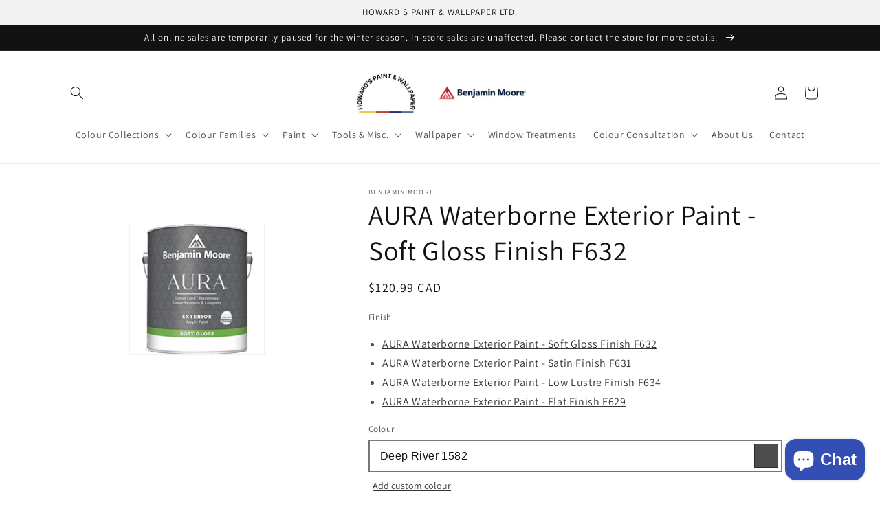

--- FILE ---
content_type: text/html; charset=utf-8
request_url: https://www.howardspaint.ca/products/aura-exterior-paint-soft-gloss-f632?color=Deep+River+1582
body_size: 34788
content:
<!doctype html>
<html class="no-js" lang="en-CA"> 
 <head>
<script async src="https://www.googletagmanager.com/gtag/js?id=G-MJ4YJ1J42P"></script>
<script>
  window.dataLayer = window.dataLayer || [];
  function gtag(){dataLayer.push(arguments);}
  gtag('js', new Date());

  gtag('config', 'G-MJ4YJ1J42P');
</script>
    <meta charset="utf-8">
    <meta http-equiv="X-UA-Compatible" content="IE=edge">
    <meta name="viewport" content="width=device-width,initial-scale=1">
    <meta name="theme-color" content="">
    <link rel="canonical" href="https://www.howardspaint.ca/products/aura-exterior-paint-soft-gloss-f632">
    <link rel="preconnect" href="https://cdn.shopify.com" crossorigin><link rel="icon" type="image/png" href="//www.howardspaint.ca/cdn/shop/files/benjamin-moore-favicon.png?crop=center&height=32&v=1666634279&width=32"><link rel="preconnect" href="https://fonts.shopifycdn.com" crossorigin><title>
      AURA Waterborne Exterior Paint - Soft Gloss Finish F632
 &ndash; Howards Paint</title>

    
      <meta name="description" content="Howard&#39;s Paint &amp; Wallpaper Ltd in West Vancouver carries an assortment of paint products perfect for any project, including the AURA Waterborne Exterior Paint - Soft Gloss Finish. View Product.">
    

    

<meta property="og:site_name" content="Howards Paint">
<meta property="og:url" content="https://www.howardspaint.ca/products/aura-exterior-paint-soft-gloss-f632">
<meta property="og:title" content="AURA Waterborne Exterior Paint - Soft Gloss Finish F632">
<meta property="og:type" content="product">
<meta property="og:description" content="Howard&#39;s Paint &amp; Wallpaper Ltd in West Vancouver carries an assortment of paint products perfect for any project, including the AURA Waterborne Exterior Paint - Soft Gloss Finish. View Product."><meta property="og:image" content="http://www.howardspaint.ca/cdn/shop/products/image_197x193.content_en_CA_488ba83f-f0f4-4912-9e80-c8def526c64f.png?v=1745939380">
  <meta property="og:image:secure_url" content="https://www.howardspaint.ca/cdn/shop/products/image_197x193.content_en_CA_488ba83f-f0f4-4912-9e80-c8def526c64f.png?v=1745939380">
  <meta property="og:image:width" content="197">
  <meta property="og:image:height" content="193"><meta property="og:price:amount" content="47.99">
  <meta property="og:price:currency" content="CAD"><meta name="twitter:card" content="summary_large_image">
<meta name="twitter:title" content="AURA Waterborne Exterior Paint - Soft Gloss Finish F632">
<meta name="twitter:description" content="Howard&#39;s Paint &amp; Wallpaper Ltd in West Vancouver carries an assortment of paint products perfect for any project, including the AURA Waterborne Exterior Paint - Soft Gloss Finish. View Product.">


    <script src="//www.howardspaint.ca/cdn/shop/t/2/assets/global.js?v=149496944046504657681666628159" defer="defer"></script>
    <script>window.performance && window.performance.mark && window.performance.mark('shopify.content_for_header.start');</script><meta id="shopify-digital-wallet" name="shopify-digital-wallet" content="/62967087282/digital_wallets/dialog">
<meta name="shopify-checkout-api-token" content="39391bdb64f2bd8713aacb2bed45a527">
<link rel="alternate" type="application/json+oembed" href="https://www.howardspaint.ca/products/aura-exterior-paint-soft-gloss-f632.oembed">
<script async="async" src="/checkouts/internal/preloads.js?locale=en-CA"></script>
<link rel="preconnect" href="https://shop.app" crossorigin="anonymous">
<script async="async" src="https://shop.app/checkouts/internal/preloads.js?locale=en-CA&shop_id=62967087282" crossorigin="anonymous"></script>
<script id="apple-pay-shop-capabilities" type="application/json">{"shopId":62967087282,"countryCode":"CA","currencyCode":"CAD","merchantCapabilities":["supports3DS"],"merchantId":"gid:\/\/shopify\/Shop\/62967087282","merchantName":"Howards Paint","requiredBillingContactFields":["postalAddress","email","phone"],"requiredShippingContactFields":["postalAddress","email","phone"],"shippingType":"shipping","supportedNetworks":["visa","masterCard","amex","discover","interac","jcb"],"total":{"type":"pending","label":"Howards Paint","amount":"1.00"},"shopifyPaymentsEnabled":true,"supportsSubscriptions":true}</script>
<script id="shopify-features" type="application/json">{"accessToken":"39391bdb64f2bd8713aacb2bed45a527","betas":["rich-media-storefront-analytics"],"domain":"www.howardspaint.ca","predictiveSearch":true,"shopId":62967087282,"locale":"en"}</script>
<script>var Shopify = Shopify || {};
Shopify.shop = "howardspaint.myshopify.com";
Shopify.locale = "en-CA";
Shopify.currency = {"active":"CAD","rate":"1.0"};
Shopify.country = "CA";
Shopify.theme = {"name":"Dawn","id":131929440434,"schema_name":"Dawn","schema_version":"7.0.1","theme_store_id":null,"role":"main"};
Shopify.theme.handle = "null";
Shopify.theme.style = {"id":null,"handle":null};
Shopify.cdnHost = "www.howardspaint.ca/cdn";
Shopify.routes = Shopify.routes || {};
Shopify.routes.root = "/";</script>
<script type="module">!function(o){(o.Shopify=o.Shopify||{}).modules=!0}(window);</script>
<script>!function(o){function n(){var o=[];function n(){o.push(Array.prototype.slice.apply(arguments))}return n.q=o,n}var t=o.Shopify=o.Shopify||{};t.loadFeatures=n(),t.autoloadFeatures=n()}(window);</script>
<script>
  window.ShopifyPay = window.ShopifyPay || {};
  window.ShopifyPay.apiHost = "shop.app\/pay";
  window.ShopifyPay.redirectState = null;
</script>
<script id="shop-js-analytics" type="application/json">{"pageType":"product"}</script>
<script defer="defer" async type="module" src="//www.howardspaint.ca/cdn/shopifycloud/shop-js/modules/v2/client.init-shop-cart-sync_CG-L-Qzi.en.esm.js"></script>
<script defer="defer" async type="module" src="//www.howardspaint.ca/cdn/shopifycloud/shop-js/modules/v2/chunk.common_B8yXDTDb.esm.js"></script>
<script type="module">
  await import("//www.howardspaint.ca/cdn/shopifycloud/shop-js/modules/v2/client.init-shop-cart-sync_CG-L-Qzi.en.esm.js");
await import("//www.howardspaint.ca/cdn/shopifycloud/shop-js/modules/v2/chunk.common_B8yXDTDb.esm.js");

  window.Shopify.SignInWithShop?.initShopCartSync?.({"fedCMEnabled":true,"windoidEnabled":true});

</script>
<script defer="defer" async type="module" src="//www.howardspaint.ca/cdn/shopifycloud/shop-js/modules/v2/client.payment-terms_BFsudFhJ.en.esm.js"></script>
<script defer="defer" async type="module" src="//www.howardspaint.ca/cdn/shopifycloud/shop-js/modules/v2/chunk.common_B8yXDTDb.esm.js"></script>
<script defer="defer" async type="module" src="//www.howardspaint.ca/cdn/shopifycloud/shop-js/modules/v2/chunk.modal_dvVUSHam.esm.js"></script>
<script type="module">
  await import("//www.howardspaint.ca/cdn/shopifycloud/shop-js/modules/v2/client.payment-terms_BFsudFhJ.en.esm.js");
await import("//www.howardspaint.ca/cdn/shopifycloud/shop-js/modules/v2/chunk.common_B8yXDTDb.esm.js");
await import("//www.howardspaint.ca/cdn/shopifycloud/shop-js/modules/v2/chunk.modal_dvVUSHam.esm.js");

  
</script>
<script>
  window.Shopify = window.Shopify || {};
  if (!window.Shopify.featureAssets) window.Shopify.featureAssets = {};
  window.Shopify.featureAssets['shop-js'] = {"shop-cart-sync":["modules/v2/client.shop-cart-sync_C7TtgCZT.en.esm.js","modules/v2/chunk.common_B8yXDTDb.esm.js"],"shop-button":["modules/v2/client.shop-button_aOcg-RjH.en.esm.js","modules/v2/chunk.common_B8yXDTDb.esm.js"],"init-shop-email-lookup-coordinator":["modules/v2/client.init-shop-email-lookup-coordinator_D-37GF_a.en.esm.js","modules/v2/chunk.common_B8yXDTDb.esm.js"],"init-fed-cm":["modules/v2/client.init-fed-cm_DGh7x7ZX.en.esm.js","modules/v2/chunk.common_B8yXDTDb.esm.js"],"init-windoid":["modules/v2/client.init-windoid_C5PxDKWE.en.esm.js","modules/v2/chunk.common_B8yXDTDb.esm.js"],"shop-toast-manager":["modules/v2/client.shop-toast-manager_BmSBWum3.en.esm.js","modules/v2/chunk.common_B8yXDTDb.esm.js"],"shop-cash-offers":["modules/v2/client.shop-cash-offers_DkchToOx.en.esm.js","modules/v2/chunk.common_B8yXDTDb.esm.js","modules/v2/chunk.modal_dvVUSHam.esm.js"],"init-shop-cart-sync":["modules/v2/client.init-shop-cart-sync_CG-L-Qzi.en.esm.js","modules/v2/chunk.common_B8yXDTDb.esm.js"],"avatar":["modules/v2/client.avatar_BTnouDA3.en.esm.js"],"shop-login-button":["modules/v2/client.shop-login-button_DrVPCwAQ.en.esm.js","modules/v2/chunk.common_B8yXDTDb.esm.js","modules/v2/chunk.modal_dvVUSHam.esm.js"],"pay-button":["modules/v2/client.pay-button_Cw45D1uM.en.esm.js","modules/v2/chunk.common_B8yXDTDb.esm.js"],"init-customer-accounts":["modules/v2/client.init-customer-accounts_BNYsaOzg.en.esm.js","modules/v2/client.shop-login-button_DrVPCwAQ.en.esm.js","modules/v2/chunk.common_B8yXDTDb.esm.js","modules/v2/chunk.modal_dvVUSHam.esm.js"],"checkout-modal":["modules/v2/client.checkout-modal_NoX7b1qq.en.esm.js","modules/v2/chunk.common_B8yXDTDb.esm.js","modules/v2/chunk.modal_dvVUSHam.esm.js"],"init-customer-accounts-sign-up":["modules/v2/client.init-customer-accounts-sign-up_pIEGEpjr.en.esm.js","modules/v2/client.shop-login-button_DrVPCwAQ.en.esm.js","modules/v2/chunk.common_B8yXDTDb.esm.js","modules/v2/chunk.modal_dvVUSHam.esm.js"],"init-shop-for-new-customer-accounts":["modules/v2/client.init-shop-for-new-customer-accounts_BIu2e6le.en.esm.js","modules/v2/client.shop-login-button_DrVPCwAQ.en.esm.js","modules/v2/chunk.common_B8yXDTDb.esm.js","modules/v2/chunk.modal_dvVUSHam.esm.js"],"shop-follow-button":["modules/v2/client.shop-follow-button_B6YY9G4U.en.esm.js","modules/v2/chunk.common_B8yXDTDb.esm.js","modules/v2/chunk.modal_dvVUSHam.esm.js"],"lead-capture":["modules/v2/client.lead-capture_o2hOda6W.en.esm.js","modules/v2/chunk.common_B8yXDTDb.esm.js","modules/v2/chunk.modal_dvVUSHam.esm.js"],"shop-login":["modules/v2/client.shop-login_DA8-MZ-E.en.esm.js","modules/v2/chunk.common_B8yXDTDb.esm.js","modules/v2/chunk.modal_dvVUSHam.esm.js"],"payment-terms":["modules/v2/client.payment-terms_BFsudFhJ.en.esm.js","modules/v2/chunk.common_B8yXDTDb.esm.js","modules/v2/chunk.modal_dvVUSHam.esm.js"]};
</script>
<script>(function() {
  var isLoaded = false;
  function asyncLoad() {
    if (isLoaded) return;
    isLoaded = true;
    var urls = ["https:\/\/cdn.s3.pop-convert.com\/pcjs.production.min.js?unique_id=howardspaint.myshopify.com\u0026shop=howardspaint.myshopify.com","https:\/\/script.pop-convert.com\/new-micro\/production.pc.min.js?unique_id=howardspaint.myshopify.com\u0026shop=howardspaint.myshopify.com"];
    for (var i = 0; i < urls.length; i++) {
      var s = document.createElement('script');
      s.type = 'text/javascript';
      s.async = true;
      s.src = urls[i];
      var x = document.getElementsByTagName('script')[0];
      x.parentNode.insertBefore(s, x);
    }
  };
  if(window.attachEvent) {
    window.attachEvent('onload', asyncLoad);
  } else {
    window.addEventListener('load', asyncLoad, false);
  }
})();</script>
<script id="__st">var __st={"a":62967087282,"offset":-28800,"reqid":"3f0b9475-5ea7-4379-9a31-240b73223c20-1768264178","pageurl":"www.howardspaint.ca\/products\/aura-exterior-paint-soft-gloss-f632?color=Deep+River+1582","u":"47373d7c1241","p":"product","rtyp":"product","rid":7502278525106};</script>
<script>window.ShopifyPaypalV4VisibilityTracking = true;</script>
<script id="captcha-bootstrap">!function(){'use strict';const t='contact',e='account',n='new_comment',o=[[t,t],['blogs',n],['comments',n],[t,'customer']],c=[[e,'customer_login'],[e,'guest_login'],[e,'recover_customer_password'],[e,'create_customer']],r=t=>t.map((([t,e])=>`form[action*='/${t}']:not([data-nocaptcha='true']) input[name='form_type'][value='${e}']`)).join(','),a=t=>()=>t?[...document.querySelectorAll(t)].map((t=>t.form)):[];function s(){const t=[...o],e=r(t);return a(e)}const i='password',u='form_key',d=['recaptcha-v3-token','g-recaptcha-response','h-captcha-response',i],f=()=>{try{return window.sessionStorage}catch{return}},m='__shopify_v',_=t=>t.elements[u];function p(t,e,n=!1){try{const o=window.sessionStorage,c=JSON.parse(o.getItem(e)),{data:r}=function(t){const{data:e,action:n}=t;return t[m]||n?{data:e,action:n}:{data:t,action:n}}(c);for(const[e,n]of Object.entries(r))t.elements[e]&&(t.elements[e].value=n);n&&o.removeItem(e)}catch(o){console.error('form repopulation failed',{error:o})}}const l='form_type',E='cptcha';function T(t){t.dataset[E]=!0}const w=window,h=w.document,L='Shopify',v='ce_forms',y='captcha';let A=!1;((t,e)=>{const n=(g='f06e6c50-85a8-45c8-87d0-21a2b65856fe',I='https://cdn.shopify.com/shopifycloud/storefront-forms-hcaptcha/ce_storefront_forms_captcha_hcaptcha.v1.5.2.iife.js',D={infoText:'Protected by hCaptcha',privacyText:'Privacy',termsText:'Terms'},(t,e,n)=>{const o=w[L][v],c=o.bindForm;if(c)return c(t,g,e,D).then(n);var r;o.q.push([[t,g,e,D],n]),r=I,A||(h.body.append(Object.assign(h.createElement('script'),{id:'captcha-provider',async:!0,src:r})),A=!0)});var g,I,D;w[L]=w[L]||{},w[L][v]=w[L][v]||{},w[L][v].q=[],w[L][y]=w[L][y]||{},w[L][y].protect=function(t,e){n(t,void 0,e),T(t)},Object.freeze(w[L][y]),function(t,e,n,w,h,L){const[v,y,A,g]=function(t,e,n){const i=e?o:[],u=t?c:[],d=[...i,...u],f=r(d),m=r(i),_=r(d.filter((([t,e])=>n.includes(e))));return[a(f),a(m),a(_),s()]}(w,h,L),I=t=>{const e=t.target;return e instanceof HTMLFormElement?e:e&&e.form},D=t=>v().includes(t);t.addEventListener('submit',(t=>{const e=I(t);if(!e)return;const n=D(e)&&!e.dataset.hcaptchaBound&&!e.dataset.recaptchaBound,o=_(e),c=g().includes(e)&&(!o||!o.value);(n||c)&&t.preventDefault(),c&&!n&&(function(t){try{if(!f())return;!function(t){const e=f();if(!e)return;const n=_(t);if(!n)return;const o=n.value;o&&e.removeItem(o)}(t);const e=Array.from(Array(32),(()=>Math.random().toString(36)[2])).join('');!function(t,e){_(t)||t.append(Object.assign(document.createElement('input'),{type:'hidden',name:u})),t.elements[u].value=e}(t,e),function(t,e){const n=f();if(!n)return;const o=[...t.querySelectorAll(`input[type='${i}']`)].map((({name:t})=>t)),c=[...d,...o],r={};for(const[a,s]of new FormData(t).entries())c.includes(a)||(r[a]=s);n.setItem(e,JSON.stringify({[m]:1,action:t.action,data:r}))}(t,e)}catch(e){console.error('failed to persist form',e)}}(e),e.submit())}));const S=(t,e)=>{t&&!t.dataset[E]&&(n(t,e.some((e=>e===t))),T(t))};for(const o of['focusin','change'])t.addEventListener(o,(t=>{const e=I(t);D(e)&&S(e,y())}));const B=e.get('form_key'),M=e.get(l),P=B&&M;t.addEventListener('DOMContentLoaded',(()=>{const t=y();if(P)for(const e of t)e.elements[l].value===M&&p(e,B);[...new Set([...A(),...v().filter((t=>'true'===t.dataset.shopifyCaptcha))])].forEach((e=>S(e,t)))}))}(h,new URLSearchParams(w.location.search),n,t,e,['guest_login'])})(!0,!0)}();</script>
<script integrity="sha256-4kQ18oKyAcykRKYeNunJcIwy7WH5gtpwJnB7kiuLZ1E=" data-source-attribution="shopify.loadfeatures" defer="defer" src="//www.howardspaint.ca/cdn/shopifycloud/storefront/assets/storefront/load_feature-a0a9edcb.js" crossorigin="anonymous"></script>
<script crossorigin="anonymous" defer="defer" src="//www.howardspaint.ca/cdn/shopifycloud/storefront/assets/shopify_pay/storefront-65b4c6d7.js?v=20250812"></script>
<script data-source-attribution="shopify.dynamic_checkout.dynamic.init">var Shopify=Shopify||{};Shopify.PaymentButton=Shopify.PaymentButton||{isStorefrontPortableWallets:!0,init:function(){window.Shopify.PaymentButton.init=function(){};var t=document.createElement("script");t.src="https://www.howardspaint.ca/cdn/shopifycloud/portable-wallets/latest/portable-wallets.en.js",t.type="module",document.head.appendChild(t)}};
</script>
<script data-source-attribution="shopify.dynamic_checkout.buyer_consent">
  function portableWalletsHideBuyerConsent(e){var t=document.getElementById("shopify-buyer-consent"),n=document.getElementById("shopify-subscription-policy-button");t&&n&&(t.classList.add("hidden"),t.setAttribute("aria-hidden","true"),n.removeEventListener("click",e))}function portableWalletsShowBuyerConsent(e){var t=document.getElementById("shopify-buyer-consent"),n=document.getElementById("shopify-subscription-policy-button");t&&n&&(t.classList.remove("hidden"),t.removeAttribute("aria-hidden"),n.addEventListener("click",e))}window.Shopify?.PaymentButton&&(window.Shopify.PaymentButton.hideBuyerConsent=portableWalletsHideBuyerConsent,window.Shopify.PaymentButton.showBuyerConsent=portableWalletsShowBuyerConsent);
</script>
<script data-source-attribution="shopify.dynamic_checkout.cart.bootstrap">document.addEventListener("DOMContentLoaded",(function(){function t(){return document.querySelector("shopify-accelerated-checkout-cart, shopify-accelerated-checkout")}if(t())Shopify.PaymentButton.init();else{new MutationObserver((function(e,n){t()&&(Shopify.PaymentButton.init(),n.disconnect())})).observe(document.body,{childList:!0,subtree:!0})}}));
</script>
<link id="shopify-accelerated-checkout-styles" rel="stylesheet" media="screen" href="https://www.howardspaint.ca/cdn/shopifycloud/portable-wallets/latest/accelerated-checkout-backwards-compat.css" crossorigin="anonymous">
<style id="shopify-accelerated-checkout-cart">
        #shopify-buyer-consent {
  margin-top: 1em;
  display: inline-block;
  width: 100%;
}

#shopify-buyer-consent.hidden {
  display: none;
}

#shopify-subscription-policy-button {
  background: none;
  border: none;
  padding: 0;
  text-decoration: underline;
  font-size: inherit;
  cursor: pointer;
}

#shopify-subscription-policy-button::before {
  box-shadow: none;
}

      </style>
<script id="sections-script" data-sections="header,footer" defer="defer" src="//www.howardspaint.ca/cdn/shop/t/2/compiled_assets/scripts.js?119"></script>
<script>window.performance && window.performance.mark && window.performance.mark('shopify.content_for_header.end');</script>


    <style data-shopify>
      @font-face {
  font-family: Assistant;
  font-weight: 400;
  font-style: normal;
  font-display: swap;
  src: url("//www.howardspaint.ca/cdn/fonts/assistant/assistant_n4.9120912a469cad1cc292572851508ca49d12e768.woff2") format("woff2"),
       url("//www.howardspaint.ca/cdn/fonts/assistant/assistant_n4.6e9875ce64e0fefcd3f4446b7ec9036b3ddd2985.woff") format("woff");
}

      @font-face {
  font-family: Assistant;
  font-weight: 700;
  font-style: normal;
  font-display: swap;
  src: url("//www.howardspaint.ca/cdn/fonts/assistant/assistant_n7.bf44452348ec8b8efa3aa3068825305886b1c83c.woff2") format("woff2"),
       url("//www.howardspaint.ca/cdn/fonts/assistant/assistant_n7.0c887fee83f6b3bda822f1150b912c72da0f7b64.woff") format("woff");
}

      
      
      @font-face {
  font-family: Assistant;
  font-weight: 400;
  font-style: normal;
  font-display: swap;
  src: url("//www.howardspaint.ca/cdn/fonts/assistant/assistant_n4.9120912a469cad1cc292572851508ca49d12e768.woff2") format("woff2"),
       url("//www.howardspaint.ca/cdn/fonts/assistant/assistant_n4.6e9875ce64e0fefcd3f4446b7ec9036b3ddd2985.woff") format("woff");
}


      :root {
        --font-body-family: Assistant, sans-serif;
        --font-body-style: normal;
        --font-body-weight: 400;
        --font-body-weight-bold: 700;

        --font-heading-family: Assistant, sans-serif;
        --font-heading-style: normal;
        --font-heading-weight: 400;

        --font-body-scale: 1.0;
        --font-heading-scale: 1.0;

        --color-base-text: 18, 18, 18;
        --color-shadow: 18, 18, 18;
        --color-base-background-1: 255, 255, 255;
        --color-base-background-2: 243, 243, 243;
        --color-base-solid-button-labels: 255, 255, 255;
        --color-base-outline-button-labels: 18, 18, 18;
        --color-base-accent-1: 18, 18, 18;
        --color-base-accent-2: 51, 79, 180;
        --payment-terms-background-color: #ffffff;

        --gradient-base-background-1: #ffffff;
        --gradient-base-background-2: #f3f3f3;
        --gradient-base-accent-1: #121212;
        --gradient-base-accent-2: #334fb4;

        --media-padding: px;
        --media-border-opacity: 0.05;
        --media-border-width: 1px;
        --media-radius: 0px;
        --media-shadow-opacity: 0.0;
        --media-shadow-horizontal-offset: 0px;
        --media-shadow-vertical-offset: 4px;
        --media-shadow-blur-radius: 5px;
        --media-shadow-visible: 0;

        --page-width: 120rem;
        --page-width-margin: 0rem;

        --product-card-image-padding: 0.0rem;
        --product-card-corner-radius: 0.0rem;
        --product-card-text-alignment: left;
        --product-card-border-width: 0.0rem;
        --product-card-border-opacity: 0.1;
        --product-card-shadow-opacity: 0.0;
        --product-card-shadow-visible: 0;
        --product-card-shadow-horizontal-offset: 0.0rem;
        --product-card-shadow-vertical-offset: 0.4rem;
        --product-card-shadow-blur-radius: 0.5rem;

        --collection-card-image-padding: 0.0rem;
        --collection-card-corner-radius: 0.0rem;
        --collection-card-text-alignment: left;
        --collection-card-border-width: 0.0rem;
        --collection-card-border-opacity: 0.0;
        --collection-card-shadow-opacity: 0.1;
        --collection-card-shadow-visible: 1;
        --collection-card-shadow-horizontal-offset: 0.0rem;
        --collection-card-shadow-vertical-offset: 0.0rem;
        --collection-card-shadow-blur-radius: 0.0rem;

        --blog-card-image-padding: 0.0rem;
        --blog-card-corner-radius: 0.0rem;
        --blog-card-text-alignment: left;
        --blog-card-border-width: 0.0rem;
        --blog-card-border-opacity: 0.0;
        --blog-card-shadow-opacity: 0.1;
        --blog-card-shadow-visible: 1;
        --blog-card-shadow-horizontal-offset: 0.0rem;
        --blog-card-shadow-vertical-offset: 0.0rem;
        --blog-card-shadow-blur-radius: 0.0rem;

        --badge-corner-radius: 4.0rem;

        --popup-border-width: 1px;
        --popup-border-opacity: 0.1;
        --popup-corner-radius: 0px;
        --popup-shadow-opacity: 0.0;
        --popup-shadow-horizontal-offset: 0px;
        --popup-shadow-vertical-offset: 4px;
        --popup-shadow-blur-radius: 5px;

        --drawer-border-width: 1px;
        --drawer-border-opacity: 0.1;
        --drawer-shadow-opacity: 0.0;
        --drawer-shadow-horizontal-offset: 0px;
        --drawer-shadow-vertical-offset: 4px;
        --drawer-shadow-blur-radius: 5px;

        --spacing-sections-desktop: 0px;
        --spacing-sections-mobile: 0px;

        --grid-desktop-vertical-spacing: 8px;
        --grid-desktop-horizontal-spacing: 8px;
        --grid-mobile-vertical-spacing: 4px;
        --grid-mobile-horizontal-spacing: 4px;

        --text-boxes-border-opacity: 0.1;
        --text-boxes-border-width: 0px;
        --text-boxes-radius: 0px;
        --text-boxes-shadow-opacity: 0.0;
        --text-boxes-shadow-visible: 0;
        --text-boxes-shadow-horizontal-offset: 0px;
        --text-boxes-shadow-vertical-offset: 4px;
        --text-boxes-shadow-blur-radius: 5px;

        --buttons-radius: 0px;
        --buttons-radius-outset: 0px;
        --buttons-border-width: 1px;
        --buttons-border-opacity: 1.0;
        --buttons-shadow-opacity: 0.0;
        --buttons-shadow-visible: 0;
        --buttons-shadow-horizontal-offset: 0px;
        --buttons-shadow-vertical-offset: 4px;
        --buttons-shadow-blur-radius: 5px;
        --buttons-border-offset: 0px;

        --inputs-radius: 0px;
        --inputs-border-width: 1px;
        --inputs-border-opacity: 0.55;
        --inputs-shadow-opacity: 0.0;
        --inputs-shadow-horizontal-offset: 0px;
        --inputs-margin-offset: 0px;
        --inputs-shadow-vertical-offset: 4px;
        --inputs-shadow-blur-radius: 5px;
        --inputs-radius-outset: 0px;

        --variant-pills-radius: 40px;
        --variant-pills-border-width: 1px;
        --variant-pills-border-opacity: 0.55;
        --variant-pills-shadow-opacity: 0.0;
        --variant-pills-shadow-horizontal-offset: 0px;
        --variant-pills-shadow-vertical-offset: 4px;
        --variant-pills-shadow-blur-radius: 5px;
      }

      *,
      *::before,
      *::after {
        box-sizing: inherit;
      }

      html {
        box-sizing: border-box;
        font-size: calc(var(--font-body-scale) * 62.5%);
        height: 100%;
      }

      body {
        display: grid;
        grid-template-rows: auto auto 1fr auto;
        grid-template-columns: 100%;
        min-height: 100%;
        margin: 0;
        font-size: 1.5rem;
        letter-spacing: 0.06rem;
        line-height: calc(1 + 0.8 / var(--font-body-scale));
        font-family: var(--font-body-family);
        font-style: var(--font-body-style);
        font-weight: var(--font-body-weight);
      }

      @media screen and (min-width: 750px) {
        body {
          font-size: 1.6rem;
        }
      }
    </style>

    <link href="//www.howardspaint.ca/cdn/shop/t/2/assets/base.css?v=88290808517547527771666628157" rel="stylesheet" type="text/css" media="all" />
<link rel="preload" as="font" href="//www.howardspaint.ca/cdn/fonts/assistant/assistant_n4.9120912a469cad1cc292572851508ca49d12e768.woff2" type="font/woff2" crossorigin><link rel="preload" as="font" href="//www.howardspaint.ca/cdn/fonts/assistant/assistant_n4.9120912a469cad1cc292572851508ca49d12e768.woff2" type="font/woff2" crossorigin><link rel="stylesheet" href="//www.howardspaint.ca/cdn/shop/t/2/assets/component-predictive-search.css?v=83512081251802922551666628158" media="print" onload="this.media='all'"><script>document.documentElement.className = document.documentElement.className.replace('no-js', 'js');
    if (Shopify.designMode) {
      document.documentElement.classList.add('shopify-design-mode');
    }
    </script>
  <!-- BEGIN app block: shopify://apps/magical-vacations/blocks/magical-vacation-mode/0e1e5a21-6730-48a6-a159-50aec253b0fd --><style>
  :root {
    --mav-font-family: "Open Sans"
    , sans-serif;
    --mav-font-style: normal;
    --mav-font-weight: 400;
    --mav-font-size-100: 14px;
    --mav-border-radius-1: 4px;
    --mav-border-radius-image: 4px;
    --mav-button-padding-x: 16px;
    --mav-button-padding-y: 7px;
    --mav-color-text: #1f2124;
    --mav-color-bg: #ffffff;
    --mav-color-bg-hover: #f1f2f4;
    --mav-color-bg-input: #ffffff;
    --mav-color-border-strong: #aeb4b9;
    --mav-color-bg-primary: #007a5c;
    --mav-color-bg-primary-hover: #125443;
    --mav-color-border-primary: #007a5c;
    --mav-color-text-on-color: #ffffff;
    --mav-color-text-interactive: #2463bc;
    --mav-color-text-interactive-hover: #144995;
    --mav-color-text-subdued: #6d7175;
    --mav-color-border-critical: ;
    --mav-color-bg-critical-subdued: ;
    --mav-color-text-critical: rgba(197, 40, 12, 1);
  }
</style><magical-vacation-mode data-id="AWEdISkRQd21qa05ZZ__7457738957953183798">
    <script type="application/json" id="scriptData">
      {
        "shop": "https://www.howardspaint.ca",
        "cart_url": "/cart",
        "rules" : [],
        "rules_order" : [{"id":"gid:\/\/shopify\/Metaobject\/15807348914","status":"draft"}],
        "message_dynamic_content" : {"shop_name" : "Howards Paint\n","last_item_placeholder" : ""
        },
        "display_settings": {"banner":{"bannerPosition":"bottom_left"}},
        "display_text": {"banner":{"email_address_label":"Email address","email_address_placeholder":"Email address","email_submit":"Sign up","popup_dismiss":"Dismiss"},"inlineForm":{"email_address_label":"Email address","email_address_placeholder":"Email address","email_submit":"Sign up","popup_dismiss":"Dismiss"},"feedback":{"form_submitted":"Thank you"}},
        "email_form_banner": "\u003cform method=\"post\" action=\"\/contact#vacation-banner-form-body\" id=\"vacation-banner-form-body\" accept-charset=\"UTF-8\" class=\"vacation-banner-form-body\"\u003e\u003cinput type=\"hidden\" name=\"form_type\" value=\"customer\" \/\u003e\u003cinput type=\"hidden\" name=\"utf8\" value=\"✓\" \/\u003e\n    \u003cinput\n      type=\"email\"\n      required\n      class=\"required\"\n      name=\"contact[email]\"\n      placeholder=\"Email address\" \/\u003e\n    \u003cinput\n      type=\"hidden\"\n      name=\"contact[tags]\"\n      value=\"vacation-mode\" \/\u003e\n    \u003cinput\n      class=\"vacation-banner-button vacation-banner-button--submit\"\n      type=\"submit\"\n      value=\"Sign up\" \/\u003e\n  \u003c\/form\u003e\n",
        "email_form_inline": "\u003cform method=\"post\" action=\"\/contact#vacation-banner-form-body\" id=\"vacation-banner-form-body\" accept-charset=\"UTF-8\" class=\"vacation-banner-form-body\"\u003e\u003cinput type=\"hidden\" name=\"form_type\" value=\"customer\" \/\u003e\u003cinput type=\"hidden\" name=\"utf8\" value=\"✓\" \/\u003e\n    \u003cinput\n      type=\"email\"\n      required\n      class=\"required\"\n      name=\"contact[email]\"\n      placeholder=\"Email address\" \/\u003e\n    \u003cinput\n      type=\"hidden\"\n      name=\"contact[tags]\"\n      value=\"vacation-mode\" \/\u003e\n    \u003cinput\n      class=\"vacation-banner-button vacation-banner-button--submit\"\n      type=\"submit\"\n      value=\"Sign up\" \/\u003e\n  \u003c\/form\u003e\n",
        "locale": {
          "required": "Required",
          "required_prompt": "Please complete this required field."
        }
      }
    </script>
  
<script type="application/json" id="oldScriptData">
      {
        "shop": "https://www.howardspaint.ca",
        "cart_url": "/cart",
        "rules" : [{
          "id" : "1",
          "handle" : "temporary_rule",
          "title" : "Vacation mode",
          "message" : "\u003cp\u003eOnline orders are temporarily unavailable through our website, please call the store at \u003ca href=\"+1-604-922-2841\"\u003e604-922-2841\u003c\/a\u003e or use \u003ca href=\"https:\/\/store.benjaminmoore.com\/storefront\/ca\/en\/\"\u003ebenjaminmoore.com\u003c\/a\u003e to place your order remotely\u003c\/p\u003e",
          "image" : "",
          "cta_text" : "",
          "cta_link" : "",
          "status" : "active",
          "display_options": {
              "banner": true
,
              "inline": true
          },
          "display_settings": {
            "banner": {
              "bannerPosition": "bottom_left"
            }
          },
          "settings": {
            "enableProductPrices": false,
            "enableSignupForm": false
          },
          "starts_at": "2026-01-12T16:29:39-08:00",
          "has_end_date": false
        }],
        "rules_order" : [],
        "message_dynamic_content" : {"shop_name" : "Howards Paint\n","last_item_placeholder" : ""
        },        
        "display_settings": {
            "banner": {
              "bannerPosition": "bottom_left"
            }
        },
        "display_text": {
          "banner": {
              "email_address_label": "Your email",
              "email_address_placeholder": "Email",
              "email_submit": "Signup",
              "popup_dismiss": "Dismiss"
          },
          "inlineForm": {
              "email_address_label": "Your email",
              "email_address_placeholder": "Email",
              "email_submit": "Signup",
              "popup_dismiss": "Dismiss"
          }
        },
        "email_form_banner": "\u003cform method=\"post\" action=\"\/contact#vacation-banner-form-body\" id=\"vacation-banner-form-body\" accept-charset=\"UTF-8\" class=\"vacation-banner-form-body\"\u003e\u003cinput type=\"hidden\" name=\"form_type\" value=\"customer\" \/\u003e\u003cinput type=\"hidden\" name=\"utf8\" value=\"✓\" \/\u003e\n    \u003cinput\n      type=\"email\"\n      required\n      class=\"required\"\n      name=\"contact[email]\"\n      placeholder=\"Email\" \/\u003e\n    \u003cinput\n      type=\"hidden\"\n      name=\"contact[tags]\"\n      value=\"vacation-mode\" \/\u003e\n    \u003cinput\n      class=\"vacation-banner-button vacation-banner-button--submit\"\n      type=\"submit\"\n      value=\"Submit\" \/\u003e\n  \u003c\/form\u003e\n",
        "email_form_inline": "\u003cform method=\"post\" action=\"\/contact#vacation-banner-form-body\" id=\"vacation-banner-form-body\" accept-charset=\"UTF-8\" class=\"vacation-banner-form-body\"\u003e\u003cinput type=\"hidden\" name=\"form_type\" value=\"customer\" \/\u003e\u003cinput type=\"hidden\" name=\"utf8\" value=\"✓\" \/\u003e\n    \u003cinput\n      type=\"email\"\n      required\n      class=\"required\"\n      name=\"contact[email]\"\n      placeholder=\"Email\" \/\u003e\n    \u003cinput\n      type=\"hidden\"\n      name=\"contact[tags]\"\n      value=\"vacation-mode\" \/\u003e\n    \u003cinput\n      class=\"vacation-banner-button vacation-banner-button--submit\"\n      type=\"submit\"\n      value=\"Submit\" \/\u003e\n  \u003c\/form\u003e\n",
        "locale": {
          "required": "Required",
          "required_prompt": "Please complete this required field."
        }
      }
    </script><script>
    (function () {
      function getCurrentCurrency() {
        return Shopify.currency.active;
      }

      window.currentCurrency = getCurrentCurrency();
    })();
  </script>
</magical-vacation-mode>

<!-- END app block --><script src="https://cdn.shopify.com/extensions/019ab6a1-508d-7b75-868a-a2e3da3e7a3d/paint-color-picker-18/assets/magical-color-variants.js" type="text/javascript" defer="defer"></script>
<link href="https://cdn.shopify.com/extensions/019ab6a1-508d-7b75-868a-a2e3da3e7a3d/paint-color-picker-18/assets/magical-color-variants.css" rel="stylesheet" type="text/css" media="all">
<link href="https://cdn.shopify.com/extensions/30ac50d9-3e28-47a9-b7c9-168537cfc503/magical-related-products-1/assets/magical-related-products.css" rel="stylesheet" type="text/css" media="all">
<script src="https://cdn.shopify.com/extensions/4b7a4b6d-f7c0-4544-afc6-cd51b8019571/free-notification-bar-messages-1/assets/magical-messages.js" type="text/javascript" defer="defer"></script>
<link href="https://cdn.shopify.com/extensions/4b7a4b6d-f7c0-4544-afc6-cd51b8019571/free-notification-bar-messages-1/assets/magical-messages.css" rel="stylesheet" type="text/css" media="all">
<link href="https://cdn.shopify.com/extensions/019ab6a1-508d-7b75-868a-a2e3da3e7a3d/paint-color-picker-18/assets/magical-tintable-products.css" rel="stylesheet" type="text/css" media="all">
<script src="https://cdn.shopify.com/extensions/7bc9bb47-adfa-4267-963e-cadee5096caf/inbox-1252/assets/inbox-chat-loader.js" type="text/javascript" defer="defer"></script>
<script src="https://cdn.shopify.com/extensions/019adb2a-7f76-7891-b209-6f9e8d4200ec/magical-vacation-mode-16/assets/magical-vacation-mode.js" type="text/javascript" defer="defer"></script>
<link href="https://cdn.shopify.com/extensions/019adb2a-7f76-7891-b209-6f9e8d4200ec/magical-vacation-mode-16/assets/magical-vacation-mode.css" rel="stylesheet" type="text/css" media="all">
<link href="https://cdn.shopify.com/extensions/019b4c25-68ae-746c-bb6c-cec2bdd430f0/magical-mandatory-fees-app-186/assets/magical-mandatory-fees.css" rel="stylesheet" type="text/css" media="all">
<link href="https://monorail-edge.shopifysvc.com" rel="dns-prefetch">
<script>(function(){if ("sendBeacon" in navigator && "performance" in window) {try {var session_token_from_headers = performance.getEntriesByType('navigation')[0].serverTiming.find(x => x.name == '_s').description;} catch {var session_token_from_headers = undefined;}var session_cookie_matches = document.cookie.match(/_shopify_s=([^;]*)/);var session_token_from_cookie = session_cookie_matches && session_cookie_matches.length === 2 ? session_cookie_matches[1] : "";var session_token = session_token_from_headers || session_token_from_cookie || "";function handle_abandonment_event(e) {var entries = performance.getEntries().filter(function(entry) {return /monorail-edge.shopifysvc.com/.test(entry.name);});if (!window.abandonment_tracked && entries.length === 0) {window.abandonment_tracked = true;var currentMs = Date.now();var navigation_start = performance.timing.navigationStart;var payload = {shop_id: 62967087282,url: window.location.href,navigation_start,duration: currentMs - navigation_start,session_token,page_type: "product"};window.navigator.sendBeacon("https://monorail-edge.shopifysvc.com/v1/produce", JSON.stringify({schema_id: "online_store_buyer_site_abandonment/1.1",payload: payload,metadata: {event_created_at_ms: currentMs,event_sent_at_ms: currentMs}}));}}window.addEventListener('pagehide', handle_abandonment_event);}}());</script>
<script id="web-pixels-manager-setup">(function e(e,d,r,n,o){if(void 0===o&&(o={}),!Boolean(null===(a=null===(i=window.Shopify)||void 0===i?void 0:i.analytics)||void 0===a?void 0:a.replayQueue)){var i,a;window.Shopify=window.Shopify||{};var t=window.Shopify;t.analytics=t.analytics||{};var s=t.analytics;s.replayQueue=[],s.publish=function(e,d,r){return s.replayQueue.push([e,d,r]),!0};try{self.performance.mark("wpm:start")}catch(e){}var l=function(){var e={modern:/Edge?\/(1{2}[4-9]|1[2-9]\d|[2-9]\d{2}|\d{4,})\.\d+(\.\d+|)|Firefox\/(1{2}[4-9]|1[2-9]\d|[2-9]\d{2}|\d{4,})\.\d+(\.\d+|)|Chrom(ium|e)\/(9{2}|\d{3,})\.\d+(\.\d+|)|(Maci|X1{2}).+ Version\/(15\.\d+|(1[6-9]|[2-9]\d|\d{3,})\.\d+)([,.]\d+|)( \(\w+\)|)( Mobile\/\w+|) Safari\/|Chrome.+OPR\/(9{2}|\d{3,})\.\d+\.\d+|(CPU[ +]OS|iPhone[ +]OS|CPU[ +]iPhone|CPU IPhone OS|CPU iPad OS)[ +]+(15[._]\d+|(1[6-9]|[2-9]\d|\d{3,})[._]\d+)([._]\d+|)|Android:?[ /-](13[3-9]|1[4-9]\d|[2-9]\d{2}|\d{4,})(\.\d+|)(\.\d+|)|Android.+Firefox\/(13[5-9]|1[4-9]\d|[2-9]\d{2}|\d{4,})\.\d+(\.\d+|)|Android.+Chrom(ium|e)\/(13[3-9]|1[4-9]\d|[2-9]\d{2}|\d{4,})\.\d+(\.\d+|)|SamsungBrowser\/([2-9]\d|\d{3,})\.\d+/,legacy:/Edge?\/(1[6-9]|[2-9]\d|\d{3,})\.\d+(\.\d+|)|Firefox\/(5[4-9]|[6-9]\d|\d{3,})\.\d+(\.\d+|)|Chrom(ium|e)\/(5[1-9]|[6-9]\d|\d{3,})\.\d+(\.\d+|)([\d.]+$|.*Safari\/(?![\d.]+ Edge\/[\d.]+$))|(Maci|X1{2}).+ Version\/(10\.\d+|(1[1-9]|[2-9]\d|\d{3,})\.\d+)([,.]\d+|)( \(\w+\)|)( Mobile\/\w+|) Safari\/|Chrome.+OPR\/(3[89]|[4-9]\d|\d{3,})\.\d+\.\d+|(CPU[ +]OS|iPhone[ +]OS|CPU[ +]iPhone|CPU IPhone OS|CPU iPad OS)[ +]+(10[._]\d+|(1[1-9]|[2-9]\d|\d{3,})[._]\d+)([._]\d+|)|Android:?[ /-](13[3-9]|1[4-9]\d|[2-9]\d{2}|\d{4,})(\.\d+|)(\.\d+|)|Mobile Safari.+OPR\/([89]\d|\d{3,})\.\d+\.\d+|Android.+Firefox\/(13[5-9]|1[4-9]\d|[2-9]\d{2}|\d{4,})\.\d+(\.\d+|)|Android.+Chrom(ium|e)\/(13[3-9]|1[4-9]\d|[2-9]\d{2}|\d{4,})\.\d+(\.\d+|)|Android.+(UC? ?Browser|UCWEB|U3)[ /]?(15\.([5-9]|\d{2,})|(1[6-9]|[2-9]\d|\d{3,})\.\d+)\.\d+|SamsungBrowser\/(5\.\d+|([6-9]|\d{2,})\.\d+)|Android.+MQ{2}Browser\/(14(\.(9|\d{2,})|)|(1[5-9]|[2-9]\d|\d{3,})(\.\d+|))(\.\d+|)|K[Aa][Ii]OS\/(3\.\d+|([4-9]|\d{2,})\.\d+)(\.\d+|)/},d=e.modern,r=e.legacy,n=navigator.userAgent;return n.match(d)?"modern":n.match(r)?"legacy":"unknown"}(),u="modern"===l?"modern":"legacy",c=(null!=n?n:{modern:"",legacy:""})[u],f=function(e){return[e.baseUrl,"/wpm","/b",e.hashVersion,"modern"===e.buildTarget?"m":"l",".js"].join("")}({baseUrl:d,hashVersion:r,buildTarget:u}),m=function(e){var d=e.version,r=e.bundleTarget,n=e.surface,o=e.pageUrl,i=e.monorailEndpoint;return{emit:function(e){var a=e.status,t=e.errorMsg,s=(new Date).getTime(),l=JSON.stringify({metadata:{event_sent_at_ms:s},events:[{schema_id:"web_pixels_manager_load/3.1",payload:{version:d,bundle_target:r,page_url:o,status:a,surface:n,error_msg:t},metadata:{event_created_at_ms:s}}]});if(!i)return console&&console.warn&&console.warn("[Web Pixels Manager] No Monorail endpoint provided, skipping logging."),!1;try{return self.navigator.sendBeacon.bind(self.navigator)(i,l)}catch(e){}var u=new XMLHttpRequest;try{return u.open("POST",i,!0),u.setRequestHeader("Content-Type","text/plain"),u.send(l),!0}catch(e){return console&&console.warn&&console.warn("[Web Pixels Manager] Got an unhandled error while logging to Monorail."),!1}}}}({version:r,bundleTarget:l,surface:e.surface,pageUrl:self.location.href,monorailEndpoint:e.monorailEndpoint});try{o.browserTarget=l,function(e){var d=e.src,r=e.async,n=void 0===r||r,o=e.onload,i=e.onerror,a=e.sri,t=e.scriptDataAttributes,s=void 0===t?{}:t,l=document.createElement("script"),u=document.querySelector("head"),c=document.querySelector("body");if(l.async=n,l.src=d,a&&(l.integrity=a,l.crossOrigin="anonymous"),s)for(var f in s)if(Object.prototype.hasOwnProperty.call(s,f))try{l.dataset[f]=s[f]}catch(e){}if(o&&l.addEventListener("load",o),i&&l.addEventListener("error",i),u)u.appendChild(l);else{if(!c)throw new Error("Did not find a head or body element to append the script");c.appendChild(l)}}({src:f,async:!0,onload:function(){if(!function(){var e,d;return Boolean(null===(d=null===(e=window.Shopify)||void 0===e?void 0:e.analytics)||void 0===d?void 0:d.initialized)}()){var d=window.webPixelsManager.init(e)||void 0;if(d){var r=window.Shopify.analytics;r.replayQueue.forEach((function(e){var r=e[0],n=e[1],o=e[2];d.publishCustomEvent(r,n,o)})),r.replayQueue=[],r.publish=d.publishCustomEvent,r.visitor=d.visitor,r.initialized=!0}}},onerror:function(){return m.emit({status:"failed",errorMsg:"".concat(f," has failed to load")})},sri:function(e){var d=/^sha384-[A-Za-z0-9+/=]+$/;return"string"==typeof e&&d.test(e)}(c)?c:"",scriptDataAttributes:o}),m.emit({status:"loading"})}catch(e){m.emit({status:"failed",errorMsg:(null==e?void 0:e.message)||"Unknown error"})}}})({shopId: 62967087282,storefrontBaseUrl: "https://www.howardspaint.ca",extensionsBaseUrl: "https://extensions.shopifycdn.com/cdn/shopifycloud/web-pixels-manager",monorailEndpoint: "https://monorail-edge.shopifysvc.com/unstable/produce_batch",surface: "storefront-renderer",enabledBetaFlags: ["2dca8a86","a0d5f9d2"],webPixelsConfigList: [{"id":"shopify-app-pixel","configuration":"{}","eventPayloadVersion":"v1","runtimeContext":"STRICT","scriptVersion":"0450","apiClientId":"shopify-pixel","type":"APP","privacyPurposes":["ANALYTICS","MARKETING"]},{"id":"shopify-custom-pixel","eventPayloadVersion":"v1","runtimeContext":"LAX","scriptVersion":"0450","apiClientId":"shopify-pixel","type":"CUSTOM","privacyPurposes":["ANALYTICS","MARKETING"]}],isMerchantRequest: false,initData: {"shop":{"name":"Howards Paint","paymentSettings":{"currencyCode":"CAD"},"myshopifyDomain":"howardspaint.myshopify.com","countryCode":"CA","storefrontUrl":"https:\/\/www.howardspaint.ca"},"customer":null,"cart":null,"checkout":null,"productVariants":[{"price":{"amount":120.99,"currencyCode":"CAD"},"product":{"title":"AURA Waterborne Exterior Paint - Soft Gloss Finish F632","vendor":"Benjamin Moore","id":"7502278525106","untranslatedTitle":"AURA Waterborne Exterior Paint - Soft Gloss Finish F632","url":"\/products\/aura-exterior-paint-soft-gloss-f632","type":"Paint"},"id":"42521156092082","image":{"src":"\/\/www.howardspaint.ca\/cdn\/shop\/products\/image_197x193.content_en_CA_488ba83f-f0f4-4912-9e80-c8def526c64f.png?v=1745939380"},"sku":"F63201-001","title":"Gallon \/ White","untranslatedTitle":"Gallon \/ White"},{"price":{"amount":47.99,"currencyCode":"CAD"},"product":{"title":"AURA Waterborne Exterior Paint - Soft Gloss Finish F632","vendor":"Benjamin Moore","id":"7502278525106","untranslatedTitle":"AURA Waterborne Exterior Paint - Soft Gloss Finish F632","url":"\/products\/aura-exterior-paint-soft-gloss-f632","type":"Paint"},"id":"42521156124850","image":{"src":"\/\/www.howardspaint.ca\/cdn\/shop\/products\/image_197x193.content_en_CA_488ba83f-f0f4-4912-9e80-c8def526c64f.png?v=1745939380"},"sku":"F63201-004","title":"Quart \/ White","untranslatedTitle":"Quart \/ White"},{"price":{"amount":120.99,"currencyCode":"CAD"},"product":{"title":"AURA Waterborne Exterior Paint - Soft Gloss Finish F632","vendor":"Benjamin Moore","id":"7502278525106","untranslatedTitle":"AURA Waterborne Exterior Paint - Soft Gloss Finish F632","url":"\/products\/aura-exterior-paint-soft-gloss-f632","type":"Paint"},"id":"42521156157618","image":{"src":"\/\/www.howardspaint.ca\/cdn\/shop\/products\/image_197x193.content_en_CA_488ba83f-f0f4-4912-9e80-c8def526c64f.png?v=1745939380"},"sku":"F6321X-001","title":"Gallon \/ Base 1","untranslatedTitle":"Gallon \/ Base 1"},{"price":{"amount":47.99,"currencyCode":"CAD"},"product":{"title":"AURA Waterborne Exterior Paint - Soft Gloss Finish F632","vendor":"Benjamin Moore","id":"7502278525106","untranslatedTitle":"AURA Waterborne Exterior Paint - Soft Gloss Finish F632","url":"\/products\/aura-exterior-paint-soft-gloss-f632","type":"Paint"},"id":"42521156190386","image":{"src":"\/\/www.howardspaint.ca\/cdn\/shop\/products\/image_197x193.content_en_CA_488ba83f-f0f4-4912-9e80-c8def526c64f.png?v=1745939380"},"sku":"F6321X-004","title":"Quart \/ Base 1","untranslatedTitle":"Quart \/ Base 1"},{"price":{"amount":120.99,"currencyCode":"CAD"},"product":{"title":"AURA Waterborne Exterior Paint - Soft Gloss Finish F632","vendor":"Benjamin Moore","id":"7502278525106","untranslatedTitle":"AURA Waterborne Exterior Paint - Soft Gloss Finish F632","url":"\/products\/aura-exterior-paint-soft-gloss-f632","type":"Paint"},"id":"42521156223154","image":{"src":"\/\/www.howardspaint.ca\/cdn\/shop\/products\/image_197x193.content_en_CA_488ba83f-f0f4-4912-9e80-c8def526c64f.png?v=1745939380"},"sku":"F6322X-001","title":"Gallon \/ Base 2","untranslatedTitle":"Gallon \/ Base 2"},{"price":{"amount":47.99,"currencyCode":"CAD"},"product":{"title":"AURA Waterborne Exterior Paint - Soft Gloss Finish F632","vendor":"Benjamin Moore","id":"7502278525106","untranslatedTitle":"AURA Waterborne Exterior Paint - Soft Gloss Finish F632","url":"\/products\/aura-exterior-paint-soft-gloss-f632","type":"Paint"},"id":"42521156288690","image":{"src":"\/\/www.howardspaint.ca\/cdn\/shop\/products\/image_197x193.content_en_CA_488ba83f-f0f4-4912-9e80-c8def526c64f.png?v=1745939380"},"sku":"F6322X-004","title":"Quart \/ Base 2","untranslatedTitle":"Quart \/ Base 2"},{"price":{"amount":120.99,"currencyCode":"CAD"},"product":{"title":"AURA Waterborne Exterior Paint - Soft Gloss Finish F632","vendor":"Benjamin Moore","id":"7502278525106","untranslatedTitle":"AURA Waterborne Exterior Paint - Soft Gloss Finish F632","url":"\/products\/aura-exterior-paint-soft-gloss-f632","type":"Paint"},"id":"42521156321458","image":{"src":"\/\/www.howardspaint.ca\/cdn\/shop\/products\/image_197x193.content_en_CA_488ba83f-f0f4-4912-9e80-c8def526c64f.png?v=1745939380"},"sku":"F6323X-001","title":"Gallon \/ Base 3","untranslatedTitle":"Gallon \/ Base 3"},{"price":{"amount":47.99,"currencyCode":"CAD"},"product":{"title":"AURA Waterborne Exterior Paint - Soft Gloss Finish F632","vendor":"Benjamin Moore","id":"7502278525106","untranslatedTitle":"AURA Waterborne Exterior Paint - Soft Gloss Finish F632","url":"\/products\/aura-exterior-paint-soft-gloss-f632","type":"Paint"},"id":"42521156354226","image":{"src":"\/\/www.howardspaint.ca\/cdn\/shop\/products\/image_197x193.content_en_CA_488ba83f-f0f4-4912-9e80-c8def526c64f.png?v=1745939380"},"sku":"F6323X-004","title":"Quart \/ Base 3","untranslatedTitle":"Quart \/ Base 3"},{"price":{"amount":120.99,"currencyCode":"CAD"},"product":{"title":"AURA Waterborne Exterior Paint - Soft Gloss Finish F632","vendor":"Benjamin Moore","id":"7502278525106","untranslatedTitle":"AURA Waterborne Exterior Paint - Soft Gloss Finish F632","url":"\/products\/aura-exterior-paint-soft-gloss-f632","type":"Paint"},"id":"42521156386994","image":{"src":"\/\/www.howardspaint.ca\/cdn\/shop\/products\/image_197x193.content_en_CA_488ba83f-f0f4-4912-9e80-c8def526c64f.png?v=1745939380"},"sku":"F6324X-001","title":"Gallon \/ Base 4","untranslatedTitle":"Gallon \/ Base 4"},{"price":{"amount":47.99,"currencyCode":"CAD"},"product":{"title":"AURA Waterborne Exterior Paint - Soft Gloss Finish F632","vendor":"Benjamin Moore","id":"7502278525106","untranslatedTitle":"AURA Waterborne Exterior Paint - Soft Gloss Finish F632","url":"\/products\/aura-exterior-paint-soft-gloss-f632","type":"Paint"},"id":"42521156419762","image":{"src":"\/\/www.howardspaint.ca\/cdn\/shop\/products\/image_197x193.content_en_CA_488ba83f-f0f4-4912-9e80-c8def526c64f.png?v=1745939380"},"sku":"F6324X-004","title":"Quart \/ Base 4","untranslatedTitle":"Quart \/ Base 4"}],"purchasingCompany":null},},"https://www.howardspaint.ca/cdn","7cecd0b6w90c54c6cpe92089d5m57a67346",{"modern":"","legacy":""},{"shopId":"62967087282","storefrontBaseUrl":"https:\/\/www.howardspaint.ca","extensionBaseUrl":"https:\/\/extensions.shopifycdn.com\/cdn\/shopifycloud\/web-pixels-manager","surface":"storefront-renderer","enabledBetaFlags":"[\"2dca8a86\", \"a0d5f9d2\"]","isMerchantRequest":"false","hashVersion":"7cecd0b6w90c54c6cpe92089d5m57a67346","publish":"custom","events":"[[\"page_viewed\",{}],[\"product_viewed\",{\"productVariant\":{\"price\":{\"amount\":120.99,\"currencyCode\":\"CAD\"},\"product\":{\"title\":\"AURA Waterborne Exterior Paint - Soft Gloss Finish F632\",\"vendor\":\"Benjamin Moore\",\"id\":\"7502278525106\",\"untranslatedTitle\":\"AURA Waterborne Exterior Paint - Soft Gloss Finish F632\",\"url\":\"\/products\/aura-exterior-paint-soft-gloss-f632\",\"type\":\"Paint\"},\"id\":\"42521156092082\",\"image\":{\"src\":\"\/\/www.howardspaint.ca\/cdn\/shop\/products\/image_197x193.content_en_CA_488ba83f-f0f4-4912-9e80-c8def526c64f.png?v=1745939380\"},\"sku\":\"F63201-001\",\"title\":\"Gallon \/ White\",\"untranslatedTitle\":\"Gallon \/ White\"}}]]"});</script><script>
  window.ShopifyAnalytics = window.ShopifyAnalytics || {};
  window.ShopifyAnalytics.meta = window.ShopifyAnalytics.meta || {};
  window.ShopifyAnalytics.meta.currency = 'CAD';
  var meta = {"product":{"id":7502278525106,"gid":"gid:\/\/shopify\/Product\/7502278525106","vendor":"Benjamin Moore","type":"Paint","handle":"aura-exterior-paint-soft-gloss-f632","variants":[{"id":42521156092082,"price":12099,"name":"AURA Waterborne Exterior Paint - Soft Gloss Finish F632 - Gallon \/ White","public_title":"Gallon \/ White","sku":"F63201-001"},{"id":42521156124850,"price":4799,"name":"AURA Waterborne Exterior Paint - Soft Gloss Finish F632 - Quart \/ White","public_title":"Quart \/ White","sku":"F63201-004"},{"id":42521156157618,"price":12099,"name":"AURA Waterborne Exterior Paint - Soft Gloss Finish F632 - Gallon \/ Base 1","public_title":"Gallon \/ Base 1","sku":"F6321X-001"},{"id":42521156190386,"price":4799,"name":"AURA Waterborne Exterior Paint - Soft Gloss Finish F632 - Quart \/ Base 1","public_title":"Quart \/ Base 1","sku":"F6321X-004"},{"id":42521156223154,"price":12099,"name":"AURA Waterborne Exterior Paint - Soft Gloss Finish F632 - Gallon \/ Base 2","public_title":"Gallon \/ Base 2","sku":"F6322X-001"},{"id":42521156288690,"price":4799,"name":"AURA Waterborne Exterior Paint - Soft Gloss Finish F632 - Quart \/ Base 2","public_title":"Quart \/ Base 2","sku":"F6322X-004"},{"id":42521156321458,"price":12099,"name":"AURA Waterborne Exterior Paint - Soft Gloss Finish F632 - Gallon \/ Base 3","public_title":"Gallon \/ Base 3","sku":"F6323X-001"},{"id":42521156354226,"price":4799,"name":"AURA Waterborne Exterior Paint - Soft Gloss Finish F632 - Quart \/ Base 3","public_title":"Quart \/ Base 3","sku":"F6323X-004"},{"id":42521156386994,"price":12099,"name":"AURA Waterborne Exterior Paint - Soft Gloss Finish F632 - Gallon \/ Base 4","public_title":"Gallon \/ Base 4","sku":"F6324X-001"},{"id":42521156419762,"price":4799,"name":"AURA Waterborne Exterior Paint - Soft Gloss Finish F632 - Quart \/ Base 4","public_title":"Quart \/ Base 4","sku":"F6324X-004"}],"remote":false},"page":{"pageType":"product","resourceType":"product","resourceId":7502278525106,"requestId":"3f0b9475-5ea7-4379-9a31-240b73223c20-1768264178"}};
  for (var attr in meta) {
    window.ShopifyAnalytics.meta[attr] = meta[attr];
  }
</script>
<script class="analytics">
  (function () {
    var customDocumentWrite = function(content) {
      var jquery = null;

      if (window.jQuery) {
        jquery = window.jQuery;
      } else if (window.Checkout && window.Checkout.$) {
        jquery = window.Checkout.$;
      }

      if (jquery) {
        jquery('body').append(content);
      }
    };

    var hasLoggedConversion = function(token) {
      if (token) {
        return document.cookie.indexOf('loggedConversion=' + token) !== -1;
      }
      return false;
    }

    var setCookieIfConversion = function(token) {
      if (token) {
        var twoMonthsFromNow = new Date(Date.now());
        twoMonthsFromNow.setMonth(twoMonthsFromNow.getMonth() + 2);

        document.cookie = 'loggedConversion=' + token + '; expires=' + twoMonthsFromNow;
      }
    }

    var trekkie = window.ShopifyAnalytics.lib = window.trekkie = window.trekkie || [];
    if (trekkie.integrations) {
      return;
    }
    trekkie.methods = [
      'identify',
      'page',
      'ready',
      'track',
      'trackForm',
      'trackLink'
    ];
    trekkie.factory = function(method) {
      return function() {
        var args = Array.prototype.slice.call(arguments);
        args.unshift(method);
        trekkie.push(args);
        return trekkie;
      };
    };
    for (var i = 0; i < trekkie.methods.length; i++) {
      var key = trekkie.methods[i];
      trekkie[key] = trekkie.factory(key);
    }
    trekkie.load = function(config) {
      trekkie.config = config || {};
      trekkie.config.initialDocumentCookie = document.cookie;
      var first = document.getElementsByTagName('script')[0];
      var script = document.createElement('script');
      script.type = 'text/javascript';
      script.onerror = function(e) {
        var scriptFallback = document.createElement('script');
        scriptFallback.type = 'text/javascript';
        scriptFallback.onerror = function(error) {
                var Monorail = {
      produce: function produce(monorailDomain, schemaId, payload) {
        var currentMs = new Date().getTime();
        var event = {
          schema_id: schemaId,
          payload: payload,
          metadata: {
            event_created_at_ms: currentMs,
            event_sent_at_ms: currentMs
          }
        };
        return Monorail.sendRequest("https://" + monorailDomain + "/v1/produce", JSON.stringify(event));
      },
      sendRequest: function sendRequest(endpointUrl, payload) {
        // Try the sendBeacon API
        if (window && window.navigator && typeof window.navigator.sendBeacon === 'function' && typeof window.Blob === 'function' && !Monorail.isIos12()) {
          var blobData = new window.Blob([payload], {
            type: 'text/plain'
          });

          if (window.navigator.sendBeacon(endpointUrl, blobData)) {
            return true;
          } // sendBeacon was not successful

        } // XHR beacon

        var xhr = new XMLHttpRequest();

        try {
          xhr.open('POST', endpointUrl);
          xhr.setRequestHeader('Content-Type', 'text/plain');
          xhr.send(payload);
        } catch (e) {
          console.log(e);
        }

        return false;
      },
      isIos12: function isIos12() {
        return window.navigator.userAgent.lastIndexOf('iPhone; CPU iPhone OS 12_') !== -1 || window.navigator.userAgent.lastIndexOf('iPad; CPU OS 12_') !== -1;
      }
    };
    Monorail.produce('monorail-edge.shopifysvc.com',
      'trekkie_storefront_load_errors/1.1',
      {shop_id: 62967087282,
      theme_id: 131929440434,
      app_name: "storefront",
      context_url: window.location.href,
      source_url: "//www.howardspaint.ca/cdn/s/trekkie.storefront.55c6279c31a6628627b2ba1c5ff367020da294e2.min.js"});

        };
        scriptFallback.async = true;
        scriptFallback.src = '//www.howardspaint.ca/cdn/s/trekkie.storefront.55c6279c31a6628627b2ba1c5ff367020da294e2.min.js';
        first.parentNode.insertBefore(scriptFallback, first);
      };
      script.async = true;
      script.src = '//www.howardspaint.ca/cdn/s/trekkie.storefront.55c6279c31a6628627b2ba1c5ff367020da294e2.min.js';
      first.parentNode.insertBefore(script, first);
    };
    trekkie.load(
      {"Trekkie":{"appName":"storefront","development":false,"defaultAttributes":{"shopId":62967087282,"isMerchantRequest":null,"themeId":131929440434,"themeCityHash":"16441657230976488034","contentLanguage":"en-CA","currency":"CAD","eventMetadataId":"490841b1-2611-4758-8429-62b04daaae92"},"isServerSideCookieWritingEnabled":true,"monorailRegion":"shop_domain","enabledBetaFlags":["65f19447"]},"Session Attribution":{},"S2S":{"facebookCapiEnabled":false,"source":"trekkie-storefront-renderer","apiClientId":580111}}
    );

    var loaded = false;
    trekkie.ready(function() {
      if (loaded) return;
      loaded = true;

      window.ShopifyAnalytics.lib = window.trekkie;

      var originalDocumentWrite = document.write;
      document.write = customDocumentWrite;
      try { window.ShopifyAnalytics.merchantGoogleAnalytics.call(this); } catch(error) {};
      document.write = originalDocumentWrite;

      window.ShopifyAnalytics.lib.page(null,{"pageType":"product","resourceType":"product","resourceId":7502278525106,"requestId":"3f0b9475-5ea7-4379-9a31-240b73223c20-1768264178","shopifyEmitted":true});

      var match = window.location.pathname.match(/checkouts\/(.+)\/(thank_you|post_purchase)/)
      var token = match? match[1]: undefined;
      if (!hasLoggedConversion(token)) {
        setCookieIfConversion(token);
        window.ShopifyAnalytics.lib.track("Viewed Product",{"currency":"CAD","variantId":42521156092082,"productId":7502278525106,"productGid":"gid:\/\/shopify\/Product\/7502278525106","name":"AURA Waterborne Exterior Paint - Soft Gloss Finish F632 - Gallon \/ White","price":"120.99","sku":"F63201-001","brand":"Benjamin Moore","variant":"Gallon \/ White","category":"Paint","nonInteraction":true,"remote":false},undefined,undefined,{"shopifyEmitted":true});
      window.ShopifyAnalytics.lib.track("monorail:\/\/trekkie_storefront_viewed_product\/1.1",{"currency":"CAD","variantId":42521156092082,"productId":7502278525106,"productGid":"gid:\/\/shopify\/Product\/7502278525106","name":"AURA Waterborne Exterior Paint - Soft Gloss Finish F632 - Gallon \/ White","price":"120.99","sku":"F63201-001","brand":"Benjamin Moore","variant":"Gallon \/ White","category":"Paint","nonInteraction":true,"remote":false,"referer":"https:\/\/www.howardspaint.ca\/products\/aura-exterior-paint-soft-gloss-f632?color=Deep+River+1582"});
      }
    });


        var eventsListenerScript = document.createElement('script');
        eventsListenerScript.async = true;
        eventsListenerScript.src = "//www.howardspaint.ca/cdn/shopifycloud/storefront/assets/shop_events_listener-3da45d37.js";
        document.getElementsByTagName('head')[0].appendChild(eventsListenerScript);

})();</script>
<script
  defer
  src="https://www.howardspaint.ca/cdn/shopifycloud/perf-kit/shopify-perf-kit-3.0.3.min.js"
  data-application="storefront-renderer"
  data-shop-id="62967087282"
  data-render-region="gcp-us-central1"
  data-page-type="product"
  data-theme-instance-id="131929440434"
  data-theme-name="Dawn"
  data-theme-version="7.0.1"
  data-monorail-region="shop_domain"
  data-resource-timing-sampling-rate="10"
  data-shs="true"
  data-shs-beacon="true"
  data-shs-export-with-fetch="true"
  data-shs-logs-sample-rate="1"
  data-shs-beacon-endpoint="https://www.howardspaint.ca/api/collect"
></script>
</head>

  <body class="gradient">
    <a class="skip-to-content-link button visually-hidden" href="#MainContent">
      Skip to content
    </a><div id="shopify-section-announcement-bar" class="shopify-section"><div class="announcement-bar color-background-2 gradient" role="region" aria-label="Announcement" ><div class="page-width">
                <p class="announcement-bar__message center h5">
                  HOWARD&#39;S PAINT &amp; WALLPAPER LTD.
</p>
              </div></div><div class="announcement-bar color-accent-1 gradient" role="region" aria-label="Announcement" ><a href="/pages/contact" class="announcement-bar__link link link--text focus-inset animate-arrow"><div class="page-width">
                <p class="announcement-bar__message center h5">
                  All online sales are temporarily paused for the winter season. In-store sales are unaffected. Please contact the store for more details.
<svg viewBox="0 0 14 10" fill="none" aria-hidden="true" focusable="false" role="presentation" class="icon icon-arrow" xmlns="http://www.w3.org/2000/svg">
  <path fill-rule="evenodd" clip-rule="evenodd" d="M8.537.808a.5.5 0 01.817-.162l4 4a.5.5 0 010 .708l-4 4a.5.5 0 11-.708-.708L11.793 5.5H1a.5.5 0 010-1h10.793L8.646 1.354a.5.5 0 01-.109-.546z" fill="currentColor">
</svg>

</p>
              </div></a></div>
</div>
    <div id="shopify-section-header" class="shopify-section section-header"><link rel="stylesheet" href="//www.howardspaint.ca/cdn/shop/t/2/assets/component-list-menu.css?v=151968516119678728991666628158" media="print" onload="this.media='all'">
<link rel="stylesheet" href="//www.howardspaint.ca/cdn/shop/t/2/assets/component-search.css?v=96455689198851321781666628158" media="print" onload="this.media='all'">
<link rel="stylesheet" href="//www.howardspaint.ca/cdn/shop/t/2/assets/component-menu-drawer.css?v=182311192829367774911666628158" media="print" onload="this.media='all'">
<link rel="stylesheet" href="//www.howardspaint.ca/cdn/shop/t/2/assets/component-cart-notification.css?v=183358051719344305851666628157" media="print" onload="this.media='all'">
<link rel="stylesheet" href="//www.howardspaint.ca/cdn/shop/t/2/assets/component-cart-items.css?v=23917223812499722491666628157" media="print" onload="this.media='all'"><link rel="stylesheet" href="//www.howardspaint.ca/cdn/shop/t/2/assets/component-price.css?v=65402837579211014041666628158" media="print" onload="this.media='all'">
  <link rel="stylesheet" href="//www.howardspaint.ca/cdn/shop/t/2/assets/component-loading-overlay.css?v=167310470843593579841666628158" media="print" onload="this.media='all'"><noscript><link href="//www.howardspaint.ca/cdn/shop/t/2/assets/component-list-menu.css?v=151968516119678728991666628158" rel="stylesheet" type="text/css" media="all" /></noscript>
<noscript><link href="//www.howardspaint.ca/cdn/shop/t/2/assets/component-search.css?v=96455689198851321781666628158" rel="stylesheet" type="text/css" media="all" /></noscript>
<noscript><link href="//www.howardspaint.ca/cdn/shop/t/2/assets/component-menu-drawer.css?v=182311192829367774911666628158" rel="stylesheet" type="text/css" media="all" /></noscript>
<noscript><link href="//www.howardspaint.ca/cdn/shop/t/2/assets/component-cart-notification.css?v=183358051719344305851666628157" rel="stylesheet" type="text/css" media="all" /></noscript>
<noscript><link href="//www.howardspaint.ca/cdn/shop/t/2/assets/component-cart-items.css?v=23917223812499722491666628157" rel="stylesheet" type="text/css" media="all" /></noscript>

<style>
  header-drawer {
    justify-self: start;
    margin-left: -1.2rem;
  }

  .header__heading-logo {
    max-width: 250px;
  }

  @media screen and (min-width: 990px) {
    header-drawer {
      display: none;
    }
  }

  .menu-drawer-container {
    display: flex;
  }

  .list-menu {
    list-style: none;
    padding: 0;
    margin: 0;
  }

  .list-menu--inline {
    display: inline-flex;
    flex-wrap: wrap;
  }

  summary.list-menu__item {
    padding-right: 2.7rem;
  }

  .list-menu__item {
    display: flex;
    align-items: center;
    line-height: calc(1 + 0.3 / var(--font-body-scale));
  }

  .list-menu__item--link {
    text-decoration: none;
    padding-bottom: 1rem;
    padding-top: 1rem;
    line-height: calc(1 + 0.8 / var(--font-body-scale));
  }

  @media screen and (min-width: 750px) {
    .list-menu__item--link {
      padding-bottom: 0.5rem;
      padding-top: 0.5rem;
    }
  }
</style><style data-shopify>.header {
    padding-top: 10px;
    padding-bottom: 10px;
  }

  .section-header {
    margin-bottom: 0px;
  }

  @media screen and (min-width: 750px) {
    .section-header {
      margin-bottom: 0px;
    }
  }

  @media screen and (min-width: 990px) {
    .header {
      padding-top: 20px;
      padding-bottom: 20px;
    }
  }</style><script src="//www.howardspaint.ca/cdn/shop/t/2/assets/details-disclosure.js?v=153497636716254413831666628159" defer="defer"></script>
<script src="//www.howardspaint.ca/cdn/shop/t/2/assets/details-modal.js?v=4511761896672669691666628159" defer="defer"></script>
<script src="//www.howardspaint.ca/cdn/shop/t/2/assets/cart-notification.js?v=160453272920806432391666628157" defer="defer"></script><svg xmlns="http://www.w3.org/2000/svg" class="hidden">
  <symbol id="icon-search" viewbox="0 0 18 19" fill="none">
    <path fill-rule="evenodd" clip-rule="evenodd" d="M11.03 11.68A5.784 5.784 0 112.85 3.5a5.784 5.784 0 018.18 8.18zm.26 1.12a6.78 6.78 0 11.72-.7l5.4 5.4a.5.5 0 11-.71.7l-5.41-5.4z" fill="currentColor"/>
  </symbol>

  <symbol id="icon-close" class="icon icon-close" fill="none" viewBox="0 0 18 17">
    <path d="M.865 15.978a.5.5 0 00.707.707l7.433-7.431 7.579 7.282a.501.501 0 00.846-.37.5.5 0 00-.153-.351L9.712 8.546l7.417-7.416a.5.5 0 10-.707-.708L8.991 7.853 1.413.573a.5.5 0 10-.693.72l7.563 7.268-7.418 7.417z" fill="currentColor">
  </symbol>
</svg>
<sticky-header class="header-wrapper color-background-1 gradient header-wrapper--border-bottom">
  <header class="header header--top-center header--mobile-center page-width header--has-menu"><header-drawer data-breakpoint="tablet">
        <details id="Details-menu-drawer-container" class="menu-drawer-container">
          <summary class="header__icon header__icon--menu header__icon--summary link focus-inset" aria-label="Menu">
            <span>
              <svg xmlns="http://www.w3.org/2000/svg" aria-hidden="true" focusable="false" role="presentation" class="icon icon-hamburger" fill="none" viewBox="0 0 18 16">
  <path d="M1 .5a.5.5 0 100 1h15.71a.5.5 0 000-1H1zM.5 8a.5.5 0 01.5-.5h15.71a.5.5 0 010 1H1A.5.5 0 01.5 8zm0 7a.5.5 0 01.5-.5h15.71a.5.5 0 010 1H1a.5.5 0 01-.5-.5z" fill="currentColor">
</svg>

              <svg xmlns="http://www.w3.org/2000/svg" aria-hidden="true" focusable="false" role="presentation" class="icon icon-close" fill="none" viewBox="0 0 18 17">
  <path d="M.865 15.978a.5.5 0 00.707.707l7.433-7.431 7.579 7.282a.501.501 0 00.846-.37.5.5 0 00-.153-.351L9.712 8.546l7.417-7.416a.5.5 0 10-.707-.708L8.991 7.853 1.413.573a.5.5 0 10-.693.72l7.563 7.268-7.418 7.417z" fill="currentColor">
</svg>

            </span>
          </summary>
          <div id="menu-drawer" class="gradient menu-drawer motion-reduce" tabindex="-1">
            <div class="menu-drawer__inner-container">
              <div class="menu-drawer__navigation-container">
                <nav class="menu-drawer__navigation">
                  <ul class="menu-drawer__menu has-submenu list-menu" role="list"><li><details id="Details-menu-drawer-menu-item-1">
                            <summary class="menu-drawer__menu-item list-menu__item link link--text focus-inset">
                              Colour Collections
                              <svg viewBox="0 0 14 10" fill="none" aria-hidden="true" focusable="false" role="presentation" class="icon icon-arrow" xmlns="http://www.w3.org/2000/svg">
  <path fill-rule="evenodd" clip-rule="evenodd" d="M8.537.808a.5.5 0 01.817-.162l4 4a.5.5 0 010 .708l-4 4a.5.5 0 11-.708-.708L11.793 5.5H1a.5.5 0 010-1h10.793L8.646 1.354a.5.5 0 01-.109-.546z" fill="currentColor">
</svg>

                              <svg aria-hidden="true" focusable="false" role="presentation" class="icon icon-caret" viewBox="0 0 10 6">
  <path fill-rule="evenodd" clip-rule="evenodd" d="M9.354.646a.5.5 0 00-.708 0L5 4.293 1.354.646a.5.5 0 00-.708.708l4 4a.5.5 0 00.708 0l4-4a.5.5 0 000-.708z" fill="currentColor">
</svg>

                            </summary>
                            <div id="link-colour-collections" class="menu-drawer__submenu has-submenu gradient motion-reduce" tabindex="-1">
                              <div class="menu-drawer__inner-submenu">
                                <button class="menu-drawer__close-button link link--text focus-inset" aria-expanded="true">
                                  <svg viewBox="0 0 14 10" fill="none" aria-hidden="true" focusable="false" role="presentation" class="icon icon-arrow" xmlns="http://www.w3.org/2000/svg">
  <path fill-rule="evenodd" clip-rule="evenodd" d="M8.537.808a.5.5 0 01.817-.162l4 4a.5.5 0 010 .708l-4 4a.5.5 0 11-.708-.708L11.793 5.5H1a.5.5 0 010-1h10.793L8.646 1.354a.5.5 0 01-.109-.546z" fill="currentColor">
</svg>

                                  Colour Collections
                                </button>
                                <ul class="menu-drawer__menu list-menu" role="list" tabindex="-1"><li><a href="/pages/colour-collections" class="menu-drawer__menu-item link link--text list-menu__item focus-inset">
                                          Colour Collections Overview
                                        </a></li><li><a href="/collections/colour-trends-2026" class="menu-drawer__menu-item link link--text list-menu__item focus-inset">
                                          Colour Trends 2026
                                        </a></li><li><a href="/collections/colour-preview-paint-colours" class="menu-drawer__menu-item link link--text list-menu__item focus-inset">
                                          Colour Preview®
                                        </a></li><li><a href="/collections/benjamin-moore-classics-paint-colours" class="menu-drawer__menu-item link link--text list-menu__item focus-inset">
                                          Benjamin Moore Classics®
                                        </a></li><li><a href="/collections/historical-colours-paint-colours" class="menu-drawer__menu-item link link--text list-menu__item focus-inset">
                                          Historical Colours
                                        </a></li><li><a href="/collections/off-white-colours-paint-colours" class="menu-drawer__menu-item link link--text list-menu__item focus-inset">
                                          Off White Colours
                                        </a></li><li><a href="/collections/affinity-colour-collection-paint-colours" class="menu-drawer__menu-item link link--text list-menu__item focus-inset">
                                          Affinity® Colour Collection
                                        </a></li><li><a href="/collections/aura-colour-stories-paint-colours" class="menu-drawer__menu-item link link--text list-menu__item focus-inset">
                                          Aura® Colour Stories®
                                        </a></li><li><a href="/collections/williamsburg-paint-colour-collection-paint-colours" class="menu-drawer__menu-item link link--text list-menu__item focus-inset">
                                          Williamsburg® Paint Colour Collection
                                        </a></li><li><a href="/collections/designer-classics-paint-colours" class="menu-drawer__menu-item link link--text list-menu__item focus-inset">
                                          Designer Classics
                                        </a></li><li><a href="/collections/colours-for-vinyl-paint-colours" class="menu-drawer__menu-item link link--text list-menu__item focus-inset">
                                          Colours for Vinyl
                                        </a></li><li><a href="/collections/arborcoat-stain-colours-paint-colours" class="menu-drawer__menu-item link link--text list-menu__item focus-inset">
                                          Arborcoat Stain Colours
                                        </a></li></ul>
                              </div>
                            </div>
                          </details></li><li><details id="Details-menu-drawer-menu-item-2">
                            <summary class="menu-drawer__menu-item list-menu__item link link--text focus-inset">
                              Colour Families
                              <svg viewBox="0 0 14 10" fill="none" aria-hidden="true" focusable="false" role="presentation" class="icon icon-arrow" xmlns="http://www.w3.org/2000/svg">
  <path fill-rule="evenodd" clip-rule="evenodd" d="M8.537.808a.5.5 0 01.817-.162l4 4a.5.5 0 010 .708l-4 4a.5.5 0 11-.708-.708L11.793 5.5H1a.5.5 0 010-1h10.793L8.646 1.354a.5.5 0 01-.109-.546z" fill="currentColor">
</svg>

                              <svg aria-hidden="true" focusable="false" role="presentation" class="icon icon-caret" viewBox="0 0 10 6">
  <path fill-rule="evenodd" clip-rule="evenodd" d="M9.354.646a.5.5 0 00-.708 0L5 4.293 1.354.646a.5.5 0 00-.708.708l4 4a.5.5 0 00.708 0l4-4a.5.5 0 000-.708z" fill="currentColor">
</svg>

                            </summary>
                            <div id="link-colour-families" class="menu-drawer__submenu has-submenu gradient motion-reduce" tabindex="-1">
                              <div class="menu-drawer__inner-submenu">
                                <button class="menu-drawer__close-button link link--text focus-inset" aria-expanded="true">
                                  <svg viewBox="0 0 14 10" fill="none" aria-hidden="true" focusable="false" role="presentation" class="icon icon-arrow" xmlns="http://www.w3.org/2000/svg">
  <path fill-rule="evenodd" clip-rule="evenodd" d="M8.537.808a.5.5 0 01.817-.162l4 4a.5.5 0 010 .708l-4 4a.5.5 0 11-.708-.708L11.793 5.5H1a.5.5 0 010-1h10.793L8.646 1.354a.5.5 0 01-.109-.546z" fill="currentColor">
</svg>

                                  Colour Families
                                </button>
                                <ul class="menu-drawer__menu list-menu" role="list" tabindex="-1"><li><a href="/pages/colour-families" class="menu-drawer__menu-item link link--text list-menu__item focus-inset">
                                          Colour Families Overview
                                        </a></li><li><a href="/collections/white-paint-colours" class="menu-drawer__menu-item link link--text list-menu__item focus-inset">
                                          White Paint Colours
                                        </a></li><li><a href="/collections/gray-paint-colours" class="menu-drawer__menu-item link link--text list-menu__item focus-inset">
                                          Gray Paint Colours
                                        </a></li><li><a href="/collections/neutral-paint-colours" class="menu-drawer__menu-item link link--text list-menu__item focus-inset">
                                          Neutral Paint Colours
                                        </a></li><li><a href="/collections/blue-paint-colours" class="menu-drawer__menu-item link link--text list-menu__item focus-inset">
                                          Blue Paint Colours
                                        </a></li><li><a href="/collections/green-paint-colours" class="menu-drawer__menu-item link link--text list-menu__item focus-inset">
                                          Green Paint Colours
                                        </a></li><li><a href="/collections/red-paint-colours" class="menu-drawer__menu-item link link--text list-menu__item focus-inset">
                                          Red Paint Colours
                                        </a></li><li><a href="/collections/black-paint-colours" class="menu-drawer__menu-item link link--text list-menu__item focus-inset">
                                          Black Paint Colours
                                        </a></li><li><a href="/collections/yellow-paint-colours" class="menu-drawer__menu-item link link--text list-menu__item focus-inset">
                                          Yellow Paint Colours
                                        </a></li><li><a href="/collections/pink-paint-colours" class="menu-drawer__menu-item link link--text list-menu__item focus-inset">
                                          Pink Paint Colours
                                        </a></li><li><a href="/collections/brown-paint-colours" class="menu-drawer__menu-item link link--text list-menu__item focus-inset">
                                          Brown Paint Colours
                                        </a></li><li><a href="/collections/orange-paint-colours" class="menu-drawer__menu-item link link--text list-menu__item focus-inset">
                                          Orange Paint Colours
                                        </a></li><li><a href="/collections/purple-paint-colours" class="menu-drawer__menu-item link link--text list-menu__item focus-inset">
                                          Purple Paint Colours
                                        </a></li></ul>
                              </div>
                            </div>
                          </details></li><li><details id="Details-menu-drawer-menu-item-3">
                            <summary class="menu-drawer__menu-item list-menu__item link link--text focus-inset">
                              Paint
                              <svg viewBox="0 0 14 10" fill="none" aria-hidden="true" focusable="false" role="presentation" class="icon icon-arrow" xmlns="http://www.w3.org/2000/svg">
  <path fill-rule="evenodd" clip-rule="evenodd" d="M8.537.808a.5.5 0 01.817-.162l4 4a.5.5 0 010 .708l-4 4a.5.5 0 11-.708-.708L11.793 5.5H1a.5.5 0 010-1h10.793L8.646 1.354a.5.5 0 01-.109-.546z" fill="currentColor">
</svg>

                              <svg aria-hidden="true" focusable="false" role="presentation" class="icon icon-caret" viewBox="0 0 10 6">
  <path fill-rule="evenodd" clip-rule="evenodd" d="M9.354.646a.5.5 0 00-.708 0L5 4.293 1.354.646a.5.5 0 00-.708.708l4 4a.5.5 0 00.708 0l4-4a.5.5 0 000-.708z" fill="currentColor">
</svg>

                            </summary>
                            <div id="link-paint" class="menu-drawer__submenu has-submenu gradient motion-reduce" tabindex="-1">
                              <div class="menu-drawer__inner-submenu">
                                <button class="menu-drawer__close-button link link--text focus-inset" aria-expanded="true">
                                  <svg viewBox="0 0 14 10" fill="none" aria-hidden="true" focusable="false" role="presentation" class="icon icon-arrow" xmlns="http://www.w3.org/2000/svg">
  <path fill-rule="evenodd" clip-rule="evenodd" d="M8.537.808a.5.5 0 01.817-.162l4 4a.5.5 0 010 .708l-4 4a.5.5 0 11-.708-.708L11.793 5.5H1a.5.5 0 010-1h10.793L8.646 1.354a.5.5 0 01-.109-.546z" fill="currentColor">
</svg>

                                  Paint
                                </button>
                                <ul class="menu-drawer__menu list-menu" role="list" tabindex="-1"><li><a href="/collections/premium-paint" class="menu-drawer__menu-item link link--text list-menu__item focus-inset">
                                          Premium Paint
                                        </a></li><li><a href="/collections/interior-paint" class="menu-drawer__menu-item link link--text list-menu__item focus-inset">
                                          Interior Paint
                                        </a></li><li><a href="/collections/exterior-paint" class="menu-drawer__menu-item link link--text list-menu__item focus-inset">
                                          Exterior Paint
                                        </a></li><li><a href="/collections/exterior-stain" class="menu-drawer__menu-item link link--text list-menu__item focus-inset">
                                          Exterior Stain
                                        </a></li><li><a href="/collections/primer" class="menu-drawer__menu-item link link--text list-menu__item focus-inset">
                                          Primer
                                        </a></li><li><a href="/collections/specialty-paint" class="menu-drawer__menu-item link link--text list-menu__item focus-inset">
                                          Specialty Paint
                                        </a></li><li><a href="/collections/professional-paint" class="menu-drawer__menu-item link link--text list-menu__item focus-inset">
                                          Professional Paint
                                        </a></li></ul>
                              </div>
                            </div>
                          </details></li><li><details id="Details-menu-drawer-menu-item-4">
                            <summary class="menu-drawer__menu-item list-menu__item link link--text focus-inset">
                              Tools &amp; Misc.
                              <svg viewBox="0 0 14 10" fill="none" aria-hidden="true" focusable="false" role="presentation" class="icon icon-arrow" xmlns="http://www.w3.org/2000/svg">
  <path fill-rule="evenodd" clip-rule="evenodd" d="M8.537.808a.5.5 0 01.817-.162l4 4a.5.5 0 010 .708l-4 4a.5.5 0 11-.708-.708L11.793 5.5H1a.5.5 0 010-1h10.793L8.646 1.354a.5.5 0 01-.109-.546z" fill="currentColor">
</svg>

                              <svg aria-hidden="true" focusable="false" role="presentation" class="icon icon-caret" viewBox="0 0 10 6">
  <path fill-rule="evenodd" clip-rule="evenodd" d="M9.354.646a.5.5 0 00-.708 0L5 4.293 1.354.646a.5.5 0 00-.708.708l4 4a.5.5 0 00.708 0l4-4a.5.5 0 000-.708z" fill="currentColor">
</svg>

                            </summary>
                            <div id="link-tools-misc" class="menu-drawer__submenu has-submenu gradient motion-reduce" tabindex="-1">
                              <div class="menu-drawer__inner-submenu">
                                <button class="menu-drawer__close-button link link--text focus-inset" aria-expanded="true">
                                  <svg viewBox="0 0 14 10" fill="none" aria-hidden="true" focusable="false" role="presentation" class="icon icon-arrow" xmlns="http://www.w3.org/2000/svg">
  <path fill-rule="evenodd" clip-rule="evenodd" d="M8.537.808a.5.5 0 01.817-.162l4 4a.5.5 0 010 .708l-4 4a.5.5 0 11-.708-.708L11.793 5.5H1a.5.5 0 010-1h10.793L8.646 1.354a.5.5 0 01-.109-.546z" fill="currentColor">
</svg>

                                  Tools &amp; Misc.
                                </button>
                                <ul class="menu-drawer__menu list-menu" role="list" tabindex="-1"><li><a href="/collections/brushes" class="menu-drawer__menu-item link link--text list-menu__item focus-inset">
                                          Brushes
                                        </a></li><li><a href="/collections/rollers" class="menu-drawer__menu-item link link--text list-menu__item focus-inset">
                                          Rollers
                                        </a></li><li><a href="/collections/trays" class="menu-drawer__menu-item link link--text list-menu__item focus-inset">
                                          Trays
                                        </a></li><li><a href="/collections/drop-cloths" class="menu-drawer__menu-item link link--text list-menu__item focus-inset">
                                          Drop Cloths
                                        </a></li><li><a href="/collections/tape" class="menu-drawer__menu-item link link--text list-menu__item focus-inset">
                                          Tape
                                        </a></li><li><a href="/collections/sanding-products" class="menu-drawer__menu-item link link--text list-menu__item focus-inset">
                                          Sanding Products
                                        </a></li><li><a href="/collections/patching-products" class="menu-drawer__menu-item link link--text list-menu__item focus-inset">
                                          Patching Products
                                        </a></li><li><a href="/collections/caulking-products" class="menu-drawer__menu-item link link--text list-menu__item focus-inset">
                                          Caulking Products
                                        </a></li><li><a href="/collections/other" class="menu-drawer__menu-item link link--text list-menu__item focus-inset">
                                          Other Painting Tools
                                        </a></li><li><a href="/collections/clearance" class="menu-drawer__menu-item link link--text list-menu__item focus-inset">
                                          Clearance Items
                                        </a></li></ul>
                              </div>
                            </div>
                          </details></li><li><details id="Details-menu-drawer-menu-item-5">
                            <summary class="menu-drawer__menu-item list-menu__item link link--text focus-inset">
                              Wallpaper
                              <svg viewBox="0 0 14 10" fill="none" aria-hidden="true" focusable="false" role="presentation" class="icon icon-arrow" xmlns="http://www.w3.org/2000/svg">
  <path fill-rule="evenodd" clip-rule="evenodd" d="M8.537.808a.5.5 0 01.817-.162l4 4a.5.5 0 010 .708l-4 4a.5.5 0 11-.708-.708L11.793 5.5H1a.5.5 0 010-1h10.793L8.646 1.354a.5.5 0 01-.109-.546z" fill="currentColor">
</svg>

                              <svg aria-hidden="true" focusable="false" role="presentation" class="icon icon-caret" viewBox="0 0 10 6">
  <path fill-rule="evenodd" clip-rule="evenodd" d="M9.354.646a.5.5 0 00-.708 0L5 4.293 1.354.646a.5.5 0 00-.708.708l4 4a.5.5 0 00.708 0l4-4a.5.5 0 000-.708z" fill="currentColor">
</svg>

                            </summary>
                            <div id="link-wallpaper" class="menu-drawer__submenu has-submenu gradient motion-reduce" tabindex="-1">
                              <div class="menu-drawer__inner-submenu">
                                <button class="menu-drawer__close-button link link--text focus-inset" aria-expanded="true">
                                  <svg viewBox="0 0 14 10" fill="none" aria-hidden="true" focusable="false" role="presentation" class="icon icon-arrow" xmlns="http://www.w3.org/2000/svg">
  <path fill-rule="evenodd" clip-rule="evenodd" d="M8.537.808a.5.5 0 01.817-.162l4 4a.5.5 0 010 .708l-4 4a.5.5 0 11-.708-.708L11.793 5.5H1a.5.5 0 010-1h10.793L8.646 1.354a.5.5 0 01-.109-.546z" fill="currentColor">
</svg>

                                  Wallpaper
                                </button>
                                <ul class="menu-drawer__menu list-menu" role="list" tabindex="-1"><li><a href="/pages/howards-paint-wallpaper" class="menu-drawer__menu-item link link--text list-menu__item focus-inset">
                                          Wallpaper Overview
                                        </a></li><li><a href="/pages/how-does-it-work" class="menu-drawer__menu-item link link--text list-menu__item focus-inset">
                                          How does it work?
                                        </a></li><li><a href="/collections/wallpaper-tools" class="menu-drawer__menu-item link link--text list-menu__item focus-inset">
                                          Wallpaper Tools
                                        </a></li><li><a href="/pages/online-ordering-faq" class="menu-drawer__menu-item link link--text list-menu__item focus-inset">
                                          Online Ordering FAQ
                                        </a></li><li><a href="/collections/wallpaper-for-sale" class="menu-drawer__menu-item link link--text list-menu__item focus-inset">
                                          Shop Wallpaper Online
                                        </a></li><li><a href="/collections/sale" class="menu-drawer__menu-item link link--text list-menu__item focus-inset">
                                          Clearance Wallpaper
                                        </a></li></ul>
                              </div>
                            </div>
                          </details></li><li><a href="/pages/custom-window-treatments" class="menu-drawer__menu-item list-menu__item link link--text focus-inset">
                            Window Treatments
                          </a></li><li><details id="Details-menu-drawer-menu-item-7">
                            <summary class="menu-drawer__menu-item list-menu__item link link--text focus-inset">
                              Colour Consultation
                              <svg viewBox="0 0 14 10" fill="none" aria-hidden="true" focusable="false" role="presentation" class="icon icon-arrow" xmlns="http://www.w3.org/2000/svg">
  <path fill-rule="evenodd" clip-rule="evenodd" d="M8.537.808a.5.5 0 01.817-.162l4 4a.5.5 0 010 .708l-4 4a.5.5 0 11-.708-.708L11.793 5.5H1a.5.5 0 010-1h10.793L8.646 1.354a.5.5 0 01-.109-.546z" fill="currentColor">
</svg>

                              <svg aria-hidden="true" focusable="false" role="presentation" class="icon icon-caret" viewBox="0 0 10 6">
  <path fill-rule="evenodd" clip-rule="evenodd" d="M9.354.646a.5.5 0 00-.708 0L5 4.293 1.354.646a.5.5 0 00-.708.708l4 4a.5.5 0 00.708 0l4-4a.5.5 0 000-.708z" fill="currentColor">
</svg>

                            </summary>
                            <div id="link-colour-consultation" class="menu-drawer__submenu has-submenu gradient motion-reduce" tabindex="-1">
                              <div class="menu-drawer__inner-submenu">
                                <button class="menu-drawer__close-button link link--text focus-inset" aria-expanded="true">
                                  <svg viewBox="0 0 14 10" fill="none" aria-hidden="true" focusable="false" role="presentation" class="icon icon-arrow" xmlns="http://www.w3.org/2000/svg">
  <path fill-rule="evenodd" clip-rule="evenodd" d="M8.537.808a.5.5 0 01.817-.162l4 4a.5.5 0 010 .708l-4 4a.5.5 0 11-.708-.708L11.793 5.5H1a.5.5 0 010-1h10.793L8.646 1.354a.5.5 0 01-.109-.546z" fill="currentColor">
</svg>

                                  Colour Consultation
                                </button>
                                <ul class="menu-drawer__menu list-menu" role="list" tabindex="-1"><li><a href="/pages/colour-design-consultation" class="menu-drawer__menu-item link link--text list-menu__item focus-inset">
                                          Colour Consultation
                                        </a></li><li><a href="/pages/draft-pinterest-feed" class="menu-drawer__menu-item link link--text list-menu__item focus-inset">
                                          Inspiration
                                        </a></li></ul>
                              </div>
                            </div>
                          </details></li><li><a href="/pages/about-howards-paint" class="menu-drawer__menu-item list-menu__item link link--text focus-inset">
                            About Us
                          </a></li><li><a href="/pages/contact" class="menu-drawer__menu-item list-menu__item link link--text focus-inset">
                            Contact
                          </a></li></ul>
                </nav>
                <div class="menu-drawer__utility-links"><a href="https://www.howardspaint.ca/customer_authentication/redirect?locale=en-CA&region_country=CA" class="menu-drawer__account link focus-inset h5">
                      <svg xmlns="http://www.w3.org/2000/svg" aria-hidden="true" focusable="false" role="presentation" class="icon icon-account" fill="none" viewBox="0 0 18 19">
  <path fill-rule="evenodd" clip-rule="evenodd" d="M6 4.5a3 3 0 116 0 3 3 0 01-6 0zm3-4a4 4 0 100 8 4 4 0 000-8zm5.58 12.15c1.12.82 1.83 2.24 1.91 4.85H1.51c.08-2.6.79-4.03 1.9-4.85C4.66 11.75 6.5 11.5 9 11.5s4.35.26 5.58 1.15zM9 10.5c-2.5 0-4.65.24-6.17 1.35C1.27 12.98.5 14.93.5 18v.5h17V18c0-3.07-.77-5.02-2.33-6.15-1.52-1.1-3.67-1.35-6.17-1.35z" fill="currentColor">
</svg>

Log in</a><ul class="list list-social list-unstyled" role="list"><li class="list-social__item">
                        <a href="https://www.facebook.com/HowardsPaintWallpaper/" class="list-social__link link"><svg aria-hidden="true" focusable="false" role="presentation" class="icon icon-facebook" viewBox="0 0 18 18">
  <path fill="currentColor" d="M16.42.61c.27 0 .5.1.69.28.19.2.28.42.28.7v15.44c0 .27-.1.5-.28.69a.94.94 0 01-.7.28h-4.39v-6.7h2.25l.31-2.65h-2.56v-1.7c0-.4.1-.72.28-.93.18-.2.5-.32 1-.32h1.37V3.35c-.6-.06-1.27-.1-2.01-.1-1.01 0-1.83.3-2.45.9-.62.6-.93 1.44-.93 2.53v1.97H7.04v2.65h2.24V18H.98c-.28 0-.5-.1-.7-.28a.94.94 0 01-.28-.7V1.59c0-.27.1-.5.28-.69a.94.94 0 01.7-.28h15.44z">
</svg>
<span class="visually-hidden">Facebook</span>
                        </a>
                      </li><li class="list-social__item">
                        <a href="https://ca.pinterest.com/howardspaint/" class="list-social__link link"><svg aria-hidden="true" focusable="false" role="presentation" class="icon icon-pinterest" viewBox="0 0 17 18">
  <path fill="currentColor" d="M8.48.58a8.42 8.42 0 015.9 2.45 8.42 8.42 0 011.33 10.08 8.28 8.28 0 01-7.23 4.16 8.5 8.5 0 01-2.37-.32c.42-.68.7-1.29.85-1.8l.59-2.29c.14.28.41.52.8.73.4.2.8.31 1.24.31.87 0 1.65-.25 2.34-.75a4.87 4.87 0 001.6-2.05 7.3 7.3 0 00.56-2.93c0-1.3-.5-2.41-1.49-3.36a5.27 5.27 0 00-3.8-1.43c-.93 0-1.8.16-2.58.48A5.23 5.23 0 002.85 8.6c0 .75.14 1.41.43 1.98.28.56.7.96 1.27 1.2.1.04.19.04.26 0 .07-.03.12-.1.15-.2l.18-.68c.05-.15.02-.3-.11-.45a2.35 2.35 0 01-.57-1.63A3.96 3.96 0 018.6 4.8c1.09 0 1.94.3 2.54.89.61.6.92 1.37.92 2.32 0 .8-.11 1.54-.33 2.21a3.97 3.97 0 01-.93 1.62c-.4.4-.87.6-1.4.6-.43 0-.78-.15-1.06-.47-.27-.32-.36-.7-.26-1.13a111.14 111.14 0 01.47-1.6l.18-.73c.06-.26.09-.47.09-.65 0-.36-.1-.66-.28-.89-.2-.23-.47-.35-.83-.35-.45 0-.83.2-1.13.62-.3.41-.46.93-.46 1.56a4.1 4.1 0 00.18 1.15l.06.15c-.6 2.58-.95 4.1-1.08 4.54-.12.55-.16 1.2-.13 1.94a8.4 8.4 0 01-5-7.65c0-2.3.81-4.28 2.44-5.9A8.04 8.04 0 018.48.57z">
</svg>
<span class="visually-hidden">Pinterest</span>
                        </a>
                      </li><li class="list-social__item">
                        <a href="https://www.instagram.com/howardspaint/" class="list-social__link link"><svg aria-hidden="true" focusable="false" role="presentation" class="icon icon-instagram" viewBox="0 0 18 18">
  <path fill="currentColor" d="M8.77 1.58c2.34 0 2.62.01 3.54.05.86.04 1.32.18 1.63.3.41.17.7.35 1.01.66.3.3.5.6.65 1 .12.32.27.78.3 1.64.05.92.06 1.2.06 3.54s-.01 2.62-.05 3.54a4.79 4.79 0 01-.3 1.63c-.17.41-.35.7-.66 1.01-.3.3-.6.5-1.01.66-.31.12-.77.26-1.63.3-.92.04-1.2.05-3.54.05s-2.62 0-3.55-.05a4.79 4.79 0 01-1.62-.3c-.42-.16-.7-.35-1.01-.66-.31-.3-.5-.6-.66-1a4.87 4.87 0 01-.3-1.64c-.04-.92-.05-1.2-.05-3.54s0-2.62.05-3.54c.04-.86.18-1.32.3-1.63.16-.41.35-.7.66-1.01.3-.3.6-.5 1-.65.32-.12.78-.27 1.63-.3.93-.05 1.2-.06 3.55-.06zm0-1.58C6.39 0 6.09.01 5.15.05c-.93.04-1.57.2-2.13.4-.57.23-1.06.54-1.55 1.02C1 1.96.7 2.45.46 3.02c-.22.56-.37 1.2-.4 2.13C0 6.1 0 6.4 0 8.77s.01 2.68.05 3.61c.04.94.2 1.57.4 2.13.23.58.54 1.07 1.02 1.56.49.48.98.78 1.55 1.01.56.22 1.2.37 2.13.4.94.05 1.24.06 3.62.06 2.39 0 2.68-.01 3.62-.05.93-.04 1.57-.2 2.13-.41a4.27 4.27 0 001.55-1.01c.49-.49.79-.98 1.01-1.56.22-.55.37-1.19.41-2.13.04-.93.05-1.23.05-3.61 0-2.39 0-2.68-.05-3.62a6.47 6.47 0 00-.4-2.13 4.27 4.27 0 00-1.02-1.55A4.35 4.35 0 0014.52.46a6.43 6.43 0 00-2.13-.41A69 69 0 008.77 0z"/>
  <path fill="currentColor" d="M8.8 4a4.5 4.5 0 100 9 4.5 4.5 0 000-9zm0 7.43a2.92 2.92 0 110-5.85 2.92 2.92 0 010 5.85zM13.43 5a1.05 1.05 0 100-2.1 1.05 1.05 0 000 2.1z">
</svg>
<span class="visually-hidden">Instagram</span>
                        </a>
                      </li></ul>
                </div>
              </div>
            </div>
          </div>
        </details>
      </header-drawer><details-modal class="header__search">
        <details>
          <summary class="header__icon header__icon--search header__icon--summary link focus-inset modal__toggle" aria-haspopup="dialog" aria-label="Search">
            <span>
              <svg class="modal__toggle-open icon icon-search" aria-hidden="true" focusable="false" role="presentation">
                <use href="#icon-search">
              </svg>
              <svg class="modal__toggle-close icon icon-close" aria-hidden="true" focusable="false" role="presentation">
                <use href="#icon-close">
              </svg>
            </span>
          </summary>
          <div class="search-modal modal__content gradient" role="dialog" aria-modal="true" aria-label="Search">
            <div class="modal-overlay"></div>
            <div class="search-modal__content search-modal__content-bottom" tabindex="-1"><predictive-search class="search-modal__form" data-loading-text="Loading..."><form action="/search" method="get" role="search" class="search search-modal__form">
                  <div class="field">
                    <input class="search__input field__input"
                      id="Search-In-Modal-1"
                      type="search"
                      name="q"
                      value=""
                      placeholder="Search"role="combobox"
                        aria-expanded="false"
                        aria-owns="predictive-search-results-list"
                        aria-controls="predictive-search-results-list"
                        aria-haspopup="listbox"
                        aria-autocomplete="list"
                        autocorrect="off"
                        autocomplete="off"
                        autocapitalize="off"
                        spellcheck="false">
                    <label class="field__label" for="Search-In-Modal-1">Search</label>
                    <input type="hidden" name="options[prefix]" value="last">
                    <button class="search__button field__button" aria-label="Search">
                      <svg class="icon icon-search" aria-hidden="true" focusable="false" role="presentation">
                        <use href="#icon-search">
                      </svg>
                    </button>
                  </div><div class="predictive-search predictive-search--header" tabindex="-1" data-predictive-search>
                      <div class="predictive-search__loading-state">
                        <svg aria-hidden="true" focusable="false" role="presentation" class="spinner" viewBox="0 0 66 66" xmlns="http://www.w3.org/2000/svg">
                          <circle class="path" fill="none" stroke-width="6" cx="33" cy="33" r="30"></circle>
                        </svg>
                      </div>
                    </div>

                    <span class="predictive-search-status visually-hidden" role="status" aria-hidden="true"></span></form></predictive-search><button type="button" class="modal__close-button link link--text focus-inset" aria-label="Close">
                <svg class="icon icon-close" aria-hidden="true" focusable="false" role="presentation">
                  <use href="#icon-close">
                </svg>
              </button>
            </div>
          </div>
        </details>
      </details-modal><a href="/" class="header__heading-link link link--text focus-inset"><img src="//www.howardspaint.ca/cdn/shop/files/Website_header_option_7.5_v_2.jpg?v=1706224775" alt="Howards Paint" srcset="//www.howardspaint.ca/cdn/shop/files/Website_header_option_7.5_v_2.jpg?v=1706224775&amp;width=50 50w, //www.howardspaint.ca/cdn/shop/files/Website_header_option_7.5_v_2.jpg?v=1706224775&amp;width=100 100w, //www.howardspaint.ca/cdn/shop/files/Website_header_option_7.5_v_2.jpg?v=1706224775&amp;width=150 150w, //www.howardspaint.ca/cdn/shop/files/Website_header_option_7.5_v_2.jpg?v=1706224775&amp;width=200 200w, //www.howardspaint.ca/cdn/shop/files/Website_header_option_7.5_v_2.jpg?v=1706224775&amp;width=250 250w, //www.howardspaint.ca/cdn/shop/files/Website_header_option_7.5_v_2.jpg?v=1706224775&amp;width=300 300w, //www.howardspaint.ca/cdn/shop/files/Website_header_option_7.5_v_2.jpg?v=1706224775&amp;width=400 400w, //www.howardspaint.ca/cdn/shop/files/Website_header_option_7.5_v_2.jpg?v=1706224775&amp;width=500 500w" width="250" height="66.66666666666667" class="header__heading-logo">
</a><nav class="header__inline-menu">
          <ul class="list-menu list-menu--inline" role="list"><li><header-menu>
                    <details id="Details-HeaderMenu-1">
                      <summary class="header__menu-item list-menu__item link focus-inset">
                        <span>Colour Collections</span>
                        <svg aria-hidden="true" focusable="false" role="presentation" class="icon icon-caret" viewBox="0 0 10 6">
  <path fill-rule="evenodd" clip-rule="evenodd" d="M9.354.646a.5.5 0 00-.708 0L5 4.293 1.354.646a.5.5 0 00-.708.708l4 4a.5.5 0 00.708 0l4-4a.5.5 0 000-.708z" fill="currentColor">
</svg>

                      </summary>
                      <ul id="HeaderMenu-MenuList-1" class="header__submenu list-menu list-menu--disclosure gradient caption-large motion-reduce global-settings-popup" role="list" tabindex="-1"><li><a href="/pages/colour-collections" class="header__menu-item list-menu__item link link--text focus-inset caption-large">
                                Colour Collections Overview
                              </a></li><li><a href="/collections/colour-trends-2026" class="header__menu-item list-menu__item link link--text focus-inset caption-large">
                                Colour Trends 2026
                              </a></li><li><a href="/collections/colour-preview-paint-colours" class="header__menu-item list-menu__item link link--text focus-inset caption-large">
                                Colour Preview®
                              </a></li><li><a href="/collections/benjamin-moore-classics-paint-colours" class="header__menu-item list-menu__item link link--text focus-inset caption-large">
                                Benjamin Moore Classics®
                              </a></li><li><a href="/collections/historical-colours-paint-colours" class="header__menu-item list-menu__item link link--text focus-inset caption-large">
                                Historical Colours
                              </a></li><li><a href="/collections/off-white-colours-paint-colours" class="header__menu-item list-menu__item link link--text focus-inset caption-large">
                                Off White Colours
                              </a></li><li><a href="/collections/affinity-colour-collection-paint-colours" class="header__menu-item list-menu__item link link--text focus-inset caption-large">
                                Affinity® Colour Collection
                              </a></li><li><a href="/collections/aura-colour-stories-paint-colours" class="header__menu-item list-menu__item link link--text focus-inset caption-large">
                                Aura® Colour Stories®
                              </a></li><li><a href="/collections/williamsburg-paint-colour-collection-paint-colours" class="header__menu-item list-menu__item link link--text focus-inset caption-large">
                                Williamsburg® Paint Colour Collection
                              </a></li><li><a href="/collections/designer-classics-paint-colours" class="header__menu-item list-menu__item link link--text focus-inset caption-large">
                                Designer Classics
                              </a></li><li><a href="/collections/colours-for-vinyl-paint-colours" class="header__menu-item list-menu__item link link--text focus-inset caption-large">
                                Colours for Vinyl
                              </a></li><li><a href="/collections/arborcoat-stain-colours-paint-colours" class="header__menu-item list-menu__item link link--text focus-inset caption-large">
                                Arborcoat Stain Colours
                              </a></li></ul>
                    </details>
                  </header-menu></li><li><header-menu>
                    <details id="Details-HeaderMenu-2">
                      <summary class="header__menu-item list-menu__item link focus-inset">
                        <span>Colour Families</span>
                        <svg aria-hidden="true" focusable="false" role="presentation" class="icon icon-caret" viewBox="0 0 10 6">
  <path fill-rule="evenodd" clip-rule="evenodd" d="M9.354.646a.5.5 0 00-.708 0L5 4.293 1.354.646a.5.5 0 00-.708.708l4 4a.5.5 0 00.708 0l4-4a.5.5 0 000-.708z" fill="currentColor">
</svg>

                      </summary>
                      <ul id="HeaderMenu-MenuList-2" class="header__submenu list-menu list-menu--disclosure gradient caption-large motion-reduce global-settings-popup" role="list" tabindex="-1"><li><a href="/pages/colour-families" class="header__menu-item list-menu__item link link--text focus-inset caption-large">
                                Colour Families Overview
                              </a></li><li><a href="/collections/white-paint-colours" class="header__menu-item list-menu__item link link--text focus-inset caption-large">
                                White Paint Colours
                              </a></li><li><a href="/collections/gray-paint-colours" class="header__menu-item list-menu__item link link--text focus-inset caption-large">
                                Gray Paint Colours
                              </a></li><li><a href="/collections/neutral-paint-colours" class="header__menu-item list-menu__item link link--text focus-inset caption-large">
                                Neutral Paint Colours
                              </a></li><li><a href="/collections/blue-paint-colours" class="header__menu-item list-menu__item link link--text focus-inset caption-large">
                                Blue Paint Colours
                              </a></li><li><a href="/collections/green-paint-colours" class="header__menu-item list-menu__item link link--text focus-inset caption-large">
                                Green Paint Colours
                              </a></li><li><a href="/collections/red-paint-colours" class="header__menu-item list-menu__item link link--text focus-inset caption-large">
                                Red Paint Colours
                              </a></li><li><a href="/collections/black-paint-colours" class="header__menu-item list-menu__item link link--text focus-inset caption-large">
                                Black Paint Colours
                              </a></li><li><a href="/collections/yellow-paint-colours" class="header__menu-item list-menu__item link link--text focus-inset caption-large">
                                Yellow Paint Colours
                              </a></li><li><a href="/collections/pink-paint-colours" class="header__menu-item list-menu__item link link--text focus-inset caption-large">
                                Pink Paint Colours
                              </a></li><li><a href="/collections/brown-paint-colours" class="header__menu-item list-menu__item link link--text focus-inset caption-large">
                                Brown Paint Colours
                              </a></li><li><a href="/collections/orange-paint-colours" class="header__menu-item list-menu__item link link--text focus-inset caption-large">
                                Orange Paint Colours
                              </a></li><li><a href="/collections/purple-paint-colours" class="header__menu-item list-menu__item link link--text focus-inset caption-large">
                                Purple Paint Colours
                              </a></li></ul>
                    </details>
                  </header-menu></li><li><header-menu>
                    <details id="Details-HeaderMenu-3">
                      <summary class="header__menu-item list-menu__item link focus-inset">
                        <span>Paint</span>
                        <svg aria-hidden="true" focusable="false" role="presentation" class="icon icon-caret" viewBox="0 0 10 6">
  <path fill-rule="evenodd" clip-rule="evenodd" d="M9.354.646a.5.5 0 00-.708 0L5 4.293 1.354.646a.5.5 0 00-.708.708l4 4a.5.5 0 00.708 0l4-4a.5.5 0 000-.708z" fill="currentColor">
</svg>

                      </summary>
                      <ul id="HeaderMenu-MenuList-3" class="header__submenu list-menu list-menu--disclosure gradient caption-large motion-reduce global-settings-popup" role="list" tabindex="-1"><li><a href="/collections/premium-paint" class="header__menu-item list-menu__item link link--text focus-inset caption-large">
                                Premium Paint
                              </a></li><li><a href="/collections/interior-paint" class="header__menu-item list-menu__item link link--text focus-inset caption-large">
                                Interior Paint
                              </a></li><li><a href="/collections/exterior-paint" class="header__menu-item list-menu__item link link--text focus-inset caption-large">
                                Exterior Paint
                              </a></li><li><a href="/collections/exterior-stain" class="header__menu-item list-menu__item link link--text focus-inset caption-large">
                                Exterior Stain
                              </a></li><li><a href="/collections/primer" class="header__menu-item list-menu__item link link--text focus-inset caption-large">
                                Primer
                              </a></li><li><a href="/collections/specialty-paint" class="header__menu-item list-menu__item link link--text focus-inset caption-large">
                                Specialty Paint
                              </a></li><li><a href="/collections/professional-paint" class="header__menu-item list-menu__item link link--text focus-inset caption-large">
                                Professional Paint
                              </a></li></ul>
                    </details>
                  </header-menu></li><li><header-menu>
                    <details id="Details-HeaderMenu-4">
                      <summary class="header__menu-item list-menu__item link focus-inset">
                        <span>Tools &amp; Misc.</span>
                        <svg aria-hidden="true" focusable="false" role="presentation" class="icon icon-caret" viewBox="0 0 10 6">
  <path fill-rule="evenodd" clip-rule="evenodd" d="M9.354.646a.5.5 0 00-.708 0L5 4.293 1.354.646a.5.5 0 00-.708.708l4 4a.5.5 0 00.708 0l4-4a.5.5 0 000-.708z" fill="currentColor">
</svg>

                      </summary>
                      <ul id="HeaderMenu-MenuList-4" class="header__submenu list-menu list-menu--disclosure gradient caption-large motion-reduce global-settings-popup" role="list" tabindex="-1"><li><a href="/collections/brushes" class="header__menu-item list-menu__item link link--text focus-inset caption-large">
                                Brushes
                              </a></li><li><a href="/collections/rollers" class="header__menu-item list-menu__item link link--text focus-inset caption-large">
                                Rollers
                              </a></li><li><a href="/collections/trays" class="header__menu-item list-menu__item link link--text focus-inset caption-large">
                                Trays
                              </a></li><li><a href="/collections/drop-cloths" class="header__menu-item list-menu__item link link--text focus-inset caption-large">
                                Drop Cloths
                              </a></li><li><a href="/collections/tape" class="header__menu-item list-menu__item link link--text focus-inset caption-large">
                                Tape
                              </a></li><li><a href="/collections/sanding-products" class="header__menu-item list-menu__item link link--text focus-inset caption-large">
                                Sanding Products
                              </a></li><li><a href="/collections/patching-products" class="header__menu-item list-menu__item link link--text focus-inset caption-large">
                                Patching Products
                              </a></li><li><a href="/collections/caulking-products" class="header__menu-item list-menu__item link link--text focus-inset caption-large">
                                Caulking Products
                              </a></li><li><a href="/collections/other" class="header__menu-item list-menu__item link link--text focus-inset caption-large">
                                Other Painting Tools
                              </a></li><li><a href="/collections/clearance" class="header__menu-item list-menu__item link link--text focus-inset caption-large">
                                Clearance Items
                              </a></li></ul>
                    </details>
                  </header-menu></li><li><header-menu>
                    <details id="Details-HeaderMenu-5">
                      <summary class="header__menu-item list-menu__item link focus-inset">
                        <span>Wallpaper</span>
                        <svg aria-hidden="true" focusable="false" role="presentation" class="icon icon-caret" viewBox="0 0 10 6">
  <path fill-rule="evenodd" clip-rule="evenodd" d="M9.354.646a.5.5 0 00-.708 0L5 4.293 1.354.646a.5.5 0 00-.708.708l4 4a.5.5 0 00.708 0l4-4a.5.5 0 000-.708z" fill="currentColor">
</svg>

                      </summary>
                      <ul id="HeaderMenu-MenuList-5" class="header__submenu list-menu list-menu--disclosure gradient caption-large motion-reduce global-settings-popup" role="list" tabindex="-1"><li><a href="/pages/howards-paint-wallpaper" class="header__menu-item list-menu__item link link--text focus-inset caption-large">
                                Wallpaper Overview
                              </a></li><li><a href="/pages/how-does-it-work" class="header__menu-item list-menu__item link link--text focus-inset caption-large">
                                How does it work?
                              </a></li><li><a href="/collections/wallpaper-tools" class="header__menu-item list-menu__item link link--text focus-inset caption-large">
                                Wallpaper Tools
                              </a></li><li><a href="/pages/online-ordering-faq" class="header__menu-item list-menu__item link link--text focus-inset caption-large">
                                Online Ordering FAQ
                              </a></li><li><a href="/collections/wallpaper-for-sale" class="header__menu-item list-menu__item link link--text focus-inset caption-large">
                                Shop Wallpaper Online
                              </a></li><li><a href="/collections/sale" class="header__menu-item list-menu__item link link--text focus-inset caption-large">
                                Clearance Wallpaper
                              </a></li></ul>
                    </details>
                  </header-menu></li><li><a href="/pages/custom-window-treatments" class="header__menu-item list-menu__item link link--text focus-inset">
                    <span>Window Treatments</span>
                  </a></li><li><header-menu>
                    <details id="Details-HeaderMenu-7">
                      <summary class="header__menu-item list-menu__item link focus-inset">
                        <span>Colour Consultation</span>
                        <svg aria-hidden="true" focusable="false" role="presentation" class="icon icon-caret" viewBox="0 0 10 6">
  <path fill-rule="evenodd" clip-rule="evenodd" d="M9.354.646a.5.5 0 00-.708 0L5 4.293 1.354.646a.5.5 0 00-.708.708l4 4a.5.5 0 00.708 0l4-4a.5.5 0 000-.708z" fill="currentColor">
</svg>

                      </summary>
                      <ul id="HeaderMenu-MenuList-7" class="header__submenu list-menu list-menu--disclosure gradient caption-large motion-reduce global-settings-popup" role="list" tabindex="-1"><li><a href="/pages/colour-design-consultation" class="header__menu-item list-menu__item link link--text focus-inset caption-large">
                                Colour Consultation
                              </a></li><li><a href="/pages/draft-pinterest-feed" class="header__menu-item list-menu__item link link--text focus-inset caption-large">
                                Inspiration
                              </a></li></ul>
                    </details>
                  </header-menu></li><li><a href="/pages/about-howards-paint" class="header__menu-item list-menu__item link link--text focus-inset">
                    <span>About Us</span>
                  </a></li><li><a href="/pages/contact" class="header__menu-item list-menu__item link link--text focus-inset">
                    <span>Contact</span>
                  </a></li></ul>
        </nav><div class="header__icons">
      <details-modal class="header__search">
        <details>
          <summary class="header__icon header__icon--search header__icon--summary link focus-inset modal__toggle" aria-haspopup="dialog" aria-label="Search">
            <span>
              <svg class="modal__toggle-open icon icon-search" aria-hidden="true" focusable="false" role="presentation">
                <use href="#icon-search">
              </svg>
              <svg class="modal__toggle-close icon icon-close" aria-hidden="true" focusable="false" role="presentation">
                <use href="#icon-close">
              </svg>
            </span>
          </summary>
          <div class="search-modal modal__content gradient" role="dialog" aria-modal="true" aria-label="Search">
            <div class="modal-overlay"></div>
            <div class="search-modal__content search-modal__content-bottom" tabindex="-1"><predictive-search class="search-modal__form" data-loading-text="Loading..."><form action="/search" method="get" role="search" class="search search-modal__form">
                  <div class="field">
                    <input class="search__input field__input"
                      id="Search-In-Modal"
                      type="search"
                      name="q"
                      value=""
                      placeholder="Search"role="combobox"
                        aria-expanded="false"
                        aria-owns="predictive-search-results-list"
                        aria-controls="predictive-search-results-list"
                        aria-haspopup="listbox"
                        aria-autocomplete="list"
                        autocorrect="off"
                        autocomplete="off"
                        autocapitalize="off"
                        spellcheck="false">
                    <label class="field__label" for="Search-In-Modal">Search</label>
                    <input type="hidden" name="options[prefix]" value="last">
                    <button class="search__button field__button" aria-label="Search">
                      <svg class="icon icon-search" aria-hidden="true" focusable="false" role="presentation">
                        <use href="#icon-search">
                      </svg>
                    </button>
                  </div><div class="predictive-search predictive-search--header" tabindex="-1" data-predictive-search>
                      <div class="predictive-search__loading-state">
                        <svg aria-hidden="true" focusable="false" role="presentation" class="spinner" viewBox="0 0 66 66" xmlns="http://www.w3.org/2000/svg">
                          <circle class="path" fill="none" stroke-width="6" cx="33" cy="33" r="30"></circle>
                        </svg>
                      </div>
                    </div>

                    <span class="predictive-search-status visually-hidden" role="status" aria-hidden="true"></span></form></predictive-search><button type="button" class="search-modal__close-button modal__close-button link link--text focus-inset" aria-label="Close">
                <svg class="icon icon-close" aria-hidden="true" focusable="false" role="presentation">
                  <use href="#icon-close">
                </svg>
              </button>
            </div>
          </div>
        </details>
      </details-modal><a href="https://www.howardspaint.ca/customer_authentication/redirect?locale=en-CA&region_country=CA" class="header__icon header__icon--account link focus-inset small-hide">
          <svg xmlns="http://www.w3.org/2000/svg" aria-hidden="true" focusable="false" role="presentation" class="icon icon-account" fill="none" viewBox="0 0 18 19">
  <path fill-rule="evenodd" clip-rule="evenodd" d="M6 4.5a3 3 0 116 0 3 3 0 01-6 0zm3-4a4 4 0 100 8 4 4 0 000-8zm5.58 12.15c1.12.82 1.83 2.24 1.91 4.85H1.51c.08-2.6.79-4.03 1.9-4.85C4.66 11.75 6.5 11.5 9 11.5s4.35.26 5.58 1.15zM9 10.5c-2.5 0-4.65.24-6.17 1.35C1.27 12.98.5 14.93.5 18v.5h17V18c0-3.07-.77-5.02-2.33-6.15-1.52-1.1-3.67-1.35-6.17-1.35z" fill="currentColor">
</svg>

          <span class="visually-hidden">Log in</span>
        </a><a href="/cart" class="header__icon header__icon--cart link focus-inset" id="cart-icon-bubble"><svg class="icon icon-cart-empty" aria-hidden="true" focusable="false" role="presentation" xmlns="http://www.w3.org/2000/svg" viewBox="0 0 40 40" fill="none">
  <path d="m15.75 11.8h-3.16l-.77 11.6a5 5 0 0 0 4.99 5.34h7.38a5 5 0 0 0 4.99-5.33l-.78-11.61zm0 1h-2.22l-.71 10.67a4 4 0 0 0 3.99 4.27h7.38a4 4 0 0 0 4-4.27l-.72-10.67h-2.22v.63a4.75 4.75 0 1 1 -9.5 0zm8.5 0h-7.5v.63a3.75 3.75 0 1 0 7.5 0z" fill="currentColor" fill-rule="evenodd"/>
</svg>
<span class="visually-hidden">Cart</span></a>
    </div>
  </header>
</sticky-header>

<cart-notification>
  <div class="cart-notification-wrapper page-width">
    <div id="cart-notification" class="cart-notification focus-inset color-background-1 gradient" aria-modal="true" aria-label="Item added to your cart" role="dialog" tabindex="-1">
      <div class="cart-notification__header">
        <h2 class="cart-notification__heading caption-large text-body"><svg class="icon icon-checkmark color-foreground-text" aria-hidden="true" focusable="false" xmlns="http://www.w3.org/2000/svg" viewBox="0 0 12 9" fill="none">
  <path fill-rule="evenodd" clip-rule="evenodd" d="M11.35.643a.5.5 0 01.006.707l-6.77 6.886a.5.5 0 01-.719-.006L.638 4.845a.5.5 0 11.724-.69l2.872 3.011 6.41-6.517a.5.5 0 01.707-.006h-.001z" fill="currentColor"/>
</svg>
Item added to your cart</h2>
        <button type="button" class="cart-notification__close modal__close-button link link--text focus-inset" aria-label="Close">
          <svg class="icon icon-close" aria-hidden="true" focusable="false"><use href="#icon-close"></svg>
        </button>
      </div>
      <div id="cart-notification-product" class="cart-notification-product"></div>
      <div class="cart-notification__links">
        <a href="/cart" id="cart-notification-button" class="button button--secondary button--full-width"></a>
        <form action="/cart" method="post" id="cart-notification-form">
          <button class="button button--primary button--full-width" name="checkout">Check out</button>
        </form>
        <button type="button" class="link button-label">Continue shopping</button>
      </div>
    </div>
  </div>
</cart-notification>
<style data-shopify>
  .cart-notification {
     display: none;
  }
</style>


<script type="application/ld+json">
  {
    "@context": "http://schema.org",
    "@type": "Organization",
    "name": "Howards Paint",
    
      "logo": "https:\/\/www.howardspaint.ca\/cdn\/shop\/files\/Website_header_option_7.5_v_2.jpg?v=1706224775\u0026width=1500",
    
    "sameAs": [
      "",
      "https:\/\/www.facebook.com\/HowardsPaintWallpaper\/",
      "https:\/\/ca.pinterest.com\/howardspaint\/",
      "https:\/\/www.instagram.com\/howardspaint\/",
      "",
      "",
      "",
      "",
      ""
    ],
    "url": "https:\/\/www.howardspaint.ca"
  }
</script>
</div>
    <main id="MainContent" class="content-for-layout focus-none" role="main" tabindex="-1">
      <section id="shopify-section-template--15945935945906__main" class="shopify-section section"><section
  id="MainProduct-template--15945935945906__main"
  class="page-width section-template--15945935945906__main-padding"
  data-section="template--15945935945906__main"
>
  <link href="//www.howardspaint.ca/cdn/shop/t/2/assets/section-main-product.css?v=47066373402512928901666628160" rel="stylesheet" type="text/css" media="all" />
  <link href="//www.howardspaint.ca/cdn/shop/t/2/assets/component-accordion.css?v=180964204318874863811666628157" rel="stylesheet" type="text/css" media="all" />
  <link href="//www.howardspaint.ca/cdn/shop/t/2/assets/component-price.css?v=65402837579211014041666628158" rel="stylesheet" type="text/css" media="all" />
  <link href="//www.howardspaint.ca/cdn/shop/t/2/assets/component-rte.css?v=69919436638515329781666628158" rel="stylesheet" type="text/css" media="all" />
  <link href="//www.howardspaint.ca/cdn/shop/t/2/assets/component-slider.css?v=111384418465749404671666628159" rel="stylesheet" type="text/css" media="all" />
  <link href="//www.howardspaint.ca/cdn/shop/t/2/assets/component-rating.css?v=24573085263941240431666628158" rel="stylesheet" type="text/css" media="all" />
  <link href="//www.howardspaint.ca/cdn/shop/t/2/assets/component-loading-overlay.css?v=167310470843593579841666628158" rel="stylesheet" type="text/css" media="all" />
  <link href="//www.howardspaint.ca/cdn/shop/t/2/assets/component-deferred-media.css?v=54092797763792720131666628157" rel="stylesheet" type="text/css" media="all" />
<style data-shopify>.section-template--15945935945906__main-padding {
      padding-top: 27px;
      padding-bottom: 27px;
    }

    @media screen and (min-width: 750px) {
      .section-template--15945935945906__main-padding {
        padding-top: 36px;
        padding-bottom: 36px;
      }
    }</style><script src="//www.howardspaint.ca/cdn/shop/t/2/assets/product-form.js?v=24702737604959294451666628159" defer="defer"></script><div class="product product--small product--left product--stacked product--mobile-hide grid grid--1-col grid--2-col-tablet">
    <div class="grid__item product__media-wrapper">
      <media-gallery
        id="MediaGallery-template--15945935945906__main"
        role="region"
        
        aria-label="Gallery Viewer"
        data-desktop-layout="stacked"
      >
        <div id="GalleryStatus-template--15945935945906__main" class="visually-hidden" role="status"></div>
        <slider-component id="GalleryViewer-template--15945935945906__main" class="slider-mobile-gutter">
          <a class="skip-to-content-link button visually-hidden quick-add-hidden" href="#ProductInfo-template--15945935945906__main">
            Skip to product information
          </a>
          <ul
            id="Slider-Gallery-template--15945935945906__main"
            class="product__media-list contains-media grid grid--peek list-unstyled slider slider--mobile"
            role="list"
          ><li
                  id="Slide-template--15945935945906__main-26847457837234"
                  class="product__media-item grid__item slider__slide is-active"
                  data-media-id="template--15945935945906__main-26847457837234"
                >

<noscript><div class="product__media media gradient global-media-settings" style="padding-top: 97.96954314720811%;">
      <img src="//www.howardspaint.ca/cdn/shop/products/image_197x193.content_en_CA_488ba83f-f0f4-4912-9e80-c8def526c64f.png?v=1745939380&amp;width=1946" alt="" srcset="//www.howardspaint.ca/cdn/shop/products/image_197x193.content_en_CA_488ba83f-f0f4-4912-9e80-c8def526c64f.png?v=1745939380&amp;width=246 246w, //www.howardspaint.ca/cdn/shop/products/image_197x193.content_en_CA_488ba83f-f0f4-4912-9e80-c8def526c64f.png?v=1745939380&amp;width=493 493w, //www.howardspaint.ca/cdn/shop/products/image_197x193.content_en_CA_488ba83f-f0f4-4912-9e80-c8def526c64f.png?v=1745939380&amp;width=600 600w, //www.howardspaint.ca/cdn/shop/products/image_197x193.content_en_CA_488ba83f-f0f4-4912-9e80-c8def526c64f.png?v=1745939380&amp;width=713 713w, //www.howardspaint.ca/cdn/shop/products/image_197x193.content_en_CA_488ba83f-f0f4-4912-9e80-c8def526c64f.png?v=1745939380&amp;width=823 823w, //www.howardspaint.ca/cdn/shop/products/image_197x193.content_en_CA_488ba83f-f0f4-4912-9e80-c8def526c64f.png?v=1745939380&amp;width=990 990w, //www.howardspaint.ca/cdn/shop/products/image_197x193.content_en_CA_488ba83f-f0f4-4912-9e80-c8def526c64f.png?v=1745939380&amp;width=1100 1100w, //www.howardspaint.ca/cdn/shop/products/image_197x193.content_en_CA_488ba83f-f0f4-4912-9e80-c8def526c64f.png?v=1745939380&amp;width=1206 1206w, //www.howardspaint.ca/cdn/shop/products/image_197x193.content_en_CA_488ba83f-f0f4-4912-9e80-c8def526c64f.png?v=1745939380&amp;width=1346 1346w, //www.howardspaint.ca/cdn/shop/products/image_197x193.content_en_CA_488ba83f-f0f4-4912-9e80-c8def526c64f.png?v=1745939380&amp;width=1426 1426w, //www.howardspaint.ca/cdn/shop/products/image_197x193.content_en_CA_488ba83f-f0f4-4912-9e80-c8def526c64f.png?v=1745939380&amp;width=1646 1646w, //www.howardspaint.ca/cdn/shop/products/image_197x193.content_en_CA_488ba83f-f0f4-4912-9e80-c8def526c64f.png?v=1745939380&amp;width=1946 1946w" width="1946" height="1906" sizes="(min-width: 1200px) 495px, (min-width: 990px) calc(45.0vw - 10rem), (min-width: 750px) calc((100vw - 11.5rem) / 2), calc(100vw / 1 - 4rem)">
    </div></noscript>

<modal-opener class="product__modal-opener product__modal-opener--image no-js-hidden" data-modal="#ProductModal-template--15945935945906__main">
  <span class="product__media-icon motion-reduce quick-add-hidden" aria-hidden="true"><svg aria-hidden="true" focusable="false" role="presentation" class="icon icon-plus" width="19" height="19" viewBox="0 0 19 19" fill="none" xmlns="http://www.w3.org/2000/svg">
  <path fill-rule="evenodd" clip-rule="evenodd" d="M4.66724 7.93978C4.66655 7.66364 4.88984 7.43922 5.16598 7.43853L10.6996 7.42464C10.9758 7.42395 11.2002 7.64724 11.2009 7.92339C11.2016 8.19953 10.9783 8.42395 10.7021 8.42464L5.16849 8.43852C4.89235 8.43922 4.66793 8.21592 4.66724 7.93978Z" fill="currentColor"/>
  <path fill-rule="evenodd" clip-rule="evenodd" d="M7.92576 4.66463C8.2019 4.66394 8.42632 4.88723 8.42702 5.16337L8.4409 10.697C8.44159 10.9732 8.2183 11.1976 7.94215 11.1983C7.66601 11.199 7.44159 10.9757 7.4409 10.6995L7.42702 5.16588C7.42633 4.88974 7.64962 4.66532 7.92576 4.66463Z" fill="currentColor"/>
  <path fill-rule="evenodd" clip-rule="evenodd" d="M12.8324 3.03011C10.1255 0.323296 5.73693 0.323296 3.03011 3.03011C0.323296 5.73693 0.323296 10.1256 3.03011 12.8324C5.73693 15.5392 10.1255 15.5392 12.8324 12.8324C15.5392 10.1256 15.5392 5.73693 12.8324 3.03011ZM2.32301 2.32301C5.42035 -0.774336 10.4421 -0.774336 13.5395 2.32301C16.6101 5.39361 16.6366 10.3556 13.619 13.4588L18.2473 18.0871C18.4426 18.2824 18.4426 18.599 18.2473 18.7943C18.0521 18.9895 17.7355 18.9895 17.5402 18.7943L12.8778 14.1318C9.76383 16.6223 5.20839 16.4249 2.32301 13.5395C-0.774335 10.4421 -0.774335 5.42035 2.32301 2.32301Z" fill="currentColor"/>
</svg>
</span>

  <div class="product__media media media--transparent gradient global-media-settings" style="padding-top: 97.96954314720811%;">
    <img src="//www.howardspaint.ca/cdn/shop/products/image_197x193.content_en_CA_488ba83f-f0f4-4912-9e80-c8def526c64f.png?v=1745939380&amp;width=1946" alt="" srcset="//www.howardspaint.ca/cdn/shop/products/image_197x193.content_en_CA_488ba83f-f0f4-4912-9e80-c8def526c64f.png?v=1745939380&amp;width=246 246w, //www.howardspaint.ca/cdn/shop/products/image_197x193.content_en_CA_488ba83f-f0f4-4912-9e80-c8def526c64f.png?v=1745939380&amp;width=493 493w, //www.howardspaint.ca/cdn/shop/products/image_197x193.content_en_CA_488ba83f-f0f4-4912-9e80-c8def526c64f.png?v=1745939380&amp;width=600 600w, //www.howardspaint.ca/cdn/shop/products/image_197x193.content_en_CA_488ba83f-f0f4-4912-9e80-c8def526c64f.png?v=1745939380&amp;width=713 713w, //www.howardspaint.ca/cdn/shop/products/image_197x193.content_en_CA_488ba83f-f0f4-4912-9e80-c8def526c64f.png?v=1745939380&amp;width=823 823w, //www.howardspaint.ca/cdn/shop/products/image_197x193.content_en_CA_488ba83f-f0f4-4912-9e80-c8def526c64f.png?v=1745939380&amp;width=990 990w, //www.howardspaint.ca/cdn/shop/products/image_197x193.content_en_CA_488ba83f-f0f4-4912-9e80-c8def526c64f.png?v=1745939380&amp;width=1100 1100w, //www.howardspaint.ca/cdn/shop/products/image_197x193.content_en_CA_488ba83f-f0f4-4912-9e80-c8def526c64f.png?v=1745939380&amp;width=1206 1206w, //www.howardspaint.ca/cdn/shop/products/image_197x193.content_en_CA_488ba83f-f0f4-4912-9e80-c8def526c64f.png?v=1745939380&amp;width=1346 1346w, //www.howardspaint.ca/cdn/shop/products/image_197x193.content_en_CA_488ba83f-f0f4-4912-9e80-c8def526c64f.png?v=1745939380&amp;width=1426 1426w, //www.howardspaint.ca/cdn/shop/products/image_197x193.content_en_CA_488ba83f-f0f4-4912-9e80-c8def526c64f.png?v=1745939380&amp;width=1646 1646w, //www.howardspaint.ca/cdn/shop/products/image_197x193.content_en_CA_488ba83f-f0f4-4912-9e80-c8def526c64f.png?v=1745939380&amp;width=1946 1946w" width="1946" height="1906" sizes="(min-width: 1200px) 495px, (min-width: 990px) calc(45.0vw - 10rem), (min-width: 750px) calc((100vw - 11.5rem) / 2), calc(100vw / 1 - 4rem)">
  </div>
  <button class="product__media-toggle quick-add-hidden" type="button" aria-haspopup="dialog" data-media-id="26847457837234">
    <span class="visually-hidden">
      Open media 1 in modal
    </span>
  </button>
</modal-opener></li></ul>
          <div class="slider-buttons no-js-hidden quick-add-hidden small-hide">
            <button
              type="button"
              class="slider-button slider-button--prev"
              name="previous"
              aria-label="Slide left"
            >
              <svg aria-hidden="true" focusable="false" role="presentation" class="icon icon-caret" viewBox="0 0 10 6">
  <path fill-rule="evenodd" clip-rule="evenodd" d="M9.354.646a.5.5 0 00-.708 0L5 4.293 1.354.646a.5.5 0 00-.708.708l4 4a.5.5 0 00.708 0l4-4a.5.5 0 000-.708z" fill="currentColor">
</svg>

            </button>
            <div class="slider-counter caption">
              <span class="slider-counter--current">1</span>
              <span aria-hidden="true"> / </span>
              <span class="visually-hidden">of</span>
              <span class="slider-counter--total">1</span>
            </div>
            <button
              type="button"
              class="slider-button slider-button--next"
              name="next"
              aria-label="Slide right"
            >
              <svg aria-hidden="true" focusable="false" role="presentation" class="icon icon-caret" viewBox="0 0 10 6">
  <path fill-rule="evenodd" clip-rule="evenodd" d="M9.354.646a.5.5 0 00-.708 0L5 4.293 1.354.646a.5.5 0 00-.708.708l4 4a.5.5 0 00.708 0l4-4a.5.5 0 000-.708z" fill="currentColor">
</svg>

            </button>
          </div>
        </slider-component></media-gallery>
    </div>
    <div class="product__info-wrapper grid__item">
      <div
        id="ProductInfo-template--15945935945906__main"
        class="product__info-container"
      ><p
                class="product__text caption-with-letter-spacing"
                
              >Benjamin Moore</p><div class="product__title" >
                <h1>AURA Waterborne Exterior Paint - Soft Gloss Finish F632</h1>
                <a href="/products/aura-exterior-paint-soft-gloss-f632" class="product__title">
                  <h2 class="h1">
                    AURA Waterborne Exterior Paint - Soft Gloss Finish F632
                  </h2>
                </a>
              </div><p
                class="product__text subtitle"
                
              ></p><div class="no-js-hidden" id="price-template--15945935945906__main" role="status" >
<div class="price price--large price--show-badge">
  <div class="price__container"><div class="price__regular">
      <span class="visually-hidden visually-hidden--inline">Regular price</span>
      <span class="price-item price-item--regular">
        $120.99 CAD
      </span>
    </div>
    <div class="price__sale">
        <span class="visually-hidden visually-hidden--inline">Regular price</span>
        <span>
          <s class="price-item price-item--regular">
            
              
            
          </s>
        </span><span class="visually-hidden visually-hidden--inline">Sale price</span>
      <span class="price-item price-item--sale price-item--last">
        $120.99 CAD
      </span>
    </div>
    <small class="unit-price caption hidden">
      <span class="visually-hidden">Unit price</span>
      <span class="price-item price-item--last">
        <span></span>
        <span aria-hidden="true">/</span>
        <span class="visually-hidden">&nbsp;per&nbsp;</span>
        <span>
        </span>
      </span>
    </small>
  </div><span class="badge price__badge-sale color-accent-2">
      Sale
    </span>

    <span class="badge price__badge-sold-out color-inverse">
      Sold out
    </span></div>
</div><div ><form method="post" action="/cart/add" id="product-form-installment-template--15945935945906__main" accept-charset="UTF-8" class="installment caption-large" enctype="multipart/form-data"><input type="hidden" name="form_type" value="product" /><input type="hidden" name="utf8" value="✓" /><input type="hidden" name="id" value="42521156092082">
                  <shopify-payment-terms variant-id="42521156092082" shopify-meta="{&quot;type&quot;:&quot;product&quot;,&quot;currency_code&quot;:&quot;CAD&quot;,&quot;country_code&quot;:&quot;CA&quot;,&quot;variants&quot;:[{&quot;id&quot;:42521156092082,&quot;price_per_term&quot;:&quot;$30.24&quot;,&quot;full_price&quot;:&quot;$120.99&quot;,&quot;eligible&quot;:true,&quot;available&quot;:true,&quot;number_of_payment_terms&quot;:4},{&quot;id&quot;:42521156124850,&quot;price_per_term&quot;:&quot;$23.99&quot;,&quot;full_price&quot;:&quot;$47.99&quot;,&quot;eligible&quot;:true,&quot;available&quot;:true,&quot;number_of_payment_terms&quot;:2},{&quot;id&quot;:42521156157618,&quot;price_per_term&quot;:&quot;$30.24&quot;,&quot;full_price&quot;:&quot;$120.99&quot;,&quot;eligible&quot;:true,&quot;available&quot;:true,&quot;number_of_payment_terms&quot;:4},{&quot;id&quot;:42521156190386,&quot;price_per_term&quot;:&quot;$23.99&quot;,&quot;full_price&quot;:&quot;$47.99&quot;,&quot;eligible&quot;:true,&quot;available&quot;:true,&quot;number_of_payment_terms&quot;:2},{&quot;id&quot;:42521156223154,&quot;price_per_term&quot;:&quot;$30.24&quot;,&quot;full_price&quot;:&quot;$120.99&quot;,&quot;eligible&quot;:true,&quot;available&quot;:true,&quot;number_of_payment_terms&quot;:4},{&quot;id&quot;:42521156288690,&quot;price_per_term&quot;:&quot;$23.99&quot;,&quot;full_price&quot;:&quot;$47.99&quot;,&quot;eligible&quot;:true,&quot;available&quot;:true,&quot;number_of_payment_terms&quot;:2},{&quot;id&quot;:42521156321458,&quot;price_per_term&quot;:&quot;$30.24&quot;,&quot;full_price&quot;:&quot;$120.99&quot;,&quot;eligible&quot;:true,&quot;available&quot;:true,&quot;number_of_payment_terms&quot;:4},{&quot;id&quot;:42521156354226,&quot;price_per_term&quot;:&quot;$23.99&quot;,&quot;full_price&quot;:&quot;$47.99&quot;,&quot;eligible&quot;:true,&quot;available&quot;:true,&quot;number_of_payment_terms&quot;:2},{&quot;id&quot;:42521156386994,&quot;price_per_term&quot;:&quot;$30.24&quot;,&quot;full_price&quot;:&quot;$120.99&quot;,&quot;eligible&quot;:true,&quot;available&quot;:true,&quot;number_of_payment_terms&quot;:4},{&quot;id&quot;:42521156419762,&quot;price_per_term&quot;:&quot;$23.99&quot;,&quot;full_price&quot;:&quot;$47.99&quot;,&quot;eligible&quot;:true,&quot;available&quot;:true,&quot;number_of_payment_terms&quot;:2}],&quot;min_price&quot;:&quot;$35.00&quot;,&quot;max_price&quot;:&quot;$30,000.00&quot;,&quot;financing_plans&quot;:[{&quot;min_price&quot;:&quot;$35.00&quot;,&quot;max_price&quot;:&quot;$49.99&quot;,&quot;terms&quot;:[{&quot;apr&quot;:0,&quot;loan_type&quot;:&quot;split_pay&quot;,&quot;installments_count&quot;:2}]},{&quot;min_price&quot;:&quot;$50.00&quot;,&quot;max_price&quot;:&quot;$149.99&quot;,&quot;terms&quot;:[{&quot;apr&quot;:0,&quot;loan_type&quot;:&quot;split_pay&quot;,&quot;installments_count&quot;:4}]},{&quot;min_price&quot;:&quot;$150.00&quot;,&quot;max_price&quot;:&quot;$999.99&quot;,&quot;terms&quot;:[{&quot;apr&quot;:0,&quot;loan_type&quot;:&quot;split_pay&quot;,&quot;installments_count&quot;:4},{&quot;apr&quot;:15,&quot;loan_type&quot;:&quot;interest&quot;,&quot;installments_count&quot;:3},{&quot;apr&quot;:15,&quot;loan_type&quot;:&quot;interest&quot;,&quot;installments_count&quot;:6},{&quot;apr&quot;:15,&quot;loan_type&quot;:&quot;interest&quot;,&quot;installments_count&quot;:12}]},{&quot;min_price&quot;:&quot;$1,000.00&quot;,&quot;max_price&quot;:&quot;$30,000.00&quot;,&quot;terms&quot;:[{&quot;apr&quot;:15,&quot;loan_type&quot;:&quot;interest&quot;,&quot;installments_count&quot;:3},{&quot;apr&quot;:15,&quot;loan_type&quot;:&quot;interest&quot;,&quot;installments_count&quot;:6},{&quot;apr&quot;:15,&quot;loan_type&quot;:&quot;interest&quot;,&quot;installments_count&quot;:12}]}],&quot;installments_buyer_prequalification_enabled&quot;:false,&quot;seller_id&quot;:null}" ux-mode="iframe" show-new-buyer-incentive="false"></shopify-payment-terms>
<input type="hidden" name="product-id" value="7502278525106" /><input type="hidden" name="section-id" value="template--15945935945906__main" /></form></div><div id="shopify-block-AbFhEdGVKR21MRElMM__88c00fcb-6714-4719-80a4-ce3bb05ee07b" class="shopify-block shopify-app-block">


  
    
    
      <magical-related-products data-id="AbFhEdGVKR21MRElMM__88c00fcb-6714-4719-80a4-ce3bb05ee07b">
        <nav class="rte" aria-labelledby="mrp-label"><h2 id="mrp-label" class="form__label">Finish</h2><ul>
          
            <li><a href="/products/aura-exterior-paint-soft-gloss-f632" class="active">AURA Waterborne Exterior Paint - Soft Gloss Finish F632</a></li>
          
            <li><a href="/products/aura-exterior-paint-satin-f631">AURA Waterborne Exterior Paint - Satin Finish F631</a></li>
          
            <li><a href="/products/aura-exterior-paint-low-lustre-f634">AURA Waterborne Exterior Paint - Low Lustre Finish F634</a></li>
          
            <li><a href="/products/aura-exterior-paint-flat-f629">AURA Waterborne Exterior Paint - Flat Finish F629</a></li>
          
          </ul>
        </nav>
      </magical-related-products>
    
  
    
    
  
    
    
  
    
    
  
    
    
  



</div>
<div id="shopify-block-ANk9UTGROeHlPaGtTV__ee3acbdb-e602-4b06-8946-3af8aa18ae7e" class="shopify-block shopify-app-block">








  
  
  <magical-color-variants data-id="ANk9UTGROeHlPaGtTV__ee3acbdb-e602-4b06-8946-3af8aa18ae7e">
    <script type="application/json">
      {
        "cart_add_url": "/cart/add",
        "color_premixed" : ["White","Base 1","Base 2","Base 3","Base 4"],
        "color_collections" : ["https://cdn.shopify.com/extensions/019ab6a1-508d-7b75-868a-a2e3da3e7a3d/paint-color-picker-18/assets/en-ca_colors_all.js"]
      }
    </script>
    <div class="color-picker-wrapper">
      <label for="tint-color-ANk9UTGROeHlPaGtTV__ee3acbdb-e602-4b06-8946-3af8aa18ae7e" class="form__label">Colour</label>
      <input
        id="tint-color-ANk9UTGROeHlPaGtTV__ee3acbdb-e602-4b06-8946-3af8aa18ae7e"
        class="tint-color-input field__input"
        name="properties[Tint Colour]"
        autocomplete="off"
      >
      <span class="tint-color-preview"></span>
      <div class="color-picker-warning" style="display: none;">
        Please select a colour from the list
      </div>
    </div><button class="custom-color-toggle link underlined-link" type="button">Add custom colour</button>
      <div class="custom-color-wrapper">
        <label for="custom-color-ANk9UTGROeHlPaGtTV__ee3acbdb-e602-4b06-8946-3af8aa18ae7e" class="form__label">Custom Colour</label>
        <input
          type="text"
          id="custom-color-ANk9UTGROeHlPaGtTV__ee3acbdb-e602-4b06-8946-3af8aa18ae7e"
          class="custom-color-input field__input"
          name="properties[Custom Colour]"
        >
      </div></magical-color-variants>



</div>
<div id="shopify-block-AUjRRRmZxWngxZ2RKT__37886e96-d8e1-46c0-9192-acc7593e0eab" class="shopify-block shopify-app-block"><inline-messages data-id="AUjRRRmZxWngxZ2RKT__37886e96-d8e1-46c0-9192-acc7593e0eab" data-messages-limit="" data-size="small"></inline-messages>
</div>

<variant-radios
                    class="no-js-hidden"
                    data-section="template--15945935945906__main"
                    data-url="/products/aura-exterior-paint-soft-gloss-f632"
                    
                  ><fieldset class="js product-form__input">
                        <legend class="form__label">Size</legend><input
                            type="radio"
                            id="template--15945935945906__main-1-0"
                            name="Size"
                            value="Gallon"
                            form="product-form-template--15945935945906__main"
                            
                              checked
                            
                          >
                          <label for="template--15945935945906__main-1-0">
                            Gallon
                          </label><input
                            type="radio"
                            id="template--15945935945906__main-1-1"
                            name="Size"
                            value="Quart"
                            form="product-form-template--15945935945906__main"
                            
                          >
                          <label for="template--15945935945906__main-1-1">
                            Quart
                          </label></fieldset><fieldset class="js product-form__input">
                        <legend class="form__label">Colour</legend><input
                            type="radio"
                            id="template--15945935945906__main-2-0"
                            name="Colour"
                            value="White"
                            form="product-form-template--15945935945906__main"
                            
                              checked
                            
                          >
                          <label for="template--15945935945906__main-2-0">
                            White
                          </label><input
                            type="radio"
                            id="template--15945935945906__main-2-1"
                            name="Colour"
                            value="Base 1"
                            form="product-form-template--15945935945906__main"
                            
                          >
                          <label for="template--15945935945906__main-2-1">
                            Base 1
                          </label><input
                            type="radio"
                            id="template--15945935945906__main-2-2"
                            name="Colour"
                            value="Base 2"
                            form="product-form-template--15945935945906__main"
                            
                          >
                          <label for="template--15945935945906__main-2-2">
                            Base 2
                          </label><input
                            type="radio"
                            id="template--15945935945906__main-2-3"
                            name="Colour"
                            value="Base 3"
                            form="product-form-template--15945935945906__main"
                            
                          >
                          <label for="template--15945935945906__main-2-3">
                            Base 3
                          </label><input
                            type="radio"
                            id="template--15945935945906__main-2-4"
                            name="Colour"
                            value="Base 4"
                            form="product-form-template--15945935945906__main"
                            
                          >
                          <label for="template--15945935945906__main-2-4">
                            Base 4
                          </label></fieldset><script type="application/json">
                      [{"id":42521156092082,"title":"Gallon \/ White","option1":"Gallon","option2":"White","option3":null,"sku":"F63201-001","requires_shipping":true,"taxable":true,"featured_image":null,"available":true,"name":"AURA Waterborne Exterior Paint - Soft Gloss Finish F632 - Gallon \/ White","public_title":"Gallon \/ White","options":["Gallon","White"],"price":12099,"weight":4990,"compare_at_price":null,"inventory_management":"shopify","barcode":"023906768409","requires_selling_plan":false,"selling_plan_allocations":[]},{"id":42521156124850,"title":"Quart \/ White","option1":"Quart","option2":"White","option3":null,"sku":"F63201-004","requires_shipping":true,"taxable":true,"featured_image":null,"available":true,"name":"AURA Waterborne Exterior Paint - Soft Gloss Finish F632 - Quart \/ White","public_title":"Quart \/ White","options":["Quart","White"],"price":4799,"weight":1361,"compare_at_price":null,"inventory_management":"shopify","barcode":"023906768416","requires_selling_plan":false,"selling_plan_allocations":[]},{"id":42521156157618,"title":"Gallon \/ Base 1","option1":"Gallon","option2":"Base 1","option3":null,"sku":"F6321X-001","requires_shipping":true,"taxable":true,"featured_image":null,"available":true,"name":"AURA Waterborne Exterior Paint - Soft Gloss Finish F632 - Gallon \/ Base 1","public_title":"Gallon \/ Base 1","options":["Gallon","Base 1"],"price":12099,"weight":4990,"compare_at_price":null,"inventory_management":"shopify","barcode":"023906768423","requires_selling_plan":false,"selling_plan_allocations":[]},{"id":42521156190386,"title":"Quart \/ Base 1","option1":"Quart","option2":"Base 1","option3":null,"sku":"F6321X-004","requires_shipping":true,"taxable":true,"featured_image":null,"available":true,"name":"AURA Waterborne Exterior Paint - Soft Gloss Finish F632 - Quart \/ Base 1","public_title":"Quart \/ Base 1","options":["Quart","Base 1"],"price":4799,"weight":907,"compare_at_price":null,"inventory_management":"shopify","barcode":"023906768430","requires_selling_plan":false,"selling_plan_allocations":[]},{"id":42521156223154,"title":"Gallon \/ Base 2","option1":"Gallon","option2":"Base 2","option3":null,"sku":"F6322X-001","requires_shipping":true,"taxable":true,"featured_image":null,"available":true,"name":"AURA Waterborne Exterior Paint - Soft Gloss Finish F632 - Gallon \/ Base 2","public_title":"Gallon \/ Base 2","options":["Gallon","Base 2"],"price":12099,"weight":4536,"compare_at_price":null,"inventory_management":"shopify","barcode":"023906768447","requires_selling_plan":false,"selling_plan_allocations":[]},{"id":42521156288690,"title":"Quart \/ Base 2","option1":"Quart","option2":"Base 2","option3":null,"sku":"F6322X-004","requires_shipping":true,"taxable":true,"featured_image":null,"available":true,"name":"AURA Waterborne Exterior Paint - Soft Gloss Finish F632 - Quart \/ Base 2","public_title":"Quart \/ Base 2","options":["Quart","Base 2"],"price":4799,"weight":907,"compare_at_price":null,"inventory_management":"shopify","barcode":"023906768454","requires_selling_plan":false,"selling_plan_allocations":[]},{"id":42521156321458,"title":"Gallon \/ Base 3","option1":"Gallon","option2":"Base 3","option3":null,"sku":"F6323X-001","requires_shipping":true,"taxable":true,"featured_image":null,"available":true,"name":"AURA Waterborne Exterior Paint - Soft Gloss Finish F632 - Gallon \/ Base 3","public_title":"Gallon \/ Base 3","options":["Gallon","Base 3"],"price":12099,"weight":4082,"compare_at_price":null,"inventory_management":"shopify","barcode":"023906768461","requires_selling_plan":false,"selling_plan_allocations":[]},{"id":42521156354226,"title":"Quart \/ Base 3","option1":"Quart","option2":"Base 3","option3":null,"sku":"F6323X-004","requires_shipping":true,"taxable":true,"featured_image":null,"available":true,"name":"AURA Waterborne Exterior Paint - Soft Gloss Finish F632 - Quart \/ Base 3","public_title":"Quart \/ Base 3","options":["Quart","Base 3"],"price":4799,"weight":907,"compare_at_price":null,"inventory_management":"shopify","barcode":"023906768478","requires_selling_plan":false,"selling_plan_allocations":[]},{"id":42521156386994,"title":"Gallon \/ Base 4","option1":"Gallon","option2":"Base 4","option3":null,"sku":"F6324X-001","requires_shipping":true,"taxable":true,"featured_image":null,"available":true,"name":"AURA Waterborne Exterior Paint - Soft Gloss Finish F632 - Gallon \/ Base 4","public_title":"Gallon \/ Base 4","options":["Gallon","Base 4"],"price":12099,"weight":3629,"compare_at_price":null,"inventory_management":"shopify","barcode":"023906768485","requires_selling_plan":false,"selling_plan_allocations":[]},{"id":42521156419762,"title":"Quart \/ Base 4","option1":"Quart","option2":"Base 4","option3":null,"sku":"F6324X-004","requires_shipping":true,"taxable":true,"featured_image":null,"available":true,"name":"AURA Waterborne Exterior Paint - Soft Gloss Finish F632 - Quart \/ Base 4","public_title":"Quart \/ Base 4","options":["Quart","Base 4"],"price":4799,"weight":907,"compare_at_price":null,"inventory_management":"shopify","barcode":"023906768492","requires_selling_plan":false,"selling_plan_allocations":[]}]
                    </script>
                  </variant-radios><noscript class="product-form__noscript-wrapper-template--15945935945906__main">
                <div class="product-form__input">
                  <label class="form__label" for="Variants-template--15945935945906__main">Product variants</label>
                  <div class="select">
                    <select
                      name="id"
                      id="Variants-template--15945935945906__main"
                      class="select__select"
                      form="product-form-template--15945935945906__main"
                    ><option
                          
                            selected="selected"
                          
                          
                          value="42521156092082"
                        >
                          Gallon / White

                          - $120.99
                        </option><option
                          
                          
                          value="42521156124850"
                        >
                          Quart / White

                          - $47.99
                        </option><option
                          
                          
                          value="42521156157618"
                        >
                          Gallon / Base 1

                          - $120.99
                        </option><option
                          
                          
                          value="42521156190386"
                        >
                          Quart / Base 1

                          - $47.99
                        </option><option
                          
                          
                          value="42521156223154"
                        >
                          Gallon / Base 2

                          - $120.99
                        </option><option
                          
                          
                          value="42521156288690"
                        >
                          Quart / Base 2

                          - $47.99
                        </option><option
                          
                          
                          value="42521156321458"
                        >
                          Gallon / Base 3

                          - $120.99
                        </option><option
                          
                          
                          value="42521156354226"
                        >
                          Quart / Base 3

                          - $47.99
                        </option><option
                          
                          
                          value="42521156386994"
                        >
                          Gallon / Base 4

                          - $120.99
                        </option><option
                          
                          
                          value="42521156419762"
                        >
                          Quart / Base 4

                          - $47.99
                        </option></select>
                    <svg aria-hidden="true" focusable="false" role="presentation" class="icon icon-caret" viewBox="0 0 10 6">
  <path fill-rule="evenodd" clip-rule="evenodd" d="M9.354.646a.5.5 0 00-.708 0L5 4.293 1.354.646a.5.5 0 00-.708.708l4 4a.5.5 0 00.708 0l4-4a.5.5 0 000-.708z" fill="currentColor">
</svg>

                  </div>
                </div>
              </noscript>
<span class="paint-coverage-calculator"><a href="https://www.benjaminmoore.com/en/paint-calculator" rel="noopener" target="_blank" class="link underlined-link">Paint coverage calculator</a></span>

<div
                class="product-form__input product-form__quantity"
                
              >
                <label class="form__label" for="Quantity-template--15945935945906__main">
                  Quantity
                </label>

                <quantity-input class="quantity">
                  <button class="quantity__button no-js-hidden" name="minus" type="button">
                    <span class="visually-hidden">Decrease quantity for AURA Waterborne Exterior Paint - Soft Gloss Finish F632</span>
                    <svg xmlns="http://www.w3.org/2000/svg" aria-hidden="true" focusable="false" role="presentation" class="icon icon-minus" fill="none" viewBox="0 0 10 2">
  <path fill-rule="evenodd" clip-rule="evenodd" d="M.5 1C.5.7.7.5 1 .5h8a.5.5 0 110 1H1A.5.5 0 01.5 1z" fill="currentColor">
</svg>

                  </button>
                  <input
                    class="quantity__input"
                    type="number"
                    name="quantity"
                    id="Quantity-template--15945935945906__main"
                    min="1"
                    value="1"
                    form="product-form-template--15945935945906__main"
                  >
                  <button class="quantity__button no-js-hidden" name="plus" type="button">
                    <span class="visually-hidden">Increase quantity for AURA Waterborne Exterior Paint - Soft Gloss Finish F632</span>
                    <svg xmlns="http://www.w3.org/2000/svg" aria-hidden="true" focusable="false" role="presentation" class="icon icon-plus" fill="none" viewBox="0 0 10 10">
  <path fill-rule="evenodd" clip-rule="evenodd" d="M1 4.51a.5.5 0 000 1h3.5l.01 3.5a.5.5 0 001-.01V5.5l3.5-.01a.5.5 0 00-.01-1H5.5L5.49.99a.5.5 0 00-1 .01v3.5l-3.5.01H1z" fill="currentColor">
</svg>

                  </button>
                </quantity-input>
              </div><div id="shopify-block-AQ0ZSZnNWVnZuaVpOe__magical_product_fees_associated_fees_ikaGL8" class="shopify-block shopify-app-block"><associated-fees data-id="AQ0ZSZnNWVnZuaVpOe__magical_product_fees_associated_fees_ikaGL8" data-information=""></associated-fees>


</div>
<div >
                <product-form class="product-form">
                  <div class="product-form__error-message-wrapper" role="alert" hidden>
                    <svg
                      aria-hidden="true"
                      focusable="false"
                      role="presentation"
                      class="icon icon-error"
                      viewBox="0 0 13 13"
                    >
                      <circle cx="6.5" cy="6.50049" r="5.5" stroke="white" stroke-width="2"/>
                      <circle cx="6.5" cy="6.5" r="5.5" fill="#EB001B" stroke="#EB001B" stroke-width="0.7"/>
                      <path d="M5.87413 3.52832L5.97439 7.57216H7.02713L7.12739 3.52832H5.87413ZM6.50076 9.66091C6.88091 9.66091 7.18169 9.37267 7.18169 9.00504C7.18169 8.63742 6.88091 8.34917 6.50076 8.34917C6.12061 8.34917 5.81982 8.63742 5.81982 9.00504C5.81982 9.37267 6.12061 9.66091 6.50076 9.66091Z" fill="white"/>
                      <path d="M5.87413 3.17832H5.51535L5.52424 3.537L5.6245 7.58083L5.63296 7.92216H5.97439H7.02713H7.36856L7.37702 7.58083L7.47728 3.537L7.48617 3.17832H7.12739H5.87413ZM6.50076 10.0109C7.06121 10.0109 7.5317 9.57872 7.5317 9.00504C7.5317 8.43137 7.06121 7.99918 6.50076 7.99918C5.94031 7.99918 5.46982 8.43137 5.46982 9.00504C5.46982 9.57872 5.94031 10.0109 6.50076 10.0109Z" fill="white" stroke="#EB001B" stroke-width="0.7">
                    </svg>
                    <span class="product-form__error-message"></span>
                  </div><form method="post" action="/cart/add" id="product-form-template--15945935945906__main" accept-charset="UTF-8" class="form" enctype="multipart/form-data" novalidate="novalidate" data-type="add-to-cart-form"><input type="hidden" name="form_type" value="product" /><input type="hidden" name="utf8" value="✓" /><input
                      type="hidden"
                      name="id"
                      value="42521156092082"
                      disabled
                    >
                    <div class="product-form__buttons">
                      <button
                        type="submit"
                        name="add"
                        class="product-form__submit button button--full-width button--primary"
                        
                      >
                        <span>Add to cart
</span>
                        <div class="loading-overlay__spinner hidden">
                          <svg
                            aria-hidden="true"
                            focusable="false"
                            role="presentation"
                            class="spinner"
                            viewBox="0 0 66 66"
                            xmlns="http://www.w3.org/2000/svg"
                          >
                            <circle class="path" fill="none" stroke-width="6" cx="33" cy="33" r="30"></circle>
                          </svg>
                        </div>
                      </button></div><input type="hidden" name="product-id" value="7502278525106" /><input type="hidden" name="section-id" value="template--15945935945906__main" /></form></product-form>

                <link href="//www.howardspaint.ca/cdn/shop/t/2/assets/component-pickup-availability.css?v=23027427361927693261666628158" rel="stylesheet" type="text/css" media="all" />
<pickup-availability
                  class="product__pickup-availabilities no-js-hidden quick-add-hidden"
                  
                    available
                  
                  data-root-url="/"
                  data-variant-id="42521156092082"
                  data-has-only-default-variant="false"
                >
                  <template>
                    <pickup-availability-preview class="pickup-availability-preview">
                      <svg xmlns="http://www.w3.org/2000/svg" fill="none" aria-hidden="true" focusable="false" role="presentation" class="icon icon-unavailable" fill="none" viewBox="0 0 20 20">
  <path fill="#DE3618" stroke="#fff" d="M13.94 3.94L10 7.878l-3.94-3.94A1.499 1.499 0 103.94 6.06L7.88 10l-3.94 3.94a1.499 1.499 0 102.12 2.12L10 12.12l3.94 3.94a1.497 1.497 0 002.12 0 1.499 1.499 0 000-2.12L12.122 10l3.94-3.94a1.499 1.499 0 10-2.121-2.12z"/>
</svg>

                      <div class="pickup-availability-info">
                        <p class="caption-large">Couldn&#39;t load pickup availability</p>
                        <button class="pickup-availability-button link link--text underlined-link">
                          Refresh
                        </button>
                      </div>
                    </pickup-availability-preview>
                  </template>
                </pickup-availability>
              </div>

              <script src="//www.howardspaint.ca/cdn/shop/t/2/assets/pickup-availability.js?v=79308454523338307861666628159" defer="defer"></script><div class="product__description rte quick-add-hidden">
                  <h2>Details</h2>
                            <p></p><ul>
<li>
<strong>Available Colours:</strong> Available in thousands of colours, Ready Mix White</li>
<li>
<strong>Sheen (or Gloss):</strong> Soft Gloss</li>
<li>
<strong>Cleanup:</strong> Soap and Water</li>
<li>
<strong>Resin Type:</strong> Proprietary 100% Acrylic</li>
<li>
<strong>Recommended Use:</strong> Exterior</li>
<li>
<strong>MPI Rating:</strong> 311</li>
<li>
<strong>VOC Level:</strong> 40.9</li>
</ul>                                
                            <h2>Features</h2>
                            <p></p><ul>
<li>Benjamin Moore's exclusive lab-perfected resin</li>
<li>Excellent fade resistance and gloss retention</li>
<li>Benjamin Moore's proprietary Colour Lock<sup>®</sup> technology</li>
<li>Provides unparalleled colour depth and reduced chalking to ensure stunning results that stand the test of time</li>
<li>Substantial film formation starting with the very first coat</li>
<li>Finish jobs faster, using less paint</li>
<li>Improved block resistance and reduced tack</li>
<li>Increase job site efficiency and to minimize disruption</li>
<li>Permeable coating</li>
<li>Breathable coating is less prone to blistering, providing long-term durability and protection</li> <li>Engineered with <a href="https://www.benjaminmoore.com/en-ca/interior-exterior-paints-stains/quality-begins-with-chemistry/gennex-colour-technology">Gennex<sup>®</sup> Colour Technology</a>
</li>  <li>Contributes to superior hide and colour retention across Benjamin Moore colours</li> <li>View the <a href="https://media.benjaminmoore.com/WebServices/prod/FinalProductAssets/production/SellSheets/AURA_Ext_Brochure_CAE.pdf">sell sheet</a> for more information</li> </ul>
                            <h2>Data Sheets</h2>
                                <h3>SDS</h3>
                                <ul>
                                        <li><a href="https://media.benjaminmoore.com/WebServices/prod/assets/stage/datasheets/MSDS_0632/F63201_SDS_EN.pdf" target="_blank" rel="noopener noreferrer">SDS F632-01 (CA English)</a></li>
                                        <li><a href="https://media.benjaminmoore.com/WebServices/prod/assets/stage/datasheets/MSDS_0632/F6321X_SDS_EN.pdf" target="_blank" rel="noopener noreferrer">SDS F632-1X (CA English)</a></li>
                                        <li><a href="https://media.benjaminmoore.com/WebServices/prod/assets/stage/datasheets/MSDS_0632/F6322X_SDS_EN.pdf" target="_blank" rel="noopener noreferrer">SDS F632-2X (CA English)</a></li>
                                        <li><a href="https://media.benjaminmoore.com/WebServices/prod/assets/stage/datasheets/MSDS_0632/F6323X_SDS_EN.pdf" target="_blank" rel="noopener noreferrer">SDS F632-3X (CA English)</a></li>
                                        <li><a href="https://media.benjaminmoore.com/WebServices/prod/assets/stage/datasheets/MSDS_0632/F6324X_SDS_EN.pdf" target="_blank" rel="noopener noreferrer">SDS F632-4X (CA English)</a></li>
                                </ul>
                                <h3>TDS</h3>
                                <ul>
                                        <li><a href="https://media.benjaminmoore.com/WebServices/prod/assets/stage/datasheets/TDS_0632/F632_TDS_CE.pdf" target="_blank" rel="noopener noreferrer">TDS F632 (CA English)</a></li>
                                </ul>
                </div><share-button
                id="Share-template--15945935945906__main"
                class="share-button quick-add-hidden"
                
              >
                <button class="share-button__button hidden">
                  <svg width="13" height="12" viewBox="0 0 13 12" class="icon icon-share" fill="none" xmlns="http://www.w3.org/2000/svg" aria-hidden="true" focusable="false">
  <path d="M1.625 8.125V10.2917C1.625 10.579 1.73914 10.8545 1.9423 11.0577C2.14547 11.2609 2.42102 11.375 2.70833 11.375H10.2917C10.579 11.375 10.8545 11.2609 11.0577 11.0577C11.2609 10.8545 11.375 10.579 11.375 10.2917V8.125" stroke="currentColor" stroke-linecap="round" stroke-linejoin="round"/>
  <path fill-rule="evenodd" clip-rule="evenodd" d="M6.14775 1.27137C6.34301 1.0761 6.65959 1.0761 6.85485 1.27137L9.56319 3.9797C9.75845 4.17496 9.75845 4.49154 9.56319 4.6868C9.36793 4.88207 9.05135 4.88207 8.85609 4.6868L6.5013 2.33203L4.14652 4.6868C3.95126 4.88207 3.63468 4.88207 3.43942 4.6868C3.24415 4.49154 3.24415 4.17496 3.43942 3.9797L6.14775 1.27137Z" fill="currentColor"/>
  <path fill-rule="evenodd" clip-rule="evenodd" d="M6.5 1.125C6.77614 1.125 7 1.34886 7 1.625V8.125C7 8.40114 6.77614 8.625 6.5 8.625C6.22386 8.625 6 8.40114 6 8.125V1.625C6 1.34886 6.22386 1.125 6.5 1.125Z" fill="currentColor"/>
</svg>

                  Share
                </button>
                <details id="Details-share-template--15945935945906__main">
                  <summary class="share-button__button">
                    <svg width="13" height="12" viewBox="0 0 13 12" class="icon icon-share" fill="none" xmlns="http://www.w3.org/2000/svg" aria-hidden="true" focusable="false">
  <path d="M1.625 8.125V10.2917C1.625 10.579 1.73914 10.8545 1.9423 11.0577C2.14547 11.2609 2.42102 11.375 2.70833 11.375H10.2917C10.579 11.375 10.8545 11.2609 11.0577 11.0577C11.2609 10.8545 11.375 10.579 11.375 10.2917V8.125" stroke="currentColor" stroke-linecap="round" stroke-linejoin="round"/>
  <path fill-rule="evenodd" clip-rule="evenodd" d="M6.14775 1.27137C6.34301 1.0761 6.65959 1.0761 6.85485 1.27137L9.56319 3.9797C9.75845 4.17496 9.75845 4.49154 9.56319 4.6868C9.36793 4.88207 9.05135 4.88207 8.85609 4.6868L6.5013 2.33203L4.14652 4.6868C3.95126 4.88207 3.63468 4.88207 3.43942 4.6868C3.24415 4.49154 3.24415 4.17496 3.43942 3.9797L6.14775 1.27137Z" fill="currentColor"/>
  <path fill-rule="evenodd" clip-rule="evenodd" d="M6.5 1.125C6.77614 1.125 7 1.34886 7 1.625V8.125C7 8.40114 6.77614 8.625 6.5 8.625C6.22386 8.625 6 8.40114 6 8.125V1.625C6 1.34886 6.22386 1.125 6.5 1.125Z" fill="currentColor"/>
</svg>

                    Share
                  </summary>
                  <div id="Product-share-template--15945935945906__main" class="share-button__fallback motion-reduce">
                    <div class="field">
                      <span id="ShareMessage-template--15945935945906__main" class="share-button__message hidden" role="status">
                      </span>
                      <input
                        type="text"
                        class="field__input"
                        id="url"
                        value="https://www.howardspaint.ca/products/aura-exterior-paint-soft-gloss-f632"
                        placeholder="Link"
                        onclick="this.select();"
                        readonly
                      >
                      <label class="field__label" for="url">Link</label>
                    </div>
                    <button class="share-button__close hidden no-js-hidden">
                      <svg xmlns="http://www.w3.org/2000/svg" aria-hidden="true" focusable="false" role="presentation" class="icon icon-close" fill="none" viewBox="0 0 18 17">
  <path d="M.865 15.978a.5.5 0 00.707.707l7.433-7.431 7.579 7.282a.501.501 0 00.846-.37.5.5 0 00-.153-.351L9.712 8.546l7.417-7.416a.5.5 0 10-.707-.708L8.991 7.853 1.413.573a.5.5 0 10-.693.72l7.563 7.268-7.418 7.417z" fill="currentColor">
</svg>

                      <span class="visually-hidden">Close share</span>
                    </button>
                    <button class="share-button__copy no-js-hidden">
                      <svg class="icon icon-clipboard" width="11" height="13" fill="none" xmlns="http://www.w3.org/2000/svg" aria-hidden="true" focusable="false" viewBox="0 0 11 13">
  <path fill-rule="evenodd" clip-rule="evenodd" d="M2 1a1 1 0 011-1h7a1 1 0 011 1v9a1 1 0 01-1 1V1H2zM1 2a1 1 0 00-1 1v9a1 1 0 001 1h7a1 1 0 001-1V3a1 1 0 00-1-1H1zm0 10V3h7v9H1z" fill="currentColor"/>
</svg>

                      <span class="visually-hidden">Copy link</span>
                    </button>
                  </div>
                </details>
              </share-button>
              <script src="//www.howardspaint.ca/cdn/shop/t/2/assets/share.js?v=23059556731731026671666628160" defer="defer"></script><a href="/products/aura-exterior-paint-soft-gloss-f632" class="link product__view-details animate-arrow">
          View full details
          <svg viewBox="0 0 14 10" fill="none" aria-hidden="true" focusable="false" role="presentation" class="icon icon-arrow" xmlns="http://www.w3.org/2000/svg">
  <path fill-rule="evenodd" clip-rule="evenodd" d="M8.537.808a.5.5 0 01.817-.162l4 4a.5.5 0 010 .708l-4 4a.5.5 0 11-.708-.708L11.793 5.5H1a.5.5 0 010-1h10.793L8.646 1.354a.5.5 0 01-.109-.546z" fill="currentColor">
</svg>

        </a>
      </div>
    </div></div>

  <product-modal id="ProductModal-template--15945935945906__main" class="product-media-modal media-modal">
    <div
      class="product-media-modal__dialog"
      role="dialog"
      aria-label="Media gallery"
      aria-modal="true"
      tabindex="-1"
    >
      <button
        id="ModalClose-template--15945935945906__main"
        type="button"
        class="product-media-modal__toggle"
        aria-label="Close"
      >
        <svg xmlns="http://www.w3.org/2000/svg" aria-hidden="true" focusable="false" role="presentation" class="icon icon-close" fill="none" viewBox="0 0 18 17">
  <path d="M.865 15.978a.5.5 0 00.707.707l7.433-7.431 7.579 7.282a.501.501 0 00.846-.37.5.5 0 00-.153-.351L9.712 8.546l7.417-7.416a.5.5 0 10-.707-.708L8.991 7.853 1.413.573a.5.5 0 10-.693.72l7.563 7.268-7.418 7.417z" fill="currentColor">
</svg>

      </button>

      <div
        class="product-media-modal__content gradient"
        role="document"
        aria-label="Media gallery"
        tabindex="0"
      >
<img
    class="global-media-settings global-media-settings--no-shadow"
    srcset="//www.howardspaint.ca/cdn/shop/products/image_197x193.content_en_CA_488ba83f-f0f4-4912-9e80-c8def526c64f.png?v=1745939380 197w"
    sizes="(min-width: 750px) calc(100vw - 22rem), 1100px"
    src="//www.howardspaint.ca/cdn/shop/products/image_197x193.content_en_CA_488ba83f-f0f4-4912-9e80-c8def526c64f.png?v=1745939380&width=1445"
    alt="AURA Waterborne Exterior Paint - Soft Gloss Finish F632"
    loading="lazy"
    width="1100"
    height="1078"
    data-media-id="26847457837234"
  ></div>
    </div>
  </product-modal>

  
<script src="//www.howardspaint.ca/cdn/shop/t/2/assets/product-modal.js?v=50921580101160527761666628159" defer="defer"></script>
    <script src="//www.howardspaint.ca/cdn/shop/t/2/assets/media-gallery.js?v=136815418543071173961666628159" defer="defer"></script><script>
    document.addEventListener('DOMContentLoaded', function() {
      function isIE() {
        const ua = window.navigator.userAgent;
        const msie = ua.indexOf('MSIE ');
        const trident = ua.indexOf('Trident/');

        return (msie > 0 || trident > 0);
      }

      if (!isIE()) return;
      const hiddenInput = document.querySelector('#product-form-template--15945935945906__main input[name="id"]');
      const noScriptInputWrapper = document.createElement('div');
      const variantSwitcher = document.querySelector('variant-radios[data-section="template--15945935945906__main"]') || document.querySelector('variant-selects[data-section="template--15945935945906__main"]');
      noScriptInputWrapper.innerHTML = document.querySelector('.product-form__noscript-wrapper-template--15945935945906__main').textContent;
      variantSwitcher.outerHTML = noScriptInputWrapper.outerHTML;

      document.querySelector('#Variants-template--15945935945906__main').addEventListener('change', function(event) {
        hiddenInput.value = event.currentTarget.value;
      });
    });
  </script><script type="application/ld+json">
    {
      "@context": "http://schema.org/",
      "@type": "Product",
      "name": "AURA Waterborne Exterior Paint - Soft Gloss Finish F632",
      "url": "https:\/\/www.howardspaint.ca\/products\/aura-exterior-paint-soft-gloss-f632",
      "image": [
          "https:\/\/www.howardspaint.ca\/cdn\/shop\/products\/image_197x193.content_en_CA_488ba83f-f0f4-4912-9e80-c8def526c64f.png?v=1745939380\u0026width=197"
        ],
      "description": "Details\n                            \n\nAvailable Colours: Available in thousands of colours, Ready Mix White\n\nSheen (or Gloss): Soft Gloss\n\nCleanup: Soap and Water\n\nResin Type: Proprietary 100% Acrylic\n\nRecommended Use: Exterior\n\nMPI Rating: 311\n\nVOC Level: 40.9\n                                \n                            Features\n                            \nBenjamin Moore's exclusive lab-perfected resin\nExcellent fade resistance and gloss retention\nBenjamin Moore's proprietary Colour Lock® technology\nProvides unparalleled colour depth and reduced chalking to ensure stunning results that stand the test of time\nSubstantial film formation starting with the very first coat\nFinish jobs faster, using less paint\nImproved block resistance and reduced tack\nIncrease job site efficiency and to minimize disruption\nPermeable coating\nBreathable coating is less prone to blistering, providing long-term durability and protection Engineered with Gennex® Colour Technology\n  Contributes to superior hide and colour retention across Benjamin Moore colours View the sell sheet for more information \n                            Data Sheets\n                                SDS\n                                \n                                        SDS F632-01 (CA English)\n                                        SDS F632-1X (CA English)\n                                        SDS F632-2X (CA English)\n                                        SDS F632-3X (CA English)\n                                        SDS F632-4X (CA English)\n                                \n                                TDS\n                                \n                                        TDS F632 (CA English)\n                                ",
      "sku": "F63201-001",
      "brand": {
        "@type": "Brand",
        "name": "Benjamin Moore"
      },
      "offers": [{
            "@type" : "Offer","sku": "F63201-001","gtin12": 023906768409,"availability" : "http://schema.org/InStock",
            "price" : 120.99,
            "priceCurrency" : "CAD",
            "url" : "https:\/\/www.howardspaint.ca\/products\/aura-exterior-paint-soft-gloss-f632?variant=42521156092082"
          },
{
            "@type" : "Offer","sku": "F63201-004","gtin12": 023906768416,"availability" : "http://schema.org/InStock",
            "price" : 47.99,
            "priceCurrency" : "CAD",
            "url" : "https:\/\/www.howardspaint.ca\/products\/aura-exterior-paint-soft-gloss-f632?variant=42521156124850"
          },
{
            "@type" : "Offer","sku": "F6321X-001","gtin12": 023906768423,"availability" : "http://schema.org/InStock",
            "price" : 120.99,
            "priceCurrency" : "CAD",
            "url" : "https:\/\/www.howardspaint.ca\/products\/aura-exterior-paint-soft-gloss-f632?variant=42521156157618"
          },
{
            "@type" : "Offer","sku": "F6321X-004","gtin12": 023906768430,"availability" : "http://schema.org/InStock",
            "price" : 47.99,
            "priceCurrency" : "CAD",
            "url" : "https:\/\/www.howardspaint.ca\/products\/aura-exterior-paint-soft-gloss-f632?variant=42521156190386"
          },
{
            "@type" : "Offer","sku": "F6322X-001","gtin12": 023906768447,"availability" : "http://schema.org/InStock",
            "price" : 120.99,
            "priceCurrency" : "CAD",
            "url" : "https:\/\/www.howardspaint.ca\/products\/aura-exterior-paint-soft-gloss-f632?variant=42521156223154"
          },
{
            "@type" : "Offer","sku": "F6322X-004","gtin12": 023906768454,"availability" : "http://schema.org/InStock",
            "price" : 47.99,
            "priceCurrency" : "CAD",
            "url" : "https:\/\/www.howardspaint.ca\/products\/aura-exterior-paint-soft-gloss-f632?variant=42521156288690"
          },
{
            "@type" : "Offer","sku": "F6323X-001","gtin12": 023906768461,"availability" : "http://schema.org/InStock",
            "price" : 120.99,
            "priceCurrency" : "CAD",
            "url" : "https:\/\/www.howardspaint.ca\/products\/aura-exterior-paint-soft-gloss-f632?variant=42521156321458"
          },
{
            "@type" : "Offer","sku": "F6323X-004","gtin12": 023906768478,"availability" : "http://schema.org/InStock",
            "price" : 47.99,
            "priceCurrency" : "CAD",
            "url" : "https:\/\/www.howardspaint.ca\/products\/aura-exterior-paint-soft-gloss-f632?variant=42521156354226"
          },
{
            "@type" : "Offer","sku": "F6324X-001","gtin12": 023906768485,"availability" : "http://schema.org/InStock",
            "price" : 120.99,
            "priceCurrency" : "CAD",
            "url" : "https:\/\/www.howardspaint.ca\/products\/aura-exterior-paint-soft-gloss-f632?variant=42521156386994"
          },
{
            "@type" : "Offer","sku": "F6324X-004","gtin12": 023906768492,"availability" : "http://schema.org/InStock",
            "price" : 47.99,
            "priceCurrency" : "CAD",
            "url" : "https:\/\/www.howardspaint.ca\/products\/aura-exterior-paint-soft-gloss-f632?variant=42521156419762"
          }
]
    }
  </script>
</section>


</section><section id="shopify-section-template--15945935945906__16536767836a829b59" class="shopify-section section"><div class="page-width"><div id="shopify-block-AY2k2OXJmeFFSc2NJZ__4ec29e47-c479-4381-96a4-f8fa5e677203" class="shopify-block shopify-app-block">

</div>
</div>


</section><section id="shopify-section-template--15945935945906__product-recommendations" class="shopify-section section"><link rel="stylesheet" href="//www.howardspaint.ca/cdn/shop/t/2/assets/component-card.css?v=13116108056750117421666628157" media="print" onload="this.media='all'">
<link rel="stylesheet" href="//www.howardspaint.ca/cdn/shop/t/2/assets/component-price.css?v=65402837579211014041666628158" media="print" onload="this.media='all'">
<link rel="stylesheet" href="//www.howardspaint.ca/cdn/shop/t/2/assets/section-product-recommendations.css?v=33851772221619654181666628160" media="print" onload="this.media='all'">

<noscript><link href="//www.howardspaint.ca/cdn/shop/t/2/assets/component-card.css?v=13116108056750117421666628157" rel="stylesheet" type="text/css" media="all" /></noscript>
<noscript><link href="//www.howardspaint.ca/cdn/shop/t/2/assets/component-price.css?v=65402837579211014041666628158" rel="stylesheet" type="text/css" media="all" /></noscript>
<noscript><link href="//www.howardspaint.ca/cdn/shop/t/2/assets/section-product-recommendations.css?v=33851772221619654181666628160" rel="stylesheet" type="text/css" media="all" /></noscript><style data-shopify>.section-template--15945935945906__product-recommendations-padding {
    padding-top: 27px;
    padding-bottom: 27px;
  }

  @media screen and (min-width: 750px) {
    .section-template--15945935945906__product-recommendations-padding {
      padding-top: 36px;
      padding-bottom: 36px;
    }
  }</style><div class="color-background-1 gradient no-js-hidden">
  <product-recommendations class="product-recommendations page-width section-template--15945935945906__product-recommendations-padding isolate" data-url="/recommendations/products?section_id=template--15945935945906__product-recommendations&product_id=7502278525106&limit=4">
    
  </product-recommendations>
</div>


</section><section id="shopify-section-template--15945935945906__1653680808c1b09824" class="shopify-section section"><style data-shopify>.section-template--15945935945906__1653680808c1b09824-padding {
  padding-top: calc(40px * 0.75);
  padding-bottom: calc(52px  * 0.75);
}

@media screen and (min-width: 750px) {
  .section-template--15945935945906__1653680808c1b09824-padding {
    padding-top: 40px;
    padding-bottom: 52px;
  }
}</style><div class="color-background-1 gradient">
  <div class="section-template--15945935945906__1653680808c1b09824-padding">
    <style>
    
    slider-component .product__media-item:first-child .product__media    {
        width:197px;
        height:193px;
        max-width:100%;
        max-height:calc(95.55555556vw * 0.9796954314720812);
        margin:50px auto;
        padding:0 !important;
    }
    .product-media-modal__content img:first-child   {
        width:197px;
        height:auto;
        max-width:100%;
    }
    .paint-coverage-calculator  {
        display:block;
        margin-top:-1.5rem;
        padding:1px 6px;
    }
    @media (min-width:750px)    {
        slider-component .product__media-item:first-child .product__media    {
            max-height:calc(45.71428571vw * 0.9796954314720812);   
        }
    }
    @media (min-width:990px)    {
        slider-component .product__media-item:first-child .product__media    {
            max-height:calc(58.5vw * 0.9796954314720812);   
        }   
    }
    @media (min-width:1200px)    {
        slider-component .product__media-item:first-child .product__media    {
            max-height:calc(702px * 0.9796954314720812);   
        }   
    }
    
    @media (max-width:749px)    {
        .rte li a   {
            display:inline-block;
            margin-bottom:0.5rem;
        }
    }
    @media (min-width: 750px) {
        .shopify-section .product:not(.product--no-media):not(.featured-product) .product__media-wrapper {
            width:calc(36% - 1rem / 2);
            max-width:36%;
        }
        .shopify-section .product:not(.product--no-media):not(.featured-product) .product__info-wrapper    {
            width:calc(64% - 1rem / 2);
            max-width:64%;
        }
        .shopify-section slider-component   {
            position:sticky;
            top:3rem;
            z-index:2;
        }
    }
magical-color-variants .field__input.tint-color-input {
    box-shadow: 0 0 0 0.1rem rgba(0,0,0,.55);

}
magical-color-variants .tint-color-preview.is-active, .autoComplete_wrapper>ul>li .result-color-preview {
    width: 35px;
    height: 35px;
    bottom: 6px;
}
</style>
  </div>
</div>


</section><section id="shopify-section-template--15945935945906__170683033315811d16" class="shopify-section section"><div class="page-width"></div>


</section>
    </main>

    <div id="shopify-section-footer" class="shopify-section">
<link href="//www.howardspaint.ca/cdn/shop/t/2/assets/section-footer.css?v=83777583229853969691666628160" rel="stylesheet" type="text/css" media="all" />
<link rel="stylesheet" href="//www.howardspaint.ca/cdn/shop/t/2/assets/component-newsletter.css?v=103472482056003053551666628158" media="print" onload="this.media='all'">
<link rel="stylesheet" href="//www.howardspaint.ca/cdn/shop/t/2/assets/component-list-menu.css?v=151968516119678728991666628158" media="print" onload="this.media='all'">
<link rel="stylesheet" href="//www.howardspaint.ca/cdn/shop/t/2/assets/component-list-payment.css?v=69253961410771838501666628158" media="print" onload="this.media='all'">
<link rel="stylesheet" href="//www.howardspaint.ca/cdn/shop/t/2/assets/component-list-social.css?v=52211663153726659061666628158" media="print" onload="this.media='all'">
<link rel="stylesheet" href="//www.howardspaint.ca/cdn/shop/t/2/assets/component-rte.css?v=69919436638515329781666628158" media="print" onload="this.media='all'">
<link rel="stylesheet" href="//www.howardspaint.ca/cdn/shop/t/2/assets/disclosure.css?v=646595190999601341666628159" media="print" onload="this.media='all'">

<noscript><link href="//www.howardspaint.ca/cdn/shop/t/2/assets/component-newsletter.css?v=103472482056003053551666628158" rel="stylesheet" type="text/css" media="all" /></noscript>
<noscript><link href="//www.howardspaint.ca/cdn/shop/t/2/assets/component-list-menu.css?v=151968516119678728991666628158" rel="stylesheet" type="text/css" media="all" /></noscript>
<noscript><link href="//www.howardspaint.ca/cdn/shop/t/2/assets/component-list-payment.css?v=69253961410771838501666628158" rel="stylesheet" type="text/css" media="all" /></noscript>
<noscript><link href="//www.howardspaint.ca/cdn/shop/t/2/assets/component-list-social.css?v=52211663153726659061666628158" rel="stylesheet" type="text/css" media="all" /></noscript>
<noscript><link href="//www.howardspaint.ca/cdn/shop/t/2/assets/component-rte.css?v=69919436638515329781666628158" rel="stylesheet" type="text/css" media="all" /></noscript>
<noscript><link href="//www.howardspaint.ca/cdn/shop/t/2/assets/disclosure.css?v=646595190999601341666628159" rel="stylesheet" type="text/css" media="all" /></noscript><style data-shopify>.footer {
    margin-top: 0px;
  }

  .section-footer-padding {
    padding-top: 27px;
    padding-bottom: 27px;
  }

  @media screen and (min-width: 750px) {
    .footer {
      margin-top: 0px;
    }

    .section-footer-padding {
      padding-top: 36px;
      padding-bottom: 36px;
    }
  }</style><footer class="footer color-background-1 gradient section-footer-padding"><div class="footer__content-top page-width"><div class="footer__blocks-wrapper grid grid--1-col grid--2-col grid--4-col-tablet "><div class="footer-block grid__item" ><h2 class="footer-block__heading">Howard&#39;s Paint &amp; Wallpaper Ltd</h2><div class="footer-block__details-content rte">
                    <p>Monday to Friday 7:30am -4:30pm<br/>Saturday 10am - 4pm<br/>Sunday Closed</p><p>1491 Marine Dr, West Vancouver, BC<br/><a href="mailto:howardspaint@aol.com">howardspaint@aol.com</a><br/><a href="tel:+1-604-922-2841">604-922-2841</a></p><p><a href="https://www.beamlocal.com/" title="https://www.beamlocal.com/">Online Paint Store by Beam Local</a></p>
                  </div></div><div class="footer-block grid__item footer-block--menu" ><h2 class="footer-block__heading">Quick links</h2><ul class="footer-block__details-content list-unstyled"><li>
                          <a href="/search" class="link link--text list-menu__item list-menu__item--link">
                            Search
                          </a>
                        </li><li>
                          <a href="/policies/privacy-policy" class="link link--text list-menu__item list-menu__item--link">
                            Privacy Policy
                          </a>
                        </li><li>
                          <a href="/policies/terms-of-service" class="link link--text list-menu__item list-menu__item--link">
                            Terms of Service
                          </a>
                        </li><li>
                          <a href="/tools/sitemap" class="link link--text list-menu__item list-menu__item--link">
                            Sitemap
                          </a>
                        </li><li>
                          <a href="/blogs/howards-paint-blog" class="link link--text list-menu__item list-menu__item--link">
                            Blog
                          </a>
                        </li></ul></div><div class="footer-block grid__item" ><h2 class="footer-block__heading">Please Note</h2><div class="footer-block__details-content rte">
                    <p>Screen colours may differ from actual colours and custom tinted paints are non-refundable.</p>
                  </div></div></div><div class="footer-block--newsletter"><ul class="footer__list-social list-unstyled list-social" role="list"><li class="list-social__item">
                <a href="https://www.facebook.com/HowardsPaintWallpaper/" class="link list-social__link" ><svg aria-hidden="true" focusable="false" role="presentation" class="icon icon-facebook" viewBox="0 0 18 18">
  <path fill="currentColor" d="M16.42.61c.27 0 .5.1.69.28.19.2.28.42.28.7v15.44c0 .27-.1.5-.28.69a.94.94 0 01-.7.28h-4.39v-6.7h2.25l.31-2.65h-2.56v-1.7c0-.4.1-.72.28-.93.18-.2.5-.32 1-.32h1.37V3.35c-.6-.06-1.27-.1-2.01-.1-1.01 0-1.83.3-2.45.9-.62.6-.93 1.44-.93 2.53v1.97H7.04v2.65h2.24V18H.98c-.28 0-.5-.1-.7-.28a.94.94 0 01-.28-.7V1.59c0-.27.1-.5.28-.69a.94.94 0 01.7-.28h15.44z">
</svg>
<span class="visually-hidden">Facebook</span>
                </a>
              </li><li class="list-social__item">
                <a href="https://ca.pinterest.com/howardspaint/" class="link list-social__link" ><svg aria-hidden="true" focusable="false" role="presentation" class="icon icon-pinterest" viewBox="0 0 17 18">
  <path fill="currentColor" d="M8.48.58a8.42 8.42 0 015.9 2.45 8.42 8.42 0 011.33 10.08 8.28 8.28 0 01-7.23 4.16 8.5 8.5 0 01-2.37-.32c.42-.68.7-1.29.85-1.8l.59-2.29c.14.28.41.52.8.73.4.2.8.31 1.24.31.87 0 1.65-.25 2.34-.75a4.87 4.87 0 001.6-2.05 7.3 7.3 0 00.56-2.93c0-1.3-.5-2.41-1.49-3.36a5.27 5.27 0 00-3.8-1.43c-.93 0-1.8.16-2.58.48A5.23 5.23 0 002.85 8.6c0 .75.14 1.41.43 1.98.28.56.7.96 1.27 1.2.1.04.19.04.26 0 .07-.03.12-.1.15-.2l.18-.68c.05-.15.02-.3-.11-.45a2.35 2.35 0 01-.57-1.63A3.96 3.96 0 018.6 4.8c1.09 0 1.94.3 2.54.89.61.6.92 1.37.92 2.32 0 .8-.11 1.54-.33 2.21a3.97 3.97 0 01-.93 1.62c-.4.4-.87.6-1.4.6-.43 0-.78-.15-1.06-.47-.27-.32-.36-.7-.26-1.13a111.14 111.14 0 01.47-1.6l.18-.73c.06-.26.09-.47.09-.65 0-.36-.1-.66-.28-.89-.2-.23-.47-.35-.83-.35-.45 0-.83.2-1.13.62-.3.41-.46.93-.46 1.56a4.1 4.1 0 00.18 1.15l.06.15c-.6 2.58-.95 4.1-1.08 4.54-.12.55-.16 1.2-.13 1.94a8.4 8.4 0 01-5-7.65c0-2.3.81-4.28 2.44-5.9A8.04 8.04 0 018.48.57z">
</svg>
<span class="visually-hidden">Pinterest</span>
                </a>
              </li><li class="list-social__item">
                <a href="https://www.instagram.com/howardspaint/" class="link list-social__link" ><svg aria-hidden="true" focusable="false" role="presentation" class="icon icon-instagram" viewBox="0 0 18 18">
  <path fill="currentColor" d="M8.77 1.58c2.34 0 2.62.01 3.54.05.86.04 1.32.18 1.63.3.41.17.7.35 1.01.66.3.3.5.6.65 1 .12.32.27.78.3 1.64.05.92.06 1.2.06 3.54s-.01 2.62-.05 3.54a4.79 4.79 0 01-.3 1.63c-.17.41-.35.7-.66 1.01-.3.3-.6.5-1.01.66-.31.12-.77.26-1.63.3-.92.04-1.2.05-3.54.05s-2.62 0-3.55-.05a4.79 4.79 0 01-1.62-.3c-.42-.16-.7-.35-1.01-.66-.31-.3-.5-.6-.66-1a4.87 4.87 0 01-.3-1.64c-.04-.92-.05-1.2-.05-3.54s0-2.62.05-3.54c.04-.86.18-1.32.3-1.63.16-.41.35-.7.66-1.01.3-.3.6-.5 1-.65.32-.12.78-.27 1.63-.3.93-.05 1.2-.06 3.55-.06zm0-1.58C6.39 0 6.09.01 5.15.05c-.93.04-1.57.2-2.13.4-.57.23-1.06.54-1.55 1.02C1 1.96.7 2.45.46 3.02c-.22.56-.37 1.2-.4 2.13C0 6.1 0 6.4 0 8.77s.01 2.68.05 3.61c.04.94.2 1.57.4 2.13.23.58.54 1.07 1.02 1.56.49.48.98.78 1.55 1.01.56.22 1.2.37 2.13.4.94.05 1.24.06 3.62.06 2.39 0 2.68-.01 3.62-.05.93-.04 1.57-.2 2.13-.41a4.27 4.27 0 001.55-1.01c.49-.49.79-.98 1.01-1.56.22-.55.37-1.19.41-2.13.04-.93.05-1.23.05-3.61 0-2.39 0-2.68-.05-3.62a6.47 6.47 0 00-.4-2.13 4.27 4.27 0 00-1.02-1.55A4.35 4.35 0 0014.52.46a6.43 6.43 0 00-2.13-.41A69 69 0 008.77 0z"/>
  <path fill="currentColor" d="M8.8 4a4.5 4.5 0 100 9 4.5 4.5 0 000-9zm0 7.43a2.92 2.92 0 110-5.85 2.92 2.92 0 010 5.85zM13.43 5a1.05 1.05 0 100-2.1 1.05 1.05 0 000 2.1z">
</svg>
<span class="visually-hidden">Instagram</span>
                </a>
              </li></ul></div>
    </div><div class="footer__content-bottom">
    <div class="footer__content-bottom-wrapper page-width">
      <div class="footer__column footer__localization isolate"></div>
      <div class="footer__column footer__column--info"><div class="footer__copyright caption">
          <small class="copyright__content">&copy; 2026, <a href="/" title="">Howards Paint</a></small>
          <small class="copyright__content"><a target="_blank" rel="nofollow" href="https://www.shopify.com?utm_campaign=poweredby&amp;utm_medium=shopify&amp;utm_source=onlinestore">Powered by Shopify</a></small>
        </div>
      </div>
    </div>
  </div>
</footer>




</div>

    <ul hidden>
      <li id="a11y-refresh-page-message">Choosing a selection results in a full page refresh.</li>
      <li id="a11y-new-window-message">Opens in a new window.</li>
    </ul>

    <script>
      window.shopUrl = 'https://www.howardspaint.ca';
      window.routes = {
        cart_add_url: '/cart/add',
        cart_change_url: '/cart/change',
        cart_update_url: '/cart/update',
        cart_url: '/cart',
        predictive_search_url: '/search/suggest'
      };

      window.cartStrings = {
        error: `There was an error while updating your cart. Please try again.`,
        quantityError: `You can only add [quantity] of this item to your cart.`
      }

      window.variantStrings = {
        addToCart: `Add to cart`,
        soldOut: `Sold out`,
        unavailable: `Unavailable`,
      }

      window.accessibilityStrings = {
        imageAvailable: `Image [index] is now available in gallery view`,
        shareSuccess: `Link copied to clipboard`,
        pauseSlideshow: `Pause slideshow`,
        playSlideshow: `Play slideshow`,
      }
    </script><script src="//www.howardspaint.ca/cdn/shop/t/2/assets/predictive-search.js?v=31278710863581584031666628159" defer="defer"></script><div id="shopify-block-AYVl2TG9WMjE2Q0phe__13966019208260152204" class="shopify-block shopify-app-block"><style data-shopify>
@font-face {
  font-family: "Open Sans";
  font-weight: 400;
  font-style: normal;
  font-display: swap;
  src: url("//www.howardspaint.ca/cdn/fonts/open_sans/opensans_n4.c32e4d4eca5273f6d4ee95ddf54b5bbb75fc9b61.woff2") format("woff2"),
       url("//www.howardspaint.ca/cdn/fonts/open_sans/opensans_n4.5f3406f8d94162b37bfa232b486ac93ee892406d.woff") format("woff");
}

@font-face {
  font-family: "Open Sans";
  font-weight: 700;
  font-style: normal;
  font-display: swap;
  src: url("//www.howardspaint.ca/cdn/fonts/open_sans/opensans_n7.a9393be1574ea8606c68f4441806b2711d0d13e4.woff2") format("woff2"),
       url("//www.howardspaint.ca/cdn/fonts/open_sans/opensans_n7.7b8af34a6ebf52beb1a4c1d8c73ad6910ec2e553.woff") format("woff");
}

inline-messages .ma-inline-message,
magical-messages .mdc-snackbar,
magical-messages .mdc-snackbar .mdc-snackbar__label {
  font-family:"Open Sans", sans-serif;
  font-style:normal;
  font-weight:400;
  letter-spacing:normal;
}
</style>
<magical-messages data-id="AYVl2TG9WMjE2Q0phe__13966019208260152204"><script id="magical-messages-json" type="application/json">{
    "messages" : [{
        "id" : "1mHLhfKojnmW9ubBOvVgD",
        "content" : "\u003cp\u003e\u003cstrong\u003ePlease Note:\u003c\/strong\u003e Screen colours may differ from actual colours and custom tinted paints are non-refundable.\u003c\/p\u003e","conditions" : {"appliedDisjunctively":["true"],"conditions":[{"column":"collections","condition":"[{\"id\":\"291776200882\"}]","relation":"in"}]},
        "display" : {"inline":true,"popup":false}
      }],
    "messages_dynamic_content" : { 
      "first_item_placeholder" : "","last_item_placeholder" : ""
    },
    "current_target_type" : "product","current_target": {
      "id": "7502278525106",
      "product_type": "Paint",
      "variant_options": [
          {"id" : "42521156092082", "options_with_values" : [{ "name" : "Size","value" : "Gallon"}
          ,{"name" : "Colour","value" : "White"}
          ]},
          {"id" : "42521156124850", "options_with_values" : [{ "name" : "Size","value" : "Quart"}
          ,{"name" : "Colour","value" : "White"}
          ]},
          {"id" : "42521156157618", "options_with_values" : [{ "name" : "Size","value" : "Gallon"}
          ,{"name" : "Colour","value" : "Base 1"}
          ]},
          {"id" : "42521156190386", "options_with_values" : [{ "name" : "Size","value" : "Quart"}
          ,{"name" : "Colour","value" : "Base 1"}
          ]},
          {"id" : "42521156223154", "options_with_values" : [{ "name" : "Size","value" : "Gallon"}
          ,{"name" : "Colour","value" : "Base 2"}
          ]},
          {"id" : "42521156288690", "options_with_values" : [{ "name" : "Size","value" : "Quart"}
          ,{"name" : "Colour","value" : "Base 2"}
          ]},
          {"id" : "42521156321458", "options_with_values" : [{ "name" : "Size","value" : "Gallon"}
          ,{"name" : "Colour","value" : "Base 3"}
          ]},
          {"id" : "42521156354226", "options_with_values" : [{ "name" : "Size","value" : "Quart"}
          ,{"name" : "Colour","value" : "Base 3"}
          ]},
          {"id" : "42521156386994", "options_with_values" : [{ "name" : "Size","value" : "Gallon"}
          ,{"name" : "Colour","value" : "Base 4"}
          ]},
          {"id" : "42521156419762", "options_with_values" : [{ "name" : "Size","value" : "Quart"}
          ,{"name" : "Colour","value" : "Base 4"}
          ]}],
      "selected_variant": "42521156092082",
      "collections": [{
        "id" : "291773513906"
      },{
        "id" : "291775578290"
      },{
        "id" : "291776102578"
      },{
        "id" : "291775545522"
      },{
        "id" : "291776200882"
      }]
    },"locale": {
      "dismiss": "Dismiss"
    }
    }</script>
    <script id="matching-messages-json" type="application/json"></script><!-- BEGIN app snippet: popup --><link rel="stylesheet" href="https://fonts.googleapis.com/icon?family=Material+Icons">
<link href="https://cdn.shopify.com/extensions/4b7a4b6d-f7c0-4544-afc6-cd51b8019571/free-notification-bar-messages-1/assets/mdc.snackbar.min.css" rel="stylesheet">
<link href="https://cdn.shopify.com/extensions/4b7a4b6d-f7c0-4544-afc6-cd51b8019571/free-notification-bar-messages-1/assets/popup.css" rel="stylesheet">
<aside class="mdc-snackbar" id="magicalMessagesPopup" data-size="medium">
    <div class="mdc-snackbar__surface" role="status" aria-relevant="additions">
        <div id="magicalMessagesPopupLabel" class="mdc-snackbar__label" aria-atomic="false"></div>
    </div>
</aside>
<script src="https://cdn.shopify.com/extensions/4b7a4b6d-f7c0-4544-afc6-cd51b8019571/free-notification-bar-messages-1/assets/mdc.snackbar.min.js" defer></script>
<script src="https://cdn.shopify.com/extensions/4b7a4b6d-f7c0-4544-afc6-cd51b8019571/free-notification-bar-messages-1/assets/popup.js" defer></script><!-- END app snippet --></magical-messages>
</div><div id="shopify-block-Aajk0TllTV2lJZTdoT__15683396631634586217" class="shopify-block shopify-app-block"><script
  id="chat-button-container"
  data-horizontal-position=bottom_right
  data-vertical-position=lowest
  data-icon=chat_bubble
  data-text=chat_with_us
  data-color=#334fb4
  data-secondary-color=#FFFFFF
  data-ternary-color=#6A6A6A
  
  data-domain=www.howardspaint.ca
  data-shop-domain=www.howardspaint.ca
  data-external-identifier=2A0kBvuwwXQinKELlaUnh0EgYYhKTeVUAHjuvQc6d-A
  
>
</script>


</div><div id="shopify-block-Ac21LRUFTbmFkakdLU__12622292715052272319" class="shopify-block shopify-app-block"><script type="module" src="https://cdn.shopify.com/extensions/019b4c25-68ae-746c-bb6c-cec2bdd430f0/magical-mandatory-fees-app-186/assets/magical-mandatory-fees.js"></script>
<magical-mandatory-fees data-id="Ac21LRUFTbmFkakdLU__12622292715052272319"><script type="application/json">
    {
      "cart_url": "/cart",
      "cart_add_url": "/cart/add",
      "cart_change_url": "/cart/change",
      "cart_clear_url": "/cart/clear",
      "cart_update_url": "/cart/update",
      "account_login_url": "https://www.howardspaint.ca/customer_authentication/redirect?locale=en-CA&region_country=CA",
      "account_register_url": "https://shopify.com/62967087282/account?locale=en-CA",
      "fees": [{"id" : "42521590464690",
            "title" : "British Columbia Environmental Handling Fee (EHF) - Gallon",
            "price" : "130",
            "image" : {"url" : "//www.howardspaint.ca/cdn/shop/products/eco-fee_ab81dc65-1716-4e85-8891-a7983064ab1c.png?v=1666633015&width=62","alt" : "British Columbia Environmental Handling Fee (EHF) - Gallon","width" : "62","height" : "62"},
            "information" : "This product requires \u0026lt;strong\u0026gt;British Columbia Environmental Handling Fee (EHF) - Gallon\u0026lt;\/strong\u0026gt;. This \u0026lt;strong\u0026gt;$1.30 CAD\u0026lt;\/strong\u0026gt; fee will be added to your cart.",
            "information_title" : "\u0026lt;strong\u0026gt;British Columbia Environmental Handling Fee (EHF) - Gallon\u0026lt;\/strong\u0026gt;",
            "information_price" : "\u0026lt;strong\u0026gt;$1.30 CAD\u0026lt;\/strong\u0026gt;",
            "logic" : {"appliedTo":["conditions"],"appliedDisjunctively":["false"],"conditions":[{"column":"product_type","condition":"Paint","relation":"equals"},{"column":"option_name","condition":"Size","relation":"equals"},{"column":"option_value","condition":"Gallon","relation":"equals"}],"locations":[],"cart":[],"products":[],"collections":[],"rule":["every"]} ,
            "details" : null,
            "fee_percentage" : 0,
            "product_type": "Fee",
            "information_percentage": "This product requires \u0026lt;strong\u0026gt;British Columbia Environmental Handling Fee (EHF) - Gallon\u0026lt;\/strong\u0026gt;. This % fee will be added to your cart."
},{"id" : "42521605079218",
            "title" : "British Columbia Environmental Handling Fee (EHF) - Half Pint",
            "price" : "40",
            "image" : {"url" : "//www.howardspaint.ca/cdn/shop/products/eco-fee_a216f1dd-166d-488b-979f-350a646e2a8c.png?v=1666632951&width=62","alt" : "British Columbia Environmental Handling Fee (EHF) - Half Pint","width" : "62","height" : "62"},
            "information" : "This product requires \u0026lt;strong\u0026gt;British Columbia Environmental Handling Fee (EHF) - Half Pint\u0026lt;\/strong\u0026gt;. This \u0026lt;strong\u0026gt;$0.40 CAD\u0026lt;\/strong\u0026gt; fee will be added to your cart.",
            "information_title" : "\u0026lt;strong\u0026gt;British Columbia Environmental Handling Fee (EHF) - Half Pint\u0026lt;\/strong\u0026gt;",
            "information_price" : "\u0026lt;strong\u0026gt;$0.40 CAD\u0026lt;\/strong\u0026gt;",
            "logic" : {"appliedTo":["conditions"],"appliedDisjunctively":["false"],"conditions":[{"column":"product_type","condition":"Paint","relation":"equals"},{"column":"option_name","condition":"Size","relation":"equals"},{"column":"option_value","condition":"Half Pint","relation":"equals"}],"locations":[],"cart":[],"products":[],"collections":[],"rule":["every"]} ,
            "details" : null,
            "fee_percentage" : 0,
            "product_type": "Fee",
            "information_percentage": "This product requires \u0026lt;strong\u0026gt;British Columbia Environmental Handling Fee (EHF) - Half Pint\u0026lt;\/strong\u0026gt;. This % fee will be added to your cart."
},{"id" : "45291579113650",
            "title" : "Wallpaper Shipping Charge",
            "price" : "0",
            "image" : "",
            "information" : "This product requires \u0026lt;strong\u0026gt;Wallpaper Shipping Charge\u0026lt;\/strong\u0026gt;. This \u0026lt;strong\u0026gt;$0.00 CAD\u0026lt;\/strong\u0026gt; fee will be added to your cart.",
            "information_title" : "\u0026lt;strong\u0026gt;Wallpaper Shipping Charge\u0026lt;\/strong\u0026gt;",
            "information_price" : "\u0026lt;strong\u0026gt;$0.00 CAD\u0026lt;\/strong\u0026gt;",
            "logic" : "",
            "details" : null,
            "fee_percentage" : 0,
            "product_type": "Fee",
            "information_percentage": "This product requires \u0026lt;strong\u0026gt;Wallpaper Shipping Charge\u0026lt;\/strong\u0026gt;. This % fee will be added to your cart."
},{"id" : "42521607602354",
            "title" : "British Columbia Environmental Handling Fee (EHF) - Spray Can",
            "price" : "40",
            "image" : {"url" : "//www.howardspaint.ca/cdn/shop/products/eco-fee.png?v=1666632940&width=62","alt" : "British Columbia Environmental Handling Fee (EHF) - Spray Can","width" : "62","height" : "62"},
            "information" : "This product requires \u0026lt;strong\u0026gt;British Columbia Environmental Handling Fee (EHF) - Spray Can\u0026lt;\/strong\u0026gt;. This \u0026lt;strong\u0026gt;$0.40 CAD\u0026lt;\/strong\u0026gt; fee will be added to your cart.",
            "information_title" : "\u0026lt;strong\u0026gt;British Columbia Environmental Handling Fee (EHF) - Spray Can\u0026lt;\/strong\u0026gt;",
            "information_price" : "\u0026lt;strong\u0026gt;$0.40 CAD\u0026lt;\/strong\u0026gt;",
            "logic" : {"appliedTo":["conditions"],"appliedDisjunctively":["false"],"conditions":[{"column":"product_type","condition":"Paint","relation":"equals"},{"column":"option_name","condition":"Size","relation":"equals"},{"column":"option_value","condition":"Spray Can","relation":"equals"}],"locations":[],"cart":[],"products":[],"collections":[],"rule":["every"]} ,
            "details" : null,
            "fee_percentage" : 0,
            "product_type": "Fee",
            "information_percentage": "This product requires \u0026lt;strong\u0026gt;British Columbia Environmental Handling Fee (EHF) - Spray Can\u0026lt;\/strong\u0026gt;. This % fee will be added to your cart."
},{"id" : "42521606160562",
            "title" : "British Columbia Environmental Handling Fee (EHF) - Pint",
            "price" : "70",
            "image" : {"url" : "//www.howardspaint.ca/cdn/shop/products/eco-fee_7810551c-f4e7-4dc6-9726-548d90cf01ce.png?v=1666632947&width=62","alt" : "British Columbia Environmental Handling Fee (EHF) - Pint","width" : "62","height" : "62"},
            "information" : "This product requires \u0026lt;strong\u0026gt;British Columbia Environmental Handling Fee (EHF) - Pint\u0026lt;\/strong\u0026gt;. This \u0026lt;strong\u0026gt;$0.70 CAD\u0026lt;\/strong\u0026gt; fee will be added to your cart.",
            "information_title" : "\u0026lt;strong\u0026gt;British Columbia Environmental Handling Fee (EHF) - Pint\u0026lt;\/strong\u0026gt;",
            "information_price" : "\u0026lt;strong\u0026gt;$0.70 CAD\u0026lt;\/strong\u0026gt;",
            "logic" : {"appliedTo":["conditions"],"appliedDisjunctively":["false"],"conditions":[{"column":"product_type","condition":"Paint","relation":"equals"},{"column":"option_name","condition":"Size","relation":"equals"},{"column":"option_value","condition":"Pint","relation":"equals"}],"locations":[],"cart":[],"products":[],"collections":[],"rule":["every"]} ,
            "details" : null,
            "fee_percentage" : 0,
            "product_type": "Fee",
            "information_percentage": "This product requires \u0026lt;strong\u0026gt;British Columbia Environmental Handling Fee (EHF) - Pint\u0026lt;\/strong\u0026gt;. This % fee will be added to your cart."
},{"id" : "42521603014834",
            "title" : "British Columbia Environmental Handling Fee (EHF) - 5 Gallon",
            "price" : "280",
            "image" : {"url" : "//www.howardspaint.ca/cdn/shop/products/eco-fee_ba018485-89de-4f9a-b43d-21018e426f5e.png?v=1666632998&width=62","alt" : "British Columbia Environmental Handling Fee (EHF) - 5 Gallon","width" : "62","height" : "62"},
            "information" : "This product requires \u0026lt;strong\u0026gt;British Columbia Environmental Handling Fee (EHF) - 5 Gallon\u0026lt;\/strong\u0026gt;. This \u0026lt;strong\u0026gt;$2.80 CAD\u0026lt;\/strong\u0026gt; fee will be added to your cart.",
            "information_title" : "\u0026lt;strong\u0026gt;British Columbia Environmental Handling Fee (EHF) - 5 Gallon\u0026lt;\/strong\u0026gt;",
            "information_price" : "\u0026lt;strong\u0026gt;$2.80 CAD\u0026lt;\/strong\u0026gt;",
            "logic" : {"appliedTo":["conditions"],"appliedDisjunctively":["false"],"conditions":[{"column":"product_type","condition":"Paint","relation":"equals"},{"column":"option_name","condition":"Size","relation":"equals"},{"column":"option_value","condition":"5 Gallon","relation":"equals"}],"locations":[],"cart":[],"products":[],"collections":[],"rule":["every"]} ,
            "details" : null,
            "fee_percentage" : 0,
            "product_type": "Fee",
            "information_percentage": "This product requires \u0026lt;strong\u0026gt;British Columbia Environmental Handling Fee (EHF) - 5 Gallon\u0026lt;\/strong\u0026gt;. This % fee will be added to your cart."
},{"id" : "42521601704114",
            "title" : "British Columbia Environmental Handling Fee (EHF) - Quart",
            "price" : "70",
            "image" : {"url" : "//www.howardspaint.ca/cdn/shop/products/eco-fee_645b3698-c757-4bc0-872b-e042ccfad9af.png?v=1666633001&width=62","alt" : "British Columbia Environmental Handling Fee (EHF) - Quart","width" : "62","height" : "62"},
            "information" : "This product requires \u0026lt;strong\u0026gt;British Columbia Environmental Handling Fee (EHF) - Quart\u0026lt;\/strong\u0026gt;. This \u0026lt;strong\u0026gt;$0.70 CAD\u0026lt;\/strong\u0026gt; fee will be added to your cart.",
            "information_title" : "\u0026lt;strong\u0026gt;British Columbia Environmental Handling Fee (EHF) - Quart\u0026lt;\/strong\u0026gt;",
            "information_price" : "\u0026lt;strong\u0026gt;$0.70 CAD\u0026lt;\/strong\u0026gt;",
            "logic" : {"appliedTo":["conditions"],"appliedDisjunctively":["false"],"conditions":[{"column":"product_type","condition":"Paint","relation":"equals"},{"column":"option_name","condition":"Size","relation":"equals"},{"column":"option_value","condition":"Quart","relation":"equals"}],"locations":[],"cart":[],"products":[],"collections":[],"rule":["every"]} ,
            "details" : null,
            "fee_percentage" : 0,
            "product_type": "Fee",
            "information_percentage": "This product requires \u0026lt;strong\u0026gt;British Columbia Environmental Handling Fee (EHF) - Quart\u0026lt;\/strong\u0026gt;. This % fee will be added to your cart."
},{"id" : "42521594888370",
            "title" : "British Columbia Environmental Handling Fee (EHF) - 2 Gallon",
            "price" : "225",
            "image" : {"url" : "//www.howardspaint.ca/cdn/shop/products/eco-fee_930daa98-7597-438a-8462-20e0caf1e5d1.png?v=1666633008&width=62","alt" : "British Columbia Environmental Handling Fee (EHF) - 2 Gallon","width" : "62","height" : "62"},
            "information" : "This product requires \u0026lt;strong\u0026gt;British Columbia Environmental Handling Fee (EHF) - 2 Gallon\u0026lt;\/strong\u0026gt;. This \u0026lt;strong\u0026gt;$2.25 CAD\u0026lt;\/strong\u0026gt; fee will be added to your cart.",
            "information_title" : "\u0026lt;strong\u0026gt;British Columbia Environmental Handling Fee (EHF) - 2 Gallon\u0026lt;\/strong\u0026gt;",
            "information_price" : "\u0026lt;strong\u0026gt;$2.25 CAD\u0026lt;\/strong\u0026gt;",
            "logic" : {"appliedTo":["conditions"],"appliedDisjunctively":["false"],"conditions":[{"column":"product_type","condition":"Paint","relation":"equals"},{"column":"option_name","condition":"Size","relation":"equals"},{"column":"option_value","condition":"2 Gallon","relation":"equals"}],"products":[],"collections":[],"rule":["every"]} ,
            "details" : null,
            "fee_percentage" : 0,
            "product_type": "Fee",
            "information_percentage": "This product requires \u0026lt;strong\u0026gt;British Columbia Environmental Handling Fee (EHF) - 2 Gallon\u0026lt;\/strong\u0026gt;. This % fee will be added to your cart."
}
],
      "fees_metaobjects": [
{
                "id" : "45315508207794",
                "title" : "Wallpaper Sample Shipping Fee",
                "price_type" : "fixed",
                "price" : "2000.0",
                "image" : "",
                "logic": {
                  "fee_type": "product",
                  "appliedTo": ["products"],
                  "appliedDisjunctively": ["true"],
                  "cart": [],
                  "conditions": [],
                  "locations": [],
                  "payment_methods": [],
                  "products": [{"id":"8458888478898","variants":[{"id":"45282829926578"}]},{"id":"8458888511666","variants":[{"id":"45282830352562"},{"id":"45282830450866"},{"id":"45282830516402"}]},{"id":"8458887987378","variants":[{"id":"45282825863346"},{"id":"45282825928882"},{"id":"45282825994418"}]},{"id":"8458888282290","variants":[{"id":"45282828452018"},{"id":"45282828517554"}]},{"id":"8458888380594","variants":[{"id":"45282829107378"},{"id":"45282829172914"}]},{"id":"8458888151218","variants":[{"id":"45282827796658"},{"id":"45282827829426"},{"id":"45282827862194"},{"id":"45282827894962"},{"id":"45282827927730"}]},{"id":"8458888741042","variants":[{"id":"45282831859890"},{"id":"45282831892658"}]},{"id":"8458889003186","variants":[{"id":"45282834055346"},{"id":"45282834120882"}]},{"id":"8458888773810","variants":[{"id":"45282832154802"},{"id":"45282832220338"},{"id":"45282832285874"},{"id":"45282832351410"}]},{"id":"8458888872114","variants":[{"id":"45282833465522"}]}],
                  "collections": [],
                  "customer_tags": [],
                  "quantities": null,
                  "sales_channels": ["online_store", "point_of_sale", "draft_orders"],
                  "rule": ["product"],
                  "bundled_with": ["product"]
                },
                "details" : "The shipping charge to send a wallpaper sample to the store.",
                "information" : "This product requires \u0026lt;strong\u0026gt;Wallpaper Sample Shipping Fee\u0026lt;\/strong\u0026gt;. This \u0026lt;strong\u0026gt;$20.00 CAD\u0026lt;\/strong\u0026gt; fee will be added to your cart.",
                "information_title" : "\u0026lt;strong\u0026gt;Wallpaper Sample Shipping Fee\u0026lt;\/strong\u0026gt;",
                "information_price" : "\u0026lt;strong\u0026gt;$20.00 CAD\u0026lt;\/strong\u0026gt;",
                "information_percentage": "This product requires \u0026lt;strong\u0026gt;Wallpaper Sample Shipping Fee\u0026lt;\/strong\u0026gt;. This 20.0% fee will be added to your cart.",
                "consent": "required"
              }
            ,{
                "id" : "45291579113650",
                "title" : "Wallpaper Shipping Charge",
                "price_type" : "fixed",
                "price" : "1400.0",
                "image" : "",
                "logic": {
                  "fee_type": "product",
                  "appliedTo": ["products"],
                  "appliedDisjunctively": ["false"],
                  "cart": [],
                  "conditions": [{"column":"product_type","condition":"","relation":"equals"}],
                  "locations": [],
                  "payment_methods": [],
                  "products": [{"id":"8458888478898","variants":[{"id":"45282829762738"},{"id":"45282829795506"},{"id":"45282829828274"},{"id":"45282829861042"},{"id":"45282829893810"}]},{"id":"8458888511666","variants":[{"id":"45282830287026"},{"id":"45282830319794"},{"id":"45282830385330"},{"id":"45282830418098"},{"id":"45282830483634"}]},{"id":"8458887987378","variants":[{"id":"45282825830578"},{"id":"45282825896114"},{"id":"45282825961650"},{"id":"45282826027186"},{"id":"45282826059954"}]},{"id":"8458888282290","variants":[{"id":"45282828419250"},{"id":"45282828484786"},{"id":"45282828550322"}]},{"id":"8458888380594","variants":[{"id":"45282829074610"},{"id":"45282829140146"}]},{"id":"8458888151218","variants":[{"id":"45282827632818"},{"id":"45282827665586"},{"id":"45282827698354"},{"id":"45282827731122"},{"id":"45282827763890"}]},{"id":"8458888741042","variants":[{"id":"45282831794354"},{"id":"45282831827122"}]},{"id":"8458889003186","variants":[{"id":"45282834022578"},{"id":"45282834088114"}]},{"id":"8458888773810","variants":[{"id":"45282832122034"},{"id":"45282832187570"},{"id":"45282832253106"},{"id":"45282832318642"}]},{"id":"8458888872114","variants":[{"id":"45282833367218"},{"id":"45282833399986"},{"id":"45282833432754"},{"id":"45282833498290"},{"id":"45282833531058"}]}],
                  "collections": [],
                  "customer_tags": [],
                  "quantities": null,
                  "sales_channels": ["online_store", "point_of_sale", "draft_orders"],
                  "rule": ["every"],
                  "bundled_with": ["product"]
                },
                "details" : "The baseline cost of shipping wallpaper to the store from a supplier. This charge is not connected to automated Local Delivery fees\/discounts, which allows products to be delivered directly to your home. Wallpaper takes approximately 2-3 weeks to arrive in store for pick-up.",
                "information" : "This product requires \u0026lt;strong\u0026gt;Wallpaper Shipping Charge\u0026lt;\/strong\u0026gt;. This \u0026lt;strong\u0026gt;$14.00 CAD\u0026lt;\/strong\u0026gt; fee will be added to your cart.",
                "information_title" : "\u0026lt;strong\u0026gt;Wallpaper Shipping Charge\u0026lt;\/strong\u0026gt;",
                "information_price" : "\u0026lt;strong\u0026gt;$14.00 CAD\u0026lt;\/strong\u0026gt;",
                "information_percentage": "This product requires \u0026lt;strong\u0026gt;Wallpaper Shipping Charge\u0026lt;\/strong\u0026gt;. This 14.0% fee will be added to your cart.",
                "consent": "required"
              }
            ],
      "order_fees_placeholder": 
    null,
      "product_fees_placeholder": 
    null,
      "cart_products": [
      ],
      "cart_contents": [],
      "current_product": {
        "id": "7502278525106",
        "product_type": "Paint",
        "vendor": "Benjamin Moore",
        "tags": ["AWEP","Exterior","Paint","Premium","Soft Gloss","Tintable","Tintable Aura"],
        "variant_options": [
        {"id" : "42521156092082", "options_with_values" : [{ "name" : "Size","value" : "Gallon"}
        ,{"name" : "Colour","value" : "White"}
        ]},
        {"id" : "42521156124850", "options_with_values" : [{ "name" : "Size","value" : "Quart"}
        ,{"name" : "Colour","value" : "White"}
        ]},
        {"id" : "42521156157618", "options_with_values" : [{ "name" : "Size","value" : "Gallon"}
        ,{"name" : "Colour","value" : "Base 1"}
        ]},
        {"id" : "42521156190386", "options_with_values" : [{ "name" : "Size","value" : "Quart"}
        ,{"name" : "Colour","value" : "Base 1"}
        ]},
        {"id" : "42521156223154", "options_with_values" : [{ "name" : "Size","value" : "Gallon"}
        ,{"name" : "Colour","value" : "Base 2"}
        ]},
        {"id" : "42521156288690", "options_with_values" : [{ "name" : "Size","value" : "Quart"}
        ,{"name" : "Colour","value" : "Base 2"}
        ]},
        {"id" : "42521156321458", "options_with_values" : [{ "name" : "Size","value" : "Gallon"}
        ,{"name" : "Colour","value" : "Base 3"}
        ]},
        {"id" : "42521156354226", "options_with_values" : [{ "name" : "Size","value" : "Quart"}
        ,{"name" : "Colour","value" : "Base 3"}
        ]},
        {"id" : "42521156386994", "options_with_values" : [{ "name" : "Size","value" : "Gallon"}
        ,{"name" : "Colour","value" : "Base 4"}
        ]},
        {"id" : "42521156419762", "options_with_values" : [{ "name" : "Size","value" : "Quart"}
        ,{"name" : "Colour","value" : "Base 4"}
        ]}],
        "selected_variant": "42521156092082",
        "collections": [{
          "id" : "291773513906"
        },{
          "id" : "291775578290"
        },{
          "id" : "291776102578"
        },{
          "id" : "291775545522"
        },{
          "id" : "291776200882"
        }],
        "price": "4799"
      },
      "currency_format" : {
        "html_with_currency" :"$0.00 CAD",
        "html_without_currency" :"0.00"},
      "plan" : "Starter",

      "fees_required_message" : "",
      "fees_consent_description" : "",
      "hide_dynamic_checkout" : false,
      "locale": {
        "additional_fees_legacy": "This cart includes products which require fees of",
        "additional_fees": "This cart includes products which require fees. Additional fees may apply at checkout.",
        "details": "Details",
        "fee": "Fee",
        "accept": "Accept",
        "decline": "Decline",
        "accept_all": "Accept all",
        "decline_all": "Decline all",
        "location_fee_message": "Additional fees may apply at checkout.",
        "payment_fee_message": "Additional fees may apply at checkout.",
        "customer_tags_fee_message": "Additional fees may apply at checkout.",
        "additional_fees_message": "Additional fees apply.",
        "additional_fees_may_apply": "Additional fees may apply.",
        "price": "Price",
        "location_confirmation_required": "Location confirmation required",
        "location_fees_may_apply": "Location-based fees may apply to this order. Please confirm your location to ensure accurate pricing.",
        "detected_location_country": "Location-based fees may apply to this order. We detected you\u0026#39;re in {{country}}. Please confirm your location to ensure accurate pricing.",
        "detected_location_province": "Location-based fees may apply to this order. We detected you\u0026#39;re in {{country}}. Please select your state\/province and confirm your location to ensure accurate pricing.",
        "select_state_province": "State\/Province:",
        "select_country": "Country:",
        "select_your_country": "Select your country...",
        "select_your_state_province": "Select your state\/province...",
        "select_state_province_manual": "Select your state\/province...",
        "my_country_not_listed": "My country is not listed",
        "my_state_province_not_listed": "My state\/province is not listed",
        "choose_different_location": "Choose different location",
        "confirm_location": "Confirm location"
      }
    }
  </script><style>
          /* Dawn theme selectors */
          quantity-input:has(input[data-quantity-variant-id="42521590464690"]),
          cart-item-quantity:has(input[data-quantity-variant-id="42521590464690"]),
          cart-remove-button:has(button[data-variant-id="42521590464690"]),
          cart-remove-button:has(a[href*="42521590464690"]),
          .cart__table-cell--quantity:has(input[id*="updates_42521590464690"]),
          .cart__row:has(input[id*="updates_42521590464690"]) .cart__remove,

          /* Horizon theme selectors - Cart Drawer */
          .cart-item:has(input[data-variant-id="42521590464690"]) .cart-item__quantity,
          .cart-item:has(input[data-variant-id="42521590464690"]) .cart-item__remove,
          .cart-drawer-item:has(input[data-variant-id="42521590464690"]) .quantity-input,
          .cart-drawer-item:has(input[data-variant-id="42521590464690"]) .cart-remove,
          .cart-drawer-item:has(input[data-variant-id="42521590464690"]) .quantity-controls,
          .cart-drawer-item:has(input[data-variant-id="42521590464690"]) .item-remove,

          /* Horizon theme selectors - Main Cart Page */
          .cart-items__table-row:has(input[value="42521590464690"]) .cart-items__quantity,
          .cart-items__table-row:has(input[value="42521590464690"]) .cart-items__remove,
          .cart-items__table-row:has(input[value="42521590464690"]) quantity-selector-component,
          .cart-items__table-row:has([data-key*="42521590464690"]) .cart-items__quantity,
          .cart-items__table-row:has([data-key*="42521590464690"]) .cart-items__remove,
          .cart-items__table-row:has([data-key*="42521590464690"]) quantity-selector-component,
          tr[data-key*="42521590464690"] .cart-items__quantity,
          tr[data-key*="42521590464690"] .cart-items__remove,
          tr[data-key*="42521590464690"] quantity-selector-component,

          /* Additional modern theme selectors */
          [data-cart-item]:has(input[data-variant-id="42521590464690"]) [data-quantity-input],
          [data-cart-item]:has(input[data-variant-id="42521590464690"]) [data-remove-button],
          .cart-line-item:has(input[data-variant-id="42521590464690"]) .line-item-quantity,
          .cart-line-item:has(input[data-variant-id="42521590464690"]) .line-item-remove { visibility: hidden; }
        </style><style>
          /* Dawn theme selectors */
          quantity-input:has(input[data-quantity-variant-id="42521605079218"]),
          cart-item-quantity:has(input[data-quantity-variant-id="42521605079218"]),
          cart-remove-button:has(button[data-variant-id="42521605079218"]),
          cart-remove-button:has(a[href*="42521605079218"]),
          .cart__table-cell--quantity:has(input[id*="updates_42521605079218"]),
          .cart__row:has(input[id*="updates_42521605079218"]) .cart__remove,

          /* Horizon theme selectors - Cart Drawer */
          .cart-item:has(input[data-variant-id="42521605079218"]) .cart-item__quantity,
          .cart-item:has(input[data-variant-id="42521605079218"]) .cart-item__remove,
          .cart-drawer-item:has(input[data-variant-id="42521605079218"]) .quantity-input,
          .cart-drawer-item:has(input[data-variant-id="42521605079218"]) .cart-remove,
          .cart-drawer-item:has(input[data-variant-id="42521605079218"]) .quantity-controls,
          .cart-drawer-item:has(input[data-variant-id="42521605079218"]) .item-remove,

          /* Horizon theme selectors - Main Cart Page */
          .cart-items__table-row:has(input[value="42521605079218"]) .cart-items__quantity,
          .cart-items__table-row:has(input[value="42521605079218"]) .cart-items__remove,
          .cart-items__table-row:has(input[value="42521605079218"]) quantity-selector-component,
          .cart-items__table-row:has([data-key*="42521605079218"]) .cart-items__quantity,
          .cart-items__table-row:has([data-key*="42521605079218"]) .cart-items__remove,
          .cart-items__table-row:has([data-key*="42521605079218"]) quantity-selector-component,
          tr[data-key*="42521605079218"] .cart-items__quantity,
          tr[data-key*="42521605079218"] .cart-items__remove,
          tr[data-key*="42521605079218"] quantity-selector-component,

          /* Additional modern theme selectors */
          [data-cart-item]:has(input[data-variant-id="42521605079218"]) [data-quantity-input],
          [data-cart-item]:has(input[data-variant-id="42521605079218"]) [data-remove-button],
          .cart-line-item:has(input[data-variant-id="42521605079218"]) .line-item-quantity,
          .cart-line-item:has(input[data-variant-id="42521605079218"]) .line-item-remove { visibility: hidden; }
        </style><style>
          /* Dawn theme selectors */
          quantity-input:has(input[data-quantity-variant-id="45291579113650"]),
          cart-item-quantity:has(input[data-quantity-variant-id="45291579113650"]),
          cart-remove-button:has(button[data-variant-id="45291579113650"]),
          cart-remove-button:has(a[href*="45291579113650"]),
          .cart__table-cell--quantity:has(input[id*="updates_45291579113650"]),
          .cart__row:has(input[id*="updates_45291579113650"]) .cart__remove,

          /* Horizon theme selectors - Cart Drawer */
          .cart-item:has(input[data-variant-id="45291579113650"]) .cart-item__quantity,
          .cart-item:has(input[data-variant-id="45291579113650"]) .cart-item__remove,
          .cart-drawer-item:has(input[data-variant-id="45291579113650"]) .quantity-input,
          .cart-drawer-item:has(input[data-variant-id="45291579113650"]) .cart-remove,
          .cart-drawer-item:has(input[data-variant-id="45291579113650"]) .quantity-controls,
          .cart-drawer-item:has(input[data-variant-id="45291579113650"]) .item-remove,

          /* Horizon theme selectors - Main Cart Page */
          .cart-items__table-row:has(input[value="45291579113650"]) .cart-items__quantity,
          .cart-items__table-row:has(input[value="45291579113650"]) .cart-items__remove,
          .cart-items__table-row:has(input[value="45291579113650"]) quantity-selector-component,
          .cart-items__table-row:has([data-key*="45291579113650"]) .cart-items__quantity,
          .cart-items__table-row:has([data-key*="45291579113650"]) .cart-items__remove,
          .cart-items__table-row:has([data-key*="45291579113650"]) quantity-selector-component,
          tr[data-key*="45291579113650"] .cart-items__quantity,
          tr[data-key*="45291579113650"] .cart-items__remove,
          tr[data-key*="45291579113650"] quantity-selector-component,

          /* Additional modern theme selectors */
          [data-cart-item]:has(input[data-variant-id="45291579113650"]) [data-quantity-input],
          [data-cart-item]:has(input[data-variant-id="45291579113650"]) [data-remove-button],
          .cart-line-item:has(input[data-variant-id="45291579113650"]) .line-item-quantity,
          .cart-line-item:has(input[data-variant-id="45291579113650"]) .line-item-remove { visibility: hidden; }
        </style><style>
          /* Dawn theme selectors */
          quantity-input:has(input[data-quantity-variant-id="42521607602354"]),
          cart-item-quantity:has(input[data-quantity-variant-id="42521607602354"]),
          cart-remove-button:has(button[data-variant-id="42521607602354"]),
          cart-remove-button:has(a[href*="42521607602354"]),
          .cart__table-cell--quantity:has(input[id*="updates_42521607602354"]),
          .cart__row:has(input[id*="updates_42521607602354"]) .cart__remove,

          /* Horizon theme selectors - Cart Drawer */
          .cart-item:has(input[data-variant-id="42521607602354"]) .cart-item__quantity,
          .cart-item:has(input[data-variant-id="42521607602354"]) .cart-item__remove,
          .cart-drawer-item:has(input[data-variant-id="42521607602354"]) .quantity-input,
          .cart-drawer-item:has(input[data-variant-id="42521607602354"]) .cart-remove,
          .cart-drawer-item:has(input[data-variant-id="42521607602354"]) .quantity-controls,
          .cart-drawer-item:has(input[data-variant-id="42521607602354"]) .item-remove,

          /* Horizon theme selectors - Main Cart Page */
          .cart-items__table-row:has(input[value="42521607602354"]) .cart-items__quantity,
          .cart-items__table-row:has(input[value="42521607602354"]) .cart-items__remove,
          .cart-items__table-row:has(input[value="42521607602354"]) quantity-selector-component,
          .cart-items__table-row:has([data-key*="42521607602354"]) .cart-items__quantity,
          .cart-items__table-row:has([data-key*="42521607602354"]) .cart-items__remove,
          .cart-items__table-row:has([data-key*="42521607602354"]) quantity-selector-component,
          tr[data-key*="42521607602354"] .cart-items__quantity,
          tr[data-key*="42521607602354"] .cart-items__remove,
          tr[data-key*="42521607602354"] quantity-selector-component,

          /* Additional modern theme selectors */
          [data-cart-item]:has(input[data-variant-id="42521607602354"]) [data-quantity-input],
          [data-cart-item]:has(input[data-variant-id="42521607602354"]) [data-remove-button],
          .cart-line-item:has(input[data-variant-id="42521607602354"]) .line-item-quantity,
          .cart-line-item:has(input[data-variant-id="42521607602354"]) .line-item-remove { visibility: hidden; }
        </style><style>
          /* Dawn theme selectors */
          quantity-input:has(input[data-quantity-variant-id="42521606160562"]),
          cart-item-quantity:has(input[data-quantity-variant-id="42521606160562"]),
          cart-remove-button:has(button[data-variant-id="42521606160562"]),
          cart-remove-button:has(a[href*="42521606160562"]),
          .cart__table-cell--quantity:has(input[id*="updates_42521606160562"]),
          .cart__row:has(input[id*="updates_42521606160562"]) .cart__remove,

          /* Horizon theme selectors - Cart Drawer */
          .cart-item:has(input[data-variant-id="42521606160562"]) .cart-item__quantity,
          .cart-item:has(input[data-variant-id="42521606160562"]) .cart-item__remove,
          .cart-drawer-item:has(input[data-variant-id="42521606160562"]) .quantity-input,
          .cart-drawer-item:has(input[data-variant-id="42521606160562"]) .cart-remove,
          .cart-drawer-item:has(input[data-variant-id="42521606160562"]) .quantity-controls,
          .cart-drawer-item:has(input[data-variant-id="42521606160562"]) .item-remove,

          /* Horizon theme selectors - Main Cart Page */
          .cart-items__table-row:has(input[value="42521606160562"]) .cart-items__quantity,
          .cart-items__table-row:has(input[value="42521606160562"]) .cart-items__remove,
          .cart-items__table-row:has(input[value="42521606160562"]) quantity-selector-component,
          .cart-items__table-row:has([data-key*="42521606160562"]) .cart-items__quantity,
          .cart-items__table-row:has([data-key*="42521606160562"]) .cart-items__remove,
          .cart-items__table-row:has([data-key*="42521606160562"]) quantity-selector-component,
          tr[data-key*="42521606160562"] .cart-items__quantity,
          tr[data-key*="42521606160562"] .cart-items__remove,
          tr[data-key*="42521606160562"] quantity-selector-component,

          /* Additional modern theme selectors */
          [data-cart-item]:has(input[data-variant-id="42521606160562"]) [data-quantity-input],
          [data-cart-item]:has(input[data-variant-id="42521606160562"]) [data-remove-button],
          .cart-line-item:has(input[data-variant-id="42521606160562"]) .line-item-quantity,
          .cart-line-item:has(input[data-variant-id="42521606160562"]) .line-item-remove { visibility: hidden; }
        </style><style>
          /* Dawn theme selectors */
          quantity-input:has(input[data-quantity-variant-id="42521603014834"]),
          cart-item-quantity:has(input[data-quantity-variant-id="42521603014834"]),
          cart-remove-button:has(button[data-variant-id="42521603014834"]),
          cart-remove-button:has(a[href*="42521603014834"]),
          .cart__table-cell--quantity:has(input[id*="updates_42521603014834"]),
          .cart__row:has(input[id*="updates_42521603014834"]) .cart__remove,

          /* Horizon theme selectors - Cart Drawer */
          .cart-item:has(input[data-variant-id="42521603014834"]) .cart-item__quantity,
          .cart-item:has(input[data-variant-id="42521603014834"]) .cart-item__remove,
          .cart-drawer-item:has(input[data-variant-id="42521603014834"]) .quantity-input,
          .cart-drawer-item:has(input[data-variant-id="42521603014834"]) .cart-remove,
          .cart-drawer-item:has(input[data-variant-id="42521603014834"]) .quantity-controls,
          .cart-drawer-item:has(input[data-variant-id="42521603014834"]) .item-remove,

          /* Horizon theme selectors - Main Cart Page */
          .cart-items__table-row:has(input[value="42521603014834"]) .cart-items__quantity,
          .cart-items__table-row:has(input[value="42521603014834"]) .cart-items__remove,
          .cart-items__table-row:has(input[value="42521603014834"]) quantity-selector-component,
          .cart-items__table-row:has([data-key*="42521603014834"]) .cart-items__quantity,
          .cart-items__table-row:has([data-key*="42521603014834"]) .cart-items__remove,
          .cart-items__table-row:has([data-key*="42521603014834"]) quantity-selector-component,
          tr[data-key*="42521603014834"] .cart-items__quantity,
          tr[data-key*="42521603014834"] .cart-items__remove,
          tr[data-key*="42521603014834"] quantity-selector-component,

          /* Additional modern theme selectors */
          [data-cart-item]:has(input[data-variant-id="42521603014834"]) [data-quantity-input],
          [data-cart-item]:has(input[data-variant-id="42521603014834"]) [data-remove-button],
          .cart-line-item:has(input[data-variant-id="42521603014834"]) .line-item-quantity,
          .cart-line-item:has(input[data-variant-id="42521603014834"]) .line-item-remove { visibility: hidden; }
        </style><style>
          /* Dawn theme selectors */
          quantity-input:has(input[data-quantity-variant-id="42521601704114"]),
          cart-item-quantity:has(input[data-quantity-variant-id="42521601704114"]),
          cart-remove-button:has(button[data-variant-id="42521601704114"]),
          cart-remove-button:has(a[href*="42521601704114"]),
          .cart__table-cell--quantity:has(input[id*="updates_42521601704114"]),
          .cart__row:has(input[id*="updates_42521601704114"]) .cart__remove,

          /* Horizon theme selectors - Cart Drawer */
          .cart-item:has(input[data-variant-id="42521601704114"]) .cart-item__quantity,
          .cart-item:has(input[data-variant-id="42521601704114"]) .cart-item__remove,
          .cart-drawer-item:has(input[data-variant-id="42521601704114"]) .quantity-input,
          .cart-drawer-item:has(input[data-variant-id="42521601704114"]) .cart-remove,
          .cart-drawer-item:has(input[data-variant-id="42521601704114"]) .quantity-controls,
          .cart-drawer-item:has(input[data-variant-id="42521601704114"]) .item-remove,

          /* Horizon theme selectors - Main Cart Page */
          .cart-items__table-row:has(input[value="42521601704114"]) .cart-items__quantity,
          .cart-items__table-row:has(input[value="42521601704114"]) .cart-items__remove,
          .cart-items__table-row:has(input[value="42521601704114"]) quantity-selector-component,
          .cart-items__table-row:has([data-key*="42521601704114"]) .cart-items__quantity,
          .cart-items__table-row:has([data-key*="42521601704114"]) .cart-items__remove,
          .cart-items__table-row:has([data-key*="42521601704114"]) quantity-selector-component,
          tr[data-key*="42521601704114"] .cart-items__quantity,
          tr[data-key*="42521601704114"] .cart-items__remove,
          tr[data-key*="42521601704114"] quantity-selector-component,

          /* Additional modern theme selectors */
          [data-cart-item]:has(input[data-variant-id="42521601704114"]) [data-quantity-input],
          [data-cart-item]:has(input[data-variant-id="42521601704114"]) [data-remove-button],
          .cart-line-item:has(input[data-variant-id="42521601704114"]) .line-item-quantity,
          .cart-line-item:has(input[data-variant-id="42521601704114"]) .line-item-remove { visibility: hidden; }
        </style><style>
          /* Dawn theme selectors */
          quantity-input:has(input[data-quantity-variant-id="42521594888370"]),
          cart-item-quantity:has(input[data-quantity-variant-id="42521594888370"]),
          cart-remove-button:has(button[data-variant-id="42521594888370"]),
          cart-remove-button:has(a[href*="42521594888370"]),
          .cart__table-cell--quantity:has(input[id*="updates_42521594888370"]),
          .cart__row:has(input[id*="updates_42521594888370"]) .cart__remove,

          /* Horizon theme selectors - Cart Drawer */
          .cart-item:has(input[data-variant-id="42521594888370"]) .cart-item__quantity,
          .cart-item:has(input[data-variant-id="42521594888370"]) .cart-item__remove,
          .cart-drawer-item:has(input[data-variant-id="42521594888370"]) .quantity-input,
          .cart-drawer-item:has(input[data-variant-id="42521594888370"]) .cart-remove,
          .cart-drawer-item:has(input[data-variant-id="42521594888370"]) .quantity-controls,
          .cart-drawer-item:has(input[data-variant-id="42521594888370"]) .item-remove,

          /* Horizon theme selectors - Main Cart Page */
          .cart-items__table-row:has(input[value="42521594888370"]) .cart-items__quantity,
          .cart-items__table-row:has(input[value="42521594888370"]) .cart-items__remove,
          .cart-items__table-row:has(input[value="42521594888370"]) quantity-selector-component,
          .cart-items__table-row:has([data-key*="42521594888370"]) .cart-items__quantity,
          .cart-items__table-row:has([data-key*="42521594888370"]) .cart-items__remove,
          .cart-items__table-row:has([data-key*="42521594888370"]) quantity-selector-component,
          tr[data-key*="42521594888370"] .cart-items__quantity,
          tr[data-key*="42521594888370"] .cart-items__remove,
          tr[data-key*="42521594888370"] quantity-selector-component,

          /* Additional modern theme selectors */
          [data-cart-item]:has(input[data-variant-id="42521594888370"]) [data-quantity-input],
          [data-cart-item]:has(input[data-variant-id="42521594888370"]) [data-remove-button],
          .cart-line-item:has(input[data-variant-id="42521594888370"]) .line-item-quantity,
          .cart-line-item:has(input[data-variant-id="42521594888370"]) .line-item-remove { visibility: hidden; }
        </style></magical-mandatory-fees>


</div></body>
</html>


--- FILE ---
content_type: text/html; charset=utf-8
request_url: https://www.howardspaint.ca/products/aura-exterior-paint-soft-gloss-f632?variant=42521156386994&section_id=template--15945935945906__main
body_size: 8730
content:
<section id="shopify-section-template--15945935945906__main" class="shopify-section section"><section
  id="MainProduct-template--15945935945906__main"
  class="page-width section-template--15945935945906__main-padding"
  data-section="template--15945935945906__main"
>
  <link href="//www.howardspaint.ca/cdn/shop/t/2/assets/section-main-product.css?v=47066373402512928901666628160" rel="stylesheet" type="text/css" media="all" />
  <link href="//www.howardspaint.ca/cdn/shop/t/2/assets/component-accordion.css?v=180964204318874863811666628157" rel="stylesheet" type="text/css" media="all" />
  <link href="//www.howardspaint.ca/cdn/shop/t/2/assets/component-price.css?v=65402837579211014041666628158" rel="stylesheet" type="text/css" media="all" />
  <link href="//www.howardspaint.ca/cdn/shop/t/2/assets/component-rte.css?v=69919436638515329781666628158" rel="stylesheet" type="text/css" media="all" />
  <link href="//www.howardspaint.ca/cdn/shop/t/2/assets/component-slider.css?v=111384418465749404671666628159" rel="stylesheet" type="text/css" media="all" />
  <link href="//www.howardspaint.ca/cdn/shop/t/2/assets/component-rating.css?v=24573085263941240431666628158" rel="stylesheet" type="text/css" media="all" />
  <link href="//www.howardspaint.ca/cdn/shop/t/2/assets/component-loading-overlay.css?v=167310470843593579841666628158" rel="stylesheet" type="text/css" media="all" />
  <link href="//www.howardspaint.ca/cdn/shop/t/2/assets/component-deferred-media.css?v=54092797763792720131666628157" rel="stylesheet" type="text/css" media="all" />
<style data-shopify>.section-template--15945935945906__main-padding {
      padding-top: 27px;
      padding-bottom: 27px;
    }

    @media screen and (min-width: 750px) {
      .section-template--15945935945906__main-padding {
        padding-top: 36px;
        padding-bottom: 36px;
      }
    }</style><script src="//www.howardspaint.ca/cdn/shop/t/2/assets/product-form.js?v=24702737604959294451666628159" defer="defer"></script><div class="product product--small product--left product--stacked product--mobile-hide grid grid--1-col grid--2-col-tablet">
    <div class="grid__item product__media-wrapper">
      <media-gallery
        id="MediaGallery-template--15945935945906__main"
        role="region"
        
        aria-label="Gallery Viewer"
        data-desktop-layout="stacked"
      >
        <div id="GalleryStatus-template--15945935945906__main" class="visually-hidden" role="status"></div>
        <slider-component id="GalleryViewer-template--15945935945906__main" class="slider-mobile-gutter">
          <a class="skip-to-content-link button visually-hidden quick-add-hidden" href="#ProductInfo-template--15945935945906__main">
            Skip to product information
          </a>
          <ul
            id="Slider-Gallery-template--15945935945906__main"
            class="product__media-list contains-media grid grid--peek list-unstyled slider slider--mobile"
            role="list"
          ><li
                  id="Slide-template--15945935945906__main-26847457837234"
                  class="product__media-item grid__item slider__slide is-active"
                  data-media-id="template--15945935945906__main-26847457837234"
                >

<noscript><div class="product__media media gradient global-media-settings" style="padding-top: 97.96954314720811%;">
      <img src="//www.howardspaint.ca/cdn/shop/products/image_197x193.content_en_CA_488ba83f-f0f4-4912-9e80-c8def526c64f.png?v=1745939380&amp;width=1946" alt="" srcset="//www.howardspaint.ca/cdn/shop/products/image_197x193.content_en_CA_488ba83f-f0f4-4912-9e80-c8def526c64f.png?v=1745939380&amp;width=246 246w, //www.howardspaint.ca/cdn/shop/products/image_197x193.content_en_CA_488ba83f-f0f4-4912-9e80-c8def526c64f.png?v=1745939380&amp;width=493 493w, //www.howardspaint.ca/cdn/shop/products/image_197x193.content_en_CA_488ba83f-f0f4-4912-9e80-c8def526c64f.png?v=1745939380&amp;width=600 600w, //www.howardspaint.ca/cdn/shop/products/image_197x193.content_en_CA_488ba83f-f0f4-4912-9e80-c8def526c64f.png?v=1745939380&amp;width=713 713w, //www.howardspaint.ca/cdn/shop/products/image_197x193.content_en_CA_488ba83f-f0f4-4912-9e80-c8def526c64f.png?v=1745939380&amp;width=823 823w, //www.howardspaint.ca/cdn/shop/products/image_197x193.content_en_CA_488ba83f-f0f4-4912-9e80-c8def526c64f.png?v=1745939380&amp;width=990 990w, //www.howardspaint.ca/cdn/shop/products/image_197x193.content_en_CA_488ba83f-f0f4-4912-9e80-c8def526c64f.png?v=1745939380&amp;width=1100 1100w, //www.howardspaint.ca/cdn/shop/products/image_197x193.content_en_CA_488ba83f-f0f4-4912-9e80-c8def526c64f.png?v=1745939380&amp;width=1206 1206w, //www.howardspaint.ca/cdn/shop/products/image_197x193.content_en_CA_488ba83f-f0f4-4912-9e80-c8def526c64f.png?v=1745939380&amp;width=1346 1346w, //www.howardspaint.ca/cdn/shop/products/image_197x193.content_en_CA_488ba83f-f0f4-4912-9e80-c8def526c64f.png?v=1745939380&amp;width=1426 1426w, //www.howardspaint.ca/cdn/shop/products/image_197x193.content_en_CA_488ba83f-f0f4-4912-9e80-c8def526c64f.png?v=1745939380&amp;width=1646 1646w, //www.howardspaint.ca/cdn/shop/products/image_197x193.content_en_CA_488ba83f-f0f4-4912-9e80-c8def526c64f.png?v=1745939380&amp;width=1946 1946w" width="1946" height="1906" sizes="(min-width: 1200px) 495px, (min-width: 990px) calc(45.0vw - 10rem), (min-width: 750px) calc((100vw - 11.5rem) / 2), calc(100vw / 1 - 4rem)">
    </div></noscript>

<modal-opener class="product__modal-opener product__modal-opener--image no-js-hidden" data-modal="#ProductModal-template--15945935945906__main">
  <span class="product__media-icon motion-reduce quick-add-hidden" aria-hidden="true"><svg aria-hidden="true" focusable="false" role="presentation" class="icon icon-plus" width="19" height="19" viewBox="0 0 19 19" fill="none" xmlns="http://www.w3.org/2000/svg">
  <path fill-rule="evenodd" clip-rule="evenodd" d="M4.66724 7.93978C4.66655 7.66364 4.88984 7.43922 5.16598 7.43853L10.6996 7.42464C10.9758 7.42395 11.2002 7.64724 11.2009 7.92339C11.2016 8.19953 10.9783 8.42395 10.7021 8.42464L5.16849 8.43852C4.89235 8.43922 4.66793 8.21592 4.66724 7.93978Z" fill="currentColor"/>
  <path fill-rule="evenodd" clip-rule="evenodd" d="M7.92576 4.66463C8.2019 4.66394 8.42632 4.88723 8.42702 5.16337L8.4409 10.697C8.44159 10.9732 8.2183 11.1976 7.94215 11.1983C7.66601 11.199 7.44159 10.9757 7.4409 10.6995L7.42702 5.16588C7.42633 4.88974 7.64962 4.66532 7.92576 4.66463Z" fill="currentColor"/>
  <path fill-rule="evenodd" clip-rule="evenodd" d="M12.8324 3.03011C10.1255 0.323296 5.73693 0.323296 3.03011 3.03011C0.323296 5.73693 0.323296 10.1256 3.03011 12.8324C5.73693 15.5392 10.1255 15.5392 12.8324 12.8324C15.5392 10.1256 15.5392 5.73693 12.8324 3.03011ZM2.32301 2.32301C5.42035 -0.774336 10.4421 -0.774336 13.5395 2.32301C16.6101 5.39361 16.6366 10.3556 13.619 13.4588L18.2473 18.0871C18.4426 18.2824 18.4426 18.599 18.2473 18.7943C18.0521 18.9895 17.7355 18.9895 17.5402 18.7943L12.8778 14.1318C9.76383 16.6223 5.20839 16.4249 2.32301 13.5395C-0.774335 10.4421 -0.774335 5.42035 2.32301 2.32301Z" fill="currentColor"/>
</svg>
</span>

  <div class="product__media media media--transparent gradient global-media-settings" style="padding-top: 97.96954314720811%;">
    <img src="//www.howardspaint.ca/cdn/shop/products/image_197x193.content_en_CA_488ba83f-f0f4-4912-9e80-c8def526c64f.png?v=1745939380&amp;width=1946" alt="" srcset="//www.howardspaint.ca/cdn/shop/products/image_197x193.content_en_CA_488ba83f-f0f4-4912-9e80-c8def526c64f.png?v=1745939380&amp;width=246 246w, //www.howardspaint.ca/cdn/shop/products/image_197x193.content_en_CA_488ba83f-f0f4-4912-9e80-c8def526c64f.png?v=1745939380&amp;width=493 493w, //www.howardspaint.ca/cdn/shop/products/image_197x193.content_en_CA_488ba83f-f0f4-4912-9e80-c8def526c64f.png?v=1745939380&amp;width=600 600w, //www.howardspaint.ca/cdn/shop/products/image_197x193.content_en_CA_488ba83f-f0f4-4912-9e80-c8def526c64f.png?v=1745939380&amp;width=713 713w, //www.howardspaint.ca/cdn/shop/products/image_197x193.content_en_CA_488ba83f-f0f4-4912-9e80-c8def526c64f.png?v=1745939380&amp;width=823 823w, //www.howardspaint.ca/cdn/shop/products/image_197x193.content_en_CA_488ba83f-f0f4-4912-9e80-c8def526c64f.png?v=1745939380&amp;width=990 990w, //www.howardspaint.ca/cdn/shop/products/image_197x193.content_en_CA_488ba83f-f0f4-4912-9e80-c8def526c64f.png?v=1745939380&amp;width=1100 1100w, //www.howardspaint.ca/cdn/shop/products/image_197x193.content_en_CA_488ba83f-f0f4-4912-9e80-c8def526c64f.png?v=1745939380&amp;width=1206 1206w, //www.howardspaint.ca/cdn/shop/products/image_197x193.content_en_CA_488ba83f-f0f4-4912-9e80-c8def526c64f.png?v=1745939380&amp;width=1346 1346w, //www.howardspaint.ca/cdn/shop/products/image_197x193.content_en_CA_488ba83f-f0f4-4912-9e80-c8def526c64f.png?v=1745939380&amp;width=1426 1426w, //www.howardspaint.ca/cdn/shop/products/image_197x193.content_en_CA_488ba83f-f0f4-4912-9e80-c8def526c64f.png?v=1745939380&amp;width=1646 1646w, //www.howardspaint.ca/cdn/shop/products/image_197x193.content_en_CA_488ba83f-f0f4-4912-9e80-c8def526c64f.png?v=1745939380&amp;width=1946 1946w" width="1946" height="1906" sizes="(min-width: 1200px) 495px, (min-width: 990px) calc(45.0vw - 10rem), (min-width: 750px) calc((100vw - 11.5rem) / 2), calc(100vw / 1 - 4rem)">
  </div>
  <button class="product__media-toggle quick-add-hidden" type="button" aria-haspopup="dialog" data-media-id="26847457837234">
    <span class="visually-hidden">
      Open media 1 in modal
    </span>
  </button>
</modal-opener></li></ul>
          <div class="slider-buttons no-js-hidden quick-add-hidden small-hide">
            <button
              type="button"
              class="slider-button slider-button--prev"
              name="previous"
              aria-label="Slide left"
            >
              <svg aria-hidden="true" focusable="false" role="presentation" class="icon icon-caret" viewBox="0 0 10 6">
  <path fill-rule="evenodd" clip-rule="evenodd" d="M9.354.646a.5.5 0 00-.708 0L5 4.293 1.354.646a.5.5 0 00-.708.708l4 4a.5.5 0 00.708 0l4-4a.5.5 0 000-.708z" fill="currentColor">
</svg>

            </button>
            <div class="slider-counter caption">
              <span class="slider-counter--current">1</span>
              <span aria-hidden="true"> / </span>
              <span class="visually-hidden">of</span>
              <span class="slider-counter--total">1</span>
            </div>
            <button
              type="button"
              class="slider-button slider-button--next"
              name="next"
              aria-label="Slide right"
            >
              <svg aria-hidden="true" focusable="false" role="presentation" class="icon icon-caret" viewBox="0 0 10 6">
  <path fill-rule="evenodd" clip-rule="evenodd" d="M9.354.646a.5.5 0 00-.708 0L5 4.293 1.354.646a.5.5 0 00-.708.708l4 4a.5.5 0 00.708 0l4-4a.5.5 0 000-.708z" fill="currentColor">
</svg>

            </button>
          </div>
        </slider-component></media-gallery>
    </div>
    <div class="product__info-wrapper grid__item">
      <div
        id="ProductInfo-template--15945935945906__main"
        class="product__info-container"
      ><p
                class="product__text caption-with-letter-spacing"
                
              >Benjamin Moore</p><div class="product__title" >
                <h1>AURA Waterborne Exterior Paint - Soft Gloss Finish F632</h1>
                <a href="/products/aura-exterior-paint-soft-gloss-f632" class="product__title">
                  <h2 class="h1">
                    AURA Waterborne Exterior Paint - Soft Gloss Finish F632
                  </h2>
                </a>
              </div><p
                class="product__text subtitle"
                
              ></p><div class="no-js-hidden" id="price-template--15945935945906__main" role="status" >
<div class="price price--large price--show-badge">
  <div class="price__container"><div class="price__regular">
      <span class="visually-hidden visually-hidden--inline">Regular price</span>
      <span class="price-item price-item--regular">
        $120.99 CAD
      </span>
    </div>
    <div class="price__sale">
        <span class="visually-hidden visually-hidden--inline">Regular price</span>
        <span>
          <s class="price-item price-item--regular">
            
              
            
          </s>
        </span><span class="visually-hidden visually-hidden--inline">Sale price</span>
      <span class="price-item price-item--sale price-item--last">
        $120.99 CAD
      </span>
    </div>
    <small class="unit-price caption hidden">
      <span class="visually-hidden">Unit price</span>
      <span class="price-item price-item--last">
        <span></span>
        <span aria-hidden="true">/</span>
        <span class="visually-hidden">&nbsp;per&nbsp;</span>
        <span>
        </span>
      </span>
    </small>
  </div><span class="badge price__badge-sale color-accent-2">
      Sale
    </span>

    <span class="badge price__badge-sold-out color-inverse">
      Sold out
    </span></div>
</div><div ><form method="post" action="/cart/add" id="product-form-installment-template--15945935945906__main" accept-charset="UTF-8" class="installment caption-large" enctype="multipart/form-data"><input type="hidden" name="form_type" value="product" /><input type="hidden" name="utf8" value="✓" /><input type="hidden" name="id" value="42521156386994">
                  <shopify-payment-terms variant-id="42521156386994" shopify-meta="{&quot;type&quot;:&quot;product&quot;,&quot;currency_code&quot;:&quot;CAD&quot;,&quot;country_code&quot;:&quot;CA&quot;,&quot;variants&quot;:[{&quot;id&quot;:42521156092082,&quot;price_per_term&quot;:&quot;$30.24&quot;,&quot;full_price&quot;:&quot;$120.99&quot;,&quot;eligible&quot;:true,&quot;available&quot;:true,&quot;number_of_payment_terms&quot;:4},{&quot;id&quot;:42521156124850,&quot;price_per_term&quot;:&quot;$23.99&quot;,&quot;full_price&quot;:&quot;$47.99&quot;,&quot;eligible&quot;:true,&quot;available&quot;:true,&quot;number_of_payment_terms&quot;:2},{&quot;id&quot;:42521156157618,&quot;price_per_term&quot;:&quot;$30.24&quot;,&quot;full_price&quot;:&quot;$120.99&quot;,&quot;eligible&quot;:true,&quot;available&quot;:true,&quot;number_of_payment_terms&quot;:4},{&quot;id&quot;:42521156190386,&quot;price_per_term&quot;:&quot;$23.99&quot;,&quot;full_price&quot;:&quot;$47.99&quot;,&quot;eligible&quot;:true,&quot;available&quot;:true,&quot;number_of_payment_terms&quot;:2},{&quot;id&quot;:42521156223154,&quot;price_per_term&quot;:&quot;$30.24&quot;,&quot;full_price&quot;:&quot;$120.99&quot;,&quot;eligible&quot;:true,&quot;available&quot;:true,&quot;number_of_payment_terms&quot;:4},{&quot;id&quot;:42521156288690,&quot;price_per_term&quot;:&quot;$23.99&quot;,&quot;full_price&quot;:&quot;$47.99&quot;,&quot;eligible&quot;:true,&quot;available&quot;:true,&quot;number_of_payment_terms&quot;:2},{&quot;id&quot;:42521156321458,&quot;price_per_term&quot;:&quot;$30.24&quot;,&quot;full_price&quot;:&quot;$120.99&quot;,&quot;eligible&quot;:true,&quot;available&quot;:true,&quot;number_of_payment_terms&quot;:4},{&quot;id&quot;:42521156354226,&quot;price_per_term&quot;:&quot;$23.99&quot;,&quot;full_price&quot;:&quot;$47.99&quot;,&quot;eligible&quot;:true,&quot;available&quot;:true,&quot;number_of_payment_terms&quot;:2},{&quot;id&quot;:42521156386994,&quot;price_per_term&quot;:&quot;$30.24&quot;,&quot;full_price&quot;:&quot;$120.99&quot;,&quot;eligible&quot;:true,&quot;available&quot;:true,&quot;number_of_payment_terms&quot;:4},{&quot;id&quot;:42521156419762,&quot;price_per_term&quot;:&quot;$23.99&quot;,&quot;full_price&quot;:&quot;$47.99&quot;,&quot;eligible&quot;:true,&quot;available&quot;:true,&quot;number_of_payment_terms&quot;:2}],&quot;min_price&quot;:&quot;$35.00&quot;,&quot;max_price&quot;:&quot;$30,000.00&quot;,&quot;financing_plans&quot;:[{&quot;min_price&quot;:&quot;$35.00&quot;,&quot;max_price&quot;:&quot;$49.99&quot;,&quot;terms&quot;:[{&quot;apr&quot;:0,&quot;loan_type&quot;:&quot;split_pay&quot;,&quot;installments_count&quot;:2}]},{&quot;min_price&quot;:&quot;$50.00&quot;,&quot;max_price&quot;:&quot;$149.99&quot;,&quot;terms&quot;:[{&quot;apr&quot;:0,&quot;loan_type&quot;:&quot;split_pay&quot;,&quot;installments_count&quot;:4}]},{&quot;min_price&quot;:&quot;$150.00&quot;,&quot;max_price&quot;:&quot;$999.99&quot;,&quot;terms&quot;:[{&quot;apr&quot;:0,&quot;loan_type&quot;:&quot;split_pay&quot;,&quot;installments_count&quot;:4},{&quot;apr&quot;:15,&quot;loan_type&quot;:&quot;interest&quot;,&quot;installments_count&quot;:3},{&quot;apr&quot;:15,&quot;loan_type&quot;:&quot;interest&quot;,&quot;installments_count&quot;:6},{&quot;apr&quot;:15,&quot;loan_type&quot;:&quot;interest&quot;,&quot;installments_count&quot;:12}]},{&quot;min_price&quot;:&quot;$1,000.00&quot;,&quot;max_price&quot;:&quot;$30,000.00&quot;,&quot;terms&quot;:[{&quot;apr&quot;:15,&quot;loan_type&quot;:&quot;interest&quot;,&quot;installments_count&quot;:3},{&quot;apr&quot;:15,&quot;loan_type&quot;:&quot;interest&quot;,&quot;installments_count&quot;:6},{&quot;apr&quot;:15,&quot;loan_type&quot;:&quot;interest&quot;,&quot;installments_count&quot;:12}]}],&quot;installments_buyer_prequalification_enabled&quot;:false,&quot;seller_id&quot;:null}" ux-mode="iframe" show-new-buyer-incentive="false"></shopify-payment-terms>
<input type="hidden" name="product-id" value="7502278525106" /><input type="hidden" name="section-id" value="template--15945935945906__main" /></form></div><div id="shopify-block-AbFhEdGVKR21MRElMM__88c00fcb-6714-4719-80a4-ce3bb05ee07b" class="shopify-block shopify-app-block">


  
    
    
      <magical-related-products data-id="AbFhEdGVKR21MRElMM__88c00fcb-6714-4719-80a4-ce3bb05ee07b">
        <nav class="rte" aria-labelledby="mrp-label"><h2 id="mrp-label" class="form__label">Finish</h2><ul>
          
            <li><a href="/products/aura-exterior-paint-soft-gloss-f632" class="active">AURA Waterborne Exterior Paint - Soft Gloss Finish F632</a></li>
          
            <li><a href="/products/aura-exterior-paint-satin-f631">AURA Waterborne Exterior Paint - Satin Finish F631</a></li>
          
            <li><a href="/products/aura-exterior-paint-low-lustre-f634">AURA Waterborne Exterior Paint - Low Lustre Finish F634</a></li>
          
            <li><a href="/products/aura-exterior-paint-flat-f629">AURA Waterborne Exterior Paint - Flat Finish F629</a></li>
          
          </ul>
        </nav>
      </magical-related-products>
    
  
    
    
  
    
    
  
    
    
  
    
    
  



</div>
<div id="shopify-block-ANk9UTGROeHlPaGtTV__ee3acbdb-e602-4b06-8946-3af8aa18ae7e" class="shopify-block shopify-app-block">








  
  
  <magical-color-variants data-id="ANk9UTGROeHlPaGtTV__ee3acbdb-e602-4b06-8946-3af8aa18ae7e">
    <script type="application/json">
      {
        "cart_add_url": "/cart/add",
        "color_premixed" : ["White","Base 1","Base 2","Base 3","Base 4"],
        "color_collections" : ["https://cdn.shopify.com/extensions/019ab6a1-508d-7b75-868a-a2e3da3e7a3d/paint-color-picker-18/assets/en-ca_colors_all.js"]
      }
    </script>
    <div class="color-picker-wrapper">
      <label for="tint-color-ANk9UTGROeHlPaGtTV__ee3acbdb-e602-4b06-8946-3af8aa18ae7e" class="form__label">Colour</label>
      <input
        id="tint-color-ANk9UTGROeHlPaGtTV__ee3acbdb-e602-4b06-8946-3af8aa18ae7e"
        class="tint-color-input field__input"
        name="properties[Tint Colour]"
        autocomplete="off"
      >
      <span class="tint-color-preview"></span>
      <div class="color-picker-warning" style="display: none;">
        Please select a colour from the list
      </div>
    </div><button class="custom-color-toggle link underlined-link" type="button">Add custom colour</button>
      <div class="custom-color-wrapper">
        <label for="custom-color-ANk9UTGROeHlPaGtTV__ee3acbdb-e602-4b06-8946-3af8aa18ae7e" class="form__label">Custom Colour</label>
        <input
          type="text"
          id="custom-color-ANk9UTGROeHlPaGtTV__ee3acbdb-e602-4b06-8946-3af8aa18ae7e"
          class="custom-color-input field__input"
          name="properties[Custom Colour]"
        >
      </div></magical-color-variants>



</div>
<div id="shopify-block-AUjRRRmZxWngxZ2RKT__37886e96-d8e1-46c0-9192-acc7593e0eab" class="shopify-block shopify-app-block"><inline-messages data-id="AUjRRRmZxWngxZ2RKT__37886e96-d8e1-46c0-9192-acc7593e0eab" data-messages-limit="" data-size="small"></inline-messages>
</div>

<variant-radios
                    class="no-js-hidden"
                    data-section="template--15945935945906__main"
                    data-url="/products/aura-exterior-paint-soft-gloss-f632"
                    
                  ><fieldset class="js product-form__input">
                        <legend class="form__label">Size</legend><input
                            type="radio"
                            id="template--15945935945906__main-1-0"
                            name="Size"
                            value="Gallon"
                            form="product-form-template--15945935945906__main"
                            
                              checked
                            
                          >
                          <label for="template--15945935945906__main-1-0">
                            Gallon
                          </label><input
                            type="radio"
                            id="template--15945935945906__main-1-1"
                            name="Size"
                            value="Quart"
                            form="product-form-template--15945935945906__main"
                            
                          >
                          <label for="template--15945935945906__main-1-1">
                            Quart
                          </label></fieldset><fieldset class="js product-form__input">
                        <legend class="form__label">Colour</legend><input
                            type="radio"
                            id="template--15945935945906__main-2-0"
                            name="Colour"
                            value="White"
                            form="product-form-template--15945935945906__main"
                            
                          >
                          <label for="template--15945935945906__main-2-0">
                            White
                          </label><input
                            type="radio"
                            id="template--15945935945906__main-2-1"
                            name="Colour"
                            value="Base 1"
                            form="product-form-template--15945935945906__main"
                            
                          >
                          <label for="template--15945935945906__main-2-1">
                            Base 1
                          </label><input
                            type="radio"
                            id="template--15945935945906__main-2-2"
                            name="Colour"
                            value="Base 2"
                            form="product-form-template--15945935945906__main"
                            
                          >
                          <label for="template--15945935945906__main-2-2">
                            Base 2
                          </label><input
                            type="radio"
                            id="template--15945935945906__main-2-3"
                            name="Colour"
                            value="Base 3"
                            form="product-form-template--15945935945906__main"
                            
                          >
                          <label for="template--15945935945906__main-2-3">
                            Base 3
                          </label><input
                            type="radio"
                            id="template--15945935945906__main-2-4"
                            name="Colour"
                            value="Base 4"
                            form="product-form-template--15945935945906__main"
                            
                              checked
                            
                          >
                          <label for="template--15945935945906__main-2-4">
                            Base 4
                          </label></fieldset><script type="application/json">
                      [{"id":42521156092082,"title":"Gallon \/ White","option1":"Gallon","option2":"White","option3":null,"sku":"F63201-001","requires_shipping":true,"taxable":true,"featured_image":null,"available":true,"name":"AURA Waterborne Exterior Paint - Soft Gloss Finish F632 - Gallon \/ White","public_title":"Gallon \/ White","options":["Gallon","White"],"price":12099,"weight":4990,"compare_at_price":null,"inventory_management":"shopify","barcode":"023906768409","requires_selling_plan":false,"selling_plan_allocations":[]},{"id":42521156124850,"title":"Quart \/ White","option1":"Quart","option2":"White","option3":null,"sku":"F63201-004","requires_shipping":true,"taxable":true,"featured_image":null,"available":true,"name":"AURA Waterborne Exterior Paint - Soft Gloss Finish F632 - Quart \/ White","public_title":"Quart \/ White","options":["Quart","White"],"price":4799,"weight":1361,"compare_at_price":null,"inventory_management":"shopify","barcode":"023906768416","requires_selling_plan":false,"selling_plan_allocations":[]},{"id":42521156157618,"title":"Gallon \/ Base 1","option1":"Gallon","option2":"Base 1","option3":null,"sku":"F6321X-001","requires_shipping":true,"taxable":true,"featured_image":null,"available":true,"name":"AURA Waterborne Exterior Paint - Soft Gloss Finish F632 - Gallon \/ Base 1","public_title":"Gallon \/ Base 1","options":["Gallon","Base 1"],"price":12099,"weight":4990,"compare_at_price":null,"inventory_management":"shopify","barcode":"023906768423","requires_selling_plan":false,"selling_plan_allocations":[]},{"id":42521156190386,"title":"Quart \/ Base 1","option1":"Quart","option2":"Base 1","option3":null,"sku":"F6321X-004","requires_shipping":true,"taxable":true,"featured_image":null,"available":true,"name":"AURA Waterborne Exterior Paint - Soft Gloss Finish F632 - Quart \/ Base 1","public_title":"Quart \/ Base 1","options":["Quart","Base 1"],"price":4799,"weight":907,"compare_at_price":null,"inventory_management":"shopify","barcode":"023906768430","requires_selling_plan":false,"selling_plan_allocations":[]},{"id":42521156223154,"title":"Gallon \/ Base 2","option1":"Gallon","option2":"Base 2","option3":null,"sku":"F6322X-001","requires_shipping":true,"taxable":true,"featured_image":null,"available":true,"name":"AURA Waterborne Exterior Paint - Soft Gloss Finish F632 - Gallon \/ Base 2","public_title":"Gallon \/ Base 2","options":["Gallon","Base 2"],"price":12099,"weight":4536,"compare_at_price":null,"inventory_management":"shopify","barcode":"023906768447","requires_selling_plan":false,"selling_plan_allocations":[]},{"id":42521156288690,"title":"Quart \/ Base 2","option1":"Quart","option2":"Base 2","option3":null,"sku":"F6322X-004","requires_shipping":true,"taxable":true,"featured_image":null,"available":true,"name":"AURA Waterborne Exterior Paint - Soft Gloss Finish F632 - Quart \/ Base 2","public_title":"Quart \/ Base 2","options":["Quart","Base 2"],"price":4799,"weight":907,"compare_at_price":null,"inventory_management":"shopify","barcode":"023906768454","requires_selling_plan":false,"selling_plan_allocations":[]},{"id":42521156321458,"title":"Gallon \/ Base 3","option1":"Gallon","option2":"Base 3","option3":null,"sku":"F6323X-001","requires_shipping":true,"taxable":true,"featured_image":null,"available":true,"name":"AURA Waterborne Exterior Paint - Soft Gloss Finish F632 - Gallon \/ Base 3","public_title":"Gallon \/ Base 3","options":["Gallon","Base 3"],"price":12099,"weight":4082,"compare_at_price":null,"inventory_management":"shopify","barcode":"023906768461","requires_selling_plan":false,"selling_plan_allocations":[]},{"id":42521156354226,"title":"Quart \/ Base 3","option1":"Quart","option2":"Base 3","option3":null,"sku":"F6323X-004","requires_shipping":true,"taxable":true,"featured_image":null,"available":true,"name":"AURA Waterborne Exterior Paint - Soft Gloss Finish F632 - Quart \/ Base 3","public_title":"Quart \/ Base 3","options":["Quart","Base 3"],"price":4799,"weight":907,"compare_at_price":null,"inventory_management":"shopify","barcode":"023906768478","requires_selling_plan":false,"selling_plan_allocations":[]},{"id":42521156386994,"title":"Gallon \/ Base 4","option1":"Gallon","option2":"Base 4","option3":null,"sku":"F6324X-001","requires_shipping":true,"taxable":true,"featured_image":null,"available":true,"name":"AURA Waterborne Exterior Paint - Soft Gloss Finish F632 - Gallon \/ Base 4","public_title":"Gallon \/ Base 4","options":["Gallon","Base 4"],"price":12099,"weight":3629,"compare_at_price":null,"inventory_management":"shopify","barcode":"023906768485","requires_selling_plan":false,"selling_plan_allocations":[]},{"id":42521156419762,"title":"Quart \/ Base 4","option1":"Quart","option2":"Base 4","option3":null,"sku":"F6324X-004","requires_shipping":true,"taxable":true,"featured_image":null,"available":true,"name":"AURA Waterborne Exterior Paint - Soft Gloss Finish F632 - Quart \/ Base 4","public_title":"Quart \/ Base 4","options":["Quart","Base 4"],"price":4799,"weight":907,"compare_at_price":null,"inventory_management":"shopify","barcode":"023906768492","requires_selling_plan":false,"selling_plan_allocations":[]}]
                    </script>
                  </variant-radios><noscript class="product-form__noscript-wrapper-template--15945935945906__main">
                <div class="product-form__input">
                  <label class="form__label" for="Variants-template--15945935945906__main">Product variants</label>
                  <div class="select">
                    <select
                      name="id"
                      id="Variants-template--15945935945906__main"
                      class="select__select"
                      form="product-form-template--15945935945906__main"
                    ><option
                          
                          
                          value="42521156092082"
                        >
                          Gallon / White

                          - $120.99
                        </option><option
                          
                          
                          value="42521156124850"
                        >
                          Quart / White

                          - $47.99
                        </option><option
                          
                          
                          value="42521156157618"
                        >
                          Gallon / Base 1

                          - $120.99
                        </option><option
                          
                          
                          value="42521156190386"
                        >
                          Quart / Base 1

                          - $47.99
                        </option><option
                          
                          
                          value="42521156223154"
                        >
                          Gallon / Base 2

                          - $120.99
                        </option><option
                          
                          
                          value="42521156288690"
                        >
                          Quart / Base 2

                          - $47.99
                        </option><option
                          
                          
                          value="42521156321458"
                        >
                          Gallon / Base 3

                          - $120.99
                        </option><option
                          
                          
                          value="42521156354226"
                        >
                          Quart / Base 3

                          - $47.99
                        </option><option
                          
                            selected="selected"
                          
                          
                          value="42521156386994"
                        >
                          Gallon / Base 4

                          - $120.99
                        </option><option
                          
                          
                          value="42521156419762"
                        >
                          Quart / Base 4

                          - $47.99
                        </option></select>
                    <svg aria-hidden="true" focusable="false" role="presentation" class="icon icon-caret" viewBox="0 0 10 6">
  <path fill-rule="evenodd" clip-rule="evenodd" d="M9.354.646a.5.5 0 00-.708 0L5 4.293 1.354.646a.5.5 0 00-.708.708l4 4a.5.5 0 00.708 0l4-4a.5.5 0 000-.708z" fill="currentColor">
</svg>

                  </div>
                </div>
              </noscript>
<span class="paint-coverage-calculator"><a href="https://www.benjaminmoore.com/en/paint-calculator" rel="noopener" target="_blank" class="link underlined-link">Paint coverage calculator</a></span>

<div
                class="product-form__input product-form__quantity"
                
              >
                <label class="form__label" for="Quantity-template--15945935945906__main">
                  Quantity
                </label>

                <quantity-input class="quantity">
                  <button class="quantity__button no-js-hidden" name="minus" type="button">
                    <span class="visually-hidden">Decrease quantity for AURA Waterborne Exterior Paint - Soft Gloss Finish F632</span>
                    <svg xmlns="http://www.w3.org/2000/svg" aria-hidden="true" focusable="false" role="presentation" class="icon icon-minus" fill="none" viewBox="0 0 10 2">
  <path fill-rule="evenodd" clip-rule="evenodd" d="M.5 1C.5.7.7.5 1 .5h8a.5.5 0 110 1H1A.5.5 0 01.5 1z" fill="currentColor">
</svg>

                  </button>
                  <input
                    class="quantity__input"
                    type="number"
                    name="quantity"
                    id="Quantity-template--15945935945906__main"
                    min="1"
                    value="1"
                    form="product-form-template--15945935945906__main"
                  >
                  <button class="quantity__button no-js-hidden" name="plus" type="button">
                    <span class="visually-hidden">Increase quantity for AURA Waterborne Exterior Paint - Soft Gloss Finish F632</span>
                    <svg xmlns="http://www.w3.org/2000/svg" aria-hidden="true" focusable="false" role="presentation" class="icon icon-plus" fill="none" viewBox="0 0 10 10">
  <path fill-rule="evenodd" clip-rule="evenodd" d="M1 4.51a.5.5 0 000 1h3.5l.01 3.5a.5.5 0 001-.01V5.5l3.5-.01a.5.5 0 00-.01-1H5.5L5.49.99a.5.5 0 00-1 .01v3.5l-3.5.01H1z" fill="currentColor">
</svg>

                  </button>
                </quantity-input>
              </div><div id="shopify-block-AQ0ZSZnNWVnZuaVpOe__magical_product_fees_associated_fees_ikaGL8" class="shopify-block shopify-app-block"><associated-fees data-id="AQ0ZSZnNWVnZuaVpOe__magical_product_fees_associated_fees_ikaGL8" data-information=""></associated-fees>


</div>
<div >
                <product-form class="product-form">
                  <div class="product-form__error-message-wrapper" role="alert" hidden>
                    <svg
                      aria-hidden="true"
                      focusable="false"
                      role="presentation"
                      class="icon icon-error"
                      viewBox="0 0 13 13"
                    >
                      <circle cx="6.5" cy="6.50049" r="5.5" stroke="white" stroke-width="2"/>
                      <circle cx="6.5" cy="6.5" r="5.5" fill="#EB001B" stroke="#EB001B" stroke-width="0.7"/>
                      <path d="M5.87413 3.52832L5.97439 7.57216H7.02713L7.12739 3.52832H5.87413ZM6.50076 9.66091C6.88091 9.66091 7.18169 9.37267 7.18169 9.00504C7.18169 8.63742 6.88091 8.34917 6.50076 8.34917C6.12061 8.34917 5.81982 8.63742 5.81982 9.00504C5.81982 9.37267 6.12061 9.66091 6.50076 9.66091Z" fill="white"/>
                      <path d="M5.87413 3.17832H5.51535L5.52424 3.537L5.6245 7.58083L5.63296 7.92216H5.97439H7.02713H7.36856L7.37702 7.58083L7.47728 3.537L7.48617 3.17832H7.12739H5.87413ZM6.50076 10.0109C7.06121 10.0109 7.5317 9.57872 7.5317 9.00504C7.5317 8.43137 7.06121 7.99918 6.50076 7.99918C5.94031 7.99918 5.46982 8.43137 5.46982 9.00504C5.46982 9.57872 5.94031 10.0109 6.50076 10.0109Z" fill="white" stroke="#EB001B" stroke-width="0.7">
                    </svg>
                    <span class="product-form__error-message"></span>
                  </div><form method="post" action="/cart/add" id="product-form-template--15945935945906__main" accept-charset="UTF-8" class="form" enctype="multipart/form-data" novalidate="novalidate" data-type="add-to-cart-form"><input type="hidden" name="form_type" value="product" /><input type="hidden" name="utf8" value="✓" /><input
                      type="hidden"
                      name="id"
                      value="42521156386994"
                      disabled
                    >
                    <div class="product-form__buttons">
                      <button
                        type="submit"
                        name="add"
                        class="product-form__submit button button--full-width button--primary"
                        
                      >
                        <span>Add to cart
</span>
                        <div class="loading-overlay__spinner hidden">
                          <svg
                            aria-hidden="true"
                            focusable="false"
                            role="presentation"
                            class="spinner"
                            viewBox="0 0 66 66"
                            xmlns="http://www.w3.org/2000/svg"
                          >
                            <circle class="path" fill="none" stroke-width="6" cx="33" cy="33" r="30"></circle>
                          </svg>
                        </div>
                      </button></div><input type="hidden" name="product-id" value="7502278525106" /><input type="hidden" name="section-id" value="template--15945935945906__main" /></form></product-form>

                <link href="//www.howardspaint.ca/cdn/shop/t/2/assets/component-pickup-availability.css?v=23027427361927693261666628158" rel="stylesheet" type="text/css" media="all" />
<pickup-availability
                  class="product__pickup-availabilities no-js-hidden quick-add-hidden"
                  
                    available
                  
                  data-root-url="/"
                  data-variant-id="42521156386994"
                  data-has-only-default-variant="false"
                >
                  <template>
                    <pickup-availability-preview class="pickup-availability-preview">
                      <svg xmlns="http://www.w3.org/2000/svg" fill="none" aria-hidden="true" focusable="false" role="presentation" class="icon icon-unavailable" fill="none" viewBox="0 0 20 20">
  <path fill="#DE3618" stroke="#fff" d="M13.94 3.94L10 7.878l-3.94-3.94A1.499 1.499 0 103.94 6.06L7.88 10l-3.94 3.94a1.499 1.499 0 102.12 2.12L10 12.12l3.94 3.94a1.497 1.497 0 002.12 0 1.499 1.499 0 000-2.12L12.122 10l3.94-3.94a1.499 1.499 0 10-2.121-2.12z"/>
</svg>

                      <div class="pickup-availability-info">
                        <p class="caption-large">Couldn&#39;t load pickup availability</p>
                        <button class="pickup-availability-button link link--text underlined-link">
                          Refresh
                        </button>
                      </div>
                    </pickup-availability-preview>
                  </template>
                </pickup-availability>
              </div>

              <script src="//www.howardspaint.ca/cdn/shop/t/2/assets/pickup-availability.js?v=79308454523338307861666628159" defer="defer"></script><div class="product__description rte quick-add-hidden">
                  <h2>Details</h2>
                            <p></p><ul>
<li>
<strong>Available Colours:</strong> Available in thousands of colours, Ready Mix White</li>
<li>
<strong>Sheen (or Gloss):</strong> Soft Gloss</li>
<li>
<strong>Cleanup:</strong> Soap and Water</li>
<li>
<strong>Resin Type:</strong> Proprietary 100% Acrylic</li>
<li>
<strong>Recommended Use:</strong> Exterior</li>
<li>
<strong>MPI Rating:</strong> 311</li>
<li>
<strong>VOC Level:</strong> 40.9</li>
</ul>                                
                            <h2>Features</h2>
                            <p></p><ul>
<li>Benjamin Moore's exclusive lab-perfected resin</li>
<li>Excellent fade resistance and gloss retention</li>
<li>Benjamin Moore's proprietary Colour Lock<sup>®</sup> technology</li>
<li>Provides unparalleled colour depth and reduced chalking to ensure stunning results that stand the test of time</li>
<li>Substantial film formation starting with the very first coat</li>
<li>Finish jobs faster, using less paint</li>
<li>Improved block resistance and reduced tack</li>
<li>Increase job site efficiency and to minimize disruption</li>
<li>Permeable coating</li>
<li>Breathable coating is less prone to blistering, providing long-term durability and protection</li> <li>Engineered with <a href="https://www.benjaminmoore.com/en-ca/interior-exterior-paints-stains/quality-begins-with-chemistry/gennex-colour-technology">Gennex<sup>®</sup> Colour Technology</a>
</li>  <li>Contributes to superior hide and colour retention across Benjamin Moore colours</li> <li>View the <a href="https://media.benjaminmoore.com/WebServices/prod/FinalProductAssets/production/SellSheets/AURA_Ext_Brochure_CAE.pdf">sell sheet</a> for more information</li> </ul>
                            <h2>Data Sheets</h2>
                                <h3>SDS</h3>
                                <ul>
                                        <li><a href="https://media.benjaminmoore.com/WebServices/prod/assets/stage/datasheets/MSDS_0632/F63201_SDS_EN.pdf" target="_blank" rel="noopener noreferrer">SDS F632-01 (CA English)</a></li>
                                        <li><a href="https://media.benjaminmoore.com/WebServices/prod/assets/stage/datasheets/MSDS_0632/F6321X_SDS_EN.pdf" target="_blank" rel="noopener noreferrer">SDS F632-1X (CA English)</a></li>
                                        <li><a href="https://media.benjaminmoore.com/WebServices/prod/assets/stage/datasheets/MSDS_0632/F6322X_SDS_EN.pdf" target="_blank" rel="noopener noreferrer">SDS F632-2X (CA English)</a></li>
                                        <li><a href="https://media.benjaminmoore.com/WebServices/prod/assets/stage/datasheets/MSDS_0632/F6323X_SDS_EN.pdf" target="_blank" rel="noopener noreferrer">SDS F632-3X (CA English)</a></li>
                                        <li><a href="https://media.benjaminmoore.com/WebServices/prod/assets/stage/datasheets/MSDS_0632/F6324X_SDS_EN.pdf" target="_blank" rel="noopener noreferrer">SDS F632-4X (CA English)</a></li>
                                </ul>
                                <h3>TDS</h3>
                                <ul>
                                        <li><a href="https://media.benjaminmoore.com/WebServices/prod/assets/stage/datasheets/TDS_0632/F632_TDS_CE.pdf" target="_blank" rel="noopener noreferrer">TDS F632 (CA English)</a></li>
                                </ul>
                </div><share-button
                id="Share-template--15945935945906__main"
                class="share-button quick-add-hidden"
                
              >
                <button class="share-button__button hidden">
                  <svg width="13" height="12" viewBox="0 0 13 12" class="icon icon-share" fill="none" xmlns="http://www.w3.org/2000/svg" aria-hidden="true" focusable="false">
  <path d="M1.625 8.125V10.2917C1.625 10.579 1.73914 10.8545 1.9423 11.0577C2.14547 11.2609 2.42102 11.375 2.70833 11.375H10.2917C10.579 11.375 10.8545 11.2609 11.0577 11.0577C11.2609 10.8545 11.375 10.579 11.375 10.2917V8.125" stroke="currentColor" stroke-linecap="round" stroke-linejoin="round"/>
  <path fill-rule="evenodd" clip-rule="evenodd" d="M6.14775 1.27137C6.34301 1.0761 6.65959 1.0761 6.85485 1.27137L9.56319 3.9797C9.75845 4.17496 9.75845 4.49154 9.56319 4.6868C9.36793 4.88207 9.05135 4.88207 8.85609 4.6868L6.5013 2.33203L4.14652 4.6868C3.95126 4.88207 3.63468 4.88207 3.43942 4.6868C3.24415 4.49154 3.24415 4.17496 3.43942 3.9797L6.14775 1.27137Z" fill="currentColor"/>
  <path fill-rule="evenodd" clip-rule="evenodd" d="M6.5 1.125C6.77614 1.125 7 1.34886 7 1.625V8.125C7 8.40114 6.77614 8.625 6.5 8.625C6.22386 8.625 6 8.40114 6 8.125V1.625C6 1.34886 6.22386 1.125 6.5 1.125Z" fill="currentColor"/>
</svg>

                  Share
                </button>
                <details id="Details-share-template--15945935945906__main">
                  <summary class="share-button__button">
                    <svg width="13" height="12" viewBox="0 0 13 12" class="icon icon-share" fill="none" xmlns="http://www.w3.org/2000/svg" aria-hidden="true" focusable="false">
  <path d="M1.625 8.125V10.2917C1.625 10.579 1.73914 10.8545 1.9423 11.0577C2.14547 11.2609 2.42102 11.375 2.70833 11.375H10.2917C10.579 11.375 10.8545 11.2609 11.0577 11.0577C11.2609 10.8545 11.375 10.579 11.375 10.2917V8.125" stroke="currentColor" stroke-linecap="round" stroke-linejoin="round"/>
  <path fill-rule="evenodd" clip-rule="evenodd" d="M6.14775 1.27137C6.34301 1.0761 6.65959 1.0761 6.85485 1.27137L9.56319 3.9797C9.75845 4.17496 9.75845 4.49154 9.56319 4.6868C9.36793 4.88207 9.05135 4.88207 8.85609 4.6868L6.5013 2.33203L4.14652 4.6868C3.95126 4.88207 3.63468 4.88207 3.43942 4.6868C3.24415 4.49154 3.24415 4.17496 3.43942 3.9797L6.14775 1.27137Z" fill="currentColor"/>
  <path fill-rule="evenodd" clip-rule="evenodd" d="M6.5 1.125C6.77614 1.125 7 1.34886 7 1.625V8.125C7 8.40114 6.77614 8.625 6.5 8.625C6.22386 8.625 6 8.40114 6 8.125V1.625C6 1.34886 6.22386 1.125 6.5 1.125Z" fill="currentColor"/>
</svg>

                    Share
                  </summary>
                  <div id="Product-share-template--15945935945906__main" class="share-button__fallback motion-reduce">
                    <div class="field">
                      <span id="ShareMessage-template--15945935945906__main" class="share-button__message hidden" role="status">
                      </span>
                      <input
                        type="text"
                        class="field__input"
                        id="url"
                        value="https://www.howardspaint.ca/products/aura-exterior-paint-soft-gloss-f632?variant=42521156386994"
                        placeholder="Link"
                        onclick="this.select();"
                        readonly
                      >
                      <label class="field__label" for="url">Link</label>
                    </div>
                    <button class="share-button__close hidden no-js-hidden">
                      <svg xmlns="http://www.w3.org/2000/svg" aria-hidden="true" focusable="false" role="presentation" class="icon icon-close" fill="none" viewBox="0 0 18 17">
  <path d="M.865 15.978a.5.5 0 00.707.707l7.433-7.431 7.579 7.282a.501.501 0 00.846-.37.5.5 0 00-.153-.351L9.712 8.546l7.417-7.416a.5.5 0 10-.707-.708L8.991 7.853 1.413.573a.5.5 0 10-.693.72l7.563 7.268-7.418 7.417z" fill="currentColor">
</svg>

                      <span class="visually-hidden">Close share</span>
                    </button>
                    <button class="share-button__copy no-js-hidden">
                      <svg class="icon icon-clipboard" width="11" height="13" fill="none" xmlns="http://www.w3.org/2000/svg" aria-hidden="true" focusable="false" viewBox="0 0 11 13">
  <path fill-rule="evenodd" clip-rule="evenodd" d="M2 1a1 1 0 011-1h7a1 1 0 011 1v9a1 1 0 01-1 1V1H2zM1 2a1 1 0 00-1 1v9a1 1 0 001 1h7a1 1 0 001-1V3a1 1 0 00-1-1H1zm0 10V3h7v9H1z" fill="currentColor"/>
</svg>

                      <span class="visually-hidden">Copy link</span>
                    </button>
                  </div>
                </details>
              </share-button>
              <script src="//www.howardspaint.ca/cdn/shop/t/2/assets/share.js?v=23059556731731026671666628160" defer="defer"></script><a href="/products/aura-exterior-paint-soft-gloss-f632" class="link product__view-details animate-arrow">
          View full details
          <svg viewBox="0 0 14 10" fill="none" aria-hidden="true" focusable="false" role="presentation" class="icon icon-arrow" xmlns="http://www.w3.org/2000/svg">
  <path fill-rule="evenodd" clip-rule="evenodd" d="M8.537.808a.5.5 0 01.817-.162l4 4a.5.5 0 010 .708l-4 4a.5.5 0 11-.708-.708L11.793 5.5H1a.5.5 0 010-1h10.793L8.646 1.354a.5.5 0 01-.109-.546z" fill="currentColor">
</svg>

        </a>
      </div>
    </div></div>

  <product-modal id="ProductModal-template--15945935945906__main" class="product-media-modal media-modal">
    <div
      class="product-media-modal__dialog"
      role="dialog"
      aria-label="Media gallery"
      aria-modal="true"
      tabindex="-1"
    >
      <button
        id="ModalClose-template--15945935945906__main"
        type="button"
        class="product-media-modal__toggle"
        aria-label="Close"
      >
        <svg xmlns="http://www.w3.org/2000/svg" aria-hidden="true" focusable="false" role="presentation" class="icon icon-close" fill="none" viewBox="0 0 18 17">
  <path d="M.865 15.978a.5.5 0 00.707.707l7.433-7.431 7.579 7.282a.501.501 0 00.846-.37.5.5 0 00-.153-.351L9.712 8.546l7.417-7.416a.5.5 0 10-.707-.708L8.991 7.853 1.413.573a.5.5 0 10-.693.72l7.563 7.268-7.418 7.417z" fill="currentColor">
</svg>

      </button>

      <div
        class="product-media-modal__content gradient"
        role="document"
        aria-label="Media gallery"
        tabindex="0"
      >
<img
    class="global-media-settings global-media-settings--no-shadow"
    srcset="//www.howardspaint.ca/cdn/shop/products/image_197x193.content_en_CA_488ba83f-f0f4-4912-9e80-c8def526c64f.png?v=1745939380 197w"
    sizes="(min-width: 750px) calc(100vw - 22rem), 1100px"
    src="//www.howardspaint.ca/cdn/shop/products/image_197x193.content_en_CA_488ba83f-f0f4-4912-9e80-c8def526c64f.png?v=1745939380&width=1445"
    alt="AURA Waterborne Exterior Paint - Soft Gloss Finish F632"
    loading="lazy"
    width="1100"
    height="1078"
    data-media-id="26847457837234"
  ></div>
    </div>
  </product-modal>

  
<script src="//www.howardspaint.ca/cdn/shop/t/2/assets/product-modal.js?v=50921580101160527761666628159" defer="defer"></script>
    <script src="//www.howardspaint.ca/cdn/shop/t/2/assets/media-gallery.js?v=136815418543071173961666628159" defer="defer"></script><script>
    document.addEventListener('DOMContentLoaded', function() {
      function isIE() {
        const ua = window.navigator.userAgent;
        const msie = ua.indexOf('MSIE ');
        const trident = ua.indexOf('Trident/');

        return (msie > 0 || trident > 0);
      }

      if (!isIE()) return;
      const hiddenInput = document.querySelector('#product-form-template--15945935945906__main input[name="id"]');
      const noScriptInputWrapper = document.createElement('div');
      const variantSwitcher = document.querySelector('variant-radios[data-section="template--15945935945906__main"]') || document.querySelector('variant-selects[data-section="template--15945935945906__main"]');
      noScriptInputWrapper.innerHTML = document.querySelector('.product-form__noscript-wrapper-template--15945935945906__main').textContent;
      variantSwitcher.outerHTML = noScriptInputWrapper.outerHTML;

      document.querySelector('#Variants-template--15945935945906__main').addEventListener('change', function(event) {
        hiddenInput.value = event.currentTarget.value;
      });
    });
  </script><script type="application/ld+json">
    {
      "@context": "http://schema.org/",
      "@type": "Product",
      "name": "AURA Waterborne Exterior Paint - Soft Gloss Finish F632",
      "url": "https:\/\/www.howardspaint.ca\/products\/aura-exterior-paint-soft-gloss-f632",
      "image": [
          "https:\/\/www.howardspaint.ca\/cdn\/shop\/products\/image_197x193.content_en_CA_488ba83f-f0f4-4912-9e80-c8def526c64f.png?v=1745939380\u0026width=197"
        ],
      "description": "Details\n                            \n\nAvailable Colours: Available in thousands of colours, Ready Mix White\n\nSheen (or Gloss): Soft Gloss\n\nCleanup: Soap and Water\n\nResin Type: Proprietary 100% Acrylic\n\nRecommended Use: Exterior\n\nMPI Rating: 311\n\nVOC Level: 40.9\n                                \n                            Features\n                            \nBenjamin Moore's exclusive lab-perfected resin\nExcellent fade resistance and gloss retention\nBenjamin Moore's proprietary Colour Lock® technology\nProvides unparalleled colour depth and reduced chalking to ensure stunning results that stand the test of time\nSubstantial film formation starting with the very first coat\nFinish jobs faster, using less paint\nImproved block resistance and reduced tack\nIncrease job site efficiency and to minimize disruption\nPermeable coating\nBreathable coating is less prone to blistering, providing long-term durability and protection Engineered with Gennex® Colour Technology\n  Contributes to superior hide and colour retention across Benjamin Moore colours View the sell sheet for more information \n                            Data Sheets\n                                SDS\n                                \n                                        SDS F632-01 (CA English)\n                                        SDS F632-1X (CA English)\n                                        SDS F632-2X (CA English)\n                                        SDS F632-3X (CA English)\n                                        SDS F632-4X (CA English)\n                                \n                                TDS\n                                \n                                        TDS F632 (CA English)\n                                ",
      "sku": "F6324X-001",
      "brand": {
        "@type": "Brand",
        "name": "Benjamin Moore"
      },
      "offers": [{
            "@type" : "Offer","sku": "F63201-001","gtin12": 023906768409,"availability" : "http://schema.org/InStock",
            "price" : 120.99,
            "priceCurrency" : "CAD",
            "url" : "https:\/\/www.howardspaint.ca\/products\/aura-exterior-paint-soft-gloss-f632?variant=42521156092082"
          },
{
            "@type" : "Offer","sku": "F63201-004","gtin12": 023906768416,"availability" : "http://schema.org/InStock",
            "price" : 47.99,
            "priceCurrency" : "CAD",
            "url" : "https:\/\/www.howardspaint.ca\/products\/aura-exterior-paint-soft-gloss-f632?variant=42521156124850"
          },
{
            "@type" : "Offer","sku": "F6321X-001","gtin12": 023906768423,"availability" : "http://schema.org/InStock",
            "price" : 120.99,
            "priceCurrency" : "CAD",
            "url" : "https:\/\/www.howardspaint.ca\/products\/aura-exterior-paint-soft-gloss-f632?variant=42521156157618"
          },
{
            "@type" : "Offer","sku": "F6321X-004","gtin12": 023906768430,"availability" : "http://schema.org/InStock",
            "price" : 47.99,
            "priceCurrency" : "CAD",
            "url" : "https:\/\/www.howardspaint.ca\/products\/aura-exterior-paint-soft-gloss-f632?variant=42521156190386"
          },
{
            "@type" : "Offer","sku": "F6322X-001","gtin12": 023906768447,"availability" : "http://schema.org/InStock",
            "price" : 120.99,
            "priceCurrency" : "CAD",
            "url" : "https:\/\/www.howardspaint.ca\/products\/aura-exterior-paint-soft-gloss-f632?variant=42521156223154"
          },
{
            "@type" : "Offer","sku": "F6322X-004","gtin12": 023906768454,"availability" : "http://schema.org/InStock",
            "price" : 47.99,
            "priceCurrency" : "CAD",
            "url" : "https:\/\/www.howardspaint.ca\/products\/aura-exterior-paint-soft-gloss-f632?variant=42521156288690"
          },
{
            "@type" : "Offer","sku": "F6323X-001","gtin12": 023906768461,"availability" : "http://schema.org/InStock",
            "price" : 120.99,
            "priceCurrency" : "CAD",
            "url" : "https:\/\/www.howardspaint.ca\/products\/aura-exterior-paint-soft-gloss-f632?variant=42521156321458"
          },
{
            "@type" : "Offer","sku": "F6323X-004","gtin12": 023906768478,"availability" : "http://schema.org/InStock",
            "price" : 47.99,
            "priceCurrency" : "CAD",
            "url" : "https:\/\/www.howardspaint.ca\/products\/aura-exterior-paint-soft-gloss-f632?variant=42521156354226"
          },
{
            "@type" : "Offer","sku": "F6324X-001","gtin12": 023906768485,"availability" : "http://schema.org/InStock",
            "price" : 120.99,
            "priceCurrency" : "CAD",
            "url" : "https:\/\/www.howardspaint.ca\/products\/aura-exterior-paint-soft-gloss-f632?variant=42521156386994"
          },
{
            "@type" : "Offer","sku": "F6324X-004","gtin12": 023906768492,"availability" : "http://schema.org/InStock",
            "price" : 47.99,
            "priceCurrency" : "CAD",
            "url" : "https:\/\/www.howardspaint.ca\/products\/aura-exterior-paint-soft-gloss-f632?variant=42521156419762"
          }
]
    }
  </script>
</section>


</section>

--- FILE ---
content_type: text/css
request_url: https://cdn.shopify.com/extensions/019ab6a1-508d-7b75-868a-a2e3da3e7a3d/paint-color-picker-18/assets/magical-color-variants.css
body_size: 187
content:
.autoComplete_wrapper{position:relative}.autoComplete_wrapper>ul{position:absolute;max-height:226px;overflow-y:scroll;top:100%;left:0;right:0;padding:0;margin:.5rem 0 0 0;border-radius:4px;background-color:#fff;border:1px solid rgba(33,33,33,.1);z-index:1000;outline:0}.autoComplete_wrapper>ul>li{position:relative;padding:10px 48px 10px 20px;list-style:none;text-align:left;font-size:16px;color:#212121;transition:all .1s ease-in-out;border-radius:3px;background-color:#fff;white-space:nowrap;overflow:hidden;text-overflow:ellipsis;transition:all .2s ease}.autoComplete_wrapper>ul>li::selection{color:rgba(#fff,0);background-color:rgba(#fff,0)}.autoComplete_wrapper>ul>li:hover{cursor:pointer;background-color:#f5f5f5}.autoComplete_wrapper>ul>li mark{background-color:transparent;color:#121212;font-weight:700}.autoComplete_wrapper>ul>li mark::selection{color:rgba(#fff,0);background-color:rgba(#fff,0)}.autoComplete_wrapper>ul>li[aria-selected=true]{background-color:#f5f5f5}.is-visually-hidden{clip:rect(0,0,0,0)!important;overflow:hidden!important;position:absolute!important;height:1px!important;width:1px!important;min-width:0!important;margin:-1px!important;padding:0!important}magical-color-variants{display:block}magical-color-variants .field__input{width:100%}magical-color-variants .field__input:-webkit-autofill,magical-color-variants .field__input:focus,magical-color-variants .field__input:not(:placeholder-shown){padding:1.5rem;border:1px solid rgba(var(--color-foreground),.55)}magical-color-variants .field__input.tint-color-input{padding-right:43px;border:1px solid rgba(var(--color-foreground),.55)}magical-color-variants .custom-color-toggle{margin-top:1rem}magical-color-variants .custom-color-wrapper{display:none}magical-color-variants .is-visible{display:block}magical-color-variants .is-hidden{display:none}magical-color-variants .custom-color-wrapper label{margin-top:1.5rem}magical-color-variants .color-picker-wrapper{position:relative}.autoComplete_wrapper>ul>li .result-color-preview,magical-color-variants .tint-color-preview.is-active{display:block;width:36px;height:36px;position:absolute;bottom:4px;right:4px;z-index:1;border:1px solid rgba(var(--color-foreground),.55)}magical-color-variants .tint-color-preview.is-active{top:31px}.autoComplete_wrapper>ul{border-radius:0}.autoComplete_wrapper>ul>li{border-radius:0}.autoComplete_wrapper>ul>li .result-color-preview{bottom:6px;right:6px;border-color:#7e7e7e}magical-color-variants .color-picker-warning{color:#dc3545;font-size:1.4rem;font-family:inherit;margin-top:.5rem}

--- FILE ---
content_type: text/css
request_url: https://cdn.shopify.com/extensions/30ac50d9-3e28-47a9-b7c9-168537cfc503/magical-related-products-1/assets/magical-related-products.css
body_size: -662
content:
magical-related-products h2  {
    font-family:inherit;
    font-style:inherit;
    font-weight:inherit;
    color:inherit;
}

--- FILE ---
content_type: text/css
request_url: https://cdn.shopify.com/extensions/4b7a4b6d-f7c0-4544-afc6-cd51b8019571/free-notification-bar-messages-1/assets/magical-messages.css
body_size: -232
content:
inline-messages .ma-inline-message{background:#fff;border:1px solid rgba(0,0,0,.2);color:#222223;border-radius:5px;margin-bottom:15px;line-height:1.2;text-align:left;display:flex;flex-direction:row;flex-wrap:nowrap}inline-messages .ma-message-media{order:2}inline-messages .ma-message-content{flex:1}inline-messages .ma-message-content a{color:inherit;text-decoration:underline}inline-messages .ma-inline-message img{display:block;object-fit:cover;border-radius:5px}inline-messages .ma-inline-message .ma-message-button{display:inline-block;font-family:inherit;font-weight:inherit;font-style:inherit;line-height:1.2;text-align:center;text-transform:none;text-decoration:none;vertical-align:middle;cursor:pointer;margin:0 0 12px;border-radius:5px;transition:all .15s;-webkit-appearance:button}inline-messages .ma-inline-message .ma-message-button.ma-primary{background:#222223;color:#fff;border:1px solid #222223}inline-messages .ma-inline-message .ma-message-button.ma-primary:focus,inline-messages .ma-inline-message .ma-message-button.ma-primary:hover{background:#000;color:#fff;border:1px solid #000}inline-messages .ma-inline-message .ma-message-button.ma-secondary{background:#fff;color:#222223;border:1px solid rgba(0,0,0,.33)}inline-messages .ma-inline-message .ma-message-button.ma-secondary:focus,inline-messages .ma-inline-message .ma-message-button.ma-secondary:hover{background:#fff;color:#222223;border:1px solid #222223}inline-messages .ma-inline-message{font-size:12px;padding:12px 24px;margin-bottom:15px}inline-messages .ma-inline-message p{margin:12px 0}inline-messages .ma-inline-message img{margin:12px 0 12px 24px;width:100px;height:100px}inline-messages .ma-inline-message .ma-message-button{font-size:12px;padding:4px 12px;margin:0 0 12px}@media (min-width:750px){inline-messages[data-size=medium] .ma-inline-message{font-size:15px;padding:28px 48px;margin-bottom:30px}inline-messages[data-size=medium] .ma-inline-message p{margin:16px 0}inline-messages[data-size=medium] .ma-inline-message img{margin:16px 0 16px 48px;width:200px;height:200px}inline-messages[data-size=medium] .ma-inline-message .ma-message-button{font-size:15px;padding:9px 18px;margin-bottom:16px}inline-messages[data-size=large] .ma-inline-message{font-size:18.75px;padding:54px 74px;margin-bottom:45px}inline-messages[data-size=large] .ma-inline-message p{margin:20px 0}inline-messages[data-size=large] .ma-inline-message img{margin:20px 0 20px 74px;width:300px;height:300px}inline-messages[data-size=large] .ma-inline-message .ma-message-button{font-size:18.75px;padding:13px 18px;margin-bottom:20px}}

--- FILE ---
content_type: text/css
request_url: https://cdn.shopify.com/extensions/019ab6a1-508d-7b75-868a-a2e3da3e7a3d/paint-color-picker-18/assets/magical-tintable-products.css
body_size: -84
content:
magical-tintable-products .tintable-products-grid{list-style:none;margin:0;padding:0;display:grid;grid-template-columns:repeat(2,1fr);gap:2rem .5rem}magical-tintable-products .tintable-product-url{display:block;text-decoration:none}magical-tintable-products .tintable-product-url:focus,magical-tintable-products .tintable-product-url:hover{text-decoration:underline}magical-tintable-products .tintable-product-inner{display:flex;flex-wrap:nowrap;flex-direction:column}magical-tintable-products .tintable-product-details{order:2;text-align:center}magical-tintable-products .tintable-product-title{display:block;margin:1.7rem auto 0}magical-tintable-products .tintable-product-media-placeholder{display:block;background:#f5f5f5}magical-tintable-products .tintable-product-media-inner .media,magical-tintable-products .tintable-product-media-placeholder{position:relative;padding-bottom:97.96954315%}magical-tintable-products .tintable-product-media-inner img{position:absolute;top:0;left:0;right:0;bottom:0;width:100%;height:100%;object-fit:cover}@media (min-width:750px){magical-tintable-products .tintable-products-grid{grid-template-columns:repeat(3,1fr);gap:calc(5rem + var(--page-width-margin)) 1rem}}@media (min-width:990px){magical-tintable-products .tintable-products-grid{grid-template-columns:repeat(4,1fr)}}

--- FILE ---
content_type: text/javascript
request_url: https://cdn.shopify.com/extensions/019ab6a1-508d-7b75-868a-a2e3da3e7a3d/paint-color-picker-18/assets/en-ca_colors_all.js
body_size: 49368
content:
[["001","Pink Powderpuff","FFD5CB","1"],["002","Summer Vacation","FFC1B6","1"],["003","Pink Paradise","FCB0A3","1"],["004","Pink Polka Dot","F89585","2"],["005","Tucson Coral","F37F6B","3"],["006","Picante","EA6D5A","3"],["007","Piñata","E1503C","4"],["008","Pale Pink Satin","F7D7CC","1"],["009","Blushing Brilliance","F8C9C0","1"],["010","Pink Canopy","FBBEB2","1"],["011","Paradise Peach","F7A292","2"],["012","Coral Reef","EF8C7D","2"],["013","Fan Coral","ED7B6C","3"],["014","Soft Glow","DC624D","3"],["015","Soft Shell","F7DBCF","1"],["016","Bermuda Pink","FED6CA","1"],["017","Phoenix Sand","F9C4B3","1"],["018","Monticello Peach","F5A48C","2"],["019","Salmon Run","F19378","2"],["020","Fresno","EF7A5F","3"],["021","Jupiter Glow","E26D4A","3"],["022","Peach Cooler","F7E4D4","1"],["023","Heirloom","F5D8C7","1"],["024","Coral Buff","F7C8B7","1"],["025","Vivid Peach","F1B7A4","1"],["026","Coral Glow","E79E83","2"],["027","San Antonio Rose","D88467","3"],["028","Rich Coral","CE6C52","3"],["029","Fruited Plains","F7DBD1","1"],["030","August Sunrise","EEC2B7","1"],["031","Georgia Peach","E9A99A","2"],["032","Coral Rock","E0907C","2"],["033","Golden Gate","D37864","3"],["034","Spiced Pumpkin","B6604F","3"],["035","Baked Clay","9E5545","3"],["036","Orchid Pink","F0D3C9","1"],["037","Rose Blush","E9C9C1","1"],["038","Rosetta","DEB4AA","1"],["039","Sharon Rose","D69B8E","1"],["040","Peaches 'n Cream","CB8574","2"],["041","Spoonful of Sugar","B26B58","3"],["042","Burnt Russet","884D45","3"],["043","East Lake Rose","F1D5CB","1"],["044","Frosted Rose","ECC8BE","1"],["045","Romantica","E7B9AC","1"],["046","Salmon Mousse","DAA492","1"],["047","Savannah Clay","C18573","2"],["048","Southwest Pottery","975F57","3"],["049","Twilight Dreams","87544B","3"],["050","Pink Moiré","F2DACC","1"],["051","Precocious","EECEC1","1"],["052","Conch Shell","E6BDAC","1"],["053","Crazy For You","E2B5A5","1"],["054","Farmer's Market","D89E87","2"],["055","Pumpkin Patch","D18C6C","3"],["056","Montana Agate","B86D52","3"],["057","Orange Sorbet","F6E3CF","1"],["058","Pumpkin Mousse","F7D5C1","1"],["059","Orange Creamsicle","F4CBB3","1"],["060","Fresh Peach","F0C0A4","1"],["061","Myrtle Beach","E5A883","2"],["062","Vegetable Patch","D8916D","3"],["063","Pennies From Heaven","C47752","3"],["064","Nautilus Shell","F7DFCD","1"],["065","Rosebud","F6D8C4","1"],["066","Forever Young","F6D0B7","1"],["067","Del Ray Peach","F2C0A6","1"],["068","Succulent Peach","E8A481","2"],["069","Golden Cherry","DD8963","3"],["070","Topaz","C06A46","4"],["071","Cameo Rose","F6D8C4","1"],["072","Sanibel Peach","F9C5AC","1"],["073","Amber Winds","F5BBA1","1"],["074","Sausalito Sunset","F2A685","2"],["075","Flamingo Orange","E38E69","3"],["076","Corlsbud Canyon","D0714A","3"],["077","Fiery Opal","B2573F","4"],["078","Peach Melba","F8E3D1","1"],["079","Daytona Peach","FCDCC7","1"],["080","Daylily","FCCFB9","1"],["081","Intense Peach","F8AC89","2"],["082","Sunset Boulevard","F7946B","3"],["083","Tangerine Fusion","F5855B","3"],["084","Fiesta Orange","F0764B","3"],["085","Amelia Blush","F7E6D3","1"],["086","Apricot Tint","F9E1CB","1"],["087","Juno Peach","FAD9BF","1"],["088","Summer Peach Tree","FECAA8","1"],["089","Tooty Fruity","FAB689","2"],["090","Butterfly Wings","FCA574","2"],["091","Tangerine Melt","F78345","3"],["092","Arizona Peach","F7E6D0","1"],["093","Winter Melon","FAE2C8","1"],["094","Peach Stone","FAD9BC","1"],["095","Sunfish","F8D0B2","1"],["096","Soft Salmon","F4C5A0","1"],["097","Hugs & Kisses","EEAF84","2"],["098","Bryce Canyon","D07B51","3"],["099","Candle Light","F6E0CC","1"],["100","Golden Beige","F1D4C0","1"],["101","Melon Cup","F0CEB6","1"],["102","Casabella","DCAA86","2"],["103","Sweet 'n Sour","DA9B72","3"],["104","Sienna Clay","BD7750","3"],["105","Terra Mauve","9C6040","4"],["106","Melon Ice","F6E0C8","1"],["107","Wellesley Buff","F1D5B7","1"],["108","Desert View","F1CAA7","1"],["109","Canyonlands","E7B388","2"],["110","Starfish","DEA173","3"],["111","Rio Rancho Clay","D49262","3"],["112","Peach Brandy","CA8354","3"],["113","Pumpkin Seeds","F7E8CE","1"],["114","Beachcrest Sand","F6DEBF","1"],["115","Peach Complexion","F7D6B1","1"],["116","Crestwood Tan","F0C9A1","1"],["117","Persian Melon","E6B789","2"],["118","Grand Canyon","DD9D65","3"],["119","Cornucopia Tan","D0864E","3"],["120","Delicate Peach","FAE0C1","1"],["121","Sweet Melon","FBD8AE","1"],["122","Orange Sherbet","FED1A5","1"],["123","Citrus Blossom","F4C08B","2"],["124","Orange Appeal","EDA768","3"],["125","Antelope Canyon","EFA361","3"],["126","Pumpkin Spice","D78A4B","3"],["127","Peach Pie","F8EBD2","1"],["128","Florida Seashells","F9E3C6","1"],["129","Tangerine Mist","FED9AF","1"],["130","Peach Jam","FDCE9E","1"],["131","Seville Oranges","F9BB80","2"],["132","Tangerine Zing","FDB06D","3"],["133","New Dawn","F79547","3"],["134","Georgia On My Mind","FAE6CE","1"],["135","Peach Cider","F8DDC0","1"],["136","Apricot Chiffon","FCD2AB","1"],["137","Peach Pudding","FEC79B","1"],["138","Vivid Beauty","FDB580","2"],["139","Party Peach","FCA367","3"],["140","Fruit Punch","F58C40","3"],["141","Citrus Mist","F9E8C4","1"],["142","Pineapple Smoothy","FAE0B2","1"],["143","Golden Light","FDDCA8","1"],["144","Honey Burst","FCCF8E","2"],["145","Honeybell","FBBC6B","3"],["146","Golden Archway","F8AC57","3"],["147","Fruity Cocktail","F99D48","3"],["148","Porter Ranch Cream","FCEBC8","1"],["149","Sun Blossom","FEE3B1","1"],["150","Peach Yogurt","FDE0AF","1"],["151","Orange Froth","FFD99F","1"],["152","Florida Orange","FDC983","2"],["153","Fresh Fruit","FEC478","2"],["154","Mango Punch","FFA84E","3"],["155","Point Pleasant","F5E8CE","1"],["156","Sweet Nectar","FDE0B5","1"],["157","Cantaloupe","FEDBAE","1"],["158","Pineapple Orange","FAD4A4","1"],["159","Peach Crisp","F5C382","2"],["160","Soft Marigold","F0BA77","2"],["161","Brilliant Amber","E39A50","3"],["162","Corinthian White","F6EACA","1"],["163","Somerset Peach","F7E3BF","1"],["164","Birmingham Cream","F5DBB0","1"],["165","Glowing Apricot","F3CF9C","1"],["166","Orange Ice","EBBC7F","2"],["167","Old Gold","E1A863","3"],["168","Amber","C58240","4"],["169","Aura","F7E7C5","1"],["170","Traditional Yellow","F6E1AA","1"],["171","Sweet Butter","FCDB94","1"],["172","Sunny Days","FCCE73","2"],["173","Happily Ever After","FFC963","3"],["174","Sunflower Fields","F5B54F","3"],["175","Mayan Gold","DFA34A","3"],["176","Goldtone","F6E9C4","1"],["177","Mushroom Cap","F4E2B5","1"],["178","Golden Lab","F1DBAA","1"],["179","Honeywheat","F6D797","1"],["180","Beverly Hills","F1CA7F","2"],["181","Pan for Gold","ECB35D","3"],["182","Glowing Umber","D59D4E","3"],["183","Morning Light","F6ECD3","1"],["184","Ivory Lustre","F2E6C8","1"],["185","Precious Ivory","F1DCB5","1"],["186","Harvest Time","EACFA0","1"],["187","Goldfinch","E5C48B","2"],["188","Eye of the Tiger","E3B26F","2"],["189","Morgan Hill Gold","D0A05B","3"],["190","Pearly Gates","F7EDD5","1"],["191","Macadamia Nut","F4E2C0","1"],["192","Key West Ivory","EDD5AC","1"],["193","Dijon","E1C28B","2"],["194","Hathaway Gold","D5AF70","3"],["195","French Horn","BF9652","3"],["196","Goldenhurst","B08749","4"],["197","America's Heartland","F5E9C2","1"],["198","Cornsilk","F2E1B4","1"],["199","Barley","EDD7A4","1"],["200","Westminster Gold","E7CD8D","2"],["201","Gold Leaf","E1C478","1"],["202","Yellowstone","DEB866","1"],["203","Fields of Gold","C99B42","3"],["204","Woodmont Cream","F3EBD4","1"],["205","Simply Irresistible","F1E6CB","1"],["206","Summer Harvest","EEDFB7","1"],["207","Vellum","E8D3A1","1"],["208","Da Vinci's Canvas","E0C787","1"],["209","Buena Vista Gold","D6BB74","2"],["210","Leap of Faith","C29E54","3"],["211","Fresh Air","F5EDD0","1"],["212","Happy Valley","F4E8C4","3"],["213","Harp Strings","F1E2AF","1"],["214","Valley View","EAD99D","2"],["215","Yosemite Yellow","E1CA84","2"],["216","California Hills","D9BF71","2"],["217","Antique Bronze","C29A4D","4"],["218","Beach Haven","F2E7CB","1"],["219","Coronado Cream","EDDDB7","1"],["220","Yellow Bisque","E8D6AB","1"],["221","Golden Garden","DDCA9A","1"],["222","Mustard Seed","CDB379","2"],["223","El Sereno Gold","B9995B","3"],["224","Grecian Gold","9E8249","4"],["225","Chatsworth Cream","EDE5CE","1"],["226","Twisted Oak Path","E3D9BB","1"],["227","Marble Canyon","D5C8A6","1"],["228","Shakespeare Tan","CAB88C","2"],["229","Grenada Hills Gold","BCA474","1"],["230","Pirate's Chest","A08B5F","3"],["231","Aged Bronze","7F6C46","1"],["232","Winter Wheat","EBE3CF","1"],["233","Cream Fleece","DED3BB","1"],["234","Crisp Khaki","D1C5A8","1"],["235","Oak Ridge","BFAE8C","2"],["236","Green Tea","A28D66","1"],["237","Silken Moss","816F4E","4"],["238","Urban Legend","7B6B4E","4"],["239","Ivory Porcelain","E4DCC4","1"],["240","Delaware Putty","DDD3B7","2"],["241","Jonesboro Cream","D2C7A9","1"],["242","Laurel Canyon Beige","CEC3A4","1"],["243","Baffin Island","C1B697","2"],["244","Strathmore Manor","AC9C7C","3"],["245","Free Spirit","978466","3"],["246","Westchester Tan","F1E8CC","1"],["247","Consentino Chardonnay","E8DCBA","1"],["248","Mansfield Tan","DECEA6","3"],["249","Sombrero","CEB985","2"],["250","Porter Ridge Tan","B99E64","1"],["251","Seville Tan","A58B54","3"],["252","Olivetone","967E4E","4"],["253","Natural Beech","EEE5C7","1"],["254","Woven Jacquard","E5D9B2","4"],["255","Heirloom Gold","DACA9C","1"],["256","Westwood Tan","C9B37A","2"],["257","Honey Oak","C5B077","3"],["258","Acorn Squash","B19557","3"],["259","Brazen","9D8246","3"],["260","Swans Mill Cream","F4EACA","1"],["261","Norfolk Cream","ECE3C1","1"],["262","Golden Hills","E1D5AA","1"],["263","Spring Morning","DACEA1","1"],["264","Wandering Heart","D1BB81","1"],["265","Gemstone","CAB275","2"],["266","Egyptian Sand","B09755","1"],["267","Canvas","F3EBD6","1"],["268","Oatmeal","ECE3CA","1"],["269","Almond Bisque","E7DBBB","1"],["270","Straw Hat","D9C9A1","1"],["271","Barley Grass","C8B180","2"],["272","Avant Garde","C1A977","2"],["273","Sandalwood","B19B67","1"],["274","Santo Domingo Cream","F3E4B6","1"],["275","Banana Cream","EADBA1","1"],["276","Cambridge Heights","EADA99","2"],["277","Freedom Trail","E1CC81","1"],["278","Angel's Trumpet","D2BD65","3"],["279","Hollywood Gold","CAAB55","3"],["280","Renaissance Gold","AB8F4E","2"],["281","Citronée","F3EDD1","3"],["282","Counting Stars","F7F0CE","1"],["283","Calla Lily","F7ECBA","1"],["284","Copacabana","F3E4A0","1"],["285","Treasure Trove","E6D281","2"],["286","Luxurious Gold","D6BD68","1"],["287","French Quarter Gold","C6A447","3"],["288","North Star","F4EDCC","3"],["289","Pale Moon","F3E7BE","1"],["290","Fresh Butter","F1DF9F","1"],["291","Laguna Yellow","EBD689","2"],["292","Goldfield","EAD180","2"],["293","Showtime","E4C368","3"],["294","Golden Bounty","D0A647","3"],["295","Candlelit Dinner","FAEEC5","1"],["296","Good Vibrations","FDE9B5","1"],["297","Golden Honey","FAE1A0","1"],["298","Broadway Lights","F3D27F","2"],["299","Firefly","EEC463","3"],["300","Luminous Days","EFBC50","3"],["301","Glen Ridge Gold","E2AD4A","3"],["302","You Are My Sunshine","FAEFCE","1"],["303","Old World Romance","FBEBC1","1"],["304","Shooting Star","FCE6B0","1"],["305","Country Comfort","F9D795","1"],["306","Lion Heart","F5CA79","2"],["307","Corn Husk","F7BC57","3"],["308","Golden Vista","E4A039","4"],["309","Ambiance","F8EECC","1"],["310","Popcorn Kernel","FCE9B6","1"],["311","Squish-Squash","FDE7A5","1"],["312","Crowne Hill Yellow","FBDB90","1"],["313","Golden Groves","FACF70","2"],["314","Imperial Yellow","FCC550","3"],["315","Oxford Gold","FFBD46","3"],["316","Birdhouse","FAF1C6","1"],["317","Hay Stack","FDEEB2","1"],["318","Little Angel","FFEBA2","1"],["319","Dalila","FEE181","2"],["320","Amarillo","FDDA66","2"],["321","Viking Yellow","FFCF30","3"],["322","Abstracta","FECA25","3"],["323","Lightning Bolt","FAF1C5","1"],["324","Little Dipper","FCF0B6","1"],["325","Vernazza Yellow","FCEBA2","1"],["326","Good Morning Sunshine","F9E584","2"],["327","Pure Joy","FDE269","2"],["328","Sunbeam","FBDE61","3"],["329","Golden Orchards","FFD851","3"],["330","Palm Coast Pale","F8F3D5","1"],["331","Lemon Soufflé","F8F0C4","1"],["332","Banan-Appeal","FAF1B8","1"],["333","Pineapple Grove","FAEA9E","1"],["334","Limon","F7E481","2"],["335","Delightful Yellow","F8E165","3"],["336","Bold Yellow","FFDD39","3"],["337","Old Straw Hat","F9F2CA","1"],["338","Early Dawn","FAF1BB","1"],["339","Lemon Grass","FCEB9D","1"],["340","Lightning Bug","F7E27D","2"],["341","Fiesta Yellow","FADE60","3"],["342","Glimmer","F7D64F","3"],["343","Sunrays","F0C933","3"],["344","Halifax Cream","F7EFD1","1"],["345","Winter Sunshine","F9EFC5","1"],["346","Yellow Lilies","F4E8AE","1"],["347","Sunshine On The Bay","F3E49C","1"],["348","Inner Glow","F1DA76","2"],["349","Yellow Brick Road","F1CC54","3"],["350","Sun Valley","E4BC3B","3"],["351","Falling Star","F8F3C5","1"],["352","Sun City","F8ECA9","1"],["353","Yellow Roses","F6E485","2"],["354","Cheerful","F3DD64","3"],["355","Majestic Yellow","ECD559","3"],["356","Sunny Afternoon","EDD24F","3"],["357","Yellow Hibiscus","E2C839","3"],["358","Fun in the Sun","F9F1B8","1"],["359","Lightning Storm","F8EDA8","1"],["360","San Fernando Sunshine","F7E78F","1"],["361","No-Nonsense","F8E47B","2"],["362","St. Elmo's Fire","F1DA57","3"],["363","Lemon Grove","E8D24A","3"],["364","Citrus Burst","D2C13D","3"],["365","Light of the Moon","F7F0C5","1"],["366","San Pedro Morning","F4EBB6","1"],["367","Sunny Side Up","EEE3A4","1"],["368","City Scape Morning","ECDF9B","1"],["369","Mulholland Yellow","E7D887","2"],["370","Yellow Tone","E2D06D","3"],["371","Bright Gold","CDBC47","3"],["372","Vanilla Cookie","F6EFD1","1"],["373","Yellow Iris","F2E9C1","1"],["374","Luminaire","EAE0B1","1"],["375","Yellow Clover","E6D89E","1"],["376","Mother Earth","DBC988","2"],["377","Mustard Field","D0BC68","3"],["378","Gibson Gold","BFA653","3"],["379","Hawthorne Green","ECE6C6","1"],["380","Stanhope Yellow","E6E0B9","1"],["381","Sesame","DBD6A7","1"],["382","Artichoke Hearts","D5C589","2"],["383","Meadow View","C4B473","3"],["384","Turning Leaf","B3A358","3"],["385","Savannah Moss","AD9B4A","3"],["386","Ginseng Root","F5F0CD","1"],["387","Jasper Opal","F3EDC1","1"],["388","Cypress Grove","EEE7B0","1"],["389","Sweet Pear","E3DA9B","1"],["390","Golden Delicious","D9CD7A","2"],["391","Sweet Vibrations","C7BC60","3"],["392","Olive Tree","AEA44A","3"],["393","Lime Ricky","F1F3CA","1"],["394","Lemon Twist","ECF0BA","1"],["395","Apples and Pears","E0E89B","1"],["396","Chic Lime","D8DE7B","2"],["397","Chamomile","D3D95D","3"],["398","Flower Power","CECE4A","3"],["399","Exotic Lime","CACA35","3"],["400","Polar Lights","E8F0C3","1"],["401","Sour Apple","E2ECB4","1"],["402","Neon","D9E8A1","1"],["403","Candy Green","CCDB79","2"],["404","Electric Slide","C5D25B","3"],["405","Perennial","A7B554","3"],["406","Huntington Green","95A54E","3"],["407","Lime Accent","E5F1CF","1"],["408","Light Green","E1EFC2","1"],["409","Apple Froth","DCEDBB","1"],["410","Citron Cocktail","D1E8A5","1"],["411","Celtic Folklore","CAE392","1"],["412","Springhill Green","A5C667","3"],["413","Blooming Grove","9BB95B","3"],["414","Wispy Green","EBF3CB","1"],["415","Riverdale Green","E1F0BA","1"],["416","Tasty Apple","D4E898","1"],["417","Feel the Energy","BEDD78","2"],["418","Willow Springs Green","AAD76A","3"],["419","Malachy Green","95CB54","3"],["420","Apple Lime Cocktail","78B942","3"],["421","Green Cove Springs","E2F1D1","1"],["422","New Retro","D8EDC4","1"],["423","Pine Sprigs","CFE8B9","1"],["424","Scenic View","C4E0AC","1"],["425","Lime Twist","ADD18A","2"],["426","Fresh Grass","9EC479","3"],["427","Napa Vineyards","83AC58","3"],["428","Cucumber","DCE8CF","1"],["429","Garland Green","D2DFBF","1"],["430","Landscape","BFCEA8","1"],["431","Central Park","A7B989","2"],["432","Grenada Green","9BAF7B","3"],["433","Forest Hills Green","839462","3"],["434","Herb Garden","627649","4"],["435","Fresh Dew","DCE3D0","1"],["436","Mint Chocolate Chip","D4DECB","1"],["437","Pine Barrens","CFDAC4","1"],["438","Spring Valley","C0CBB1","1"],["439","Palisades Park","A9B595","2"],["440","Land of Liberty","889672","3"],["441","Alligator Alley","626D51","4"],["442","Jack and the Beanstalk","CBD8C6","1"],["443","Desert Green","BAC9B4","1"],["444","Cedar Grove","AABBA5","1"],["445","Greenwich Village","93A58C","2"],["446","Pinelands","70816B","3"],["447","Holiday Wreath","5B6A5B","3"],["448","Dakota Shadow","515D51","4"],["449","Serene Breeze","CDDED3","1"],["450","Nob Hill Sage","BFD1BF","1"],["451","Pine Forest","AEC1AD","1"],["452","Norway Spruce","9BAD97","2"],["453","Adirondack Green","88977E","3"],["454","Cedar Path","75866E","3"],["455","Sweet Basil","56664E","4"],["456","North Shore Green","D5E0D5","1"],["457","Icy Morn","CED9CC","1"],["458","Sage Tint","BFCDC2","1"],["459","Woodland Green","B3C2B5","1"],["460","Herb Bouquet","97A493","2"],["461","Rosepine","737E6B","3"],["462","Vintage Vogue","565D4F","4"],["463","Woodland White","E2E7DC","1"],["464","Thornton Sage","D2D9CA","1"],["465","Antique Jade","BBC6B7","1"],["466","Garden Path","A7B4A2","1"],["467","High Park","8C9985","2"],["468","Cambridge Green","737F6A","3"],["469","Backwoods","586251","4"],["470","Par Four","D1D7C7","1"],["471","Tea Light","C9D0BF","1"],["472","Aganthus Green","B9C0AD","1"],["473","Weekend Getaway","A5AA92","2"],["474","Mistletoe","939880","2"],["475","Galápagos Green","7B8068","3"],["476","Jade Romanesque","61644F","4"],["477","Stolen Moments","DFE2C6","1"],["478","Sweet Caroline","D5DBB9","1"],["479","Apple Blossom","CAD2AD","1"],["480","Lily Pad","B9C2A2","1"],["481","Dill Weed","ABB18E","2"],["482","Misted Fern","969A72","3"],["483","Home on the Range","80835C","3"],["484","Green Frappé","E4E7D2","1"],["485","Mosaic Glass","D4DABF","1"],["486","Spring Meadow","C7CDAD","1"],["487","Liberty Park","AEB68E","2"],["488","Mountain Lane","959D6E","3"],["489","Oak Grove","777E55","3"],["490","Pine Brook","6E7450","4"],["491","Springview Green","E2E3CC","1"],["492","Dune Grass","DAD9BE","1"],["493","Harbour Town","CBCBAD","1"],["494","Lewiville Green","B9B790","2"],["495","Hillside Green","A2A175","3"],["496","Chopped Dill","827F57","3"],["497","Shady Lane","76754D","4"],["498","Glade Green","DDE1CA","1"],["499","Glazed Green","D6DABF","1"],["500","Maidenhair Fern","CCCFAE","1"],["501","Mesquite","C3C6A4","1"],["502","Grasslands","AFB288","2"],["503","Fraser Fir","9D9E6F","3"],["504","Nature's Reflection","8A885D","3"],["505","Hint of Mint","D9DCCC","1"],["506","Silver Sage","D2D4C4","1"],["507","Grecian Green","C3C7B1","1"],["508","Tree Moss","B8B8A1","1"],["509","Cypress Green","A3A187","2"],["510","Springfield Sage","858367","3"],["511","Pine Grove","7D765A","3"],["512","Light Breeze","E6E1CB","1"],["513","Limestone","DED7BE","1"],["514","Flowering Herbs","CEC7AA","1"],["515","Baby Turtle","B4A985","2"],["516","Ivy League","988B65","3"],["517","Greenbrook","7B7251","4"],["518","Sterling Forest","6D684E","4"],["519","Olivetint","EBEAD6","1"],["520","Spring Bud","E1E2CB","1"],["521","Nantucket Breeze","DBD8BC","1"],["522","Dried Parsley","CBC8A3","1"],["523","Ivy Lane","B4B085","2"],["524","Hiking Path","9E9668","3"],["525","Savannah Shade","918659","3"],["526","Chameleon","E0E2BE","1"],["527","Warren Acres","D7DAAD","1"],["528","Folk Art","D1D2A1","1"],["529","Sweet Daphne","C0C286","2"],["530","Medieval Times","A1A464","3"],["531","Ponderosa Pine","9C9A62","3"],["532","Winding Vines","908D55","3"],["533","Calming Aloe","E8ECD2","1"],["534","Crisp Green","E0E9CA","1"],["535","Soothing Green","D3DEBA","1"],["536","Sienna Laurel","CBD6A9","1"],["537","Shades of Spring","BCC58D","2"],["538","Vienna Green","A6B376","3"],["539","Sycamore Tree","8C965A","3"],["540","Country Green","D7E4C1","1"],["541","Veranda View","CFDEB5","1"],["542","Corn Stalk","BACDA0","1"],["543","Woodland Hills Green","A6BA80","2"],["544","Kiwi","95AD6D","3"],["545","Buckingham Gardens","89A068","3"],["546","Courtyard Green","6E8454","3"],["547","Mint Julep","E0EFD2","1"],["548","Pastel Green","C9E6C0","1"],["549","Honeydew","BFE0B8","1"],["550","Paradise Hills Green","A2D292","2"],["551","Exotic Bloom","95C884","2"],["552","Pleasant Grove","72A556","3"],["553","Richmond Green","5F9253","3"],["554","Easter Hunt","DDF0CB","1"],["555","O'Reilly Green","CEEBB9","1"],["556","Sounds of Nature","B7E3A0","1"],["557","Leprechaun Green","A3D984","2"],["558","Killala Green","84CB6B","3"],["559","Paradise Valley","67B458","3"],["560","Sullivan Green","51A448","3"],["561","Pistachio","C9E2C5","1"],["562","Cucumber Salad","C0DEBF","1"],["563","Douglas Fern","AAD0AC","1"],["564","Gumdrop","8DBA8E","2"],["565","Aurora Borealis","7AAC7A","3"],["566","Bunker Hill Green","5A8E5E","3"],["567","Balsam","4D7256","4"],["568","Parkside Dunes","D3EDD1","1"],["569","Nottingham Green","C5E9C8","1"],["570","Grassy Meadows","B2E1B9","1"],["571","Lotus Flower","A9DEB3","1"],["572","Branch Brook Green","88C58E","2"],["573","Four Leaf Clover","67B273","3"],["574","Once Upon a Time","288F50","4"],["575","Tropical Paradise","BBECD6","1"],["576","Bahama Waters","ABE6CD","1"],["577","Mermaid's Tale","A1DFC5","1"],["578","Florida Keys","86D2B2","1"],["579","Cliffside Park","75C8A2","2"],["580","Arlington Green","5AB990","3"],["581","Floradale Isle","31976B","3"],["582","Cool Mint","D7EFE2","1"],["583","Mountainview","C7E9D8","1"],["584","St. John's Bay","B5E2CE","1"],["585","Lady Liberty","95D1B6","1"],["586","Northern Lights","78BE9C","2"],["587","Scotch Plains Green","51A07A","3"],["588","Luck of the Irish","46926D","3"],["589","Gentle Breeze","B1E7D4","1"],["590","Celadon","A1DFCB","1"],["591","Spring Fresh","89D6BD","1"],["592","Rosamilia Green","66BFA0","2"],["593","Island Getaway","3BA681","3"],["594","Peridot","238966","3"],["595","Deep Jungle","306A57","4"],["596","Spearmint Ice","D4ECDE","1"],["597","Quartz Stone","CBE9DE","1"],["598","Surf 'n Turf","B1DECF","1"],["599","Brookdale Gardens","86C6B2","1"],["600","Medici Malachite","63A791","3"],["601","Juniper Green","458A74","3"],["602","Gondola Ride","375C4F","4"],["603","Spring Breeze","C8ECDF","1"],["604","Biscayne Shore","AFE4D4","1"],["605","Calming Green","8AD7C5","1"],["606","Island Paradise","5BC1A9","2"],["607","Albuquerque Teal","21A68C","3"],["608","Erin Green","00917A","3"],["609","Lucky Shamrock","2A806C","3"],["610","Antigua Aqua","C7ECDD","1"],["611","Springtime Green","AFE9D5","1"],["612","Hills of Ireland","9FE3CE","1"],["613","Fresh Green","83DDC5","1"],["614","St. Patty's Day","50C9AC","2"],["615","Mayan Green","00B998","3"],["616","Garden View","009A7B","3"],["617","Lido Green","D3E9DC","1"],["618","Robin's Nest","C0E0D5","1"],["619","Copper Patina","AFD7CB","1"],["620","Key Largo Green","97CBBB","1"],["621","Eucalyptus","7EBBA6","2"],["622","Alpine Trail","599E84","3"],["623","Deep Sea","367262","3"],["624","Bath Salts","DAEADD","1"],["625","Feather Green","C7DDCD","1"],["626","Etched Glass","B1CFBA","1"],["627","Spring Break","9CBEA6","1"],["628","Winchester Sage","81A488","2"],["629","Weeping Willow","638469","3"],["630","Martha's Vineyard","4D634E","4"],["631","Aberdeen Green","C3D8CC","1"],["632","Bridal Bouquet","AFCBBD","1"],["633","Appalachian Trail","A1BEAF","1"],["634","Forest Valley Green","8AAB98","2"],["635","Parsley Snips","75957D","3"],["636","Willow Grove","64806C","3"],["637","Gothic Green","56705F","3"],["638","Pure Essence","C4DDCB","1"],["639","Let It Rain","B4D1C1","1"],["640","Dreamcatcher","9CC1B2","1"],["641","Everglades","83AC9D","2"],["642","Palm Trees","588977","3"],["643","Steamed Spinach","407465","3"],["644","Garden Cucumber","3E5C53","4"],["645","Outer Sphere","CAE9DB","1"],["646","Hannity Green","BCE3D7","1"],["647","Fun 'n Games","96CEC0","1"],["648","Kokopelli Teal","6AB7A7","2"],["649","Captivating Teal","56A392","3"],["650","Highlands Green","3B7E6F","3"],["651","Brazilian Rainforest","336155","4"],["652","Caribbean Breeze","CDF0E4","1"],["653","Seagrove","B7EAE1","1"],["654","Harbour Side Teal","A2E4D8","1"],["655","Coastal Paradise","79D5CA","1"],["656","Miami Teal","4FC2B1","2"],["657","Sea of Green","1DB6A4","3"],["658","Neptune Green","009181","3"],["659","Water Drops","C2E7DD","1"],["660","Oceanfront","ADE1DA","1"],["661","Caribbean Cool","87D5D1","1"],["662","Mexicali Turquoise","78CECC","1"],["663","Teal Tone","43BBB6","2"],["664","Poseidon","00A6A1","3"],["665","Gulf Shores","008C87","3"],["666","At Sea","C4E3DB","1"],["667","Maritime Blue","B2DDD6","1"],["668","Lake Victoria","9CD1CD","1"],["669","Oceanic Teal","87C5C2","1"],["670","Gulf Stream","68B1AD","2"],["671","Soft Spruce","3F9793","3"],["672","Intercoastal Green","2E7572","3"],["673","Iced Green","C6DEDA","1"],["674","Spring Sky","B7D6D3","1"],["675","Thunderbird","A6CBC9","1"],["676","Spirit in the Sky","8FBCBA","1"],["677","Azure Water","689B99","2"],["678","Pacific Rim","517B77","3"],["679","Olympus Green","3D585B","4"],["680","Opal Essence","D8E7DE","1"],["681","Green Wave","C2DAD3","1"],["682","Warm Springs","ABC8C0","1"],["683","St. Lucia Teal","94B8AF","1"],["684","Shenandoah","6C9187","3"],["685","Verdigris","55756C","3"],["686","Crisp Romaine","445851","4"],["687","Annapolis Green","C1D2CE","1"],["688","Seacliff Heights","BACDC8","1"],["689","Rhine River","A4BBB6","1"],["690","Grenada Villa","8AA39C","2"],["691","Dartsmouth Green","748E88","3"],["692","Jack Pine","5A7169","3"],["693","Under the Sea","486055","4"],["694","Colony Green","CCD9CF","1"],["695","Turquoise Mist","C2D1C6","1"],["696","Pleasant Valley","B1C1B5","1"],["697","Scenic Drive","9CAC9E","2"],["698","Grenadier Pond","90A393","2"],["699","Garden Oasis","7D8D81","3"],["700","Enchanted Forest","606E63","3"],["701","Swept Away","C7D6CD","1"],["702","Bali","BDCEC5","1"],["703","Catalina Blue","AABEB4","1"],["704","Del Mar Blue","93A9A0","2"],["705","Sioux Falls","7F958E","2"],["706","Cedar Mountains","71887F","3"],["707","Calico Blue","4A5950","4"],["708","White Rain","C8D8D1","1"],["709","Heavenly Blue","B7CCC7","1"],["710","Kensington Green","9AB9B5","1"],["711","Boca Raton Blue","82A3A3","2"],["712","Fort Pierce Green","6F8F8E","2"],["713","Polished Slate","4E6C6B","3"],["714","Hidden Falls","415451","4"],["715","In Your Eyes","DAE5E2","1"],["716","Fantasy Blue","C2D5D6","1"],["717","Paradiso","A9C3C6","1"],["718","Ocean City Blue","97B2B7","1"],["719","Hemlock","75959A","2"],["720","Bella Blue","54747C","3"],["721","Vanderberg Blue","465A5D","3"],["722","Dolphin's Cove","BCDDDD","1"],["723","Spring Rain","ACD3D7","1"],["724","Peacock Feathers","88BDC8","1"],["725","Seaside Resort","6FAAB4","2"],["726","Rendezvous Bay","50939D","3"],["727","Calypso Blue","397A85","3"],["728","Bermuda Turquoise","285E6B","3"],["729","Jack Frost","C1E7E5","1"],["730","San Clemente Teal","AAE0DF","1"],["731","Surf City","87D1D2","1"],["732","Burbank Blue","68C1C3","2"],["733","Palm Coast Teal","3AA9A9","2"],["734","Tropical Teal","00898A","3"],["735","Deep Sea Green","255456","4"],["736","Blue Diamond","B6E2E1","1"],["737","Sonoma Skies","A1D9DB","1"],["738","Clearlake","88CDD1","1"],["739","Un-Teal We Meet Again","7BC7CB","1"],["740","Harbour Side Blue","5CB5B9","2"],["741","San Jose Blue","2C9BA1","3"],["742","Largo Teal","23777B","3"],["743","Picture Perfect","B9DCE1","1"],["744","Indigo","A1CFD7","1"],["745","Blue Rapids","95C8D2","1"],["746","Heavenly Peace","86BECB","1"],["747","Bayville Blue","71AEBB","2"],["748","Blue Toile","5598A9","2"],["749","Bainbridge Blue","33677B","3"],["750","Seabrook","B7DFE2","1"],["751","Sea Isle","A5D7DC","1"],["752","How Blue Am I?","84C5CE","1"],["753","Santa Clara","57ABB7","2"],["754","Wilmington Spruce","3292A1","3"],["755","Salzburg Blue","2C8392","3"],["756","Varsity Blues","226977","3"],["757","California Breeze","9ED9E2","1"],["758","Rhythm and Blues","8AD0DB","1"],["759","Madison Avenue","6BC0CE","1"],["760","Baltimore Sky","45ADBE","2"],["761","Meridian Blue","0493A7","3"],["762","Pacific Palisades","008299","3"],["763","Coat of Arms","3C6C7A","3"],["764","Crystal Springs","C8E6EA","1"],["765","Skyscraper","B7DFE5","1"],["766","Delano Waters","A0D6E2","1"],["767","Graceful Sea","76C2D7","1"],["768","Atlantis Blue","54B1C9","2"],["769","Dream I Can Fly","1FA0C1","2"],["770","Americana","007594","3"],["771","Blue Allure","C0DFE7","1"],["772","Hawaiian Breeze","ABD3E2","1"],["773","Athenian Blue","83B8D0","1"],["774","I've got the Blues","6AA4BE","2"],["775","Poolside","5394B4","2"],["776","Santa Monica Blue","3A6E8C","3"],["777","Summer Nights","34586C","3"],["778","Skylark Song","B4DBEA","1"],["779","Fairview Blue","A9D4E7","1"],["780","Crisp Morning Air","9BCEE5","1"],["781","St. Lucia Skies","7DBCDB","1"],["782","Blue Belle Island","5EABD1","2"],["783","Lake Tahoe","4298C4","2"],["784","Blue Macaw","2474A3","3"],["785","Morning Glory","B7DDEB","1"],["786","Highland Breeze","A4D4EC","1"],["787","Grandma's Sweater","94CCE7","1"],["788","Aquarius","7BBDE1","1"],["789","Sea to Shining Sea","6DB4DC","1"],["790","Bayberry Blue","3F9DD1","2"],["791","Paddington Blue","1369A7","3"],["792","Mystical Blue","CCE3EB","1"],["793","Watercolour Blue","B9D9E7","1"],["794","Paradise View","AED3E5","1"],["795","Faded Denim","97C3DF","1"],["796","Nova Scotia Blue","6BA3D0","2"],["797","Athens Blue","3D74AC","3"],["798","Blue Suede Shoes","2F5688","3"],["799","Mediterranean Breeze","B7D4E2","1"],["800","Palatial Skies","A5C8DD","1"],["801","Blue Bayou","92BAD4","1"],["802","San Francisco Bay","79A7C5","1"],["803","Lazy Sunday","5E8FB6","2"],["804","Chicago Blues","40729C","3"],["805","New York State of Mind","355473","3"],["806","Breath of Fresh Air","C9DDE5","1"],["807","Soft Sky","C1D7E4","1"],["808","Sapphire Ice","A1BFD5","1"],["809","Soft Jazz","81A5C0","1"],["810","Blue Dragon","6B8DB3","2"],["811","Old Glory","396998","3"],["812","Blueberry Hill","335183","3"],["813","Sweet Bluette","D7E5EB","1"],["814","Jet Stream","C0D7E8","1"],["815","Swiss Blue","A3C1E3","1"],["816","Aqua Marina","8DADD9","1"],["817","Brazilian Blue","6E94CC","2"],["818","Watertown","5B7EB7","3"],["819","Southern Belle","41548C","3"],["820","Misty Blue","C7D5E4","1"],["821","Blue Ice","BACBDF","1"],["822","Riviera Azure","9DB2D0","1"],["823","Steel Blue","879EBF","1"],["824","Yin Yang","6A82A8","2"],["825","Blue Nova","5B6D92","3"],["826","Stunning","414A62","4"],["827","Lake Placid","C5D3DF","1"],["828","Airway","B4C5D7","1"],["829","Sunrise","A5B7CD","1"],["830","Harlequin Blue","93A6BE","1"],["831","Stratford Blue","7685A1","2"],["832","Blue Heron","5C6A85","3"],["833","Evening Sky","464956","4"],["834","Bright and Early","C3D8E1","1"],["835","Grand Rapids","BAD1DC","1"],["836","Sea View","ADC6D4","1"],["837","Sheer Romance","9AB4C7","1"],["838","Denim Wash","85A0B6","1"],["839","Old Blue Jeans","6B89A3","3"],["840","Kensington Blue","4B5A71","3"],["841","Snow Angel","EAF0E9","1"],["842","Green Cast","D9E7DF","1"],["843","Taffeta Green","D3E6DD","1"],["844","Aloe Vera","EEF2EB","1"],["845","Emerald Vapour","E3EEE8","1"],["846","Come Sail Away","DDEAE4","1"],["847","Sweet Dreams","D6E7E2","1"],["848","Lakeshore Green","D8EBE1","1"],["849","Carried Away","D9EDE1","1"],["850","Reflection","D4EBDA","1"],["851","Tint of Mint","EAEFDF","1"],["852","Appalachian Green","E7EDD9","1"],["853","Green Essence","E3ECD9","1"],["854","Sleeping Angel","E1EBD5","1"],["855","Cloud Cover","E9E8E0","1"],["856","Silver Satin","E3E2DA","1"],["857","Sheep's Wool","E0DFD7","1"],["858","Athena","DDD9CE","1"],["859","Collingwood","D3CEC4","1"],["860","Apparition","CCC8BE","1"],["861","Shale","C3BDB1","1"],["862","Cascade Mountains","E5E6DC","1"],["863","Pearl Gray","DDE1D8","1"],["864","Oystershell","D4D8D2","1"],["865","Stonewashed","E4EBE4","1"],["866","Winter Ice","DAE4E2","1"],["867","Glacier Lake","D3DEDC","1"],["868","Mountain Mist","D4DDDC","1"],["869","Oxford White","F0F1EA","1"],["870","Mountainscape","E5E7E4","1"],["871","Pearl River","DCDFDE","1"],["872","White Christmas","ECEEEA","1"],["873","Baby's Breath","EAECE8","1"],["874","Fanfare","E1E6E5","1"],["875","Blue Veil","D9E0E1","1"],["876","Alabaster","F2EFE8","1"],["877","Sand Dollar","F0EBE4","1"],["878","Mauve Hint","EEE3DE","1"],["879","Opulence","F5F2ED","1"],["880","White Zinfandel","F4EFEA","1"],["881","Pink Essence","F1EBE8","1"],["882","Feathered Violet","E9E7E8","1"],["883","Shell Pink","F8EAE3","1"],["884","Hint of Pink","F7E8E2","1"],["885","Key Pearl","F5E4DF","1"],["886","Blanched Coral","F8E9E0","1"],["887","Pink Cloud","F8E5DD","1"],["888","Valentine Memories","F8DDD8","1"],["889","Pacific Grove Pink","F9DAD3","1"],["890","Pink Damask","F6F0E7","1"],["891","Opal","F6ECDF","1"],["892","Warm Blush","F8E7DA","1"],["893","Ambrosia","F7E9DC","1"],["894","Sheer Pink","F5E2D5","1"],["895","Aphrodite Pink","F3DECA","1"],["896","Love Always","EFD8C6","1"],["897","Butterfield","F8F0DC","1"],["898","Country White","F9E9D1","1"],["899","Secluded Beach","F7E1BF","1"],["900","Florida Beaches","F7EBDA","1"],["901","Mystical Powers","F7E7D4","1"],["902","Butterfly Kisses","F5E3CC","1"],["903","Pirates Cove Beach","F5E0C8","1"],["904","White Blush","F6F0E1","1"],["905","Lily of the Valley","F7EFDC","1"],["906","White Mountains","F4EAD5","1"],["907","Evening White","F3E6D3","1"],["908","Pelican Beach","F5EAD6","1"],["909","Antique White","F2E5D3","1"],["910","Crème Caramel","F0E0C9","1"],["911","Paradise Beach","F7EEDB","1"],["912","Linen White","F2EBDA","1"],["913","Windsor Cream","F6EAD2","1"],["914","Devon Cream","F9EBD2","1"],["915","Cameo White","F2E7CF","1"],["916","Cookie Dough","F6E3C3","1"],["917","Virginia Beach","F2DEBC","1"],["918","White Rock","F5EED8","1"],["919","Soft Biscuit","F3EAD0","1"],["920","Honey Harbour","F1E4C4","1"],["921","San Diego Cream","F7ECD3","1"],["922","Antique Lace","F6E8C9","1"],["923","French Vanilla","F3E5C3","1"],["924","San Mateo Beaches","F4E3BE","1"],["925","Ivory White","F2EFDF","1"],["926","Seashell","ECE9D8","1"],["927","White Swan","E9E5D0","1"],["928","Featherbed","F6EFD6","1"],["929","Angels Gate","F5EDCD","1"],["930","Cashmere","F5ECC6","1"],["931","Royal Linen","F4E9C0","1"],["932","Lemon Chiffon","F6F3DD","1"],["933","Blossom Tint","F4F1D8","1"],["934","Light as a Feather","F3EED0","1"],["935","Ancient Ivory","EEECDB","1"],["936","Meadow Mist","EAEAD8","1"],["937","Rock Candy","E5E5D2","1"],["938","Celery Salt","E6E4CF","1"],["939","Royal Silk","EDE8D5","1"],["940","Ancient Oak","E6E1CB","1"],["941","Seaspray","E2DBC2","1"],["942","Marble White","F0EBD7","1"],["943","Spanish White","EBE6D2","1"],["944","Albany White","EAE4CD","1"],["945","Pebble Rock","E3DEC7","1"],["946","Sandy Beaches","F3E8D4","1"],["947","Navajo White","EEE7D5","1"],["948","Sandy Shores","EFE5D0","1"],["949","Sparkling Wine","EDE4D0","1"],["950","Natural Wicker","E7DECA","1"],["951","Pale Almond","E7DBC3","1"],["952","Cayman Islands","E2D4BD","1"],["953","Feather Down","E6E0CF","1"],["954","Spring in Aspen","E3DCC8","1"],["955","Berber White","DBD2BC","1"],["956","Palace White","EAE0C8","1"],["957","Papaya","E5D7B9","1"],["958","Ocean Beach","E2D2B3","1"],["959","Antique Parchment","DAC9AB","1"],["960","Dove Wing","E9E6DB","1"],["961","Seapearl","E7E4D9","1"],["962","Gray Mist","E3DFD2","1"],["963","Maritime White","E5DECE","1"],["964","White Sand","E0D8C6","1"],["965","Temporal Spirit","D9CFBB","1"],["966","Natural Linen","D7CDB7","1"],["967","Cloud White","F2F1E6","1"],["968","Dune White","ECEAE0","1"],["969","Soft Chamois","E8E5D8","1"],["970","White Down","EBE6D7","1"],["971","Olympic Mountains","E2DDD0","1"],["972","Alaskan Skies","D9D3C4","1"],["973","Ice Formations","CBC6B8","1"],["974","Muskoka Trail","E5E0D0","1"],["975","Tapestry Beige","DBD7C5","1"],["976","Coastal Fog","CAC4B0","1"],["977","Brandon Beige","AFA58F","2"],["978","Raccoon Hollow","9D917D","2"],["979","Stampede","857A68","3"],["980","Woodcliff Lake","786E61","3"],["981","Wind's Breath","DFDBCD","1"],["982","Cedar Key","D7CEBF","1"],["983","Smokey Taupe","CDC4B5","1"],["984","Stone Hearth","C4BAAA","1"],["985","Indian River","ADA290","2"],["986","Smoky Ash","998B75","3"],["987","Buckhorn","84735E","3"],["988","Frosted Toffee","DED3C6","1"],["989","Alphano Beige","CFC4B7","1"],["990","Hampshire Taupe","CABDAF","1"],["991","Grége Avenue","B7A99C","1"],["992","Ticonderoga Taupe","9E8C7C","2"],["993","Beachcomber","857466","3"],["994","Fallen Timber","7B6C5D","3"],["995","Mocha Cream","D3C9BD","1"],["996","Ashen Tan","C9BEAF","1"],["997","Baja Dunes","B7AA9A","1"],["998","Cabot Trail","9F8E7C","2"],["999","Rustic Taupe","847562","3"],["1000","Northwood Brown","6F6151","3"],["1001","North Creek Brown","65594A","4"],["1002","Featherstone","E2D8CF","1"],["1003","Kitten Whiskers","DCD3CA","1"],["1004","Desert Light","D2C8BD","1"],["1005","Hazlewood","C3B8AE","1"],["1006","Creekbed","A99A8D","2"],["1007","Beigewood","968777","3"],["1008","Devonwood Taupe","806D60","3"],["1009","Bride To Be","E8DCD1","1"],["1010","Rose Dust","D3C4BA","1"],["1011","Meadow Pink","CCB9AD","1"],["1012","Whispering Woods","B49C8D","2"],["1013","Taupetone","977D6C","1"],["1014","Chocolate Pudding","8C6D5E","3"],["1015","Cowboy Boots","7E6355","3"],["1016","Ionic Column","E7DDCF","1"],["1017","Dusty Road","DED0C0","1"],["1018","Shabby Chic","CAB9A8","1"],["1019","Dellwood Sand","B49F8B","2"],["1020","Woodacres","9D8774","3"],["1021","Long Valley Birch","887361","3"],["1022","Maple Shadows","836F5D","3"],["1023","Cocoa Butter","E5DBCE","1"],["1024","Tucson Winds","DFD2C4","1"],["1025","Chocolate Mousse","D1C0AF","1"],["1026","Broken Arrow","B8A18C","2"],["1027","Firewood","9C806D","3"],["1028","Spanish Brown","8F7662","3"],["1029","Coconut Grove","775E4B","4"],["1030","Brandy Cream","E2D4C2","1"],["1031","Carlisle Cream","DCCEBB","1"],["1032","Bar Harbour Beige","CFBCA4","1"],["1033","Hillsborough Beige","BCA68C","2"],["1034","Clay","A58D72","3"],["1035","Cambridge Riverbed","8A735B","3"],["1036","Deer Trail","826C54","3"],["1037","Muslin","E1D6C1","1"],["1038","Everlasting","DCCCB3","1"],["1039","Stone House","CFBA9C","1"],["1040","Spice Gold","BCA47E","2"],["1041","Scarecrow","A98E69","3"],["1042","Caramel Apple","997C57","3"],["1043","Blue Ridge Mountains","826849","4"],["1044","Lighthouse Landing","E7D9BE","1"],["1045","Lady Finger","DFCEAE","1"],["1046","Sandy Brown","D3C09D","1"],["1047","Deer Path","C1A77D","2"],["1048","Deep Ochre","A7885B","3"],["1049","Toasted Marshmallow","8D6E43","4"],["1050","Weathered Oak","856846","4"],["1051","Lambskin","E8DCC8","1"],["1052","Sea Urchin","E1CFB5","1"],["1053","Sierra Hills","CDB99F","1"],["1054","Sherwood Tan","B8A183","2"],["1055","Algonquin Trail","A68C6C","3"],["1056","Edgewood Rocks","987C5D","3"],["1057","Maple Valley","8B7355","3"],["1058","Mohair","E6D6BC","1"],["1059","Moccasin","DFCEB3","1"],["1060","Blanched Almond","D3BE9E","1"],["1061","Brunswick Beige","C2A680","2"],["1062","Baked Cumin","B6976C","3"],["1063","Gingersnaps","AA855B","3"],["1064","Gettysburgh Gold","987248","4"],["1065","Wood Ash","EEE4D0","1"],["1066","Barely Beige","E9DDC5","1"],["1067","Blond Wood","E2CEAF","1"],["1068","Squire Hill Buff","DAC4A3","1"],["1069","Twilight Gold","C9AC86","2"],["1070","Barley Harvest","C19D73","1"],["1071","Fairmont Gold","A77F57","3"],["1072","Sand Dunes","EADAC2","1"],["1073","Malton","E7D8BE","1"],["1074","Alpaca","DDC9AC","1"],["1075","Fairway Oaks","C9B394","2"],["1076","Capilano Bridge","C0A787","2"],["1077","Great Plains Gold","B0987A","2"],["1078","Hillcrest Tan","A08461","3"],["1079","Bayshore Beige","E5D5C3","1"],["1080","White Oaks","DFCDBB","1"],["1081","King Arthur's Court","D7C2AD","1"],["1082","Cream Soda","C9AF98","1"],["1083","Beach House Beige","B4967A","2"],["1084","Lake Shore Trail","957459","3"],["1085","Vero Beach Tan","8E7056","3"],["1086","French Manicure","F1E2CE","1"],["1087","Creamy Satin","EAD6BD","1"],["1088","Home Sweet Home","E5CAAC","1"],["1089","Chilled Chardonnay","D3B28E","2"],["1090","Butternut Squash","C39B74","3"],["1091","Warm Apple Crisp","AE8157","3"],["1092","Glazed Pear","A97B54","3"],["1093","French White","EADFC9","1"],["1094","Barbados Sand","E8DAC1","1"],["1095","Oakwood Manor","DACAAC","1"],["1096","Bridgewater Tan","C9AE84","2"],["1097","Simple Pleasures","C2A579","3"],["1098","Toasted Almond","B39666","3"],["1099","Byzantine Gold","A8875B","3"],["1100","Sundial","EAD4B0","1"],["1101","Fennel Seed","E3C79D","1"],["1102","Boardwalk","D5B387","2"],["1103","Camel Back","CDA674","3"],["1104","Desert Beach","BF9364","3"],["1105","Maple Syrup","B88D60","3"],["1106","Gladstone Tan","AC8255","3"],["1107","Hilton Head Cream","EAD6B6","1"],["1108","Chamois","EAD2B1","1"],["1109","Monarch Gold","E6C8A3","1"],["1110","Tawny Bisque","D4B385","2"],["1111","Gingerbread Man","CAA472","3"],["1112","Sandy Valley","BF9765","3"],["1113","Graham Cracker","A47C4F","3"],["1114","Heartsmere","EEDCBE","1"],["1115","Mohave Desert","E8D0AE","1"],["1116","Sepia Tan","DABD98","1"],["1117","Guesthouse","CAA77A","2"],["1118","Classic Caramel","B79163","3"],["1119","Fort Sumner Tan","9B7149","3"],["1120","Honeycomb","8F6541","4"],["1121","Havana Tan","DFCCB6","1"],["1122","Cocoa Sand","DAC5AC","1"],["1123","Palm Desert Tan","C8AC8E","2"],["1124","Saddle Tan","B99978","3"],["1125","Acorn","977555","3"],["1126","Baked Pretzel","927254","3"],["1127","Sedona Brown","7F664E","4"],["1128","Adobe Beige","D8C4AB","1"],["1129","Hidden Oaks","C8AB8B","2"],["1130","Cafe Royal","C5A485","2"],["1131","Autumn Leaf","B6906B","3"],["1132","Old Canal","A3795A","3"],["1133","Maplewood","956E56","3"],["1134","Hidden Valley","825E46","4"],["1135","Onyx White","F2E3D0","1"],["1136","Point Beach","EAD3BB","1"],["1137","Sycamore","E3C3A6","1"],["1138","Toffee Cream","D2AB88","2"],["1139","Harbour Highlands Tan","BA8D65","3"],["1140","Runyon Canyon Tan","9C6E49","4"],["1141","Glenwood Brown","8F6748","4"],["1142","Painted Sands","EBD7BF","1"],["1143","Powder Puff","E4CCB1","1"],["1144","Tucson Tan","E2C19C","1"],["1145","Creamy Custard","D5AE83","2"],["1146","Harvest Bronze","CC9764","3"],["1147","Butterscotch Sundae","BE8759","3"],["1148","Cognac Snifter","B68253","3"],["1149","Gentle Repose","EFDFCC","1"],["1150","Inner Peach","E9D4C0","1"],["1151","Shorewood","E0C3AD","1"],["1152","Nature's Symphony","D9BCA5","1"],["1153","Dearborn Tan","CDA688","2"],["1154","Mountain Hideaway","C49676","2"],["1155","Cappuccino Muffin","A87857","3"],["1156","Puppy Paws","F0E2D2","1"],["1157","Dusty Trail","E8D7C6","1"],["1158","Basking Ridge Beige","E0C8B6","1"],["1159","Deer Field","D0B19B","1"],["1160","Chadwick Brown","B59077","2"],["1161","Birchwood","A47B64","3"],["1162","Wooded Vista","99745D","3"],["1163","Tissue Pink","EDDBCD","1"],["1164","Coastal Cottage","E7D1C2","1"],["1165","Milk Shake","DCC0AF","1"],["1166","Groundhog Day","D8BAA5","1"],["1167","Fox Hedge Tan","C4A289","2"],["1168","Wilderness Cabin","BD9174","3"],["1169","Antique Copper","9C7059","3"],["1170","Beautiful in My Eyes","F0E2D4","1"],["1171","Bashful","EBDACC","1"],["1172","Pink Beach","E2C8BA","1"],["1173","Southern Charm","D6B3A3","1"],["1174","Vintage","D0AE9F","1"],["1175","Lake House","BC917F","2"],["1176","Mountain Retreat","9C725F","3"],["1177","Rose Accent","E6CFC5","1"],["1178","Pale Petal","E0C4B8","1"],["1179","Soul Mate","CFAEA0","1"],["1180","Rosedale","BF9789","2"],["1181","Foxy Brown","B98D7D","2"],["1182","Drenched Sienna","A67768","3"],["1183","Brindle","8D5D50","3"],["1184","Pensacola Pink","F2E3D7","1"],["1185","Sugarcane","F0DBD2","1"],["1186","Rosetone","E5C8BF","1"],["1187","Ciao Bella","D9B3A6","1"],["1188","Palmetto Pink","CA9C8E","1"],["1189","Santa Rosa","BB8877","2"],["1190","California Redwood","985949","3"],["1191","Love & Happiness","F2D9CC","1"],["1192","Sweet Romance","E8C5B8","1"],["1193","Palazzo Pink","D2A08E","1"],["1194","Mexican Tile","C18872","2"],["1195","Patina","B67861","3"],["1196","Burnt Sienna","9E624D","3"],["1197","Pumice Stone","905B47","4"],["1198","Antique Coral","F2C8B5","1"],["1199","Peach Mousse","E4B5A6","1"],["1200","Mesa Peach","D49B8A","1"],["1201","Spiced Apple Cider","C1796A","3"],["1202","Baked Terra Cotta","B36957","3"],["1203","Warm Sienna","A5594E","3"],["1204","Onondaga Clay","8E5049","3"],["1205","Apricot Beige","E2C1AB","1"],["1206","Outer Banks","DCB79F","1"],["1207","San Carlos Tan","CFA68D","2"],["1208","Tuscany","BC8B6E","3"],["1209","Toasted Pecan","A26E57","3"],["1210","Ten Gallon Hat","9B6752","3"],["1211","Arizona Canyon","875E4C","3"],["1212","Sunset Hill","F6E4D6","1"],["1213","Love Story","F1D9C6","1"],["1214","Careless Whispers","E8C6B0","1"],["1215","Cinnamon 'n Spice","DEB59D","1"],["1216","Baker's Dozen","CE9C7E","2"],["1217","Suntan Bronze","B67D5E","3"],["1218","Copper Kettle","9C664B","4"],["1219","Clementine Rose","DAB8A1","1"],["1220","Grazing Fawn","CAA286","2"],["1221","Potters Clay","B98766","3"],["1222","Lenape Trail","B17D60","3"],["1223","Brentwood","A07259","3"],["1224","Coyote Trail","8E6552","3"],["1225","Abbey Brown","825A49","4"],["1226","Crossroads","D8BDAD","1"],["1227","Nutmeg","C39D87","2"],["1228","Roman Shade","B78C75","2"],["1229","Fox Run","A77964","3"],["1230","Oregon Trail","86604F","3"],["1231","Wynwood","7C5B4E","3"],["1232","Fresh Brew","684F46","4"],["1233","Cedar Ridge","CDB5AA","1"],["1234","Baywood Brown","B5988A","2"],["1235","Fox Hollow Brown","997968","3"],["1236","Sorrel Brown","8E6E5F","3"],["1237","Raisin","725748","4"],["1238","Falcon Brown","645145","4"],["1239","Rural Earth","5F5047","4"],["1240","Wild Aster","E8D9D4","1"],["1241","Morristown Cream","E0CEC9","1"],["1242","Sonoma Clay","CFB7B1","1"],["1243","Monet","BFA4A0","1"],["1244","Barberry","A58785","2"],["1245","Sequoia","866963","3"],["1246","Cup o' Java","6A544C","3"],["1247","Bridal Rose","EAE1DE","1"],["1248","Organdy","DFD1D0","1"],["1249","Homespun Charm","CDB9BB","1"],["1250","Magic Potion","BDA7A8","1"],["1251","Mulberry Wine","A2898B","2"],["1252","Mink Violet","7F6868","3"],["1253","Fresco Urbain","5F4E4B","3"],["1254","Rose Lace","E1C6C5","1"],["1255","Pink Attraction","D8B4B5","1"],["1256","Amaryllis","C89896","1"],["1257","Bourbon Street","9A6D6B","3"],["1258","Fading Twilight","8C5956","3"],["1259","Beaujolais","774D4A","3"],["1260","El Cajon Clay","634543","4"],["1261","Paisley Pink","E8D7D5","1"],["1262","Paris Romance","E0CACB","1"],["1263","Victoriana","D2B4B3","1"],["1264","Mauve Mist","BE999A","1"],["1265","Deep Mauve","996E6F","3"],["1266","Love Affair","85595D","3"],["1267","Ruby Dusk","6D4243","4"],["1268","Cotton Candy","F6DFE0","1"],["1269","Unspoken Love","F2CCCF","1"],["1270","Tara","E5B6BF","1"],["1271","Hummingbird","D89FA8","1"],["1272","Princess","C68691","2"],["1273","Prom Dress","AE6C75","3"],["1274","Warm Earth","914D4E","3"],["1275","Rose Rococo","F4D7D5","1"],["1276","Petunia Pink","EBC7C9","1"],["1277","Engagement","E4B2B5","1"],["1278","Palermo Rose","D29A9C","1"],["1279","Toasted Mauve","C7868C","2"],["1280","Burgundy Rose","B17376","2"],["1281","Tawny Port","905455","3"],["1282","Tippy Toes","F3D3D1","1"],["1283","Hearts Delight","E9B2B4","1"],["1284","Secret Garden","DF979C","1"],["1285","Pink Buff","DD9091","1"],["1286","Cinco de Mayo","C36B6E","2"],["1287","Santa Fe Pottery","AB5F5E","3"],["1288","Segovia Red","9B4B49","3"],["1289","Marry Me","F2D7D0","1"],["1290","Fantasy Pink","EFC8C5","1"],["1291","Brighton Rock Candy","E4B2AE","1"],["1292","Venetian Rose","D99A94","1"],["1293","Badlands","BC746B","2"],["1294","Potters Wheel","AE675E","3"],["1295","Hearth Red","89504E","3"],["1296","Sailor's Delight","F3BCBA","1"],["1297","Minstrel Heart","E69A95","2"],["1298","Coral Bronze","CC7469","3"],["1299","Crimson","B66156","3"],["1300","Tucson Red","A64C43","3"],["1301","Spanish Red","984841","4"],["1302","Sweet Rosy Brown","7E4A46","4"],["1303","Smashing Pink","FEC1BF","1"],["1304","All-a-Blaze","EF8B84","2"],["1305","Bird of Paradise","E66F68","3"],["1306","Habanero Pepper","D2564A","3"],["1307","Geranium","C14C45","4"],["1308","Red Parrot","B84945","4"],["1309","Moroccan Red","A84342","3"],["1310","Sweet 16","F9C6CC","1"],["1311","Confetti","F7B4BE","1"],["1312","Potpourri","E7838D","2"],["1313","Milano Red","D85C66","3"],["1314","Ryan Red","CB4746","4"],["1315","Poppy","BD3A42","4"],["1316","Umbria Red","A54048","3"],["1317","Yours Truly","F5DCD9","1"],["1318","Bed of Roses","F6C1C6","1"],["1319","Heartbeat","EE989E","1"],["1320","Florida Pink","E76F75","3"],["1321","Holly Berry","C24C4D","4"],["1322","Ladybug Red","B03E43","3"],["1323","Currant Red","A03D41","3"],["1324","May Flowers","FAC6D1","1"],["1325","Pure Pink","FAB6C5","1"],["1326","Bubble Bath","F7A2B4","1"],["1327","Radiant Rose","EB8496","2"],["1328","Deco Rose","DD6779","2"],["1329","Drop Dead Gorgeous","BB4254","3"],["1330","My Valentine","A5414D","3"],["1331","Ballet Slippers","F7D9D7","1"],["1332","Cat's Meow","F9D0D1","1"],["1333","Romance","F5B1BB","1"],["1334","Pretty in Pink","EF949D","1"],["1335","Cactus Flower","E86674","3"],["1336","Santa's Suit","BC4550","3"],["1337","Mediterranean Spice","B04253","3"],["1338","Powder Blush","F6D6D6","1"],["1339","Misted Rose","F0B4C1","1"],["1340","Pink Ribbon","E59AA8","1"],["1341","Secret Rendezvous","D5788B","2"],["1342","Mardi Gras","B9596A","3"],["1343","Fuchsine","AD364E","4"],["1344","Night Flower","963F50","4"],["1345","Bermuda Breeze","F5C5DC","1"],["1346","Island Sunset","E898BF","1"],["1347","Pink Ladies","DD7AA5","2"],["1348","Razzle Dazzle","C9527F","3"],["1349","Pink Corsage","B24668","3"],["1350","Aniline Red","AF405B","4"],["1351","Chinaberry","9D3C53","4"],["1352","Pink Dynasty","F3D6DA","1"],["1353","Rose Garden","F3D1DB","1"],["1354","Wild Heart","E3AFC5","1"],["1355","Tropical Rose","C77A9A","2"],["1356","Fashion Rose","9E5774","3"],["1357","Bottle of Bordeaux","7D485A","4"],["1358","Dark Walnut","674A4E","3"],["1359","Peppermint","F2DCDE","1"],["1360","Misty Rose","E9CDD6","1"],["1361","Countryside Pink","DDB2C6","1"],["1362","Cranberry Ice","C997AF","1"],["1363","Melrose Pink","BA7699","2"],["1364","Vintage Claret","924E6A","3"],["1365","Bordeaux Red","6C4551","4"],["1366","Rosemist","EEE0E2","1"],["1367","Primrose Petals","EED5DF","1"],["1368","Baby's Mittens","E2C4D5","1"],["1369","Luscious","D8B2CA","1"],["1370","Victorian Purple","BD90AE","2"],["1371","Plum Perfect","8F6483","3"],["1372","Ultra Violet","755172","3"],["1373","Silky Smooth","EEE2DE","1"],["1374","Orleans Violet","E4D3D6","1"],["1375","Hidden Sanctuary","D6BFCE","1"],["1376","Angelina","CCAEC5","1"],["1377","Caribbean Sunset","BB95AE","1"],["1378","Lazy Afternoon","8D6782","3"],["1379","Eggplant","6D4A61","4"],["1380","Peace and Happiness","E1D4DD","1"],["1381","Easter Ribbon","D4C7D6","1"],["1382","Violet Petal","CDBFD1","1"],["1383","Iris Bliss","AA98AD","1"],["1384","Carolina Plum","9A83A0","2"],["1385","Cupid's Dart","7D6685","3"],["1386","Taro","5B435D","4"],["1387","Rock Harbour Violet","E3DDDD","1"],["1388","Spring Lilac","DCCDDD","1"],["1389","Wishing Well","CBB7D0","1"],["1390","Hydrangea","B498BD","1"],["1391","Naples Sunset","9F7CA5","2"],["1392","Fire and Ice","76597F","3"],["1393","Grappa","544556","4"],["1394","Sugarplum","E3DCE8","1"],["1395","Grape Ice","D4C7E2","1"],["1396","Heather Plum","BDADD5","1"],["1397","Mighty Aphrodite","AB97C8","2"],["1398","Charmed Violet","9379B0","3"],["1399","Seduction","6C598D","3"],["1400","Your Majesty","635083","3"],["1401","Nosegay","E0E1E8","1"],["1402","Spring Iris","D3D1E0","1"],["1403","French Lilac","C7C3D9","1"],["1404","Crocus","B2AAC8","1"],["1405","Snugglepuss","9C94BB","2"],["1406","Purple Heart","897EAA","2"],["1407","Mauve Bauhaus","5E5384","3"],["1408","White Violet","E9EBE6","1"],["1409","Violet Dusk","D9DBE2","1"],["1410","Iced Lavender","D2D2DC","1"],["1411","North Cascades","C3C2D0","1"],["1412","Central Mauve","A6A6BD","1"],["1413","Purple Haze","827F92","2"],["1414","Super Nova","514C5A","4"],["1415","Lavender Secret","DADDEA","1"],["1416","Whispering Wind","D5DAE6","1"],["1417","English Hyacinth","C8D0E3","1"],["1418","Oriental Iris","B4BDD9","1"],["1419","Persian Violet","929BC2","1"],["1420","Softened Violet","8085B4","2"],["1421","Bistro Blue","53588A","3"],["1422","Violet Sparkle","D6D8DF","1"],["1423","Angel's Wings","C5C8D4","1"],["1424","Blue Viola","ACB3CA","1"],["1425","Dreamy","9AA1B9","1"],["1426","Queen's Wreath","7C819D","2"],["1427","French Violet","696D86","3"],["1428","Wood Violet","504C5B","3"],["1429","Celestia Blue","D0D5E3","1"],["1430","Spring Flowers","C5CCDF","1"],["1431","Feather Soft","BDC5DC","1"],["1432","Freesia","A7B1CC","1"],["1433","Blue Pearl","93A0BD","1"],["1434","In the Twilight","747D92","2"],["1435","Blue Gaspe","5C6274","3"],["1436","Whirlpool","DEE2E3","1"],["1437","Violet Mist","C9D0D8","1"],["1438","Lavender Blue","B3B9C7","1"],["1439","Yukon Sky","A0A6B6","1"],["1440","Irises","84899A","2"],["1441","Amethyst Shadow","6E7182","3"],["1442","Deep Indigo","49484C","4"],["1443","Raindrops on Roses","E4DDDE","1"],["1444","New Age","D6CED1","1"],["1445","Piano Concerto","C4BCC0","1"],["1446","Dusk to Dawn","B4A9AF","1"],["1447","Amethyst Sky","A39499","1"],["1448","Frozen in Time","928187","2"],["1449","Pinch of Spice","765F61","3"],["1450","Hampshire Rocks","E5E0DD","1"],["1451","Violet Pearl","D3CFD0","1"],["1452","After the Rain","C1B9BD","1"],["1453","Pebble Creek","AFA8AE","1"],["1454","Sleepy Hollow","988B90","2"],["1455","Vintage Charm","7A6F74","3"],["1456","Mountain Ridge","675C5F","3"],["1457","White Winged Dove","E5E0DB","1"],["1458","Silver Bells","DCD9D5","1"],["1459","Metro Gray","CACAC8","1"],["1460","Silver Dollar","B3B1B0","1"],["1461","Sterling Silver","A09E9D","1"],["1462","Gray Mountain","797271","3"],["1463","Topeka Taupe","60544F","3"],["1464","Light Pewter","DBD8CE","1"],["1465","Nimbus","CFCCC4","1"],["1466","Smoke Embers","C1BFBA","1"],["1467","Baltic Gray","B4B2AE","1"],["1468","Willow Creek","A29D96","2"],["1469","Eagle Rock","8B847C","2"],["1470","Bear Creek","726A62","3"],["1471","Shoreline","D9D8D3","1"],["1472","Silver Chain","C7C7C2","1"],["1473","Gray Huskie","B6B4AC","1"],["1474","Cape May Cobblestone","ADABA2","1"],["1475","Graystone","99958C","2"],["1476","Squirrel Tail","8D887A","3"],["1477","Deep Creek","6B655B","3"],["1478","Horizon","DFE1DB","1"],["1479","Alaskan Husky","D4D7D2","1"],["1480","Sleigh Bells","CBCFC9","1"],["1481","Half Moon Crest","BBBEB8","1"],["1482","Sabre Gray","A4A79E","1"],["1483","Cos Cob Stonewall","898C83","2"],["1484","Ashwood Moss","565851","4"],["1485","Brushed Aluminum","C8C6B9","1"],["1486","Winterwood","C1BFB1","1"],["1487","Herbal Escape","AEAA9A","1"],["1488","Sage Mountain","95917F","2"],["1489","Devonshire Green","7B7665","3"],["1490","Country Life","6E6958","3"],["1491","Aegean Olive","5D594C","4"],["1492","Sebring White","E7E7DD","1"],["1493","Morning Dew","DDDCCD","1"],["1494","Vale Mist","C7C8B7","1"],["1495","October Mist","B6B8A5","1"],["1496","Raintree Green","9A9C87","2"],["1497","Rolling Hills","878872","3"],["1498","Forest Floor","626451","4"],["1499","White River","E3E2D5","1"],["1500","Sweet Spring","D4D3C3","1"],["1501","Paris Rain","C4C2B0","1"],["1502","Cheyenne Green","AFAB93","2"],["1503","Texas Sage","A39F87","2"],["1504","Passion Vine","87846B","3"],["1505","Trailing Vines","696753","3"],["1506","Polar Frost","E1DFCF","1"],["1507","April Showers","DAD9C9","1"],["1508","Spring Thaw","D2D1BF","1"],["1509","Spanish Olive","C5C3AE","1"],["1510","Dried Basil","AEA98F","2"],["1511","Bed of Ferns","999275","3"],["1512","Pining for You","81795E","3"],["1513","Snow on the Mountain","EDEBDD","1"],["1514","French Canvas","E5E3D4","1"],["1515","Natural Elements","DEDBC7","1"],["1516","Moon Shadow","CDCAB2","1"],["1517","Mosaic Tile","B9B396","2"],["1518","At Home with Nature","A29675","3"],["1519","Smoke Bush","877C5E","3"],["1520","Hushed Hue","E2DECF","1"],["1521","Nature's Essentials","DAD5C6","1"],["1522","Inner Balance","CDC7B3","1"],["1523","Embassy Green","B8AE95","2"],["1524","Nature's Scenery","ACA182","2"],["1525","Cleveland Green","8E8163","3"],["1526","Evening Grove","6F664E","4"],["1527","Going to the Chapel","E0DED1","1"],["1528","Early Morning Mist","DBD8C9","1"],["1529","Stingray","CECBBA","1"],["1530","Senora Gray","C0BBA9","1"],["1531","Victorian Garden","A8A189","2"],["1532","Majestic Sage","8F866B","3"],["1533","Bayleaf","7D735D","3"],["1534","Rodeo","D0CDC2","1"],["1535","Seattle Mist","C9C5B8","1"],["1536","Northern Cliffs","BAB5A7","1"],["1537","River Gorge Gray","A09A89","2"],["1538","Wildwood Crest","918A78","3"],["1539","Roosevelt Taupe","7F7766","3"],["1540","Cabin Fever","6C6453","4"],["1541","London Fog","CCC7BD","1"],["1542","Himalayan Trek","BEB8AE","1"],["1543","Plymouth Rock","B6AFA3","1"],["1544","Waynesboro Taupe","A59A8D","2"],["1545","Iron Gate","8B8274","3"],["1546","Gargoyle","7C7567","3"],["1547","Dragon's Breath","55514A","4"],["1548","Classic Gray","E3E0D7","1"],["1549","Balboa Mist","DAD6CC","1"],["1550","Cumulus Cloud","C5C1B8","1"],["1551","La Paloma Gray","B8B4AC","1"],["1552","River Reflections","A69F93","2"],["1553","Equestrian Gray","908878","3"],["1554","Dash of Pepper","726859","3"],["1555","Winter Orchard","DDDDD3","1"],["1556","Vapour Trails","CFD0C5","1"],["1557","Silver Song","C2C3B9","1"],["1558","Fieldstone","B0B0A5","1"],["1559","Arctic Shadows","9A9A8E","2"],["1560","Antique Pewter","8B8A7B","3"],["1561","Castle Peak Gray","696757","3"],["1562","Healing Aloe","D5DBD2","1"],["1563","Quiet Moments","C7CFC8","1"],["1564","Beach Glass","B3BEB9","1"],["1565","Mount Saint Anne","A3B0AE","1"],["1566","Stonybrook","8B9490","2"],["1567","Night Train","7A847F","3"],["1568","Quarry Rock","616964","3"],["1569","Night Mist","CFD3C8","1"],["1570","Gray Wisp","BFC6BB","1"],["1571","Imperial Gray","B0B9B2","1"],["1572","Raindance","A7B3AA","1"],["1573","Castle Walls","A2ADA5","1"],["1574","Rushing River","8B978E","2"],["1575","Rainy Afternoon","646B61","3"],["1576","Ice Cap","D3D9D2","1"],["1577","Arctic Gray","C9CFC9","1"],["1578","Iced Marble","B0B9B3","1"],["1579","Greyhound","9DA8A1","1"],["1580","Intrigue","818981","3"],["1581","Millstone Gray","6A716A","3"],["1582","Deep River","4B4E4A","4"],["1583","Silver Crest","D6DDD5","1"],["1584","Pale Smoke","C9D3D0","1"],["1585","Wales Gray","B9C5C3","1"],["1586","Silver Mink","A7B2B0","1"],["1587","Gibraltar Cliffs","8F9999","2"],["1588","Gray Pinstripe","788181","3"],["1589","Kitty Gray","646B68","3"],["1590","Paper White","E0E2DC","1"],["1591","Sterling","CED2CE","1"],["1592","Blue Springs","B4BBBC","1"],["1593","Adagio","A0A8A8","1"],["1594","Shaker Gray","83898A","2"],["1595","Rocky Coast","6C7171","3"],["1596","Nightfall","4B4E4E","4"],["1597","Pebble Beach","C8CDCD","1"],["1598","Silver Lake","C0C6C5","1"],["1599","Marina Gray","ADB3B3","1"],["1600","Gray Cardigan","9A9F9E","2"],["1601","Hearthstone","888D8F","2"],["1602","Gunmetal","6A6F70","3"],["1603","Graphite","444647","4"],["1604","Silvery Moon","CFD4D1","1"],["1605","Winter Solstice","B9BFBE","1"],["1606","Cobblestone Path","9EA5A5","1"],["1607","Englewood Cliffs","7F8487","2"],["1608","Ashland Slate","696D72","3"],["1609","Temptation","54585C","3"],["1610","French Beret","4C4F52","3"],["1611","Graytint","D8D9D8","1"],["1612","Pelican Gray","C6CBCC","1"],["1613","Silent Night","B0B4B7","1"],["1614","Delray Gray","9A9FA2","1"],["1615","Rock Gray","7F8386","2"],["1616","Stormy Sky","626568","3"],["1617","Cheating Heart","4B4D4F","4"],["1618","First Snowfall","DAE0E3","1"],["1619","Silver Mist","C8D2D6","1"],["1620","Blue Heather","B1BFC7","1"],["1621","Little Falls","9EADB7","1"],["1622","Mineral Alloy","81909B","2"],["1623","Britannia Blue","67737C","3"],["1624","Westcott Navy","4E5357","3"],["1625","Blue Lace","D0D8D9","1"],["1626","Gentle Gray","C0CACD","1"],["1627","Manor Blue","ACB7C0","1"],["1628","Comet","97A2AE","1"],["1629","Bachelor Blue","758391","2"],["1630","Ocean Floor","5F666C","3"],["1631","Midnight Oil","464748","4"],["1632","Glass Slipper","D4DEDD","1"],["1633","Brittany Blue","C3D0D2","1"],["1634","Santorini Blue","A2B4BA","1"],["1635","Water's Edge","86989E","2"],["1636","Providence Blue","66797F","3"],["1637","Blue Spruce","607077","3"],["1638","Midnight Blue","494E52","4"],["1639","Windy Sky","C8D8D9","1"],["1640","Dusky Blue","BDD1D4","1"],["1641","Blue Porcelain","B1C7CB","1"],["1642","Cape Blue","A1BAC0","1"],["1643","Franklin Lakes","84A0AB","1"],["1644","Blue Dusk","6E8791","2"],["1645","Thousand Oceans","5E7480","3"],["1646","Lookout Point","DAE3E2","1"],["1647","Silvery Blue","BFD0D4","1"],["1648","Slate Blue","9BB1BB","1"],["1649","Polaris Blue","7C939E","2"],["1650","Stillwater","627885","3"],["1651","New Providence Navy","445962","3"],["1652","Navy Masterpiece","435155","4"],["1653","Glacier Blue","C8DEE2","1"],["1654","Ashwood Gray","B9D3DA","1"],["1655","Blue Bay Marina","AECBD4","1"],["1656","Aspen Skies","95B9C6","1"],["1657","Niagara Falls","769EB0","2"],["1658","Lakeside Cabin","618697","2"],["1659","Spellbound","4E646F","3"],["1660","Polar Ice","D4E2E4","1"],["1661","Heaven on Earth","C3D7DD","1"],["1662","Mediterranean Sky","A4C1CD","1"],["1663","New Born's Eyes","8FAFBF","1"],["1664","Sea Reflections","7092A3","2"],["1665","Mozart Blue","537284","3"],["1666","In the Midnight Hour","415663","3"],["1667","Blue Haze","CBDCDF","1"],["1668","Blue Stream","B0C9D0","1"],["1669","Saratoga Springs","93B1BC","1"],["1670","Labrador Blue","7F9DAC","1"],["1671","West Coast","6B8895","2"],["1672","Alfresco","67818F","2"],["1673","Vermont Slate","4C636E","3"],["1674","Polar Sky","CBDDE2","1"],["1675","Under the Big Top","BCD4DD","1"],["1676","Northern Air","A0BECE","1"],["1677","Colonial Blue","81A2B6","1"],["1678","Blue Nose","63879F","2"],["1679","Bedford Blue","4E738C","3"],["1680","Hudson Bay","3F5266","3"],["2000-10","Red","C92E2E","4"],["2000-20","Tricycle Red","D33A41","4"],["2000-30","Red Tulip","E04C5B","3"],["2000-40","Strawberry Shortcake","F57F94","2"],["2000-50","Blush Tone","FDACBD","1"],["2000-60","Light Chiffon Pink","FFCDD8","1"],["2000-70","Voile Pink","FCE2E6","1"],["2001-10","Ruby Red","CA2C2C","4"],["2001-20","Bonfire","D5393F","4"],["2001-30","Spring Tulips","E14B5A","3"],["2001-40","Pink Popsicle","F57E92","2"],["2001-50","Full Bloom","FEACBD","1"],["2001-60","Country Pink","FFCDD8","1"],["2001-70","Marshmallow Bunny","FEE2E7","1"],["2002-10","Vermilion","CF312B","4"],["2002-20","Bull's Eye Red","D93E3C","4"],["2002-30","Rose Quartz","E65458","3"],["2002-40","Flamingo's Dream","F88791","2"],["2002-50","Tickled Pink","FFB3BD","1"],["2002-60","Sweet 16 Pink","FFD3D8","1"],["2002-70","Sutton Pink","FDE7E8","1"],["2003-10","Million Dollar Red","B5332C","4"],["2003-20","Strawberry Red","C33D3D","4"],["2003-30","Berry Wine","D44C57","3"],["2003-40","True Pink","ED7E8E","2"],["2003-50","Coral Pink","F9ABBA","1"],["2003-60","Exotic Pink","FECDD6","1"],["2003-70","Pleasing Pink","FDE2E6","1"],["2004-10","Deep Rose","A0372F","4"],["2004-20","Chili Pepper","B14040","4"],["2004-30","Raspberry Pudding","CA4F5A","3"],["2004-40","Flower Crown","E47F90","2"],["2004-50","Baby Girl","F5ACBC","1"],["2004-60","Pink Parfait","FCCCD6","1"],["2004-70","Romantic Pink","FCE3E7","1"],["2005-10","Red Rock","7C3E32","4"],["2005-20","Hot Apple Spice","8A453E","4"],["2005-30","Bricktone Red","9C5251","3"],["2005-40","Genuine Pink","C78086","2"],["2005-50","Pink Eraser","E1ADB3","1"],["2005-60","Pink Pearl","F0CDD1","1"],["2005-70","Wispy Pink","F7E4E4","1"],["2006-10","Merlot Red","9D3D2D","4"],["2006-20","Sangria","A54337","4"],["2006-30","Rosy Apple","B14C45","3"],["2006-40","Glamour Pink","D37878","2"],["2006-50","Pink Punch","EAA6A9","1"],["2006-60","Authentic Pink","F6C8CA","1"],["2006-70","Pink Fairy","FAE0E0","1"],["2007-10","Smouldering Red","A33A2D","4"],["2007-20","Shy Cherry","AE4138","4"],["2007-30","Rhubarb","BE4E4E","4"],["2007-40","Coral Essence","DE7C83","2"],["2007-50","Supple Pink","F2AAB3","1"],["2007-60","Pastel Pink","FACBD0","1"],["2007-70","Angel Pink","FCE1E3","1"],["2008-10","Ravishing Red","BD4638","4"],["2008-20","Claret Rose","C94F43","3"],["2008-30","Raspberry Blush","D75F56","3"],["2008-40","Hydrangea Flowers","F0908D","2"],["2008-50","Delicate Rose","FBB9B9","1"],["2008-60","Little Piggy","FED6D5","1"],["2008-70","Touch of Pink","FDE8E6","1"],["2009-10","Redstone","D33B2B","4"],["2009-20","Salsa","DC4739","4"],["2009-30","Dark Salmon","E75A50","3"],["2009-40","Pink Peach","F88A87","2"],["2009-50","Fashion Pink","FFB6B6","1"],["2009-60","Pink Seashell","FFD4D3","1"],["2009-70","Powder Pink","FDE7E4","1"],["2010-10","Tomato Red","D7402B","4"],["2010-20","Warm Comfort","DF4C37","4"],["2010-30","Craft Room","E95F4D","3"],["2010-40","Coral Gables","F98F83","2"],["2010-50","Dawn Pink","FFB9B3","1"],["2010-60","Rose Petal","FFD7D1","1"],["2010-70","Frosty Pink","FDE9E3","1"],["2011-10","Orange","E0412B","4"],["2011-20","Blazing Orange","E7513B","4"],["2011-30","Hot Spice","F06450","3"],["2011-40","Old World","FD988E","2"],["2011-50","Mixed Fruit","FFBEB8","1"],["2011-60","Springy Peach","FFD9D4","1"],["2011-70","Light Quartz","FDEAE6","1"],["2012-10","Tawny Day Lily","E04227","4"],["2012-20","Flame","E75136","4"],["2012-30","Tangerine Dream","F16750","3"],["2012-40","Summer Sun Pink","FE9989","2"],["2012-50","Perky Peach","FFC0B7","1"],["2012-60","Creamy Peach","FFDBD4","1"],["2012-70","Soft Pink","FDEBE5","1"],["2013-10","Outrageous Orange","E34C28","4"],["2013-20","Orange Nectar","EA5933","4"],["2013-30","Jewelled Peach","F46F4B","3"],["2013-40","Dusk Pink","FF9E84","2"],["2013-50","Salmon Peach","FFC5B5","1"],["2013-60","Pink Harmony","FFDED3","1"],["2013-70","Bridal Pink","FDEDE5","1"],["2014-10","Festive Orange","E95823","4"],["2014-20","Rumba Orange","EF6530","4"],["2014-30","Tangy Orange","F77946","3"],["2014-40","Peachy Keen","FFA67E","2"],["2014-50","Springtime Peach","FFCAB0","1"],["2014-60","Whispering Peach","FFE1CF","1"],["2014-70","Ecru","FDEFE2","1"],["2015-10","Electric Orange","F0701A","4"],["2015-20","Orange Burst","F57C28","4"],["2015-30","Calypso Orange","FB8B3C","3"],["2015-40","Peach Sorbet","FFB577","2"],["2015-50","Funky Fruit","FFD4AA","1"],["2015-60","Gerbera Daisy","FFE7CB","1"],["2015-70","Apricot Ice","FCF2E1","1"],["2016-10","Startling Orange","F47C1B","4"],["2016-20","Citrus Orange","F78523","4"],["2016-30","Carrot Stick","FC9537","3"],["2016-40","Marmalade","FFBA71","2"],["2016-50","Melon Popsicle","FFD8A6","1"],["2016-60","Creamy Beige","FFEAC9","1"],["2016-70","Cancun Sand","FCF3DE","1"],["2017-10","Orange Juice","F98A0C","4"],["2017-20","Sharp Cheddar","FC931E","4"],["2017-30","Tangelo","FFA134","3"],["2017-40","Sweet Orange","FFC36F","2"],["2017-50","Yellow Haze","FFDDA6","1"],["2017-60","Pale Daffodil","FFECC7","1"],["2017-70","White Vanilla","FCF4DE","1"],["2018-10","Orange Sky","FF9F00","4"],["2018-20","Mandarin Orange","FFA706","4"],["2018-30","Citrus Blast","FFB229","3"],["2018-40","Nacho Cheese","FFCF6B","2"],["2018-50","Morning Sunshine","FFE4A1","1"],["2018-60","Lighthouse","FEF0C6","1"],["2018-70","Milkyway","FBF6DD","1"],["2019-10","Mardi Gras Gold","FFAF00","4"],["2019-20","Golden Nugget","FFB700","4"],["2019-30","Sunflower","FFC21B","3"],["2019-40","American Cheese","FFD766","3"],["2019-50","Lemon Drops","FFE89F","1"],["2019-60","Lemon Sorbet","FEF2C3","1"],["2019-70","Lightning White","FBF6DB","1"],["2020-10","Bumble Bee Yellow","FFB000","4"],["2020-20","Lemon Shine","FFB600","4"],["2020-30","Sparkling Sun","FFC31E","3"],["2020-40","Yellow Raincoat","FFD867","2"],["2020-50","Mellow Yellow","FFE99F","1"],["2020-60","Sicilian Lemon","FFF3C4","1"],["2020-70","Yellow Freeze","FBF7DD","1"],["2021-10","Yellow Flash","FFBD00","4"],["2021-20","Lemon","FFC400","4"],["2021-30","Sunshine","FFCE0B","3"],["2021-40","Yellow Highlighter","FFDE64","3"],["2021-50","Yellow Lotus","FFEC9E","1"],["2021-60","Provence Crème","FEF4C3","1"],["2021-70","Pale Straw","FBF7DB","1"],["2022-10","Yellow","FFD400","4"],["2022-20","Sun Kissed Yellow","FFD600","4"],["2022-30","Bright Yellow","FFDB00","4"],["2022-40","Banana Yellow","FFE765","2"],["2022-50","Sundance","FFF19F","1"],["2022-60","Light Yellow","FDF5C4","1"],["2022-70","Crème Brulee","FAF7DC","1"],["2023-10","Yolk","ECC900","4"],["2023-20","Baby Chick","F0CD00","4"],["2023-30","Sunporch","F8D60A","3"],["2023-40","Sunburst","FAE466","2"],["2023-50","Lemon Meringue","FEF0A1","1"],["2023-60","Butter","FCF5C4","1"],["2023-70","Crème Fraiche","FBF8DD","1"],["2024-10","Chartreuse","C1B400","4"],["2024-20","Eve Green","CCBB0E","4"],["2024-30","Citron","D7C52E","3"],["2024-40","Yellow Finch","ECDC71","2"],["2024-50","Jasper Yellow","F6ECA9","1"],["2024-60","Lemonade","FAF4C8","1"],["2024-70","Lemon Ice","FAF8E0","1"],["2025-10","Bright Lime","B4CA00","4"],["2025-20","Yew Green","C3CF00","4"],["2025-30","New Lime","D2D612","3"],["2025-40","Limelight","E1E465","2"],["2025-50","Lemon Freeze","F0F09F","1"],["2025-60","Lemon Glow","F7F6C3","1"],["2025-70","Barely Yellow","F7F8DB","1"],["2026-10","Lime Green","97C100","4"],["2026-20","Margarita","A4C700","4"],["2026-30","Snow Cone Green","BDD120","4"],["2026-40","Apple Green","D2E169","2"],["2026-50","Fresh Cut Grass","E7EFA0","1"],["2026-60","Summer Lime","F3F5C5","1"],["2026-70","Eggshell","F7F8DC","1"],["2027-10","Dark Lime","99B009","4"],["2027-20","Spring Moss","ABB915","4"],["2027-30","Eccentric Lime","BFC428","3"],["2027-40","Grape Green","D5D869","3"],["2027-50","Hibiscus","E8E99F","1"],["2027-60","Light Daffodil","F2F2C3","1"],["2027-70","Aspen White","F5F6DB","1"],["2028-10","Iguana Green","79A21E","4"],["2028-20","Douglas Fir","88AA27","4"],["2028-30","Tequila Lime","A6BA32","4"],["2028-40","Pear Green","C3D16F","2"],["2028-50","Wales Green","DDE5A3","1"],["2028-60","Celadon Green","EDF1C7","1"],["2028-70","Seahorse","F4F6DD","1"],["2029-10","Basil Green","569128","4"],["2029-20","Baby Fern","669A30","4"],["2029-30","Rosemary Green","7BA640","4"],["2029-40","Stem Green","ACC774","2"],["2029-50","Potpourri Green","CDDFA7","1"],["2029-60","Pale Vista","E4EEC8","1"],["2029-70","Frosty Lime","F0F5DE","1"],["2030-10","Lizard Green","33A122","4"],["2030-20","Tropical Seaweed Green","48AB2C","4"],["2030-30","Lucky Charm Green","61B83E","3"],["2030-40","Spring Leaf","97D477","2"],["2030-50","Shimmering Lime","BFE8AA","1"],["2030-60","Celery Ice","DBF3CB","1"],["2030-70","Iced Mint","ECF7E0","1"],["2031-10","Neon Lime","50AB18","4"],["2031-20","Paradise Green","62B424","4"],["2031-30","Sweet Pea","78BF38","3"],["2031-40","Spring Meadow Green","A7D873","2"],["2031-50","Key Lime","CBEAA7","1"],["2031-60","Neon Celery","E1F3C9","1"],["2031-70","Lime Froth","EFF8DF","1"],["2032-10","Neon Green","169928","4"],["2032-20","Traffic Light Green","32A431","4"],["2032-30","Fresh Lime","4EB245","3"],["2032-40","Citrus Green","88D17E","2"],["2032-50","Early Spring Green","B6E6AF","1"],["2032-60","Citra Lime","D5F2CE","1"],["2032-70","Lime Sorbet","E7F6E1","1"],["2033-10","Yellow Green","008A31","4"],["2033-20","Peppermint Leaf","00983C","4"],["2033-30","Fresh Scent Green","31AA50","3"],["2033-40","Lime Tart","72CC88","2"],["2033-50","Bud Green","A6E3B5","1"],["2033-60","Mantis Green","CBF0D2","1"],["2033-70","Sweet Honeydew Melon","E3F6E5","1"],["2034-10","Clover Green","207337","4"],["2034-20","Vine Green","2F7D3F","4"],["2034-30","Grassy Fields","448C4E","3"],["2034-40","Cedar Green","7FB37F","2"],["2034-50","Acadia Green","AED2B0","1"],["2034-60","Light Pistachio","CFE6CE","1"],["2034-70","Daiquiri Ice","E5F1E2","1"],["2035-10","Seaweed","136938","4"],["2035-20","Cactus Green","227442","4"],["2035-30","Nile Green","348354","3"],["2035-40","Stokes Forest Green","71AD87","2"],["2035-50","Spruce Green","A3CDB5","1"],["2035-60","Leisure Green","C8E3D2","1"],["2035-70","Italian Ice Green","E1F0E4","1"],["2036-10","Cat's Eye","2F6F46","4"],["2036-20","Irish Moss","347E50","4"],["2036-30","Green with Envy","429565","3"],["2036-40","Meadowlands Green","75C099","2"],["2036-50","Marina Bay","A4DCC1","1"],["2036-60","Surf Green","C9ECDA","1"],["2036-70","Crème de Mint","E2F5E9","1"],["2037-10","Amazon Moss","00703A","4"],["2037-20","Jade Green","00874A","4"],["2037-30","Kelly Green","00A162","3"],["2037-40","Adam Green","53C799","2"],["2037-50","Greenwood Lake","94E1C2","1"],["2037-60","Santa Barbara Green","C0EFDB","1"],["2037-70","Fresh Mint","DCF6E9","1"],["2038-10","Celtic Green","0C6546","4"],["2038-20","Irish Clover","007C56","4"],["2038-30","Prairie Green","0A976D","3"],["2038-40","Monmouth Green","5BC2A2","2"],["2038-50","Return to Paradise","95DDC7","1"],["2038-60","Tropical Pool","BFEDDE","1"],["2038-70","Irish Spring","DCF6EB","1"],["2039-10","Deep Green","006242","4"],["2039-20","Emerald Isle","008158","4"],["2039-30","Cabana Green","009E75","3"],["2039-40","Teal Blast","35C6A8","2"],["2039-50","Mermaid Green","85DFCB","1"],["2039-60","Seafoam Green","B8EEE0","1"],["2039-70","Refreshing Teal","D8F6EC","1"],["2040-10","Rainforest Foliage","105A3C","4"],["2040-20","Green Meadows","0A6548","4"],["2040-30","Very Green","17775C","3"],["2040-40","Summer Basket Green","5CA492","2"],["2040-50","Hazy Blue","92C6BB","1"],["2040-60","Antiguan Sky","BFE0D7","1"],["2040-70","Spring Mint","D9EDE7","1"],["2041-10","Hunter Green","2A453D","4"],["2041-20","Fiddlehead Green","296253","4"],["2041-30","Green Gables","34816F","3"],["2041-40","Juneau Spring","65B4A5","2"],["2041-50","Sea Mist Green","9AD5CB","1"],["2041-60","Soft Mint","C2E8E0","1"],["2041-70","Irish Mint","DEF4ED","1"],["2042-10","True Green","006047","4"],["2042-20","Reef Green","007E5D","4"],["2042-30","Hummingbird Green","009D7B","3"],["2042-40","Miami Green","3DC6AB","2"],["2042-50","Caribe Green","86DECD","1"],["2042-60","Florida Aqua","B8EEE1","1"],["2042-70","Minty Green","D8F5EC","1"],["2043-10","Absolute Green","055143","4"],["2043-20","Ming Jade","00745D","4"],["2043-30","Kelp Forest Green","00967A","3"],["2043-40","Egyptian Green","45C1AC","2"],["2043-50","South Beach","89DCCD","1"],["2043-60","Summer Green","B8EBE1","1"],["2043-70","Frosty Mint","D7F4EC","1"],["2044-10","Green","006149","4"],["2044-20","Leprechaun","008363","4"],["2044-30","St. Patrick","009F7E","3"],["2044-40","Amelia Island Blue","25C7AF","2"],["2044-50","Bermuda Teal","7EDECD","1"],["2044-60","Crystal Clear","B3EDE1","1"],["2044-70","Light Touch","D3F4EB","1"],["2045-10","Green Bay","005949","4"],["2045-20","Lawn Green","007C61","4"],["2045-30","Green Leaf","009C7D","3"],["2045-40","Bahama Green","24C5AE","2"],["2045-50","Green Coral","7FDDCF","1"],["2045-60","Winter Green","B3EDE2","1"],["2045-70","Soft Green","D4F4ED","1"],["2046-10","Calypso Green","005A48","4"],["2046-20","Garden Green","007A63","4"],["2046-30","Cayman Lagoon","009A7F","3"],["2046-40","Green Sponge","22C3AF","2"],["2046-50","Scuba Green","81DDD0","1"],["2046-60","Misty Teal","B4ECE3","1"],["2046-70","Light Mint","D5F4ED","1"],["2047-10","Forest Green","174A43","4"],["2047-20","Manor Green","006B5B","4"],["2047-30","Rolling Hill Green","00907A","3"],["2047-40","Capri Seas","4BBCAB","2"],["2047-50","Shore House Green","8BD8CD","1"],["2047-60","Ocean Spray","BAEAE2","1"],["2047-70","Baby Green","D8F3EC","1"],["2048-10","Sherwood Forest","004E4A","4"],["2048-20","Juniper","006D66","4"],["2048-30","Aruba Blue","008B84","3"],["2048-40","Poolside Blue","1FB9B4","2"],["2048-50","Tropicana Cabana","7ED5D4","1"],["2048-60","Jamaican Aqua","B3E8E6","1"],["2048-70","Barely Teal","D3F1EE","1"],["2049-10","Pacific Sea Teal","274043","4"],["2049-20","Oasis Blue","225A5D","4"],["2049-30","Teal Ocean","29777B","3"],["2049-40","Peacock Blue","61ACAE","2"],["2049-50","Spectra Blue","98CED0","1"],["2049-60","Forget Me Not","C0E3E3","1"],["2049-70","Icing on the Cake","DCF0ED","1"],["2050-10","Salamander","2F3E3E","4"],["2050-20","Dollar Bill Green","325654","4"],["2050-30","Newport Green","3E7371","3"],["2050-40","Florida Keys Blue","6DA9A7","2"],["2050-50","Waterfall","9DCDCB","1"],["2050-60","Arctic Blue","C4E3E1","1"],["2050-70","Blue Bonnet","DDF0EC","1"],["2051-10","Yukon Green","2F534F","4"],["2051-20","Pine Green","2D5D5A","4"],["2051-30","Casco Bay","306E6D","3"],["2051-40","Majestic Blue","629FA0","2"],["2051-50","Tranquil Blue","94C2C5","1"],["2051-60","Bird's Egg","BEDCDD","1"],["2051-70","Crystal Blue","D8EBE9","1"],["2052-10","Ocean Tropic","1C4E42","4"],["2052-20","Marine Aqua","0A5A52","4"],["2052-30","Tropical Turquoise","00706C","3"],["2052-40","Blue Spa","499EA1","2"],["2052-50","Pool Blue","85C1C8","1"],["2052-60","China Blue","B3DBDE","1"],["2052-70","Quiet Pond","D5EBEA","1"],["2053-10","Mallard Green","294E4F","4"],["2053-20","Dark Teal","255A5E","4"],["2053-30","North Sea Green","236D73","3"],["2053-40","Blue Lake","569CA5","2"],["2053-50","Passion Blue","8DC1CA","1"],["2053-60","Teardrop Blue","B8DAE0","1"],["2053-70","Morning Sky Blue","D6EAEC","1"],["2054-10","Bavarian Forest","1D4543","4"],["2054-20","Beau Green","0A565A","4"],["2054-30","Venezuelan Sea","006B76","3"],["2054-40","Blue Lagoon","409CAC","2"],["2054-50","Seaside Blue","80C0CF","1"],["2054-60","Old Pickup Blue","B0DAE3","1"],["2054-70","Clear Skies","D2EAEC","1"],["2055-10","Teal","144552","4"],["2055-20","Pacific Ocean Blue","005F6F","4"],["2055-30","Caribbean Blue Water","007B8E","3"],["2055-40","Bahaman Sea Blue","12ABBE","2"],["2055-50","Fairy Tale Blue","78CBDA","1"],["2055-60","Serenity","AEE1EA","1"],["2055-70","Innocence","D1EFF1","1"],["2056-10","Tucson Teal","0B464E","4"],["2056-20","Jade Garden","00636C","4"],["2056-30","Surf Blue","00808B","3"],["2056-40","Cool Aqua","18AFBB","2"],["2056-50","Baby Boy Blue","7ACFD9","1"],["2056-60","Blue Seafoam","AFE3E9","1"],["2056-70","Icy Moon Drops","D3F0F0","1"],["2057-10","River Blue","254952","4"],["2057-20","Galápagos Turquoise","1F5763","4"],["2057-30","Naples Blue","136B7B","3"],["2057-40","Ash Blue","4D9CAE","2"],["2057-50","Turquoise Powder","87C0D1","1"],["2057-60","Blue Flower","B5DAE4","1"],["2057-70","Icy Blue","D5EBEE","1"],["2058-10","Twilight","254455","4"],["2058-20","Slate Teal","18546A","4"],["2058-30","Deep Ocean","006985","3"],["2058-40","Cool Blue","419AB7","2"],["2058-50","Aquarium Blue","80BFD7","1"],["2058-60","Ocean Breeze","B0D9E8","1"],["2058-70","Blue Angel","D2EAF0","1"],["2059-10","Marine Blue","1D3E59","4"],["2059-20","Caribbean Azure","00567C","4"],["2059-30","Laguna Blue","00719C","3"],["2059-40","Yosemite Blue","17A1C8","2"],["2059-50","Pool Party","76C4E2","1"],["2059-60","Splash","AADCEE","1"],["2059-70","Fountain Spout","CFECF2","1"],["2060-10","Symphony Blue","203B5D","4"],["2060-20","California Blue","005381","4"],["2060-30","Seaport Blue","006EA1","3"],["2060-40","Toronto Blue","199FCC","2"],["2060-50","Cayman Blue","73C1E4","1"],["2060-60","Turquoise Haze","A9DBEF","1"],["2060-70","Teardrop","CEEBF3","1"],["2061-10","Deep Royal","2F394B","4"],["2061-20","Cefalú Beach","264864","4"],["2061-30","Bermuda Blue","185D82","3"],["2061-40","Electric Blue","3E90B8","2"],["2061-50","Tidal Wave","7CB7D6","1"],["2061-60","Little Boy Blue","ACD5E9","1"],["2061-70","Caribbean Mist","CDE7F1","1"],["2062-10","Three-Piece-Suit","323A43","4"],["2062-20","Gentleman's Gray","304656","4"],["2062-30","Blue Danube","2D5970","3"],["2062-40","Blue Daisy","548DA7","2"],["2062-50","Blue Jean","87B5CB","1"],["2062-60","Blue Hydrangea","B3D3E1","1"],["2062-70","Harbour Fog","D3E7ED","1"],["2063-10","Winding Waterway","2E3549","4"],["2063-20","Downpour Blue","254669","4"],["2063-30","Blueberry","1A5E89","3"],["2063-40","Sailor's Sea Blue","4A93BE","2"],["2063-50","Blue Marguerite","84BBDC","1"],["2063-60","Sapphireberry","B1D6EA","1"],["2063-70","Cumulus Cotton","D3E8F1","1"],["2064-10","Bold Blue","2B3558","4"],["2064-20","Laura Bay","184A7C","4"],["2064-30","Ol' Blue Eyes","0062A0","3"],["2064-40","Clearest Ocean Blue","3195CA","2"],["2064-50","Costa Rica Blue","74BAE3","1"],["2064-60","Bluebelle","A8D5EF","1"],["2064-70","Billowy Down","CCE8F3","1"],["2065-10","Admiral Blue","2B3762","4"],["2065-20","Dark Royal Blue","144B86","4"],["2065-30","Brilliant Blue","0063A6","3"],["2065-40","Utah Sky","1C94D0","2"],["2065-50","Blue Wave","6EB8E5","1"],["2065-60","Caribbean Coast","A3D4F0","1"],["2065-70","Bashful Blue","C8E6F3","1"],["2066-10","Blue","233872","4"],["2066-20","Evening Blue","004E93","4"],["2066-30","Big Country Blue","0066B1","3"],["2066-40","Rocky Mountain Sky","0F97D8","2"],["2066-50","True Blue","6CBAEA","1"],["2066-60","Honolulu Blue","A3D6F2","1"],["2066-70","Light Blue","CAE8F3","1"],["2067-10","Midnight Navy","333356","4"],["2067-20","Starry Night Blue","334076","4"],["2067-30","Twilight Blue","365496","3"],["2067-40","Blue Lapis","6289C6","2"],["2067-50","Summer Blue","92B3E0","1"],["2067-60","Windmill Wings","BCD2ED","1"],["2067-70","White Satin","D7E5F2","1"],["2068-10","Majestic Violet","3A3450","4"],["2068-20","Grape Gum","413D6D","4"],["2068-30","Scandinavian Blue","4E4E8C","3"],["2068-40","California Lilac","7F84BE","2"],["2068-50","Victorian Trim","AAB0DB","1"],["2068-60","Purple Lace","CBCFEA","1"],["2068-70","White Heaven","E2E5F1","1"],["2069-10","Deep Mulberry","3C3845","4"],["2069-20","Blackberry Wine","48445E","4"],["2069-30","Darkest Grape","5C5A7C","3"],["2069-40","Violet Stone","8E8FB0","2"],["2069-50","Blue Orchid","B8B9D2","1"],["2069-60","Lavender Ice","D6D5E5","1"],["2069-70","Polar White","E8E8EF","1"],["2070-10","Tulsa Twilight","3B3339","4"],["2070-20","Plum Royale","453C50","4"],["2070-30","Dark Lilac","544D6D","3"],["2070-40","Spring Purple","8782A6","2"],["2070-50","Enchanted","AFAFCB","1"],["2070-60","Lavender Mist","CFCFE0","1"],["2070-70","Whisper Violet","E5E5ED","1"],["2071-10","Exotic Purple","43334D","4"],["2071-20","Gentle Violet","523C68","4"],["2071-30","Mystical Grape","664B86","3"],["2071-40","Crocus Petal Purple","9A80B9","2"],["2071-50","Amethyst Cream","BFADD7","1"],["2071-60","Lily Lavender","DBCEE8","1"],["2071-70","Misty Lilac","EAE3F0","1"],["2072-10","Dark Basalt","40363C","4"],["2072-20","Black Raspberry","4D3D4B","4"],["2072-30","Purple Lotus","604B62","3"],["2072-40","Wild Orchid","957E99","2"],["2072-50","Lavender Lipstick","BDABC2","1"],["2072-60","Beach Plum","D9CCDB","1"],["2072-70","Raspberry Ice","EBE3EA","1"],["2073-10","Dark Purple","4B3540","4"],["2073-20","Autumn Purple","5D3D54","4"],["2073-30","Passion Plum","764B6E","3"],["2073-40","Purple Hyacinth","AA7FA5","2"],["2073-50","Purple Easter Egg","CCACCA","1"],["2073-60","Pale Iris","E3CCE0","1"],["2073-70","Purple Cream","F0E3EC","1"],["2074-10","Grape Juice","62334A","4"],["2074-20","Summer Plum","7B3C63","4"],["2074-30","Twilight Magenta","9B4A80","3"],["2074-40","Lilac Pink","C280B4","2"],["2074-50","Exotic Fuchsia","DCACD3","1"],["2074-60","Bunny Nose Pink","EDCDE6","1"],["2074-70","Easter Bonnet","F5E3EF","1"],["2075-10","Dark Burgundy","663347","4"],["2075-20","Mulberry","7F3B5F","4"],["2075-30","Pre-Dawn Sky","9F487D","3"],["2075-40","Pink Raspberry","C67DAF","2"],["2075-50","Pink Taffy","DFAAD1","1"],["2075-60","Passion Pink","EDCCE4","1"],["2075-70","Charming Pink","F6E3EF","1"],["2076-10","Crushed Velvet","8D2D48","4"],["2076-20","Royal Flush","A0365F","4"],["2076-30","Crushed Berries","B4447B","3"],["2076-40","Raspberry Mousse","D67CB0","2"],["2076-50","Easter Pink","E8A9D0","1"],["2076-60","Dog's Ear","F3CAE3","1"],["2076-70","Nursery Pink","F7E2ED","1"],["2077-10","Magenta","9C284B","4"],["2077-20","Foxglove Bloom","AB3162","4"],["2077-30","Hot Lips","BC427F","3"],["2077-40","Spring Azalea","DB7BB4","2"],["2077-50","Pretty Pink","EBA8D3","1"],["2077-60","Valentine's Day","F4CBE5","1"],["2077-70","I Love You Pink","F8E2EE","1"],["2078-10","Roseate","9D3448","4"],["2078-20","Raspberry Glaze","AC3D58","4"],["2078-30","Royal Fuchsia","BD5070","3"],["2078-40","Paradise Pink","DC85A6","2"],["2078-50","Pink Begonia","ECB0CA","1"],["2078-60","Newborn Pink","F5D0E1","1"],["2078-70","Pink Peony","F8E5EC","1"],["2079-10","Candy Cane Red","AA253C","4"],["2079-20","Blushing Red","B83153","4"],["2079-30","Peony","C84470","3"],["2079-40","Springtime Bloom","E47DA7","2"],["2079-50","Rhododendron","F2ABCB","1"],["2079-60","Pink Cherub","F8CDE1","1"],["2079-70","Candy Stripe","FAE2EC","1"],["2080-10","Raspberry Truffle","923538","4"],["2080-20","Cosmic Crisp","9E3B45","4"],["2080-30","Cherry Wine","AD485B","3"],["2080-40","Wild Pink","D07991","2"],["2080-50","Bayberry","E6A7BC","1"],["2080-60","Posy Pink","F3C9D7","1"],["2080-70","Aztec Lily","F8E1E7","1"],["2081-10","Burnt Peanut Red","A14048","4"],["2081-20","Sultan's Palace","AE4853","4"],["2081-30","Vibrant Blush","BE5A67","3"],["2081-40","Pink Blossom","DC8C9B","2"],["2081-50","Pink Ruffle","EDB6C3","1"],["2081-60","Pink Lace","F5D4DC","1"],["2081-70","Flush Pink","F8E7EA","1"],["2082-10","Chestnut","703E3C","4"],["2082-20","Plum Raisin","7C4547","4"],["2082-30","Cherokee Brick","8C5059","3"],["2082-40","Rosewood","B77F8C","2"],["2082-50","Damask Rose","D6ACB8","1"],["2082-60","Pink Innocence","E9CCD4","1"],["2082-70","Ballerina Pink","F3E2E6","1"],["2083-10","Raisin Torte","73383F","4"],["2083-20","Cranberry Cocktail","833F4D","4"],["2083-30","Old Claret","974C64","3"],["2083-40","Begonia","C27E9A","2"],["2083-50","Pink Pansy","DCAAC1","1"],["2083-60","Sweet Naivete","ECCBDA","1"],["2083-70","Baby Dreams","F5E3EA","1"],["2084-10","Brick Red","793B31","4"],["2084-20","Maple Leaf Red","914443","4"],["2084-30","Rouge","B2525D","3"],["2084-40","Precious Pink","D48295","2"],["2084-50","Rosy Glow","EAAEBE","1"],["2084-60","Early Sunrise","F6CFD9","1"],["2084-70","Gentle Blush","FAE4E8","1"],["2085-10","Arroyo Red","6E3731","4"],["2085-20","Pottery Red","853F44","4"],["2085-30","Fascinator Rose","A64E5D","3"],["2085-40","Taste of Berry","CB7E95","2"],["2085-50","Strawberry","E4ACC0","1"],["2085-60","Pink Petals","EFCDD9","1"],["2085-70","Baby Pink","F8E3E8","1"],["2086-10","Exotic Red","B32735","4"],["2086-20","Rose Parade","C0324A","4"],["2086-30","Rosy Blush","CF4566","3"],["2086-40","Deep Carnation","E97B9D","2"],["2086-50","Blushing Bride","F5ABC5","1"],["2086-60","Sweet Taffy","FACDDD","1"],["2086-70","'50s Pink","FBE3EA","1"],["2087-10","Neon Red","B82D33","4"],["2087-20","Watermelon Red","C53D46","4"],["2087-30","Italiano Rose","D35361","3"],["2087-40","Autumn Red","EB8A99","2"],["2087-50","Strawberry Sorbet","F6B6C3","1"],["2087-60","Ribbon Pink","FAD4DB","1"],["2087-70","Elephant Pink","FAE7E9","1"],["2088-10","Red Oxide","964333","4"],["2088-20","Country Lane","9A4637","4"],["2088-30","Strawberry Field","9F4B3D","3"],["2088-40","Persimmon","BD6D64","2"],["2088-50","Cool Lava","D99992","1"],["2088-60","Fruit Shake","ECBDB7","1"],["2088-70","Fond Memory","F6D9D4","1"],["2089-10","Iron Ore Red","A95445","4"],["2089-20","Rosy Peach","B55E4F","4"],["2089-30","Pink Mix","C26C60","3"],["2089-40","Tomato Cream Sauce","DF9B91","2"],["2089-50","Salmon Berry","EEC0BA","1"],["2089-60","Peach Kiss","F6DBD6","1"],["2089-70","Frosted Petal","F9ECE7","1"],["2090-10","Grand Canyon Red","974434","4"],["2090-20","Rich Chestnut","9B4837","4"],["2090-30","Terra Cotta Tile","A14C3E","3"],["2090-40","Wild Flower","BF7065","2"],["2090-50","Tender Pink","DA9B94","1"],["2090-60","Strawberry Freeze","EDC0B9","1"],["2090-70","Spring Pink","F7DAD5","1"],["2091-10","Tea","894334","4"],["2091-20","Rustic Brick","8E4738","4"],["2091-30","Deep Poinsettia","974C3E","3"],["2091-40","Red River Clay","B36F67","2"],["2091-50","Rosy Tan","D19A95","1"],["2091-60","Heather Pink","E7BFBA","1"],["2091-70","April Pink","F3DAD5","1"],["2092-10","Clydesdale Brown","7B4233","4"],["2092-20","Sienna","804638","4"],["2092-30","Boston Brick","864B40","3"],["2092-40","Texas Rose","A97169","2"],["2092-50","Titanic Rose","CB9E99","1"],["2092-60","Georgia Pink","E3C1BD","1"],["2092-70","Fairest Pink","F0DBD7","1"],["2093-10","Cimarron","754331","4"],["2093-20","Fresh Clay","8B5042","3"],["2093-30","Colonial Brick","AE6557","3"],["2093-40","Belladonna Lily","CE958E","1"],["2093-50","Camellia Pink","E5BEBB","1"],["2093-60","Playful Pink","F2DAD7","1"],["2093-70","Pink Bliss","F5EAE7","1"],["2094-10","Burnt Cinnamon","7B4532","4"],["2094-20","Copper Mine","864D3B","4"],["2094-30","Giant Sequoia","975C4B","3"],["2094-40","Soft Cranberry","C18C80","2"],["2094-50","Desert Rose","DDB6AE","1"],["2094-60","Pleasant Pink","EED4CE","1"],["2094-70","Mellow Pink","F6E8E2","1"],["2095-10","Adirondack Brown","6F4B3B","4"],["2095-20","Antler Brown","754F3F","4"],["2095-30","Butternut Brown","7E5849","3"],["2095-40","Mudslide","A48073","2"],["2095-50","Just Beige","C6AAA0","1"],["2095-60","Southern Comfort","DFCBC2","1"],["2095-70","Melted Ice Cream","EEE2DB","1"],["2096-10","Seed Brown","714D39","4"],["2096-20","Chocolate Truffle","78523F","4"],["2096-30","Grandfather Clock Brown","825B48","4"],["2096-40","Gaucho Brown","A98573","2"],["2096-50","Cappuccino","CAAFA1","1"],["2096-60","Light Mocha","E2CFC4","1"],["2096-70","Early Sunset","F0E4DC","1"],["2097-10","Toasted Brown","6B4A3C","4"],["2097-20","Morning Coffee","704E40","4"],["2097-30","Hedgehog Brown","7A5749","3"],["2097-40","Santa Fe Tan","9F7F73","2"],["2097-50","Hint of Mauve","C3AAA1","1"],["2097-60","Misty Blush","DDCBC3","1"],["2097-70","Wild Rice","EDE2DC","1"],["2098-10","Barrel Brown","67473A","4"],["2098-20","Roasted Coffee Beans","6D4C3F","4"],["2098-30","Dark Nut Brown","785548","3"],["2098-40","Weathered Bark","9B7D73","2"],["2098-50","Flax","C0A9A1","1"],["2098-60","Wisp of Mauve","DBCAC3","1"],["2098-70","Frosted Café","ECE2DC","1"],["2099-10","Brown","6E493A","4"],["2099-20","Cupcake","734D3E","4"],["2099-30","Espresso","7C5547","3"],["2099-40","Autumn Brown","A17D71","2"],["2099-50","Café Mocha","C5A99F","1"],["2099-60","Malted Milk","DECAC2","1"],["2099-70","Wheatberry","EDE1DA","1"],["2100-10","Mocha Madness","6E4939","4"],["2100-20","Leather Saddle Brown","754E3F","4"],["2100-30","English Brown","7D5648","3"],["2100-40","Appalachian Spring","A47F73","2"],["2100-50","Pebble Stone","C6AAA0","1"],["2100-60","Bermuda Sands","E0CBC3","1"],["2100-70","Victorian Lace","EEE1DB","1"],["2101-10","Suede Brown","6F483B","4"],["2101-20","Cocoa Brown","744D40","4"],["2101-30","Warm Brownie","7E554A","3"],["2101-40","Almond Beige","A57F75","2"],["2101-50","Allspice","C8AAA3","1"],["2101-60","Pale Cherry Blossom","E0CBC5","1"],["2101-70","Tropical Sand","EFE2DD","1"],["2102-10","Earth Brown","6F473B","4"],["2102-20","Pumpernickel","754C40","4"],["2102-30","Pueblo Brown","7F554B","3"],["2102-40","Brown Teepee","A77F78","2"],["2102-50","Rose Bisque","CAABA6","1"],["2102-60","Honey Hut","E1CBC7","1"],["2102-70","First Light","EFE2DE","1"],["2103-10","Natural Brown","684034","4"],["2103-20","English Manor","6D4338","4"],["2103-30","Peatmoss","754B41","4"],["2103-40","Hickory Stick","9A726D","2"],["2103-50","Sandblast","BF9F9C","1"],["2103-60","Pale Berry","DBC3C0","1"],["2103-70","Strawberry-n-Cream","ECDDDA","1"],["2104-10","Pancake Syrup","714235","4"],["2104-20","Beaver Brown","744539","4"],["2104-30","Harvest Brown","7C4B42","3"],["2104-40","New England Brown","9E726D","2"],["2104-50","Cherry Malt","C19E9B","1"],["2104-60","Rose Silk","DDC3C0","1"],["2104-70","Strawberry Yogurt","ECDCD9","1"],["2105-10","Forest Brown","6C493A","4"],["2105-20","Root Beer Candy","724E3F","4"],["2105-30","Rabbit Brown","7A5648","3"],["2105-40","Dusty Ranch Brown","A07E71","2"],["2105-50","Sand Pebble","C3A99F","1"],["2105-60","Acapulco Sand","DDC9C1","1"],["2105-70","Savoury Cream","ECE1DA","1"],["2106-10","Java","67493A","4"],["2106-20","Auberge","6D4E3F","4"],["2106-30","Pine Cone","755749","3"],["2106-40","Cougar Brown","9C8174","3"],["2106-50","Driftscape Tan","C1ACA2","1"],["2106-60","Soft Sand","DCCDC5","1"],["2106-70","Foggy Morning","ECE3DC","1"],["2107-10","Chocolate Candy Brown","614A3B","4"],["2107-20","Mocha Brown","664F40","4"],["2107-30","Rockies Brown","6F594B","3"],["2107-40","Driftwood","978477","3"],["2107-50","Sandlot Gray","BDAFA6","1"],["2107-60","Sea Froth","D8CFC7","1"],["2107-70","Cloudy Gray","EAE4DE","1"],["2108-10","Ferret Brown","5D4B3D","4"],["2108-20","Sierra Spruce","604E40","4"],["2108-30","Brown Horse","695A4C","3"],["2108-40","Stardust","918578","3"],["2108-50","Silver Fox","B8B1A7","1"],["2108-60","Abalone","D3CFC7","1"],["2108-70","Lacey Pearl","E8E5DF","1"],["2109-10","Classic Brown","58453B","4"],["2109-20","Hearthstone Brown","604D44","4"],["2109-30","Wood Grain Brown","68554D","3"],["2109-40","Smoked Oyster","8E7F79","3"],["2109-50","Elephant Gray","B5ABA7","1"],["2109-60","Portland Gray","D3CCC7","1"],["2109-70","A la Mode","E6E2DE","1"],["2110-10","Taupe","5A4430","4"],["2110-20","Brown Tar","6E5440","4"],["2110-30","Saddle Soap","886A59","3"],["2110-40","Seaside Sand","B59D94","2"],["2110-50","Gobi Desert","D3C3BD","1"],["2110-60","Pampas Grass","E8DDD8","1"],["2110-70","Vintage Taupe","F2EDE8","1"],["2111-10","Deep Taupe","594334","4"],["2111-20","Grizzly Bear Brown","5F4B3C","4"],["2111-30","Mustang","68574A","3"],["2111-40","Taos Taupe","8C847A","2"],["2111-50","Stone Harbour","B4AFA8","1"],["2111-60","Barren Plain","D3D0C9","1"],["2111-70","Calm","E6E4DF","1"],["2112-10","Mink","52443C","4"],["2112-20","Brown Sugar","564942","4"],["2112-30","Stone Brown","5F544E","3"],["2112-40","Stone","86807E","2"],["2112-50","Stormy Monday","AEABAA","1"],["2112-60","Cement Gray","CDCCCA","1"],["2112-70","Garlic Bulb","E4E3E0","1"],["2113-10","Chocolate Sundae","5B3F36","4"],["2113-20","Pine Cone Brown","5F433C","4"],["2113-30","Bison Brown","664B47","3"],["2113-40","Cinnamon Slate","897475","2"],["2113-50","Mauve Desert","B1A2A4","1"],["2113-60","Porcelain","D0C5C5","1"],["2113-70","Antique Pearl","E4DEDD","1"],["2114-10","Bittersweet Chocolate","433731","4"],["2114-20","Mississippi Mud","52433E","4"],["2114-30","Desert Shadows","685553","3"],["2114-40","Wet Concrete","9C8989","2"],["2114-50","Victorian Mauve","C2B5B7","1"],["2114-60","Hint of Violet","DCD4D3","1"],["2114-70","Venetian Marble","ECE7E5","1"],["2115-10","Appalachian Brown","493A33","4"],["2115-20","Incense Stick","584744","4"],["2115-30","Amazon Soil","6F5B5C","3"],["2115-40","Mauve Blush","A19195","1"],["2115-50","Iced Mauve","C4BBC0","1"],["2115-60","Majestic Mauve","DED8DA","1"],["2115-70","Oyster","ECE9E8","1"],["2116-10","Night Shade","443A36","4"],["2116-20","Vintage Wine","544649","4"],["2116-30","Cabernet","6B5A64","3"],["2116-40","Hazy Lilac","9B8E9C","2"],["2116-50","African Violet","C1B9C4","1"],["2116-60","Touch of Gray","DCD6DD","1"],["2116-70","Mirage White","EBE9EA","1"],["2117-10","Carbon Copy","383537","4"],["2117-20","Galaxy","413D44","4"],["2117-30","Shadow","514A58","3"],["2117-40","Tropical Dusk","857D8F","2"],["2117-50","Spring Violet","B0ACBB","1"],["2117-60","Winter Gray","D0CDD6","1"],["2117-70","Dreamy Cloud","E5E3E7","1"],["2118-10","Universal Black","353435","4"],["2118-20","Toucan Black","3C3B40","4"],["2118-30","Ebony Slate","4A4A53","3"],["2118-40","Sea Life","7B7C88","2"],["2118-50","Excalibur Gray","A9ABB6","1"],["2118-60","Misty Memories","CACCD3","1"],["2118-70","Heaven","E1E2E5","1"],["2119-10","Space Black","333334","4"],["2119-20","Black Berry","3A3B3F","4"],["2119-30","Baby Seal Black","464A50","3"],["2119-40","Silver Streak","757B83","2"],["2119-50","Nickel","A2A9B1","1"],["2119-60","Silver Lining","C6CBCF","1"],["2119-70","Full Moon","DFE2E3","1"],["2120-10","Jet Black","333334","4"],["2120-20","Black Iron","3A3C3E","4"],["2120-30","Witching Hour","46494F","3"],["2120-40","Smoke Gray","757B82","2"],["2120-50","Silver Spring","A3AAB0","1"],["2120-60","White Water","C6CBCF","1"],["2120-70","Stone White","DFE3E3","1"],["2121-10","Gray","585858","3"],["2121-20","Steel Wool","787B7D","2"],["2121-30","Pewter","979C9F","1"],["2121-40","Porringer Gray","C3C8CB","1"],["2121-50","Ice Cube Silver","DCE1E1","1"],["2121-60","White Diamond","ECEFEC","1"],["2121-70","Chantilly Lace","F4F6F1","1"],["2122-10","Dark Pewter","4B5756","3"],["2122-20","Steep Cliff Gray","6E7C7D","3"],["2122-30","Cloudy Sky","8F9D9E","2"],["2122-40","Smoke","BAC8C9","1"],["2122-50","Iceberg","D6E0E0","1"],["2122-60","Palest Pistachio","E9EFED","1"],["2122-70","Snow White","F1F5F1","1"],["2123-10","Mediterranean Teal","465956","3"],["2123-20","Caribbean Teal","627C7A","3"],["2123-30","Sea Star","889E9E","2"],["2123-40","Gossamer Blue","B3C8C8","1"],["2123-50","Ocean Air","D3E1E1","1"],["2123-60","Sea Foam","E7EFEC","1"],["2123-70","Ice Mist","F1F4F1","1"],["2124-10","Wrought Iron","494A4B","4"],["2124-20","Trout Gray","696D70","3"],["2124-30","Deep Silver","8B9094","2"],["2124-40","Thundercloud Gray","B8BDC0","1"],["2124-50","Bunny Gray","D6DBDC","1"],["2124-60","Misty Gray","E8EBEA","1"],["2124-70","Distant Gray","F2F4F1","1"],["2125-10","Black Panther","3D3F40","4"],["2125-20","Deep Space","52565A","3"],["2125-30","Gray Shower","6D7378","3"],["2125-40","Shadow Gray","A2A9AE","1"],["2125-50","Sweet Innocence","C7CDD1","1"],["2125-60","Marilyn's Dress","E0E4E4","1"],["2125-70","Wedding Veil","EEF0EE","1"],["2126-10","Black Tar","38393A","4"],["2126-20","Raccoon Fur","464A4D","4"],["2126-30","Anchor Gray","5C6167","3"],["2126-40","Sweatshirt Gray","92999E","1"],["2126-50","Gray Timber Wolf","BAC1C6","1"],["2126-60","Gray Cloud","D7DCDE","1"],["2126-70","Chalk White","EAEDEB","1"],["2127-10","Twilight Zone","343435","4"],["2127-20","Black Ink","373A3D","4"],["2127-30","Gravel Gray","444A50","3"],["2127-40","Wolf Gray","727C83","2"],["2127-50","Pike's Peak Gray","A0AAB1","1"],["2127-60","Feather Gray","C4CBD0","1"],["2127-70","Cascade White","DDE2E3","1"],["2128-10","Black Beauty","393736","4"],["2128-20","Abyss","42444B","4"],["2128-30","Evening Dove","515A67","3"],["2128-40","Oxford Gray","8290A0","2"],["2128-50","November Skies","ACBAC8","1"],["2128-60","Beacon Gray","CDD7DE","1"],["2128-70","Lily White","E3E9EB","1"],["2129-10","Midnight Dream","323436","4"],["2129-20","Soot","373C41","4"],["2129-30","Blue Note","404B54","3"],["2129-40","Normandy","6D7E89","2"],["2129-50","Winter Lake","9CADB7","1"],["2129-60","Mt. Rainier Gray","C1CDD3","1"],["2129-70","Silver Cloud","DBE3E5","1"],["2130-10","Black Bean Soup","453C39","4"],["2130-20","Deep Caviar","494242","4"],["2130-30","Almost Black","4F4E53","3"],["2130-40","Black Pepper","717C86","2"],["2130-50","New Hope Gray","9CA8B3","1"],["2130-60","Iced Slate","C1CAD1","1"],["2130-70","Seattle Gray","DCE1E4","1"],["2131-10","Black Satin","313435","4"],["2131-20","Midnight","373D3F","4"],["2131-30","Lead Gray","434E52","3"],["2131-40","Smokestack Gray","728287","2"],["2131-50","Beneath the Clouds","A1B0B4","1"],["2131-60","Silver Gray","C4CFD2","1"],["2131-70","Gray Sky","DDE5E5","1"],["2132-10","Black","313132","4"],["2132-20","Wire Frame Glasses","383A3C","4"],["2132-30","Black Horizon","44484D","3"],["2132-40","Eclipse","717980","2"],["2132-50","Pilgrim Haze","9EA7AD","1"],["2132-60","Metallic Silver","C3C9CD","1"],["2132-70","Mineral Ice","DDE1E1","1"],["2133-10","Onyx","353434","4"],["2133-20","Black Jack","3D3D3E","4"],["2133-30","Day's End","4B4B4F","3"],["2133-40","Charcoal Linen","7C7F84","2"],["2133-50","Pigeon Gray","AAAEB3","1"],["2133-60","Sidewalk Gray","CBCED0","1"],["2133-70","Tundra","E2E4E3","1"],["2134-10","Night Horizon","4B433D","4"],["2134-20","Midsummer Night","504A45","4"],["2134-30","Iron Mountain","575553","3"],["2134-40","Shark Gray","7E8283","2"],["2134-50","Gull Wing Gray","A7AEB0","1"],["2134-60","Whitestone","C9CECE","1"],["2134-70","Genesis White","E1E4E3","1"],["2135-10","Blacktop","393D3C","4"],["2135-20","Stonecutter","434C4F","4"],["2135-30","Nocturnal Gray","55656B","3"],["2135-40","Province Blue","829BA1","2"],["2135-50","Soft Chinchilla","ADC3C8","1"],["2135-60","Summer Shower","CEDDDF","1"],["2135-70","Tulle Skirt","E4EDEB","1"],["2136-10","Black Knight","303536","4"],["2136-20","Regent Green","364042","4"],["2136-30","Amazon Green","415457","3"],["2136-40","Aegean Teal","6F898B","2"],["2136-50","Colorado Gray","9EB5B8","1"],["2136-60","Harbour Haze","C3D4D4","1"],["2136-70","Whispering Spring","DCE7E6","1"],["2137-10","Otter Brown","544839","4"],["2137-20","Char Brown","5A4F40","4"],["2137-30","Durango","645D4E","4"],["2137-40","Desert Twilight","8D8C7F","4"],["2137-50","Sea Haze","B3B5AB","1"],["2137-60","Gray Owl","D3D4CC","1"],["2137-70","White Wisp","E6E8E1","1"],["2138-10","Southern Vine","4F493B","4"],["2138-20","Green Grove","555042","4"],["2138-30","Mohegan Sage","5F5E50","4"],["2138-40","Carolina Gull","858D81","2"],["2138-50","Misted Green","B0B8AE","1"],["2138-60","Gray Cashmere","CFD5CD","1"],["2138-70","Gray Lake","E4E8E2","1"],["2139-10","River Rock","464233","4"],["2139-20","Dakota Woods Green","565344","4"],["2139-30","Sharkskin","6D6C5E","3"],["2139-40","Heather Gray","99A196","2"],["2139-50","Silver Marlin","C0C8C1","1"],["2139-60","Green Tint","DAE0DA","1"],["2139-70","White Ice","EAEEE9","1"],["2140-10","Fatigue Green","4B4B3F","4"],["2140-20","Tuscany Green","545447","4"],["2140-30","Dark Olive","616253","3"],["2140-40","Storm Cloud Gray","919284","2"],["2140-50","Gray Horse","B9BBB1","1"],["2140-60","Moonshine","D6D8CF","1"],["2140-70","Winter White","E7E9E2","1"],["2141-10","Artichoke","535140","4"],["2141-20","Cabbage Patch","5C5A47","4"],["2141-30","Army Green","6A6855","3"],["2141-40","Creekside Green","9A9885","2"],["2141-50","Horizon Gray","BFC0B1","1"],["2141-60","Titanium","DADBCF","1"],["2141-70","Vanilla Milkshake","ECECE3","1"],["2142-10","Mediterranean Olive","5E5A42","4"],["2142-20","Turtle Green","696449","4"],["2142-30","Mountain Moss","757055","3"],["2142-40","Dry Sage","A39F84","2"],["2142-50","Gray Mirage","C8C5B2","1"],["2142-60","November Rain","E0DED0","1"],["2142-70","Icicle","EDEDE3","1"],["2143-10","Sage","766C4B","4"],["2143-20","Alligator Green","8D835E","3"],["2143-30","Olive Branch","A59C79","3"],["2143-40","Camouflage","CBC7B0","1"],["2143-50","Old Prairie","E2E0D1","1"],["2143-60","Moonlight White","EFEEE3","1"],["2143-70","Simply White","F6F6ED","1"],["2144-10","Guacamole","646742","4"],["2144-20","Eucalyptus Leaf","83855E","3"],["2144-30","Rosemary Sprig","A0A27E","2"],["2144-40","Soft Fern","C8CAB2","1"],["2144-50","Silken Pine","E0E3D4","1"],["2144-60","Cloud Nine","EEEFE5","1"],["2144-70","Snowfall White","F6F7EE","1"],["2145-10","Avocado","6E743A","4"],["2145-20","Terrapin Green","8B8C50","3"],["2145-30","Brookside Moss","A6A56C","3"],["2145-40","Fernwood Green","CCCCA3","1"],["2145-50","Limesicle","E3E4CA","1"],["2145-60","Minced Onion","F0F0DF","1"],["2145-70","Cotton Balls","F5F6EB","1"],["2146-10","Dark Celery","83872E","4"],["2146-20","Forest Moss","9A983D","4"],["2146-30","Split Pea","B1AD55","3"],["2146-40","Pale Avocado","D3CF8F","2"],["2146-50","Rainforest Dew","E7E5BD","1"],["2146-60","Cream Silk","F2F1D7","1"],["2146-70","Bavarian Cream","F7F7E7","1"],["2147-10","Oregano","8C883F","4"],["2147-20","Olive Moss","949146","4"],["2147-30","Jalapeño Pepper","A19D52","3"],["2147-40","Dill Pickle","C4C184","2"],["2147-50","Pale Sea Mist","DDDCB1","1"],["2147-60","Dark Linen","ECECCF","1"],["2147-70","Alpine White","F4F4E3","1"],["2148-10","Foot Hills","8B7744","4"],["2148-20","Thyme","9D8752","3"],["2148-30","Military Tan","B19C68","3"],["2148-40","Light Khaki","D3C59D","1"],["2148-50","Sandy White","E7DFC5","1"],["2148-60","Timid White","F2EEDD","1"],["2148-70","Mountain Peak White","F7F5EB","1"],["2149-10","Newt Green","8B7D43","4"],["2149-20","G.I. Green","958649","4"],["2149-30","Fresh Olive","AB9554","3"],["2149-40","Timothy Straw","C6B984","2"],["2149-50","Mellowed Ivory","DED6AF","1"],["2149-60","White Marigold","EDE8CF","1"],["2149-70","White Chocolate","F5F3E3","1"],["2150-10","Willow Green","9F8C3F","4"],["2150-20","Lichen Green","A89343","4"],["2150-30","Savannah Green","BAA04F","3"],["2150-40","Spring Dust","D3C281","2"],["2150-50","Hampton Green","E7DCAE","1"],["2150-60","Pale Celery","F2EBCD","1"],["2150-70","Easter Lily","F7F4E2","1"],["2151-10","Mustard Olive","A08542","4"],["2151-20","Golden Chalice","AC8D46","4"],["2151-30","Ochre","BB9951","3"],["2151-40","Sulfur Yellow","D2BA7F","2"],["2151-50","Bronzed Beige","E8D8AD","1"],["2151-60","Linen Sand","F0E8CB","1"],["2151-70","Powder Sand","F5F2E1","1"],["2152-10","Medieval Gold","AD863E","4"],["2152-20","Aztec Yellow","B89045","4"],["2152-30","Autumn Gold","C59E55","3"],["2152-40","Golden Tan","E0C389","2"],["2152-50","Golden Straw","EFDDB5","1"],["2152-60","Mannequin Cream","F7ECD2","1"],["2152-70","Mayonnaise","F9F5E5","1"],["2153-10","Golden Bark","96722E","4"],["2153-20","Corduroy","A07A35","4"],["2153-30","Tapestry Gold","AF8840","3"],["2153-40","Cork","D1B071","2"],["2153-50","Desert Tan","E6CFA1","1"],["2153-60","Rich Cream","F2E4C5","1"],["2153-70","Ivory Tusk","F8F1DD","1"],["2154-10","Yellow Oxide","C58E38","4"],["2154-20","Spicy Mustard","CC953D","4"],["2154-30","Buttercup","D5A14B","3"],["2154-40","York Harbour Yellow","EAC17C","2"],["2154-50","Straw","F5DAA9","1"],["2154-60","Filtered Sunlight","FAEBCC","1"],["2154-70","Vanilla Ice Cream","FAF3E0","1"],["2155-10","Desert Sunset","D68A1A","4"],["2155-20","Gold Mine","DC9222","4"],["2155-30","Yellow Marigold","EAA731","3"],["2155-40","Semolina","F4C36B","3"],["2155-50","Suntan Yellow","FBDC9F","1"],["2155-60","Cream Yellow","FCEBC3","1"],["2155-70","Cotton Tail","FBF4DC","1"],["2156-10","Autumn Orange","C57626","4"],["2156-20","Pumpkin Blush","CC7F2D","4"],["2156-30","Jack O'Lantern","D78C3B","4"],["2156-40","August Morning","ECB36D","2"],["2156-50","Asbury Sand","F8D3A1","1"],["2156-60","Soft Beige","FBE7C5","1"],["2156-70","Fine China","FBF2DC","1"],["2157-10","Golden Dunes","C57B3A","4"],["2157-20","Golden Harvest","CD8341","4"],["2157-30","Butterscotch","D89050","3"],["2157-40","Beeswax","EEB783","2"],["2157-50","Crisp Straw","F9D5B0","1"],["2157-60","Tudor Cream","FCE7CF","1"],["2157-70","Ivory Tower","FBF2E4","1"],["2158-10","Dried Mustard","BE7F3E","4"],["2158-20","Venetian Gold","C68745","4"],["2158-30","Delightful Golden","D19750","3"],["2158-40","Golden Mist","E8B981","2"],["2158-50","Manila","F4D6AE","1"],["2158-60","Lion Yellow","FAE8CE","1"],["2158-70","Cream Froth","FAF3E3","1"],["2159-10","Dash of Curry","C4893A","4"],["2159-20","Peanut Butter","CC9040","4"],["2159-30","Apple Crisp","D69D4D","3"],["2159-40","Amber Waves","ECBF7F","2"],["2159-50","Wheatfield","F7DAAD","1"],["2159-60","Cream","FBEACD","1"],["2159-70","Satin Shoes","FAF3E2","1"],["2160-10","Caramel Corn","B2803D","4"],["2160-20","Turmeric","BA8744","4"],["2160-30","Maple Sugar","C9974F","3"],["2160-40","Roasted Sesame Seed","E0B97F","2"],["2160-50","Oklahoma Wheat","F0D5AC","1"],["2160-60","Kansas Grain","F8E8CC","1"],["2160-70","Sugar Cookie","F9F2E0","1"],["2161-10","Coppertone","966B41","4"],["2161-20","Tawny","9F7247","4"],["2161-30","Dark Mustard","AB7E51","3"],["2161-40","Acorn Yellow","CDA87F","2"],["2161-50","Yellow Squash","E3C9AA","1"],["2161-60","Hazelnut Cream","F1E1CC","1"],["2161-70","Woodland Snow","F7EFE1","1"],["2162-10","Autumn Bronze","835E34","4"],["2162-20","Desert Camel","8C663B","4"],["2162-30","Warm Tan","997245","4"],["2162-40","Peanut Shell","C09D73","2"],["2162-50","Arizona Tan","DBC3A4","1"],["2162-60","Mystic Beige","ECDCC5","1"],["2162-70","October Sky","F5ECDC","1"],["2163-10","Log Cabin","855C3F","4"],["2163-20","Pony Brown","8D6345","4"],["2163-30","Penny","986E4F","3"],["2163-40","Metallic Gold","BE997C","2"],["2163-50","Burlap","DAC0AA","1"],["2163-60","Latte","EBDBCA","1"],["2163-70","Winter Sky","F4EBDF","1"],["2164-10","Cordwainer","765138","4"],["2164-20","Marsh Brown","7E583D","4"],["2164-30","Rich Clay Brown","8A6348","4"],["2164-40","Serengeti Sand","B18E74","3"],["2164-50","Saint Martin Sand","D1B7A3","1"],["2164-60","Soft Satin","E6D4C4","1"],["2164-70","Candle White","F2E8DD","1"],["2165-10","Camel","A5763E","4"],["2165-20","Golden Meadow","AE7E46","4"],["2165-30","Golden Retriever","BA8B52","3"],["2165-40","Dark Beige","D8B281","2"],["2165-50","Natural Sand","EBD2AD","1"],["2165-60","Durango Dust","F5E5CC","1"],["2165-70","Butter Pecan","F8F1E1","1"],["2166-10","Gold Rush","B5632C","4"],["2166-20","Caramel Latte","BC6B32","4"],["2166-30","Bronze Tone","C7773E","4"],["2166-40","Soft Pumpkin","E1A16D","3"],["2166-50","Creamy Orange","F1C5A0","1"],["2166-60","Pale Oats","F9DEC3","1"],["2166-70","Adobe White","FAEDDB","1"],["2167-10","Burnt Caramel","C76C37","4"],["2167-20","Pumpkin Pie","D07640","4"],["2167-30","Harvest Moon","DB8450","3"],["2167-40","Toffee Orange","F1AE84","2"],["2167-50","Perfect Peach","FBCFB3","1"],["2167-60","Sweet Salmon","FDE4D1","1"],["2167-70","Summer Peach","FCF1E4","1"],["2168-10","Fall Harvest","C86638","4"],["2168-20","Pumpkin Cream","D17042","4"],["2168-30","Orange Blossom","DC8052","3"],["2168-40","Peachland","F2AB85","2"],["2168-50","Summer Melon","FBCCB3","1"],["2168-60","Peach Nectar","FDE3D1","1"],["2168-70","Sun Kissed Peach","FCEFE4","1"],["2169-10","Racing Orange","CC5A32","4"],["2169-20","Orange Parrot","D4653E","3"],["2169-30","Oriole","E17751","3"],["2169-40","Peach Cobbler","F5A386","2"],["2169-50","Malibu Peach","FDC8B6","1"],["2169-60","Peach Cloud","FFE0D3","1"],["2169-70","Sun Washed","FDEEE5","1"],["2170-10","Fireball Orange","C35232","4"],["2170-20","Tropical Orange","CB5E3D","4"],["2170-30","Autumn Cover","D56E4E","3"],["2170-40","Coral Spice","EA9E82","2"],["2170-50","Teacup Rose","F4C3B2","1"],["2170-60","Sunlit Coral","F9DDCF","1"],["2170-70","Soft White","FAEDE3","1"],["2171-10","Tomato Galette","AB4830","4"],["2171-20","Fire Dance","BD543D","4"],["2171-30","Adobe Orange","D36651","3"],["2171-40","Passion Fruit","EA9589","2"],["2171-50","Pearly Pink","F8BEB8","1"],["2171-60","Rose Reflection","FDDAD5","1"],["2171-70","Pink Swirl","FCEAE6","1"],["2172-10","Copper Clay","8E4332","4"],["2172-20","Mars Red","924737","4"],["2172-30","Vintage Redware","9A4B3D","3"],["2172-40","Raspberry Parfait","B77067","2"],["2172-50","Bouquet Rose","D59A94","1"],["2172-60","Pink Hibiscus","EABFB9","1"],["2172-70","Spring Blossom","F4D9D5","1"],["2173-10","Earthly Russet","804531","4"],["2173-20","Tawny Rose","8D4E3A","4"],["2173-30","Salmon Stream","9E5D4B","3"],["2173-40","Antique Rose","C88D81","2"],["2173-50","Coral Dust","E2B8B0","1"],["2173-60","Just Peachy","F0D5CE","1"],["2173-70","Gentle Butterfly","F7E8E2","1"],["2174-10","Toasted Chestnut","88442E","4"],["2174-20","Cinnamon","984F3B","4"],["2174-30","Sedona Clay","AB604E","3"],["2174-40","Dusty Mauve","D29185","2"],["2174-50","Eraser Pink","E8BBB4","1"],["2174-60","Dream Whip","F4D7D1","1"],["2174-70","Cream Puff","F9E9E4","1"],["2175-10","Aztec Brick","A65330","4"],["2175-20","Pilgrimage Foliage","AD5935","4"],["2175-30","Rust","B66340","4"],["2175-40","Adobe Dust","D48D6C","2"],["2175-50","Peach Blossom","EAB59D","1"],["2175-60","Light Salmon","F6D4C1","1"],["2175-70","Peach Parfait","F9E7DA","1"],["AF-5","Frostine","EEF1EB","1"],["AF-10","Gardenia","F3F0E9","1"],["AF-15","Steam","F0EFE6","1"],["AF-20","Mascarpone","F8F7E8","1"],["AF-25","Paper Mache","F0F0E3","1"],["AF-30","Deep in Thought","EEECDB","1"],["AF-35","Vapour","EFECDF","1"],["AF-40","Lychee","F5ECDC","1"],["AF-45","Collector's Item","F1EADC","1"],["AF-50","Etiquette","E5E0D5","1"],["AF-55","Sonnet","E3DBCD","1"],["AF-60","Peau de Soie","E5DBCE","1"],["AF-65","Fossil","E3DDCE","1"],["AF-70","Battenberg","E9E5D0","1"],["AF-75","Refined","DEDFCD","1"],["AF-80","Jute","D9D2BE","1"],["AF-85","Frappe","E7DBC3","1"],["AF-90","Harmony","DDCCB1","1"],["AF-95","Hush","D4C9AF","1"],["AF-100","Pashmina","BBB2A1","2"],["AF-105","Elk Horn","978568","3"],["AF-110","Coriander Seed","948065","3"],["AF-115","Lodge","7D664D","4"],["AF-120","Tamarind","736046","4"],["AF-125","Morrel","B29678","2"],["AF-130","Truffle","C6B097","2"],["AF-135","Interlude","B8A28A","2"],["AF-140","Pensive","BDAA95","2"],["AF-145","Kangaroo","BFB198","2"],["AF-150","Cotswold","B5A695","2"],["AF-155","Weimaraner","9F9282","3"],["AF-160","Carob","8C6F5D","3"],["AF-165","Kona","725641","4"],["AF-170","French Press","5F4D43","4"],["AF-175","Barista","58423A","4"],["AF-180","Wenge","3C2D2B","4"],["AF-185","Venetian Portico","C4A996","2"],["AF-190","Boudoir","DAC2AE","1"],["AF-195","Terra Bella","DDBE9F","1"],["AF-200","Lingerie","D4B595","2"],["AF-205","Serendipity","D9B091","1"],["AF-210","Milk and Honey","D3A482","2"],["AF-215","Italianate","CB9976","2"],["AF-220","Masada","A3673E","4"],["AF-225","Firenze","B87450","3"],["AF-230","Buttered Yam","C37540","3"],["AF-235","Warmed Cognac","965A3A","4"],["AF-240","Satchel","804F31","4"],["AF-245","Ipanema","C5A38C","2"],["AF-250","Head Over Heels","EFDED2","1"],["AF-255","Fondant","F8EDE3","1"],["AF-260","Proposal","E8D9D4","1"],["AF-265","Charmeuse","DBCCC2","1"],["AF-270","Tea Room","A06E68","2"],["AF-275","Rustique","7C3E2E","4"],["AF-280","Salsa Dancing","AB543F","3"],["AF-285","Moroccan Spice","B25C50","4"],["AF-290","Caliente","8A2728","4"],["AF-295","Pomegranate","8B383E","4"],["AF-300","Dinner Party","763637","4"],["AF-305","Ylang Ylang","F4E9CE","1"],["AF-310","Subtle","F2E7CF","1"],["AF-315","Jicama","F2DEBC","1"],["AF-320","Flawless","EDDBBD","1"],["AF-325","Handmade","EED7B2","1"],["AF-330","Soleil","FCE9BD","1"],["AF-335","Safari","EAD2A8","1"],["AF-340","Oat Straw","CFBA92","2"],["AF-345","Honeymoon","D8BA87","2"],["AF-350","Kurkuma","B99257","4"],["AF-355","Etruscan","AF8255","3"],["AF-360","Farm Fresh","C49F78","3"],["AF-365","Amulet","D9C79A","1"],["AF-370","Citrine","C8AB6E","3"],["AF-375","Rattan","BBA577","2"],["AF-380","Coastal Path","C2B393","2"],["AF-385","Splendour","CDBD95","2"],["AF-390","Glacial Till","C3B79D","1"],["AF-395","Meditation","ABA38C","2"],["AF-400","Elemental","B1AC8D","2"],["AF-405","Thicket","A1A07E","3"],["AF-410","Lapland","B4AE8E","2"],["AF-415","Grasshopper","C5C397","1"],["AF-420","Agave","ACA96E","3"],["AF-425","Anjou Pear","C7B679","2"],["AF-430","Wasabi","B4A85C","3"],["AF-435","Spa","D5D3B8","1"],["AF-440","Urban Nature","B1B596","2"],["AF-445","Aventurine","979C78","3"],["AF-450","Seedling","A3B692","2"],["AF-455","Croquet","B2B69F","1"],["AF-460","Jojoba","858A74","3"],["AF-465","Wind Chime","C7CAB6","1"],["AF-470","Flora","A3AC9E","2"],["AF-475","Lush","738071","3"],["AF-480","Boreal Forest","535F4E","4"],["AF-485","Crystalline","C9D4C8","1"],["AF-490","Tranquillity","BBC3BB","1"],["AF-495","Azores","89A098","2"],["AF-500","Atmospheric","889D9A","2"],["AF-505","Blue Echo","6E888D","2"],["AF-510","Dragonfly","3D615E","3"],["AF-515","Exhale","9FB8C1","1"],["AF-520","Schooner","527687","3"],["AF-525","Fiji","4E7F92","3"],["AF-530","Lucerne","3A647D","3"],["AF-535","Serenata","ABC1CC","1"],["AF-540","Constellation","D5E1E3","1"],["AF-545","Solitude","A3AEB4","1"],["AF-550","Amsterdam","81949D","2"],["AF-555","Montpelier","718087","3"],["AF-560","Flint","565C5E","3"],["AF-565","Mysterious","454B54","3"],["AF-570","Coastline","919DA8","2"],["AF-575","Instinct","BAC5D0","1"],["AF-580","Luxe","747D92","2"],["AF-585","Wisteria","9C9CA6","1"],["AF-590","Tempest","7A767E","3"],["AF-595","Inspired","AC9EAA","2"],["AF-600","Amorous","958896","2"],["AF-605","Slip","D6D2D5","1"],["AF-610","Batik","CCB9B5","1"],["AF-615","Violetta","C4B7BB","1"],["AF-620","Sanctuary","B4A9AF","1"],["AF-625","Aplomb","94717D","3"],["AF-630","Kalamata","6F505F","4"],["AF-635","Bonne Nuit","7C6A73","3"],["AF-640","Kasbah","796C6F","3"],["AF-645","Chambourd","56464E","4"],["AF-650","Caponata","453133","4"],["AF-655","Silhouette","57504C","4"],["AF-660","Granite","827D7B","3"],["AF-665","Angelica","D4CECB","1"],["AF-670","Nightingale","B6B4B2","1"],["AF-675","Fusion","A5A2A0","2"],["AF-680","Wish","CFCAC2","1"],["AF-685","Thunder","BDB8AD","1"],["AF-690","Metropolitan","BABDB8","1"],["AF-695","Eternity","BEC2C2","1"],["AF-700","Storm","9FA09E","1"],["AF-705","Cinder","868583","2"],["AF-710","Secret","888983","2"],["AF-715","Dolphin","85837D","2"],["AF-720","Sparrow","837C6E","3"],["CC-2","Raphael","583835","4"],["CC-4","Camelot","5D4C54","3"],["CC-6","Muskoka Dusk","A2898B","2"],["CC-8","Frosted Berry","BFA4A0","1"],["CC-10","Ultra White","ECEEEC","1"],["CC-20","Decorator's White","EBEDEA","1"],["CC-30","Oxford White","F0F1EA","1"],["CC-32","Radicchio","693541","4"],["CC-34","Jester","5A3646","4"],["CC-36","Peerage","4F3B50","4"],["CC-38","Nightfall Sky","6F6578","3"],["CC-40","Cloud White","F2F1E6","1"],["CC-50","White Down","EBE6D7","1"],["CC-60","Brandy Cream","E2D4C2","1"],["CC-62","Sundried Tomato","783934","4"],["CC-64","Bonaparte","9F3E3E","4"],["CC-66","Rapture","9C2E3B","4"],["CC-68","Lyons Red","A63841","4"],["CC-70","Dune White","ECEAE0","1"],["CC-80","Gray Mist","E3DFD2","1"],["CC-90","Natural Linen","D7CDB7","1"],["CC-92","Spanish Red","984841","4"],["CC-94","Northern Fire","A64C43","3"],["CC-96","Flower Pot","B86D52","3"],["CC-98","Prairie Lily","BD6448","4"],["CC-100","Flurry","F6F0E1","1"],["CC-110","Muslin","E1D6C1","1"],["CC-120","Stone House","CFBA9C","1"],["CC-122","Boxcar Red","8E5049","3"],["CC-124","Handmade Rug","8E3F30","4"],["CC-126","Covered Bridge","A5594E","3"],["CC-128","Red Point Sand","B36957","3"],["CC-130","Ivory White","F2EFDF","1"],["CC-140","Barely Beige","E9DDC5","1"],["CC-150","Sandy Brown","D3C09D","1"],["CC-152","Laurentian Red","7E4A46","4"],["CC-154","Smoked Salmon","C18573","2"],["CC-156","Tofino Sunset","E6BDAC","1"],["CC-158","Pink Moiré","F2DACC","1"],["CC-160","White Rock","F5EED8","1"],["CC-170","Honey Harbour","F1E4C4","1"],["CC-180","Barley","EDD7A4","1"],["CC-182","Frontenac Brick","BC8B6E","3"],["CC-184","Bed and Breakfast","C18872","2"],["CC-186","Casabella","DCAA86","2"],["CC-188","Butter Rum","F0C9A1","1"],["CC-190","Summer Harvest","EEDFB7","1"],["CC-200","Vellum","E8D3A1","1"],["CC-210","Dijon","E1C28B","2"],["CC-212","Danse du Soleil","F9D795","1"],["CC-214","Golden Honey","FAE1A0","1"],["CC-216","Butter Milk","FBEBC1","1"],["CC-218","Corn Silk","FDEEB2","1"],["CC-220","Wheat Sheaf","EDE5CE","1"],["CC-230","Delaware Putty","DDD3B7","1"],["CC-240","Late Wheat","CAB88C","2"],["CC-242","Maple Fudge","E5C48B","2"],["CC-244","French Toast","EACFA0","1"],["CC-246","Vichyssoise","E3D9BB","1"],["CC-248","Papaya","E5D7B9","1"],["CC-250","Seaspray","E2DBC2","1"],["CC-260","Buttercream","D5C8A6","1"],["CC-270","Baffin Island","C1B697","2"],["CC-272","Spiced Rum","9C6E49","4"],["CC-274","Ginger Root","CAA472","3"],["CC-276","Sepia Tan","DABD98","1"],["CC-278","Kitsilano Beach","EAD2B1","1"],["CC-280","Almond Bisque","E7DBBB","1"],["CC-290","Straw Hat","D9C9A1","1"],["CC-300","Sombrero","CEB985","2"],["CC-302","Rawhide","B99978","3"],["CC-304","Sisal","C9AC86","2"],["CC-306","Cable Knit","E2D2B3","1"],["CC-308","Thousand Islands","DCCCB3","1"],["CC-310","Dusty Road","DED0C0","1"],["CC-320","Bar Harbour Beige","CFBCA4","1"],["CC-330","Hillsborough Beige","BCA68C","2"],["CC-332","Norwester Tan","A98E69","3"],["CC-334","Great Plains","B0987A","2"],["CC-336","Wild Mushroom","B8A183","2"],["CC-338","Bluffs","C9B394","2"],["CC-340","Lambskin","E8DCC8","1"],["CC-350","Sycamore","E3C3A6","1"],["CC-360","Potters Clay","B98766","3"],["CC-362","Elk","A58D72","3"],["CC-364","Dellwood Sand","B49F8B","2"],["CC-366","Nubuck","C9AF98","1"],["CC-368","Sandpiper Beige","D7C2AD","1"],["CC-370","Sea Urchin","E1CFB5","1"],["CC-380","Toffee Cream","D2AB88","2"],["CC-390","Rusty Nail","9C6040","4"],["CC-392","Muddy York","B49C8D","2"],["CC-394","Boulevard","C3B8AE","1"],["CC-396","Stone Castle","CABDAF","1"],["CC-398","Old Montreal","CAB9A8","1"],["CC-400","Sundial","EAD4B0","1"],["CC-410","Boardwalk","D5B387","2"],["CC-420","Maple Syrup","B88D60","3"],["CC-422","Pink Pebble","CCB9AD","1"],["CC-424","Old Stone","D3C4BA","1"],["CC-426","Bone China","DCD3CA","1"],["CC-428","Ice Breaker","E7DDCF","1"],["CC-430","Moccasin","DFCEB3","1"],["CC-440","Capilano Bridge","C0A787","2"],["CC-450","Caramel Apple","997C57","3"],["CC-452","Deer Granite","9E8C7C","2"],["CC-454","Cobblestone","B7A99C","1"],["CC-456","Dufferin Terrace","C9BEAF","1"],["CC-458","Mocha Cream","D3C9BD","1"],["CC-460","Inukshuk","CDC4B5","1"],["CC-470","Rocky Road","B7AA9A","1"],["CC-480","Cabot Trail","9F8E7C","2"],["CC-482","Chocolate Fondue","725748","4"],["CC-484","Hot Chocolate","86604F","3"],["CC-486","Tiramisu","B4967A","2"],["CC-488","Biscotti","C8AC8E","2"],["CC-490","Stone Hearth","C4BAAA","1"],["CC-500","Ranchwood","ADA290","2"],["CC-510","Buckhorn","84735E","3"],["CC-512","Marshlands","65594A","4"],["CC-514","Hiking Trail","9D8774","3"],["CC-516","Flagstone","968777","3"],["CC-518","Escarpment","A29D96","2"],["CC-520","Florentine Plaster","CAC4B0","1"],["CC-530","Brandon Beige","AFA58F","2"],["CC-540","Stampede","857A68","3"],["CC-542","Willow","564E48","4"],["CC-544","Overcoat","696867","3"],["CC-546","Metropolis","8B847C","2"],["CC-548","Asphalt","7F7D77","3"],["CC-550","October Mist","B6B8A5","1"],["CC-560","Raintree Green","9A9C87","2"],["CC-570","Forest Floor","626451","4"],["CC-572","Barnboard","8B8274","3"],["CC-574","Mortar","8E816A","3"],["CC-576","Nordic Gray","9E9079","3"],["CC-578","Hemp Seed","D1C5A8","1"],["CC-580","Glazed Green","D6DABF","1"],["CC-590","Grasslands","AFB288","2"],["CC-600","Mossy Oak","7B8068","3"],["CC-602","Stanley Park","A39F87","2"],["CC-604","Turret","AB9E88","2"],["CC-606","Spanish Olive","C5C3AE","1"],["CC-608","Dewdrop","E2E7DC","1"],["CC-610","Tea Light","C9D0BF","1"],["CC-620","High Park","8C9985","2"],["CC-630","Backwoods","586251","4"],["CC-632","Bed of Ferns","999275","3"],["CC-634","Herbes de Provence","AEA98F","2"],["CC-636","Mountain Air","C4C2B0","1"],["CC-638","Sesame","DBD6A7","1"],["CC-640","Blue Grass","C2D1C6","1"],["CC-650","Grenadier Pond","90A393","2"],["CC-660","Jack Pine","5A7169","3"],["CC-662","Night Owl","59523C","4"],["CC-664","Provincial Park","696753","3"],["CC-666","Bonsai","606241","4"],["CC-668","Misted Fern","969A72","3"],["CC-670","Gray Wisp","BFC6BB","1"],["CC-680","Raindance","A7B3AA","1"],["CC-690","Piedmont Gray","9DA8A1","1"],["CC-692","Topsoil","42483E","4"],["CC-694","Tapenade","858367","3"],["CC-696","Taiga","95917F","2"],["CC-698","Killarney","B8B8A1","1"],["CC-700","Smoky Green","C7CFC8","1"],["CC-710","Mount Saint Anne","A3B0AE","1"],["CC-720","Night Train","7A847F","3"],["CC-722","Vineland","878872","3"],["CC-724","Homestead","939880","2"],["CC-726","Nature Lover","A5AA92","2"],["CC-728","Maid of the Mist","BBC6B7","1"],["CC-730","Blue Stream","B0C9D0","1"],["CC-740","Labrador Blue","7F9DAC","1"],["CC-750","West Coast","6B8895","2"],["CC-752","Miramichi","30484A","4"],["CC-754","Polar Jade","4E6C6B","3"],["CC-756","Avalon","6F8F8E","2"],["CC-758","Scenic Drive","9CAC9E","2"],["CC-760","Northern Air","A0BECE","1"],["CC-770","Denim Wash","85A0B6","1"],["CC-780","Kensington Blue","4B5A71","3"],["CC-782","Georgian Bay","537284","3"],["CC-784","Clear Sailing","83B8D0","1"],["CC-786","Summer Day","97C3DF","1"],["CC-788","Watercolour","BCD4DD","1"],["CC-790","Polar Sky","CBDDE2","1"],["CC-800","Blue Nose","63879F","2"],["CC-810","Hudson Bay","3F5266","3"],["CC-812","Five Dollar Bill","81A5C0","1"],["CC-814","Glace Bay","9AB4C7","1"],["CC-816","Athabasca","B1BFC7","1"],["CC-818","Early Morning","9BB1BB","1"],["CC-820","Airway","B4C5D7","1"],["CC-830","Stratford Blue","7685A1","2"],["CC-840","Blue Heron","5C6A85","3"],["CC-842","Mistral","10557D","4"],["CC-844","Winter's Eve","40729C","3"],["CC-846","Lazy Sunday","5E8FB6","2"],["CC-848","Mineral Springs","AED3E5","1"],["CC-850","Blue Ice","BACBDF","1"],["CC-860","Blue Nova","5B6D92","3"],["CC-870","Jet Blue","414A62","4"],["CC-872","Delphinium","304C89","4"],["CC-874","Mosaic","3862A3","3"],["CC-876","Mariner's Tale","6B8DB3","2"],["CC-878","H2O","A1BFD5","1"],["CC-880","Violet Mist","C9D0D8","1"],["CC-890","Blue Pearl","93A0BD","1"],["CC-900","Blue Gaspe","5C6274","3"],["CC-902","Waterdrop","5C79B3","3"],["CC-904","Cascade","8DADD9","1"],["CC-906","Summer Mist","9DB2D0","1"],["CC-908","Frozen Canal","A5B7CD","1"],["CC-910","Whirlpool","DEE2E3","1"],["CC-920","Yukon Sky","A0A6B6","1"],["CC-930","Amethyst Shadow","6E7182","3"],["CC-932","North Sea","2B3B4C","4"],["CC-934","In the Twilight","747D92","2"],["CC-936","Citadel","93A6BE","1"],["CC-938","Ice Sculpture","C7D5E4","1"],["CC-940","Blue Viola","ACB3CA","1"],["CC-950","Queen's Wreath","7C819D","2"],["CC-960","French Violet","696D86","3"],["CC-962","Blackberry Punch","3F4150","4"],["CC-964","Blue Grotto","353963","4"],["CC-966","Wizard","40466D","4"],["CC-968","Basic Blue","3F457D","4"],["CC-970","Heather Field","A6A6BD","1"],["CC-980","Purple Haze","827F92","2"],["CC-990","Super Nova","514C5A","4"],["HC-1","Castleton Mist","DAD3A1","1"],["HC-2","Beacon Hill Damask","E5DBAB","1"],["HC-3","Greenmount Silk","ECE4C4","1"],["HC-4","Hawthorne Yellow","F5E1A4","1"],["HC-5","Weston Flax","F2E5BA","1"],["HC-6","Windham Cream","F5E9C7","1"],["HC-7","Bryant Gold","D5A65F","3"],["HC-8","Dorset Gold","DDB673","2"],["HC-9","Chestertown Buff","DDBF86","2"],["HC-10","Stuart Gold","DEB866","3"],["HC-11","Marblehead Gold","E1C478","2"],["HC-12","Concord Ivory","E7CD8D","2"],["HC-13","Millington Gold","B89C5B","3"],["HC-14","Princeton Gold","C2AA6C","3"],["HC-15","Henderson Buff","CBBA84","2"],["HC-16","Livingston Gold","A08B5F","3"],["HC-17","Summerdale Gold","C1A873","3"],["HC-18","Adams Gold","DACA9C","1"],["HC-19","Norwich Brown","95805D","3"],["HC-20","Woodstock Tan","A38F6A","3"],["HC-21","Huntington Beige","BAA887","2"],["HC-22","Blair Gold","BCA470","3"],["HC-23","Yorkshire Tan","C0B08C","2"],["HC-24","Pittsfield Buff","DDCCA7","1"],["HC-25","Quincy Tan","BFAE8C","2"],["HC-26","Monroe Bisque","DACAAA","1"],["HC-27","Monterey White","E9E5D0","1"],["HC-28","Shelburne Buff","CBB58D","2"],["HC-29","Dunmore Cream","DECEA6","1"],["HC-30","Philadelphia Cream","EDDDB7","1"],["HC-31","Waterbury Cream","DDCA9A","1"],["HC-32","Standish White","EBDBB9","1"],["HC-33","Montgomery White","F4E2C0","1"],["HC-34","Wilmington Tan","CCB084","2"],["HC-35","Powell Buff","DECCA7","1"],["HC-36","Hepplewhite Ivory","F3E5C3","1"],["HC-37","Mystic Gold","A7885B","3"],["HC-38","Decatur Buff","C1A77D","2"],["HC-39","Putnam Ivory","DAC9AB","1"],["HC-40","Greenfield Pumpkin","9B7149","3"],["HC-41","Richmond Gold","B79163","3"],["HC-42","Roxbury Caramel","CAA378","3"],["HC-43","Tyler Taupe","B1966F","3"],["HC-44","Lenox Tan","C2AE8E","2"],["HC-45","Shaker Beige","D1C2A7","1"],["HC-46","Jackson Tan","AA896A","3"],["HC-47","Brookline Beige","C0A689","2"],["HC-48","Bradstreet Beige","D1BDA4","1"],["HC-49","Mayflower Red","9E624D","3"],["HC-50","Georgian Brick","985949","3"],["HC-51","Audubon Russet","AE6B55","3"],["HC-52","Ansonia Peach","E7B388","2"],["HC-53","Hathaway Peach","F1CAA7","1"],["HC-54","Jumel Peachtone","F1D5B7","1"],["HC-55","Winthrop Peach","CDA990","2"],["HC-56","Georgetown Pink Beige","DFC1AB","1"],["HC-57","Sheraton Beige","EAD3BB","1"],["HC-58","Chippendale Rosetone","D6B3A3","1"],["HC-59","Odessa Pink","E2C8BA","1"],["HC-60","Queen Anne Pink","F1D9C6","1"],["HC-61","New London Burgundy","754B4E","4"],["HC-62","Somerville Red","9A6D6B","3"],["HC-63","Monticello Rose","D0AE9F","1"],["HC-64","Townsend Harbour Brown","634543","4"],["HC-65","Hodley Red","774D4A","3"],["HC-66","Garrison Red","8C5956","3"],["HC-67","Clinton Brown","65554A","4"],["HC-68","Middlebury Brown","69594D","3"],["HC-69","Whitall Brown","7B6C5D","3"],["HC-70","Van Buren Brown","5F4F46","4"],["HC-71","Hasbrouck Brown","654C43","4"],["HC-72","Branchport Brown","60514A","4"],["HC-73","Plymouth Brown","7F664E","4"],["HC-74","Valley Forge Brown","927254","3"],["HC-75","Maryville Brown","9D7756","3"],["HC-76","Davenport Tan","8A7764","3"],["HC-77","Alexandria Beige","A3927C","2"],["HC-78","Litchfield Gray","D5CABB","1"],["HC-79","Greenbrier Beige","BBAB8E","2"],["HC-80","Bleeker Beige","CDC0A8","1"],["HC-81","Manchester Tan","DBD2BC","1"],["HC-82","Bennington Gray","C2B59A","2"],["HC-83","Grant Beige","CEC5B0","1"],["HC-84","Elmira White","DBD3C3","1"],["HC-85","Fairview Taupe","7C7161","3"],["HC-86","Kingsport Gray","948674","3"],["HC-87","Ashley Gray","A59A8D","2"],["HC-88","Jamesboro Gold","978466","3"],["HC-89","Northampton Putty","AC9C7C","3"],["HC-90","Crown Point Sand","CEC3A4","1"],["HC-91","Danville Tan","BBAB88","2"],["HC-92","Wheeling Neutral","CEBEA0","1"],["HC-93","Carrington Beige","DAD1B7","1"],["HC-94","Old Salem Gray","A49A79","3"],["HC-95","Sag Harbour Gray","B8AE95","2"],["HC-96","Richmond Gray","CEC7AA","1"],["HC-97","Hancock Gray","968D70","3"],["HC-98","Providence Olive","ACA182","2"],["HC-99","Abingdon Putty","D6CEB1","1"],["HC-100","Gloucester Sage","7B7665","3"],["HC-101","Hampshire Gray","908972","3"],["HC-102","Clarksville Gray","B2A990","2"],["HC-103","Cromwell Gray","7F7766","3"],["HC-104","Copley Gray","918A78","3"],["HC-105","Rockport Gray","A8A295","2"],["HC-106","Crownsville Gray","867F69","3"],["HC-107","Gettysburg Gray","9A9684","2"],["HC-108","Jockey Hollow Gray","AEA897","2"],["HC-109","Sussex Green","807C64","3"],["HC-110","Wethersfield Moss","8F8D71","3"],["HC-111","Nantucket Gray","AFAB93","2"],["HC-112","Tate Olive","818066","3"],["HC-113","Louisburg Green","9C9E87","2"],["HC-114","Saybrook Sage","B1B7A2","1"],["HC-115","Georgian Green","B9B790","2"],["HC-116","Guilford Green","CBCDAE","1"],["HC-117","Hancock Green","D4DABF","1"],["HC-118","Sherwood Green","A9B595","2"],["HC-119","Kittery Point Green","BFCBAD","1"],["HC-120","Van Alen Green","CAD7C0","1"],["HC-121","Peale Green","586A54","3"],["HC-122","Great Barrington Green","798064","3"],["HC-123","Kennebunkport Green","919D82","2"],["HC-124","Caldwell Green","627067","3"],["HC-125","Cushing Green","687666","3"],["HC-126","Avon Green","737F6A","3"],["HC-127","Fairmont Green","638469","3"],["HC-128","Clearspring Green","759A80","3"],["HC-129","Southfield Green","87AB93","2"],["HC-130","Webster Green","64806C","3"],["HC-131","Lehigh Green","75957D","3"],["HC-132","Harrisburg Green","8AAB98","2"],["HC-133","Yorktowne Green","465A5D","3"],["HC-134","Tarrytown Green","415752","4"],["HC-135","Lafayette Green","486055","4"],["HC-136","Waterbury Green","6C9187","3"],["HC-137","Mill Springs Blue","7DA19A","2"],["HC-138","Covington Blue","93B5AC","1"],["HC-139","Salisbury Green","B0BAA4","1"],["HC-140","Prescott Green","BEC9B7","1"],["HC-141","Hollingsworth Green","CCD4C4","1"],["HC-142","Stratton Blue","93A9A0","2"],["HC-143","Wythe Blue","AABEB4","1"],["HC-144","Palladian Blue","C1D1C9","1"],["HC-145","Van Courtland Blue","86989E","2"],["HC-146","Wedgewood Gray","ACBFBD","1"],["HC-147","Woodlawn Blue","C1D0CA","1"],["HC-148","Jamestown Blue","82A0A6","2"],["HC-149","Buxton Blue","9DB6BA","1"],["HC-150","Yarmouth Blue","B5C8C9","1"],["HC-151","Buckland Blue","618697","2"],["HC-152","Whipple Blue","769EB0","2"],["HC-153","Marlboro Blue","95B9C6","1"],["HC-154","Hale Navy","434B56","4"],["HC-155","Newburyport Blue","465566","4"],["HC-156","Van Deusen Blue","485B6E","3"],["HC-157","Narragansett Green","435155","4"],["HC-158","Newburg Green","445962","3"],["HC-159","Philipsburg Blue","627885","3"],["HC-160","Knoxville Gray","5E6C6C","3"],["HC-161","Templeton Gray","778686","3"],["HC-162","Brewster Gray","8A9696","2"],["HC-163","Duxbury Gray","7F867F","3"],["HC-164","Puritan Gray","979F9B","2"],["HC-165","Boothbay Gray","AAB2B0","1"],["HC-166","Kendall Charcoal","676662","3"],["HC-167","Amherst Gray","757670","3"],["HC-168","Chelsea Gray","86847C","3"],["HC-169","Coventry Gray","B8BAB6","1"],["HC-170","Stonington Gray","CACBC5","1"],["HC-171","Wickham Gray","D4D8D2","1"],["HC-172","Revere Pewter","CBC6B8","1"],["HC-173","Edgecomb Gray","D9D3C4","1"],["HC-174","Lancaster Whitewash","E6E1CB","1"],["HC-175","Briarwood","A09889","2"],["HC-176","Annapolis Gray","C9BEAF","1"],["HC-177","Richmond Bisque","D9C6A6","1"],["HC-178","Charcoal Slate","646769","3"],["HC-179","Platinum Gray","A8A9A3","1"],["HC-180","Cliffside Gray","CCD0CA","1"],["HC-181","Heritage Red","990A14","4"],["HC-182","Classic Burgundy","69181A","4"],["HC-183","Country Redwood","762C23","4"],["HC-184","Cottage Red","662A25","4"],["HC-185","Tudor Brown","4F3A30","4"],["HC-186","Charleston Brown","745239","4"],["HC-187","Black Forest Green","242E2C","4"],["HC-188","Essex Green","27362E","4"],["HC-189","Chrome Green","0B412E","4"],["HC-190","Black","313132","4"],["HC-191","Hamilton Blue","5F767F","3"],["OC-1","Natural Wicker","E7DECA","1"],["OC-2","Pale Almond","E7DBC3","1"],["OC-3","Lambskin","E8DCC8","1"],["OC-4","Brandy Cream","E2D4C2","1"],["OC-5","Maritime White","E5DECE","1"],["OC-6","Feather Down","E6E0CF","1"],["OC-7","Creamy White","E3DCC8","1"],["OC-8","Elephant Tusk","E4DCC4","1"],["OC-9","Ballet White","E5E0D0","1"],["OC-10","White Sand","E0D8C6","1"],["OC-11","Clay Beige","D9CFBB","1"],["OC-12","Muslin","E1D6C1","1"],["OC-13","Soft Chamois","E8E5D8","1"],["OC-14","Natural Cream","DAD5C6","1"],["OC-15","Baby Fawn","D9D3C4","1"],["OC-16","Cedar Key","D7CEBF","1"],["OC-17","White Dove","EFEEE5","1"],["OC-18","Dove Wing","E9E6DB","1"],["OC-19","Seapearl","E7E4D9","1"],["OC-20","Pale Oak","DDD9CE","1"],["OC-21","Winter White","E7E9E2","1"],["OC-22","Calm","E6E4DF","1"],["OC-23","Classic Gray","E3E0D7","1"],["OC-24","Wind's Breath","DFDBCD","1"],["OC-25","Cloud Cover","E9E8E0","1"],["OC-26","Silver Satin","E3E2DA","1"],["OC-27","Balboa Mist","DAD6CC","1"],["OC-28","Collingwood","D3CEC4","1"],["OC-29","Floral White","EDEBDD","1"],["OC-30","Gray Mist","E3DFD2","1"],["OC-31","Fog Mist","E2DDD0","1"],["OC-32","Tapestry Beige","DBD7C5","1"],["OC-33","Opaline","EDE8D5","1"],["OC-34","Marble White","F0EBD7","1"],["OC-35","Spanish White","EBE6D2","1"],["OC-36","Niveous","EAE4CD","1"],["OC-37","Glacier White","ECEAE0","1"],["OC-38","Acadia White","F2EFDF","1"],["OC-39","Timid White","F2EEDD","1"],["OC-40","Albescent","EBE3CF","1"],["OC-41","French Canvas","E5E3D4","1"],["OC-42","Old Prairie","E2E0D1","1"],["OC-43","Overcast","DEDBC7","1"],["OC-44","Misty Air","E3DEC7","1"],["OC-45","Swiss Coffee","EEECE1","1"],["OC-46","Halo","E0DED1","1"],["OC-47","Ashwood","DBD8C9","1"],["OC-48","Hazy Skies","CECBBA","1"],["OC-49","Titanium","DADBCF","1"],["OC-50","November Rain","E0DED0","1"],["OC-51","Intense White","E0DFD7","1"],["OC-52","Gray Owl","D3D4CC","1"],["OC-53","Horizon","DFE1DB","1"],["OC-54","White Wisp","E6E8E1","1"],["OC-55","Paper White","E0E2DC","1"],["OC-56","Moonshine","D6D8CF","1"],["OC-57","White Heron","F0F1EA","1"],["OC-58","White Ice","EAEEE9","1"],["OC-59","Vanilla Milkshake","ECECE3","1"],["OC-60","Icicle","EDEDE3","1"],["OC-61","White Diamond","ECEFEC","1"],["OC-62","Baby's Breath","EAECE8","1"],["OC-63","Winter Snow","ECEEEA","1"],["OC-64","Pure White","E5E7E4","1"],["OC-65","Chantilly Lace","F4F6F1","1"],["OC-66","Snow White","F1F5F1","1"],["OC-67","Ice Mist","F1F4F1","1"],["OC-68","Distant Gray","F2F4F1","1"],["OC-69","Opulence","F5F2ED","1"],["OC-70","Whitewater Bay","F4EFEA","1"],["OC-71","Sand Dollar","F0EBE4","1"],["OC-72","Pink Damask","F6F0E7","1"],["OC-73","Opal","F6ECDF","1"],["OC-74","Onyx White","F2E3D0","1"],["OC-75","Pristine","F0E2D2","1"],["OC-76","Old Country","E8D7C6","1"],["OC-77","Colonial Cream","F7EBDA","1"],["OC-78","Parchment","F7E7D4","1"],["OC-79","Old Fashioned Peach","F5E3CC","1"],["OC-80","Pirates Cove Beach","F5E0C8","1"],["OC-81","Evening White","F3E6D3","1"],["OC-82","Pompeii","F5EAD6","1"],["OC-83","Antique White","F2E5D3","1"],["OC-84","Crème Caramel","F0E0C9","1"],["OC-85","Mayonnaise","F9F5E5","1"],["OC-86","White Blush","F6F0E1","1"],["OC-87","Capri Coast","F3E8D4","1"],["OC-88","Sparkling Wine","EDE4D0","1"],["OC-89","Butter Pecan","F8F1E1","1"],["OC-90","Vanilla Ice Cream","FAF3E0","1"],["OC-91","Ivory Tusk","F8F1DD","1"],["OC-92","Mannequin Cream","F7ECD2","1"],["OC-93","Sugar Cookie","F9F2E0","1"],["OC-94","Windswept","F7EFDC","1"],["OC-95","Navajo White","EEE7D5","1"],["OC-96","Gentle Cream","E9DDC5","1"],["OC-97","Cream Froth","FAF3E3","1"],["OC-98","Bare","F7EEDB","1"],["OC-99","Deserted Island","EFE5D0","1"],["OC-100","Palace White","EAE0C8","1"],["OC-101","Desolate","F6EAD2","1"],["OC-102","Devon Cream","F9EBD2","1"],["OC-103","Antique Yellow","F7ECD3","1"],["OC-104","Antique Lace","F6E8C9","1"],["OC-105","Calming Cream","F5EED8","1"],["OC-106","Man on the Moon","F5EDCD","1"],["OC-107","Antiquity","F8EECC","1"],["OC-108","Pale Moon","F3E7BE","1"],["OC-109","Lemon Chiffon","F6F3DD","1"],["OC-110","Milkyway","FBF6DD","1"],["OC-111","Corinthian White","F6EACA","1"],["OC-112","Goldtone","F6E9C4","1"],["OC-113","Powder Sand","F5F2E1","1"],["OC-114","Lemon Ice","FAF8E0","1"],["OC-115","Cream Silk","F2F1D7","1"],["OC-116","Pale Celery","F2EBCD","1"],["OC-117","Simply White","F6F6ED","1"],["OC-118","Snowfall White","F6F7EE","1"],["OC-119","Cloud Nine","EEEFE5","1"],["OC-120","Seashell","ECE9D8","1"],["OC-121","Mountain Peak White","F7F5EB","1"],["OC-122","Cotton Balls","F5F6EB","1"],["OC-123","Bavarian Cream","F7F7E7","1"],["OC-124","Alpine White","F4F4E3","1"],["OC-125","Moonlight White","EFEEE3","1"],["OC-126","Easter Lily","F7F4E2","1"],["OC-127","White Chocolate","F5F3E3","1"],["OC-128","Minced Onion","F0F0DF","1"],["OC-129","Alabaster","F2EFE8","1"],["OC-130","Cloud White","F2F1E6","1"],["OC-131","White Down","EBE6D7","1"],["OC-132","Grand Teton White","E9E5D0","1"],["OC-133","Ancient Ivory","EEECDB","1"],["OC-134","Meadow Mist","EAEAD8","1"],["OC-135","Cream Cloak","E5E5D2","1"],["OC-136","Celery Salt","E6E4CF","1"],["OC-137","Sebring White","E7E7DD","1"],["OC-138","White Drifts","E3E2D5","1"],["OC-139","Sea Wind","E1DFCF","1"],["OC-140","Morning Dew","DDDCCD","1"],["OC-141","China White","E7E4D9","1"],["OC-142","Sail Cloth","E4DECE","1"],["OC-143","Bone White","E7DECA","1"],["OC-144","Cream Agate","E6E1CC","1"],["OC-145","Atrium White","F2EFE8","1"],["OC-146","Linen White","F2EBDA","1"],["OC-147","Cameo White","F2E7CF","1"],["OC-148","Montgomery White","F4E2C0","1"],["OC-149","Decorator's White","EBEDEA","1"],["OC-150","Brilliant White","EBEEE9","1"],["OC-151","White","EDEEEB","1"],["OC-152","Super White","F1F2EE","1"],["CW-5","Harwood Putty","EDEFE7","1"],["CW-10","Capitol White","F5F2E5","1"],["CW-15","Parish White","EEEBD8","1"],["CW-20","Geddy White","E8E3CB","1"],["CW-25","Williamsburg Stone","D2C7A8","1"],["CW-30","Market Square Shell","C5BCA2","1"],["CW-35","Palace Tan","9D9072","3"],["CW-40","Tavern Gray","918A75","3"],["CW-45","York Gray","D2CBB9","1"],["CW-50","Tyler Gray","C5BEAD","1"],["CW-55","Finnie Gray","B4AC99","2"],["CW-60","Cole Stone","A29886","2"],["CW-65","Gunsmith Gray","858374","3"],["CW-70","Pelham Gray","847A67","3"],["CW-75","Randolph Stone","847D6F","3"],["CW-80","Carter Gray","827C6F","3"],["CW-85","Randolph Gray","58584E","3"],["CW-90","Tavern Charcoal","524F44","4"],["CW-95","Lime White","EAE3D2","1"],["CW-100","Prentis Cream","E8E1CC","1"],["CW-105","Bracken Cream","EAE0C4","1"],["CW-110","Calcite","F7EBCD","1"],["CW-115","Cornice Tan","E2D3B3","1"],["CW-120","Bracken Biscuit","D5C3A2","1"],["CW-125","Brush Beige","B8A387","2"],["CW-130","Coffeehouse Tan","B5A083","2"],["CW-135","Raleigh Sorrel","8E7559","3"],["CW-140","Timson Sand","D8CDB9","1"],["CW-145","Brick House Tan","C8BCA7","1"],["CW-150","Everard Coffee","8A7A66","3"],["CW-155","Revolutionary Storm","918578","3"],["CW-160","Dixon Brown","695A4C","3"],["CW-165","Coffeehouse Chocolate","50382D","4"],["CW-170","Tarpley Brown","493830","4"],["CW-175","Tucker Chocolate","4A403E","4"],["CW-180","Bucktrout Brown","352D2B","4"],["CW-185","Randolph Bisque","EAD6B8","1"],["CW-190","Raleigh Tan","CCAF92","2"],["CW-195","Chowning's Tan","A78668","3"],["CW-200","Franklin White","F1E7D4","1"],["CW-205","Raleigh Peach","E7CCB8","1"],["CW-210","Galt Peach","CEA589","2"],["CW-215","Custis Salmon","DE9C8D","2"],["CW-220","Lightfoot Salmon","C58E79","2"],["CW-225","Wythe Rose","C08E7F","2"],["CW-230","Carter Red","C07060","3"],["CW-235","Brickyard Clay","A56559","3"],["CW-240","Walnut","906558","3"],["CW-245","St. George Red","8F514C","3"],["CW-250","Carriage Red","713128","4"],["CW-255","Palace Arms Red","783C36","4"],["CW-260","Reid Brown","6F4539","4"],["CW-265","Charlton Brown","693D2D","4"],["CW-270","Nicolson Red","64413D","4"],["CW-275","Ludwell White","F8E9C7","1"],["CW-280","Moir Gold","F2CD8F","2"],["CW-285","Gamboge","E6B271","3"],["CW-290","English Ochre","BD7D48","4"],["CW-295","Hale Orange","C87148","3"],["CW-300","Tucker Orange","DF745D","3"],["CW-305","Claret","CC7469","3"],["CW-310","China Red","AF5C4A","4"],["CW-315","Cornwallis Red","BD4638","4"],["CW-320","Dragons Blood","AB4830","4"],["CW-325","Brickyard Red","985949","3"],["CW-330","Cochineal Red","9E3F31","4"],["CW-335","King's Red","A6443D","3"],["CW-340","Greenhow Vermillion","AD433F","4"],["CW-345","Travers Red","9F4552","3"],["CW-350","Barrett Brick","8C5059","3"],["CW-355","Carter Plum","734450","4"],["CW-360","Powell Smokehouse","8E7F79","3"],["CW-365","Byrd Beige","E4CA9F","1"],["CW-370","Sweeney Yellow","E1C491","2"],["CW-375","Tavern Ochre","D6AE73","3"],["CW-380","Massicot","C79555","3"],["CW-385","Coffeehouse Ochre","C29B63","3"],["CW-390","Bryan Ochre","B28A59","3"],["CW-395","Governor's Gold","EFD596","1"],["CW-400","Damask Yellow","E8CD83","2"],["CW-405","Damask Gold","DDB558","3"],["CW-410","Chamber Yellow","EFE5BA","1"],["CW-415","Wythe Tan","DFCE9D","1"],["CW-420","Wythe Gold","D4BC7F","2"],["CW-425","Palace Ochre","BB9951","3"],["CW-430","Scrivener Gold","B79F6D","3"],["CW-435","Everard Gold","AD9567","3"],["CW-440","Gloucester Green","DAD4B2","1"],["CW-445","Burwell Green","C1B88C","2"],["CW-450","Greenhow Moss","A6A56C","3"],["CW-455","Green Earth","E7E5BD","1"],["CW-460","Green Umber","D3CF8F","2"],["CW-465","Parrot Green","B2B26A","3"],["CW-470","Timson Green","6E743A","4"],["CW-475","Palmer Green","5F5D39","4"],["CW-480","Bassett Hall Green","A7A787","2"],["CW-485","Burgess Green","BABD99","2"],["CW-490","Levingston Green","C8CCAD","1"],["CW-495","Russell Green","A2AB87","2"],["CW-500","Nicolson Green","75806A","3"],["CW-505","Windsor Green","484F32","4"],["CW-510","Waller Green","363A32","4"],["CW-515","Sea Green","A3B692","2"],["CW-520","Palace Green","768C6E","3"],["CW-525","Raleigh Green","597E5F","3"],["CW-530","Colonial Verdigris","3E4F33","4"],["CW-535","Buffett Green","265D41","4"],["CW-540","Dunmore Green","50996E","3"],["CW-545","Spotswood Teal","6E9486","3"],["CW-550","Geddy Verdigris","2E8B7E","3"],["CW-555","Goodwin Green","435851","4"],["CW-560","Galt Blue","BED6CD","1"],["CW-565","Anderson Blue","96BFB8","1"],["CW-570","Mayo Teal","558787","3"],["CW-575","Everard Blue","3D5459","3"],["CW-580","Wetherburn's Blue","6F8486","2"],["CW-585","Ewing Blue","D0E2E0","1"],["CW-590","Williamsburg Wythe Blue","7E9EA0","2"],["CW-595","Chesapeake Blue","94C0C6","1"],["CW-600","Bracken Blue","69A2AB","2"],["CW-605","Palace Blue","5D9FB6","2"],["CW-610","Lafayette Blue","6CA6C4","1"],["CW-615","Randolph Blue","3C829F","3"],["CW-620","Finley Blue","4580A8","3"],["CW-625","Prussian Blue","325A7D","3"],["CW-630","Washington Blue","304656","4"],["CW-635","Nelson Blue","CED6D0","1"],["CW-640","Pearl","A7B0A9","1"],["CW-645","Apollo Blue","768483","2"],["CW-650","Palace Pearl","C6D0D2","1"],["CW-655","Greenhow Blue","ACC7D4","1"],["CW-660","Chiswell Blue","81929B","2"],["CW-665","Powell Gray","5A656C","3"],["CW-670","Azurite","517C8E","3"],["CW-675","Brush Blue","414F57","3"],["CW-680","Mopboard Black","373839","4"],["CW-685","Ambler Slate","57595A","3"],["CW-690","Bracken Slate","5E6363","3"],["CW-695","Lampblack","7E8181","2"],["CW-700","Slate","A3A8A8","1"],["CW-705","Tucker Gray","909698","2"],["CW-710","Bruton White","D5D1C7","1"],["CW-715","Bone Black","B9B8AE","1"],["CW-720","Geddy Gray","7F807A","3"],["105","Terra Mauve","9C6040","4"],["272","Avant Garde","C1A977","2"],["448","Dakota Shadow","515D51","4"],["461","Rosepine","737E6B","3"],["679","Olympus Green","3D585B","4"],["706","Cedar Mountains","71887F","3"],["998","Cabot Trail","9F8E7C","2"],["999","Rustic Taupe","847562","3"],["1134","Hidden Valley","825E46","4"],["1189","Santa Rosa","BB8877","2"],["1221","Potters Clay","B98766","3"],["1225","Abbey Brown","825A49","4"],["1229","Fox Run","A77964","3"],["1232","Fresh Brew","684F46","4"],["1259","Beaujolais","774D4A","3"],["1302","Sweet Rosy Brown","7E4A46","4"],["1449","Pinch of Spice","765F61","3"],["1547","Dragon's Breath","55514A","4"],["1571","Imperial Gray","B0B9B2","1"],["1608","Ashland Slate","696D72","3"],["1619","Silver Mist","C8D2D6","1"],["1624","Westcott Navy","4E5357","3"],["1659","Spellbound","4E646F","3"],["HC-9","Chestertown Buff","DDBF86","2"],["OC-5","Maritime White","E5DECE","1"],["ES-01","Arbor White","F2EDDF",null],["ES-10","Natural","E2AA5F","1"],["ES-20","Redwood","82423A","1"],["ES-21","New Pilgrim Red","674142","1"],["ES-22","Barn Red","76403F","1"],["ES-24","California Rustic","874B35","1"],["ES-30","Teak","BD7D40","1"],["ES-31","Celtic Blue","A9B5BC","1"],["ES-40","Cedar","E89B49","1"],["ES-43","Ferndale Green","ADB5A2","1"],["ES-44","Spanish Moss","675D53","1"],["ES-45","Natural Cedartone","A27650","1"],["ES-51","Beige Gray","A2947F","1"],["ES-60","Mahogany","5C463F","1"],["ES-62","Cordovan Brown","4A4442","1"],["ES-65","Chestnut Brown","9B6F40",null],["ES-67","Oxford Brown","4F423B","1"],["ES-72","Sea Gull Gray","AEAA9D","1"],["ES-76","Stonehedge","8D9193","1"],["ES-77","Georgetown Gray","7F8786","1"],["ES-78","Bleached Gray","D4CAB9",null],["HC-19","Norwich Brown","95805D","3"],["HC-29","Dunmore Cream","DECEA6","1"],["HC-34","Wilmington Tan","CCB084","2"],["HC-37","Mystic Gold","A7885B","3"],["HC-48","Bradstreet Beige","D1BDA4","1"],["HC-50","Georgian Brick","985949","3"],["HC-66","Garrison Red","8C5956","3"],["HC-77","Alexandria Beige","A3927C","2"],["HC-82","Bennington Gray","C2B59A","2"],["HC-85","Fairview Taupe","7C7161","3"],["HC-123","Kennebunkport Green","919D82","2"],["HC-167","Amherst Gray","757670","3"],["HC-168","Chelsea Gray","86847C","3"],["HC-175","Briarwood","A09889","2"],["HC-177","Richmond Bisque","D9C6A6","1"],["HC-179","Platinum Gray","A8A9A3","1"],["HC-180","Cliffside Gray","CCD0CA","1"],["HC-190","Black","313132","4"],["HC-191","Hamilton Blue","5F767F","3"],["2050-10","Salamander","2F3E3E","4"],["2073-10","Dark Purple","4B3540","4"],["2092-30","Boston Brick","864B40","3"],["2100-20","Leather Saddle Brown","754E3F","4"],["2105-30","Rabbit Brown","7A5648","3"],["2106-40","Cougar Brown","9C8174","3"],["2109-40","Smoked Oyster","8E7F79","3"],["2113-30","Bison Brown","664B47","3"],["2116-20","Vintage Wine","544649","4"],["2129-30","Blue Note","404B54","3"],["2129-40","Normandy","6D7E89","2"],["2139-10","River Rock","464233","4"],["2141-40","Creekside Green","9A9885","2"],["2142-30","Mountain Moss","757055","3"],["2142-40","Dry Sage","A39F84","2"]]